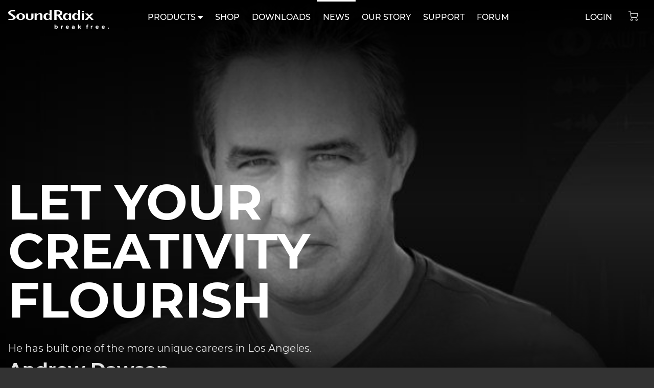

--- FILE ---
content_type: text/html
request_url: https://www.soundradix.com/articles/andrew-spencer-dawson/
body_size: 28731
content:
<!doctype html>
<html lang="en">
  <head>
<meta name="sentry-trace" content="bcd8d7e241ba49dfa1b58250275231f5-88bc7e7ea553daf2"/>
<meta name="baggage" content="sentry-environment=PRODUCTION,sentry-release=2067e4498fae439f9f7a434164098665,sentry-public_key=8c3f385ed4954e289a0db3cbeab8c51a,sentry-trace_id=bcd8d7e241ba49dfa1b58250275231f5,sentry-org_id=44003"/>
    <meta charset="UTF-8" />
    <meta name="viewport" content="width=device-width, initial-scale=1.0" />
    <link rel="apple-touch-icon" sizes="180x180" href="/apple-touch-icon.png" />
    <link rel="icon" type="image/png" sizes="32x32" href="/favicon-32x32.png" />
    <link rel="icon" type="image/png" sizes="16x16" href="/favicon-16x16.png" />
    <link rel="manifest" href="/site.webmanifest" />
    <link rel="mask-icon" href="/safari-pinned-tab.svg" color="#333333" />
    <meta name="msapplication-TileColor" content="#333333" />
    <meta name="theme-color" content="#333333" />
    
		<link href="../../_app/immutable/assets/NumberPicker.ChQ_G2cI.css" rel="stylesheet">
		<link href="../../_app/immutable/assets/BasketRedeemedVoucher.BnnFLMio.css" rel="stylesheet">
		<link href="../../_app/immutable/assets/0.pIwveaBO.css" rel="stylesheet">
		<link href="../../_app/immutable/assets/33.BAd5hddy.css" rel="stylesheet"><!--12qhfyh--><!--[--><script defer data-domain="soundradix.com" data-api="https://api.soundradix.com/api/event" src="https://api.soundradix.com/js/script.js"></script> <script>
      window.plausible =
        window.plausible ||
        function () {
          (window.plausible.q = window.plausible.q || []).push(arguments);
        };
    </script> <script defer src="https://analytics.soundradix.com/script.js" data-website-id="81c682d4-2145-4f67-97e5-05704044e827"></script><!--]--><!----><!--lswsin--><meta name="description" content="He has built one of the more unique careers in Los Angeles."/> <meta property="og:title" content="Let Your Creativity Flourish | News | Sound Radix"/> <meta property="og:description" content="He has built one of the more unique careers in Los Angeles."/> <meta property="og:url" content="/articles/andrew-spencer-dawson"/> <meta property="og:image" content="https://api.soundradix.com/media/cms/Andrew_Spencer_Dawson_-_Carousel_.614265ba.fill-1920x890.jpg"/> <meta name="twitter:image" content="https://api.soundradix.com/media/cms/Andrew_Spencer_Dawson_-_Carousel_.614265ba.fill-1920x890.jpg"/> <meta name="twitter:card" content="summary_large_image"/> <meta name="twitter:title" content="Let Your Creativity Flourish | News | Sound Radix"/> <meta name="twitter:description" content="He has built one of the more unique careers in Los Angeles."/> <meta itemprop="image" content="https://api.soundradix.com/media/cms/Andrew_Spencer_Dawson_-_Carousel_.614265ba.fill-1920x890.jpg"/><!----><title>Let Your Creativity Flourish | News | Sound Radix</title>
  </head>
  <body data-sveltekit-preload-data="hover">
    <div><!--[--><!--[--><!----><!----> <header class="absolute w-full top-0 z-[500] svelte-mumrn2"><div id="menu" class="container flex relative"><!--[!--><!--]--> <a href="/" class="pt-[28px] md:pt-[20px]" aria-label="Home"><img src="/_app/immutable/assets/MenuLogo.CtzAxV51.svg" alt="Sound Radix" class="svelte-mumrn2"/></a> <div id="navigation" class="hidden md:flex flex-col md:flex-row flex-1 md:ml-4 lg:ml-16 svelte-mumrn2"><ul class="flex flex-col md:flex-row"><li class="main-menu font-mont text-white md:pt-[19px] relative block md:hidden svelte-705sau"><a href="/" class="flex  items-center justify-center py-1 md:py-0 px-[10px] lg:px-3 md:max-lg:tracking-tight hover:text-orange whitespace-nowrap text-2xl md:text-[15px] md:leading-[24px] lg:text-base font-bold md:font-medium"><!---->HOME<!----> <!--[!--><!--]--> <!--[!--><!--]--></a> <!--[!--><!--]--></li><!----> <li class="main-menu font-mont text-white md:pt-[19px] relative  svelte-705sau"><a href="/shop/" class="flex ml-5 md:ml-0 items-center justify-center py-1 md:py-0 px-[10px] lg:px-3 md:max-lg:tracking-tight hover:text-orange whitespace-nowrap text-2xl md:text-[15px] md:leading-[24px] lg:text-base font-bold md:font-medium"><!---->PRODUCTS<!----> <!--[--><div class="hidden md:block ml-1"><!--[--><svg class="svelte-fa svelte-fa-base mb-[3px] svelte-ahhgd7" viewBox="0 0 320 512" aria-hidden="true" role="img" xmlns="http://www.w3.org/2000/svg"><!--[!--><!--]--><g transform="translate(160 256)" transform-origin="80 0" class="svelte-ahhgd7"><g transform="translate(0,0) scale(1,1)" class="svelte-ahhgd7"><!--[--><path d="M137.4 374.6c12.5 12.5 32.8 12.5 45.3 0l128-128c9.2-9.2 11.9-22.9 6.9-34.9s-16.6-19.8-29.6-19.8L32 192c-12.9 0-24.6 7.8-29.6 19.8s-2.2 25.7 6.9 34.9l128 128z" fill="currentColor" transform="translate(-160 -256)" class="svelte-ahhgd7"></path><!--]--></g></g></svg><!--]--><!----></div><!--]--> <!--[--><div class="md:hidden ml-2"><!--[--><svg class="svelte-fa svelte-fa-base mb-[1px] svelte-ahhgd7" viewBox="0 0 320 512" aria-hidden="true" role="img" xmlns="http://www.w3.org/2000/svg"><!--[!--><!--]--><g transform="translate(160 256)" transform-origin="80 0" class="svelte-ahhgd7"><g transform="translate(0,0) scale(1,1)" class="svelte-ahhgd7"><!--[--><path d="M278.6 233.4c12.5 12.5 12.5 32.8 0 45.3l-160 160c-12.5 12.5-32.8 12.5-45.3 0s-12.5-32.8 0-45.3L210.7 256 73.4 118.6c-12.5-12.5-12.5-32.8 0-45.3s32.8-12.5 45.3 0l160 160z" fill="currentColor" transform="translate(-160 -256)" class="svelte-ahhgd7"></path><!--]--></g></g></svg><!--]--><!----></div><!--]--></a> <!--[--><div class="submenu-container hidden md:block text-2xl md:text-base md:text-[#a8a8a8]"><ul class="md:rounded-md md:bg-white md:transition-all duration-100 svelte-705sau"><!--[--><!--[!--><!--]--> <!--[--><div class="md:text-[#bbbbbb] font-mont text-center md:text-left text-xl mb-1 [font-variant:all-small-caps]">Instruments</div><!--]--> <!--[--><li class="max-md:text-center svelte-705sau"><a href="/products/radical1/" class="whitespace-nowrap hover:text-orange md:hover:text-black"><!---->Radical1 <span class='new'>new</span><!----></a></li><!--]--><!--[--><div class="h-[1px] bg-body my-2 mx-8 md:mx-0"></div><!--]--> <!--[--><div class="md:text-[#bbbbbb] font-mont text-center md:text-left text-xl mb-1 [font-variant:all-small-caps]">Processors</div><!--]--> <!--[--><li class="max-md:text-center svelte-705sau"><a href="/products/auto-align/" class="whitespace-nowrap hover:text-orange md:hover:text-black"><!---->Auto-Align 2<!----></a></li><li class="max-md:text-center svelte-705sau"><a href="/products/auto-align-post/" class="whitespace-nowrap hover:text-orange md:hover:text-black"><!---->Auto-Align Post 2<!----></a></li><li class="max-md:text-center svelte-705sau"><a href="/products/drum-leveler/" class="whitespace-nowrap hover:text-orange md:hover:text-black"><!---->Drum Leveler<!----></a></li><li class="max-md:text-center svelte-705sau"><a href="/products/muteomatic/" class="whitespace-nowrap hover:text-orange md:hover:text-black"><!---->Muteomatic<!----></a></li><li class="max-md:text-center svelte-705sau"><a href="/products/pi/" class="whitespace-nowrap hover:text-orange md:hover:text-black"><!---->Pi<!----></a></li><li class="max-md:text-center svelte-705sau"><a href="/products/powair/" class="whitespace-nowrap hover:text-orange md:hover:text-black"><!---->POWAIR<!----></a></li><li class="max-md:text-center svelte-705sau"><a href="/products/surfereq/" class="whitespace-nowrap hover:text-orange md:hover:text-black"><!---->SurferEQ 2<!----></a></li><!--]--><!--[--><div class="h-[1px] bg-body my-2 mx-8 md:mx-0"></div><!--]--> <!--[--><div class="md:text-[#bbbbbb] font-mont text-center md:text-left text-xl mb-1 [font-variant:all-small-caps]">Bundles</div><!--]--> <!--[--><li class="max-md:text-center svelte-705sau"><a href="/products/radical-bundle/" class="whitespace-nowrap hover:text-orange md:hover:text-black"><!---->Radical Bundle 4<!----></a></li><li class="max-md:text-center svelte-705sau"><a href="/products/radical-post-duo/" class="whitespace-nowrap hover:text-orange md:hover:text-black"><!---->Radical Post Duo<!----></a></li><li class="max-md:text-center svelte-705sau"><a href="/products/radical-drums-duo/" class="whitespace-nowrap hover:text-orange md:hover:text-black"><!---->Radical Drums Duo<!----></a></li><li class="max-md:text-center svelte-705sau"><a href="/products/radical-vox-bass-duo/" class="whitespace-nowrap hover:text-orange md:hover:text-black"><!---->Radical Vox & Bass Duo<!----></a></li><!--]--><!--[--><div class="h-[1px] bg-body my-2 mx-8 md:mx-0"></div><!--]--> <!--[--><div class="md:text-[#bbbbbb] font-mont text-center md:text-left text-xl mb-1 [font-variant:all-small-caps]">Legacy</div><!--]--> <!--[--><li class="max-md:text-center svelte-705sau"><a href="/products/32-lives/" class="whitespace-nowrap hover:text-orange md:hover:text-black"><!---->32 Lives V2<!----></a></li><!--]--><!--]--></ul></div><!--]--></li><!----> <li class="main-menu font-mont text-white md:pt-[19px] relative block svelte-705sau"><a href="/shop/" class="flex  items-center justify-center py-1 md:py-0 px-[10px] lg:px-3 md:max-lg:tracking-tight hover:text-orange whitespace-nowrap text-2xl md:text-[15px] md:leading-[24px] lg:text-base font-bold md:font-medium"><!---->SHOP<!----> <!--[!--><!--]--> <!--[!--><!--]--></a> <!--[!--><!--]--></li><!----> <li class="main-menu font-mont text-white md:pt-[19px] relative block svelte-705sau"><a href="/downloads/" class="flex  items-center justify-center py-1 md:py-0 px-[10px] lg:px-3 md:max-lg:tracking-tight hover:text-orange whitespace-nowrap text-2xl md:text-[15px] md:leading-[24px] lg:text-base font-bold md:font-medium"><!---->DOWNLOADS<!----> <!--[!--><!--]--> <!--[!--><!--]--></a> <!--[!--><!--]--></li><!----> <li class="main-menu font-mont text-white md:pt-[19px] relative block svelte-705sau active"><a href="/articles/" class="flex  items-center justify-center py-1 md:py-0 px-[10px] lg:px-3 md:max-lg:tracking-tight hover:text-orange whitespace-nowrap text-2xl md:text-[15px] md:leading-[24px] lg:text-base font-bold md:font-medium"><!---->NEWS<!----> <!--[!--><!--]--> <!--[!--><!--]--></a> <!--[!--><!--]--></li><!----> <li class="main-menu font-mont text-white md:pt-[19px] relative md:max-lg:hidden svelte-705sau"><a href="/about/" class="flex  items-center justify-center py-1 md:py-0 px-[10px] lg:px-3 md:max-lg:tracking-tight hover:text-orange whitespace-nowrap text-2xl md:text-[15px] md:leading-[24px] lg:text-base font-bold md:font-medium"><!---->OUR STORY<!----> <!--[!--><!--]--> <!--[!--><!--]--></a> <!--[!--><!--]--></li><!----> <li class="main-menu font-mont text-white md:pt-[19px] relative  svelte-705sau"><a href="https://support.soundradix.com/" target="_blank" class="flex  items-center justify-center py-1 md:py-0 px-[10px] lg:px-3 md:max-lg:tracking-tight hover:text-orange whitespace-nowrap text-2xl md:text-[15px] md:leading-[24px] lg:text-base font-bold md:font-medium"><!---->SUPPORT<!----> <!--[!--><!--]--> <!--[!--><!--]--></a> <!--[!--><!--]--></li><!----> <li class="main-menu font-mont text-white md:pt-[19px] relative md:max-lg:hidden svelte-705sau"><a href="https://forum.soundradix.com/" target="_blank" class="flex  items-center justify-center py-1 md:py-0 px-[10px] lg:px-3 md:max-lg:tracking-tight hover:text-orange whitespace-nowrap text-2xl md:text-[15px] md:leading-[24px] lg:text-base font-bold md:font-medium"><!---->FORUM<!----> <!--[!--><!--]--> <!--[!--><!--]--></a> <!--[!--><!--]--></li><!----></ul> <ul class="md:ml-auto mt-6 md:mt-0"><li class="main-menu font-mont text-white md:pt-[19px] relative block svelte-705sau"><a href="/account/login/" class="flex  items-center justify-center py-1 md:py-0 px-[10px] lg:px-3 md:max-lg:tracking-tight hover:text-orange whitespace-nowrap text-2xl md:text-[15px] md:leading-[24px] lg:text-base font-bold md:font-medium"><!--[-->LOGIN<!--]--><!----> <!--[!--><!--]--> <!--[!--><!--]--></a> <!--[!--><!--]--></li><!----></ul></div> <div class="flex ml-auto pt-[20px] md:pt-0"><div class="md:mt-[19px] lg:ml-[20px]"><button id="shopping-basket-button" class="font-mont svelte-pvwnj8" aria-label="Basket"><svg xmlns="http://www.w3.org/2000/svg" class="w-[50px] h-[40px] md:w-[34.5px] md:h-[29.678px]" viewBox="0 0 34.5 29.678"><g transform="translate(0.5)"><g transform="translate(0 11)"><circle cx="1.636" cy="1.636" r="1.636" transform="translate(4.091 14.727)"></circle><circle cx="1.636" cy="1.636" r="1.636" transform="translate(13.909 14.727)"></circle><path d="M3.821,4.091H18l-1.375,6.865a1.636,1.636,0,0,1-1.636,1.317H6.341A1.636,1.636,0,0,1,4.7,10.849L3.461,1.424A1.636,1.636,0,0,0,1.841,0H0"></path></g></g></svg> <!--[!--><!--]--></button><!----></div> <button class="md:hidden p-[5px] w-[50px] z-10" title="Toggle menu"><!--[!--><!--[--><svg class="svelte-fa svelte-fa-base  svelte-ahhgd7" viewBox="0 0 448 512" aria-hidden="true" role="img" xmlns="http://www.w3.org/2000/svg"><!--[!--><!--]--><g transform="translate(224 256)" transform-origin="112 0" class="svelte-ahhgd7"><g transform="translate(0,0) scale(1,1)" class="svelte-ahhgd7"><!--[--><path d="M0 80c0-8.8 7.2-16 16-16l416 0c8.8 0 16 7.2 16 16s-7.2 16-16 16L16 96C7.2 96 0 88.8 0 80zM0 240c0-8.8 7.2-16 16-16l416 0c8.8 0 16 7.2 16 16s-7.2 16-16 16L16 256c-8.8 0-16-7.2-16-16zM448 400c0 8.8-7.2 16-16 16L16 416c-8.8 0-16-7.2-16-16s7.2-16 16-16l416 0c8.8 0 16 7.2 16 16z" fill="#fff" transform="translate(-224 -256)" class="svelte-ahhgd7"></path><!--]--></g></g></svg><!--]--><!--]--></button></div> <!--[--><div id="basket" class="font-mont hidden flex-col text-white svelte-116iym4"><div class="bg-mine-shaft-700 rounded-lg mb-0.5 flex items-center justify-between px-[16px] py-[21px] shadow-2xl shadow-black"><h3 class="text-xl font-semibold">My Cart, 0 <!--[!-->items<!--]--></h3> <button class="p-[5px] md:p-0 w-[50px] md:w-auto" title="close"><!--[--><svg class="svelte-fa svelte-fa-base  svelte-ahhgd7" viewBox="0 0 384 512" aria-hidden="true" role="img" xmlns="http://www.w3.org/2000/svg"><!--[!--><!--]--><g transform="translate(192 256)" transform-origin="96 0" class="svelte-ahhgd7"><g transform="translate(0,0) scale(1,1)" class="svelte-ahhgd7"><!--[--><path d="M342.6 150.6c12.5-12.5 12.5-32.8 0-45.3s-32.8-12.5-45.3 0L192 210.7 86.6 105.4c-12.5-12.5-32.8-12.5-45.3 0s-12.5 32.8 0 45.3L146.7 256 41.4 361.4c-12.5 12.5-12.5 32.8 0 45.3s32.8 12.5 45.3 0L192 301.3 297.4 406.6c12.5 12.5 32.8 12.5 45.3 0s12.5-32.8 0-45.3L237.3 256 342.6 150.6z" fill="#fff" transform="translate(-192 -256)" class="svelte-ahhgd7"></path><!--]--></g></g></svg><!--]--><!----></button></div> <!--[!--><!--]--></div><!--]--><!----></div></header><!----> <!--[!--><div class="gradient-background svelte-12qhfyh" data-sveltekit-reload="off"><!--[--><!----><!--[!--><!----><!----> <!--[--><div class="h-[600px] lg:h-[800px] relative bg-mine-shaft"><span class="absolute w-full h-full top-0 pointer-events-none bg-gradient-to-t from-black via-transparent to-black z-10"></span> <!--[--><img src="https://api.soundradix.com/media/cms/Andrew_Spencer_Dawson_-_Carousel_.614265ba.fill-1920x890.jpg" alt="Let Your Creativity Flourish" class="absolute h-[600px] lg:h-[800px] object-cover w-full"/><!--]--> <div class="h-[600px] lg:h-[800px] container flex z-50 relative items-end pb-10"><div class="md:w-[650px] lg:w-[730px]"><h1 class="text-white text-3xl md:text-6xl lg:text-8xl font-bold z-40 uppercase font-mont">Let Your Creativity Flourish</h1> <p class="text-body font-mont text-lg lg:text-xl mt-8">He has built one of the more unique careers in Los Angeles.</p> <h2 class="text-body font-mont font-bold text-xl md:text-3xl lg:text-4xl mt-2 mb-4">Andrew Dawson</h2></div></div></div><!--]--> <div class="pt-8 pb-16"><div class="container text-body text-lg prose"><div class="blogpost max-w-[804px] mx-auto"><div class="flex gap-x-2 mb-8"><a href="http://www.facebook.com/sharer.php?u=https%3A%2F%2Fwww.soundradix.com%2Farticles%2Fandrew-spencer-dawson%2F" target="_blank"><!--[--><svg class="svelte-fa svelte-fa-base  svelte-ahhgd7" viewBox="0 0 320 512" aria-hidden="true" role="img" xmlns="http://www.w3.org/2000/svg"><!--[!--><!--]--><g transform="translate(160 256)" transform-origin="80 0" class="svelte-ahhgd7"><g transform="translate(0,0) scale(0.6,0.6)" class="svelte-ahhgd7"><!--[--><path d="M80 299.3V512H196V299.3h86.5l18-97.8H196V166.9c0-51.7 20.3-71.5 72.7-71.5c16.3 0 29.4 .4 37 1.2V7.9C291.4 4 256.4 0 236.2 0C129.3 0 80 50.5 80 159.4v42.1H14v97.8H80z" fill="#979797" transform="translate(-160 -256)" class="svelte-ahhgd7"></path><!--]--></g></g></svg><!--]--><!----></a> <a href="https://twitter.com/intent/tweet?text=https%3A%2F%2Fwww.soundradix.com%2Farticles%2Fandrew-spencer-dawson%2F" target="_blank"><!--[--><svg class="svelte-fa svelte-fa-base  svelte-ahhgd7" viewBox="0 0 512 512" aria-hidden="true" role="img" xmlns="http://www.w3.org/2000/svg"><!--[!--><!--]--><g transform="translate(256 256)" transform-origin="128 0" class="svelte-ahhgd7"><g transform="translate(0,0) scale(0.6,0.6)" class="svelte-ahhgd7"><!--[--><path d="M389.2 48h70.6L305.6 224.2 487 464H345L233.7 318.6 106.5 464H35.8L200.7 275.5 26.8 48H172.4L272.9 180.9 389.2 48zM364.4 421.8h39.1L151.1 88h-42L364.4 421.8z" fill="#979797" transform="translate(-256 -256)" class="svelte-ahhgd7"></path><!--]--></g></g></svg><!--]--><!----></a> <a href="https://www.linkedin.com/sharing/share-offsite/?url=https%3A%2F%2Fwww.soundradix.com%2Farticles%2Fandrew-spencer-dawson%2F" target="_blank"><!--[--><svg class="svelte-fa svelte-fa-base  svelte-ahhgd7" viewBox="0 0 448 512" aria-hidden="true" role="img" xmlns="http://www.w3.org/2000/svg"><!--[!--><!--]--><g transform="translate(224 256)" transform-origin="112 0" class="svelte-ahhgd7"><g transform="translate(0,0) scale(0.6,0.6)" class="svelte-ahhgd7"><!--[--><path d="M416 32H31.9C14.3 32 0 46.5 0 64.3v383.4C0 465.5 14.3 480 31.9 480H416c17.6 0 32-14.5 32-32.3V64.3c0-17.8-14.4-32.3-32-32.3zM135.4 416H69V202.2h66.5V416zm-33.2-243c-21.3 0-38.5-17.3-38.5-38.5S80.9 96 102.2 96c21.2 0 38.5 17.3 38.5 38.5 0 21.3-17.2 38.5-38.5 38.5zm282.1 243h-66.4V312c0-24.8-.5-56.7-34.5-56.7-34.6 0-39.9 27-39.9 54.9V416h-66.4V202.2h63.7v29.2h.9c8.9-16.8 30.6-34.5 62.9-34.5 67.2 0 79.7 44.3 79.7 101.9V416z" fill="#979797" transform="translate(-224 -256)" class="svelte-ahhgd7"></path><!--]--></g></g></svg><!--]--><!----></a> <a href="https://reddit.com/submit?url=https%3A%2F%2Fwww.soundradix.com%2Farticles%2Fandrew-spencer-dawson%2F&amp;title=Let Your Creativity Flourish" target="_blank"><!--[--><svg class="svelte-fa svelte-fa-base  svelte-ahhgd7" viewBox="0 0 512 512" aria-hidden="true" role="img" xmlns="http://www.w3.org/2000/svg"><!--[!--><!--]--><g transform="translate(256 256)" transform-origin="128 0" class="svelte-ahhgd7"><g transform="translate(0,0) scale(0.6,0.6)" class="svelte-ahhgd7"><!--[--><path d="M0 256C0 114.6 114.6 0 256 0S512 114.6 512 256s-114.6 256-256 256L37.1 512c-13.7 0-20.5-16.5-10.9-26.2L75 437C28.7 390.7 0 326.7 0 256zM349.6 153.6c23.6 0 42.7-19.1 42.7-42.7s-19.1-42.7-42.7-42.7c-20.6 0-37.8 14.6-41.8 34c-34.5 3.7-61.4 33-61.4 68.4l0 .2c-37.5 1.6-71.8 12.3-99 29.1c-10.1-7.8-22.8-12.5-36.5-12.5c-33 0-59.8 26.8-59.8 59.8c0 24 14.1 44.6 34.4 54.1c2 69.4 77.6 125.2 170.6 125.2s168.7-55.9 170.6-125.3c20.2-9.6 34.1-30.2 34.1-54c0-33-26.8-59.8-59.8-59.8c-13.7 0-26.3 4.6-36.4 12.4c-27.4-17-62.1-27.7-100-29.1l0-.2c0-25.4 18.9-46.5 43.4-49.9l0 0c4.4 18.8 21.3 32.8 41.5 32.8zM177.1 246.9c16.7 0 29.5 17.6 28.5 39.3s-13.5 29.6-30.3 29.6s-31.4-8.8-30.4-30.5s15.4-38.3 32.1-38.3zm190.1 38.3c1 21.7-13.7 30.5-30.4 30.5s-29.3-7.9-30.3-29.6c-1-21.7 11.8-39.3 28.5-39.3s31.2 16.6 32.1 38.3zm-48.1 56.7c-10.3 24.6-34.6 41.9-63 41.9s-52.7-17.3-63-41.9c-1.2-2.9 .8-6.2 3.9-6.5c18.4-1.9 38.3-2.9 59.1-2.9s40.7 1 59.1 2.9c3.1 .3 5.1 3.6 3.9 6.5z" fill="#979797" transform="translate(-256 -256)" class="svelte-ahhgd7"></path><!--]--></g></g></svg><!--]--><!----></a> <a href="/cdn-cgi/l/email-protection#[base64]" target="_blank"><!--[--><svg class="svelte-fa svelte-fa-base  svelte-ahhgd7" viewBox="0 0 512 512" aria-hidden="true" role="img" xmlns="http://www.w3.org/2000/svg"><!--[!--><!--]--><g transform="translate(256 256)" transform-origin="128 0" class="svelte-ahhgd7"><g transform="translate(0,0) scale(0.6,0.6)" class="svelte-ahhgd7"><!--[--><path d="M256 64C150 64 64 150 64 256s86 192 192 192c17.7 0 32 14.3 32 32s-14.3 32-32 32C114.6 512 0 397.4 0 256S114.6 0 256 0S512 114.6 512 256l0 32c0 53-43 96-96 96c-29.3 0-55.6-13.2-73.2-33.9C320 371.1 289.5 384 256 384c-70.7 0-128-57.3-128-128s57.3-128 128-128c27.9 0 53.7 8.9 74.7 24.1c5.7-5 13.1-8.1 21.3-8.1c17.7 0 32 14.3 32 32l0 80 0 32c0 17.7 14.3 32 32 32s32-14.3 32-32l0-32c0-106-86-192-192-192zm64 192a64 64 0 1 0 -128 0 64 64 0 1 0 128 0z" fill="#979797" transform="translate(-256 -256)" class="svelte-ahhgd7"></path><!--]--></g></g></svg><!--]--><!----></a></div><!----> <!----><h4>Over the past 25 years, Andrew Dawson has built one of the more unique careers in Los Angeles: VO performer, ADR supervisor, sound designer, teacher, and demo producer. His sound work is heard on hundreds of TV and film projects, recently winning an Emmy Award for Best Sound on "American Horror Story: Asylum" and an Emmy nomination for the 2016 remake of "Roots." In addition, Andrew's voice can be heard on a regular basis in promos, trailers, commercials, and video games.</h4><p><strong>Andrew, please tell us a bit about yourself.</strong><br/>I’ve been a Sound Supervisor and voice actor working in Hollywood for about 30 years. Most of my projects are episodic TV/streaming shows and occasionally some feature films. I also spent about five years working in marketing &amp; trailer projects.</p><p><strong>Can you talk about this space/ your studio/ working environment?</strong><br/>Typically I work in one of three places. Editing and sound design are done at my home studio, a soundproofed space built into my garage. ADR is done at any of the many stages around LA, or remotely as is often the case these days. And for the final mix, I’m at one of several dubbing theatres at Formosa Sound Group, usually the ones on the Paramount Pictures lot.</p><p><strong>Do you usually work on your own, or do you have an assistant?</strong><br/>Mostly I work independently, but I have remote support from our assistant team at Formosa, who handle dialog assembly, conversions, etc.</p><p><strong>How did you get into doing what you’re doing?</strong><br/>Kind of by accident. I was working as a recording engineer for a small record company when a friend said Sony Pictures needed someone to cut SFX for a long-term project. About a year later, I moved over to Universal Pictures, where I stayed for almost 20 years, also in television and trailers. Following that, I went to Technicolor Sound, which was recently acquired by Formosa. I moved into supervising pretty early on but always edited on projects too, and continue to today.</p><p><strong>What excites you about your job?</strong><br/>The collaborative aspect is what I enjoy most in the job. Much of that occurs on the mix stage, of course, working through with the mixers and interpreting what the client wants. I also enjoy working with actors in ADR, making sure we get what’s needed but also helping them to be comfortable and achieve their best performance. I know my own background in voice acting has been immensely helpful in that area; it gives me the ability to “speak their language” and make ADR feel like less of a technical exercise.</p><p><strong>What are you currently working on?</strong><br/>It’s been insanely busy since work has opened up post-COVID. This spring, I worked on “Snowfall” (a series on FX Network); right now, I’m on a National Geographic drama series called “Hot Zone: Anthrax”, and an upcoming BET series about women's college athletics.</p><iframe class="aspect-video" src="https://www.youtube.com/embed/W1xra_uuah0" title="YouTube video player" frameborder="0" allow="accelerometer; autoplay; clipboard-write; encrypted-media; gyroscope; picture-in-picture" allowfullscreen></iframe><p><strong>Can you describe your workflow?</strong><br/>It’s relatively simple; we receive a Quicktime, guide tracks, and AAF (OMF) of the client’s SFX and music. Our assistants assemble the DIA from dailies and pass that on, the SFX editors do their thing, and the Foley crew tends to spot and walk their own material. In the meantime, I spot the principal ADR, Group ADR cues, and create any further sound design notes.<br/>All edited materials are uploaded to a server and brought in on the mix stage.</p><p><strong>What are the challenges you are experiencing in your work?</strong><br/>Do you mean aside from the usual challenges of not enough time, demanding clients, confirms, QC issues, endlessly overlapping schedules, and all the hassles of COVID-19 restrictions?<br/>It’s just like a Caribbean holiday, minus the umbrella cocktails :)</p><p><strong>What state is a typical dialogue file in when you receive it?</strong><br/>It runs the full spectrum from horrible to surprisingly good, depending on who the production mixer was. Most frustrating is when the boom mic is not usable, and the lavalier was either not working at all, distorted, or so low level that it sounds like an 8-bit recording.</p><p><strong>And how would you describe a good dialogue recording?</strong><br/>The usual standards of correct level, minimal distortion, and best signal-to-noise under the circumstances.</p><p><strong>What makes a good dialogue editor in your opinion?</strong><br/>It’s a rare combination of talents, and I wish there were more of them!<br/>They need a solid all-around film sense, understanding how scenes are shot and how to mine the material for alts, etc. Ideally, they have a good ear for actors’ performances, so if something needs to be changed, it will still flow with the rest of the scene.<br/>My favorite editors will give me feedback as they’re working and tell me if something can’t be salvaged and needs ADR. On the technical side, being able to smooth it out without adding any more noise than necessary, adjust levels, and decide which things should be removed as noise versus keeping in, so it sounds natural. Whenever possible, I want editors to spend time on the mix stage and see when their editing works well or when it doesn’t.</p><p><strong>How long do you usually get to deliver a project?</strong><br/>It varies a lot, especially with the rise of streaming projects where we often complete the entire series before anything airs. A typical 45-60 minute program gets 6-10 days of editorial and 3 days on a mix stage.</p><p><strong>How would you define a successful project?</strong><br/>When the client leaves the stage ecstatic and calls me a hero, of course!<br/>As I often say, there are only so many hours in a day, and eventually, every project has to be finished, but you always hope it turns out well.</p><iframe class="aspect-video" src="https://www.youtube.com/embed/CVr_KfXLLjk" title="YouTube video player" frameborder="0" allow="accelerometer; autoplay; clipboard-write; encrypted-media; gyroscope; picture-in-picture" allowfullscreen></iframe><p><strong>What is your work-life balance working like during a project?</strong><br/>Lately, it’s been hopelessly skewed on the work side, with no free weekends and long days. But it’s starting to become more normal as the COVID-delayed projects are wrapping up.</p><p><strong>Tell us a horror story about a specifically challenging project you’ve been working on, and how did the project end up?</strong><br/>I wouldn’t call it a horror story, but a recent project ran way over budget &amp; time simply because COVID-19 protocols delayed things at every step. Every producer I know is frustrated as hell these days, but the final product is still good, just more hassle.</p><p><strong>How did you discover Auto-Align Post?</strong><br/>I’d heard of <a href="https://www.soundradix.com/products/auto-align-post/" target="_blank">Auto-Align Post</a> before, but another supervisor I was helping out requested I use it on his ADR (to sync boom &amp; lav tracks). </p><blockquote>I kinda wish I had invested in Auto-Align Post sooner, because it works perfectly for both production dialog and ADR!</blockquote><p><strong>Which problems does Auto-Align Post help to fix?</strong><br/>The phase differences between boom and lav vary quite a bit, but <a href="https://www.soundradix.com/products/auto-align-post/" target="_blank">Auto-Align Post</a> takes care of them every time. One mixer I work with likes to balance the mix between both mics in many cases, so it becomes crucial to have them aligned.</p><p><strong>Please describe your experience with Auto-Align Post.</strong><br/>All positive, I’m happy to say. The learning curve was minimal and it works exactly as described.</p><p><strong>What was your job like before you had Auto-Align Post?</strong><br/>Mostly it’s given us more flexibility to use whatever mics we want. In the past, it was more of an either/or choice.</p><p><strong>What advice would you give to newcomers to the industry?</strong><br/>Be curious and a super-fan of everything about filmmaking as an art form. It will inform your work when it comes to sound, and as a bonus, you will enjoy shows that much more. And of course, put in the time, get advice from the veterans, experiment, and let your creativity flourish.</p><p><a href="https://www.imdb.com/name/nm0206056/?ref_=fn_al_nm_1" target="_blank"><strong>Andrew Spencer Dawson's Filmography on IMDb</strong></a></p><!----></div></div><!----></div><!----><!--]--><!----><!----><!--]--><!----></div><!--]--> <div class="fixed w-96 top-0 right-0 z-[99999]"><!--[--><!--]--></div><!----> <footer class="bg-mine-shaft-700 text-body text-sm"><div class="container py-16"><div class="r-flex mb-16"><div><h1 class="font-mont text-orange text-3xl mb-4 font-light whitespace-nowrap">Support</h1> <p class="mb-6 md:mb-[54px] lg:mb-6 max-w-[400px] text-sm">Our tech support team is happy to answer any question (On our plugins that is. We have no clue about duck-herding). Just shoot us
          a message and we'll get back to you within 48 hours.</p> <!--[--><a href="https://support.soundradix.com" class="button relative m-0 w-full md:w-[300px] svelte-18sv61c" target="_blank" style="--foregroundColor:black;--foregroundColorHover:black;--backgroundColor:#ffa054;--backgroundColorHover:#d68a4d;--border:0;"><!---->Contact Support<!----> <!--[!--><!--]--></a><!--]--><!----></div> <div><!--[--><h1 class="font-mont text-orange text-3xl mb-4 font-light whitespace-nowrap">Subscribe</h1> <p class="mb-6 lg:mb-[44px] text-sm max-w-[370px]">Get updates on Sound Radix special offers, products and events. No daily noise, only meaningful insights.</p> <form class="flex items-start flex-col lg:flex-row gap-2"><label class="hidden" for="email-subscribe">Email</label> <input class="round-input w-full md:w-[300px] lg:w-full !m-0" value="" type="email" id="email-subscribe" placeholder="Email address" required/> <!--[!--><button type="submit" class="button font-mont m-0 w-full md:w-[300px] svelte-18sv61c" style="--foregroundColor:black;--foregroundColorHover:black;--backgroundColor:#ffa054;--backgroundColorHover:#d68a4d;--border:0;"><!--[!--><!--]--> <span class="svelte-18sv61c"><!---->Sign Up<!----></span> <span class="absolute flex justify-center items-center transition-all duration-100 ease-in-out translate-y-4 scale-[0.2] opacity-0"><!--[--><svg class="svelte-fa svelte-fa-base  svelte-ahhgd7" viewBox="0 0 448 512" aria-hidden="true" role="img" xmlns="http://www.w3.org/2000/svg"><!--[!--><!--]--><g transform="translate(224 256)" transform-origin="112 0" class="svelte-ahhgd7"><g transform="translate(0,0) scale(1,1)" class="svelte-ahhgd7"><!--[--><path d="M438.6 105.4c12.5 12.5 12.5 32.8 0 45.3l-256 256c-12.5 12.5-32.8 12.5-45.3 0l-128-128c-12.5-12.5-12.5-32.8 0-45.3s32.8-12.5 45.3 0L160 338.7 393.4 105.4c12.5-12.5 32.8-12.5 45.3 0z" fill="black" transform="translate(-224 -256)" class="svelte-ahhgd7"></path><!--]--></g></g></svg><!--]--><!----></span><!----> <!--[!--><!--]--></button><!--]--><!----></form> <!--[!--><!--]--> <!--[!--><!--]--><!----><!----><!--]--></div></div> <div class="r-flex quick-links svelte-3lz3mu"><div><h1 class="font-mont text-orange text-3xl mb-4 font-light whitespace-nowrap">Quick Links</h1> <div class="flex flex-row md:flex-col gap-4"><div class="flex flex-col md:flex-row"><ul class="md:basis-1/4"><li><a href="/" class="svelte-3lz3mu">Home</a></li> <li><a href="/account/settings/" class="svelte-3lz3mu">Account</a></li></ul> <ul class="md:basis-1/4"><li><a href="/shop/" class="svelte-3lz3mu">Products</a></li> <li><a href="/pages/jobs/" class="svelte-3lz3mu">Jobs</a></li></ul> <ul class="md:basis-1/4"><li><a href="/articles/" class="svelte-3lz3mu">News</a></li> <li><a href="/about/" class="svelte-3lz3mu">Our Story</a></li></ul> <ul class="md:basis-1/4"><li><a href="https://support.soundradix.com" target="_blank" class="svelte-3lz3mu">Support</a></li> <li><a href="/pages/privacy/" class="svelte-3lz3mu">Privacy Policy</a></li></ul></div> <ul class="flex flex-col flex-grow-0 md:flex-row md:text-orange"><li class="md:basis-1/4"><a href="/shop/" class="svelte-3lz3mu">Shop</a></li> <li class="md:basis-1/4"><a href="/downloads/" class="svelte-3lz3mu">Downloads</a></li> <li class="md:basis-1/4"><a href="https://forum.soundradix.com/" target="_blank" class="svelte-3lz3mu">Forum</a></li> <li class="md:basis-1/4"><a href="https://assets.soundradix.com/downloads/SoundRadixLogos.zip" class="svelte-3lz3mu">Press Kit</a></li></ul></div></div> <div><div class="mb-6"><h1 class="font-mont text-orange text-3xl mb-4 font-light whitespace-nowrap">Follow Us</h1> <div class="flex flex-col md:flex-row justify-between gap-8"><div class="flex gap-x-4"><a href="https://www.youtube.com/user/soundradix" target="_blank" rel="noreferrer" aria-label="Youtube" class="svelte-1gyyukn"><!--[--><svg class="svelte-fa svelte-fa-base  svelte-ahhgd7" viewBox="0 0 576 512" aria-hidden="true" role="img" xmlns="http://www.w3.org/2000/svg"><!--[!--><!--]--><g transform="translate(288 256)" transform-origin="144 0" class="svelte-ahhgd7"><g transform="translate(0,0) scale(1,1)" class="svelte-ahhgd7"><!--[--><path d="M549.655 124.083c-6.281-23.65-24.787-42.276-48.284-48.597C458.781 64 288 64 288 64S117.22 64 74.629 75.486c-23.497 6.322-42.003 24.947-48.284 48.597-11.412 42.867-11.412 132.305-11.412 132.305s0 89.438 11.412 132.305c6.281 23.65 24.787 41.5 48.284 47.821C117.22 448 288 448 288 448s170.78 0 213.371-11.486c23.497-6.321 42.003-24.171 48.284-47.821 11.412-42.867 11.412-132.305 11.412-132.305s0-89.438-11.412-132.305zm-317.51 213.508V175.185l142.739 81.205-142.739 81.201z" fill="#979797" transform="translate(-288 -256)" class="svelte-ahhgd7"></path><!--]--></g></g></svg><!--]--><!----></a> <a href="https://www.instagram.com/soundradix/" target="_blank" rel="noreferrer" aria-label="Instagram" class="svelte-1gyyukn"><!--[--><svg class="svelte-fa svelte-fa-base  svelte-ahhgd7" viewBox="0 0 448 512" aria-hidden="true" role="img" xmlns="http://www.w3.org/2000/svg"><!--[!--><!--]--><g transform="translate(224 256)" transform-origin="112 0" class="svelte-ahhgd7"><g transform="translate(0,0) scale(1,1)" class="svelte-ahhgd7"><!--[--><path d="M224.1 141c-63.6 0-114.9 51.3-114.9 114.9s51.3 114.9 114.9 114.9S339 319.5 339 255.9 287.7 141 224.1 141zm0 189.6c-41.1 0-74.7-33.5-74.7-74.7s33.5-74.7 74.7-74.7 74.7 33.5 74.7 74.7-33.6 74.7-74.7 74.7zm146.4-194.3c0 14.9-12 26.8-26.8 26.8-14.9 0-26.8-12-26.8-26.8s12-26.8 26.8-26.8 26.8 12 26.8 26.8zm76.1 27.2c-1.7-35.9-9.9-67.7-36.2-93.9-26.2-26.2-58-34.4-93.9-36.2-37-2.1-147.9-2.1-184.9 0-35.8 1.7-67.6 9.9-93.9 36.1s-34.4 58-36.2 93.9c-2.1 37-2.1 147.9 0 184.9 1.7 35.9 9.9 67.7 36.2 93.9s58 34.4 93.9 36.2c37 2.1 147.9 2.1 184.9 0 35.9-1.7 67.7-9.9 93.9-36.2 26.2-26.2 34.4-58 36.2-93.9 2.1-37 2.1-147.8 0-184.8zM398.8 388c-7.8 19.6-22.9 34.7-42.6 42.6-29.5 11.7-99.5 9-132.1 9s-102.7 2.6-132.1-9c-19.6-7.8-34.7-22.9-42.6-42.6-11.7-29.5-9-99.5-9-132.1s-2.6-102.7 9-132.1c7.8-19.6 22.9-34.7 42.6-42.6 29.5-11.7 99.5-9 132.1-9s102.7-2.6 132.1 9c19.6 7.8 34.7 22.9 42.6 42.6 11.7 29.5 9 99.5 9 132.1s2.7 102.7-9 132.1z" fill="#979797" transform="translate(-224 -256)" class="svelte-ahhgd7"></path><!--]--></g></g></svg><!--]--><!----></a> <a href="https://www.linkedin.com/company/soundradix/" target="_blank" rel="noreferrer" aria-label="LinkedIn" class="svelte-1gyyukn"><!--[--><svg class="svelte-fa svelte-fa-base  svelte-ahhgd7" viewBox="0 0 448 512" aria-hidden="true" role="img" xmlns="http://www.w3.org/2000/svg"><!--[!--><!--]--><g transform="translate(224 256)" transform-origin="112 0" class="svelte-ahhgd7"><g transform="translate(0,0) scale(1,1)" class="svelte-ahhgd7"><!--[--><path d="M416 32H31.9C14.3 32 0 46.5 0 64.3v383.4C0 465.5 14.3 480 31.9 480H416c17.6 0 32-14.5 32-32.3V64.3c0-17.8-14.4-32.3-32-32.3zM135.4 416H69V202.2h66.5V416zm-33.2-243c-21.3 0-38.5-17.3-38.5-38.5S80.9 96 102.2 96c21.2 0 38.5 17.3 38.5 38.5 0 21.3-17.2 38.5-38.5 38.5zm282.1 243h-66.4V312c0-24.8-.5-56.7-34.5-56.7-34.6 0-39.9 27-39.9 54.9V416h-66.4V202.2h63.7v29.2h.9c8.9-16.8 30.6-34.5 62.9-34.5 67.2 0 79.7 44.3 79.7 101.9V416z" fill="#979797" transform="translate(-224 -256)" class="svelte-ahhgd7"></path><!--]--></g></g></svg><!--]--><!----></a> <a href="https://twitter.com/soundradix" target="_blank" rel="noreferrer" aria-label="Twitter" class="svelte-1gyyukn"><!--[--><svg class="svelte-fa svelte-fa-base  svelte-ahhgd7" viewBox="0 0 512 512" aria-hidden="true" role="img" xmlns="http://www.w3.org/2000/svg"><!--[!--><!--]--><g transform="translate(256 256)" transform-origin="128 0" class="svelte-ahhgd7"><g transform="translate(0,0) scale(1,1)" class="svelte-ahhgd7"><!--[--><path d="M389.2 48h70.6L305.6 224.2 487 464H345L233.7 318.6 106.5 464H35.8L200.7 275.5 26.8 48H172.4L272.9 180.9 389.2 48zM364.4 421.8h39.1L151.1 88h-42L364.4 421.8z" fill="#979797" transform="translate(-256 -256)" class="svelte-ahhgd7"></path><!--]--></g></g></svg><!--]--><!----></a> <a href="https://www.facebook.com/soundradix" target="_blank" rel="noreferrer" aria-label="Facebook" class="svelte-1gyyukn"><!--[--><svg class="svelte-fa svelte-fa-base  svelte-ahhgd7" viewBox="0 0 320 512" aria-hidden="true" role="img" xmlns="http://www.w3.org/2000/svg"><!--[!--><!--]--><g transform="translate(160 256)" transform-origin="80 0" class="svelte-ahhgd7"><g transform="translate(0,0) scale(1,1)" class="svelte-ahhgd7"><!--[--><path d="M80 299.3V512H196V299.3h86.5l18-97.8H196V166.9c0-51.7 20.3-71.5 72.7-71.5c16.3 0 29.4 .4 37 1.2V7.9C291.4 4 256.4 0 236.2 0C129.3 0 80 50.5 80 159.4v42.1H14v97.8H80z" fill="#979797" transform="translate(-160 -256)" class="svelte-ahhgd7"></path><!--]--></g></g></svg><!--]--><!----></a></div><!----> <div><img src="/_app/immutable/assets/break_free.DvQG5WNR.svg" alt="SoundRadix. Break Free." class="w-[248px] h-[47px]"/></div></div></div> <div class="flex md:justify-end"><p class="text-xs text-[#979797]">© Sound Radix 2010-2026. All Rights Reserved.</p></div></div></div></div></footer><!----><!----><!--]--> <!--[!--><!--]--><!--]-->
			<script data-cfasync="false" src="/cdn-cgi/scripts/5c5dd728/cloudflare-static/email-decode.min.js"></script><script type="application/json" data-sveltekit-fetched data-url="https://api.soundradix.com/cms/articles/andrew-spencer-dawson/" data-hash="u87jg8">{"status":200,"statusText":"OK","headers":{},"body":"{\"id\":32,\"formattedDate\":\"September 20, 2021\",\"listTitle\":\"Andrew Dawson: Let Your Creativity Flourish\",\"body\":\"\u003Ch4>Over the past 25 years, Andrew Dawson has built one of the more unique careers in Los Angeles: VO performer, ADR supervisor, sound designer, teacher, and demo producer. His sound work is heard on hundreds of TV and film projects, recently winning an Emmy Award for Best Sound on \\\"American Horror Story: Asylum\\\" and an Emmy nomination for the 2016 remake of \\\"Roots.\\\" In addition, Andrew's voice can be heard on a regular basis in promos, trailers, commercials, and video games.\u003C/h4>\u003Cp>\u003Cstrong>Andrew, please tell us a bit about yourself.\u003C/strong>\u003Cbr/>I’ve been a Sound Supervisor and voice actor working in Hollywood for about 30 years. Most of my projects are episodic TV/streaming shows and occasionally some feature films. I also spent about five years working in marketing &amp; trailer projects.\u003C/p>\u003Cp>\u003Cstrong>Can you talk about this space/ your studio/ working environment?\u003C/strong>\u003Cbr/>Typically I work in one of three places. Editing and sound design are done at my home studio, a soundproofed space built into my garage. ADR is done at any of the many stages around LA, or remotely as is often the case these days. And for the final mix, I’m at one of several dubbing theatres at Formosa Sound Group, usually the ones on the Paramount Pictures lot.\u003C/p>\u003Cp>\u003Cstrong>Do you usually work on your own, or do you have an assistant?\u003C/strong>\u003Cbr/>Mostly I work independently, but I have remote support from our assistant team at Formosa, who handle dialog assembly, conversions, etc.\u003C/p>\u003Cp>\u003Cstrong>How did you get into doing what you’re doing?\u003C/strong>\u003Cbr/>Kind of by accident. I was working as a recording engineer for a small record company when a friend said Sony Pictures needed someone to cut SFX for a long-term project. About a year later, I moved over to Universal Pictures, where I stayed for almost 20 years, also in television and trailers. Following that, I went to Technicolor Sound, which was recently acquired by Formosa. I moved into supervising pretty early on but always edited on projects too, and continue to today.\u003C/p>\u003Cp>\u003Cstrong>What excites you about your job?\u003C/strong>\u003Cbr/>The collaborative aspect is what I enjoy most in the job. Much of that occurs on the mix stage, of course, working through with the mixers and interpreting what the client wants. I also enjoy working with actors in ADR, making sure we get what’s needed but also helping them to be comfortable and achieve their best performance. I know my own background in voice acting has been immensely helpful in that area; it gives me the ability to “speak their language” and make ADR feel like less of a technical exercise.\u003C/p>\u003Cp>\u003Cstrong>What are you currently working on?\u003C/strong>\u003Cbr/>It’s been insanely busy since work has opened up post-COVID. This spring, I worked on “Snowfall” (a series on FX Network); right now, I’m on a National Geographic drama series called “Hot Zone: Anthrax”, and an upcoming BET series about women's college athletics.\u003C/p>\u003Ciframe class=\\\"aspect-video\\\" src=\\\"https://www.youtube.com/embed/W1xra_uuah0\\\" title=\\\"YouTube video player\\\" frameborder=\\\"0\\\" allow=\\\"accelerometer; autoplay; clipboard-write; encrypted-media; gyroscope; picture-in-picture\\\" allowfullscreen>\u003C/iframe>\u003Cp>\u003Cstrong>Can you describe your workflow?\u003C/strong>\u003Cbr/>It’s relatively simple; we receive a Quicktime, guide tracks, and AAF (OMF) of the client’s SFX and music. Our assistants assemble the DIA from dailies and pass that on, the SFX editors do their thing, and the Foley crew tends to spot and walk their own material. In the meantime, I spot the principal ADR, Group ADR cues, and create any further sound design notes.\u003Cbr/>All edited materials are uploaded to a server and brought in on the mix stage.\u003C/p>\u003Cp>\u003Cstrong>What are the challenges you are experiencing in your work?\u003C/strong>\u003Cbr/>Do you mean aside from the usual challenges of not enough time, demanding clients, confirms, QC issues, endlessly overlapping schedules, and all the hassles of COVID-19 restrictions?\u003Cbr/>It’s just like a Caribbean holiday, minus the umbrella cocktails :)\u003C/p>\u003Cp>\u003Cstrong>What state is a typical dialogue file in when you receive it?\u003C/strong>\u003Cbr/>It runs the full spectrum from horrible to surprisingly good, depending on who the production mixer was. Most frustrating is when the boom mic is not usable, and the lavalier was either not working at all, distorted, or so low level that it sounds like an 8-bit recording.\u003C/p>\u003Cp>\u003Cstrong>And how would you describe a good dialogue recording?\u003C/strong>\u003Cbr/>The usual standards of correct level, minimal distortion, and best signal-to-noise under the circumstances.\u003C/p>\u003Cp>\u003Cstrong>What makes a good dialogue editor in your opinion?\u003C/strong>\u003Cbr/>It’s a rare combination of talents, and I wish there were more of them!\u003Cbr/>They need a solid all-around film sense, understanding how scenes are shot and how to mine the material for alts, etc. Ideally, they have a good ear for actors’ performances, so if something needs to be changed, it will still flow with the rest of the scene.\u003Cbr/>My favorite editors will give me feedback as they’re working and tell me if something can’t be salvaged and needs ADR. On the technical side, being able to smooth it out without adding any more noise than necessary, adjust levels, and decide which things should be removed as noise versus keeping in, so it sounds natural. Whenever possible, I want editors to spend time on the mix stage and see when their editing works well or when it doesn’t.\u003C/p>\u003Cp>\u003Cstrong>How long do you usually get to deliver a project?\u003C/strong>\u003Cbr/>It varies a lot, especially with the rise of streaming projects where we often complete the entire series before anything airs. A typical 45-60 minute program gets 6-10 days of editorial and 3 days on a mix stage.\u003C/p>\u003Cp>\u003Cstrong>How would you define a successful project?\u003C/strong>\u003Cbr/>When the client leaves the stage ecstatic and calls me a hero, of course!\u003Cbr/>As I often say, there are only so many hours in a day, and eventually, every project has to be finished, but you always hope it turns out well.\u003C/p>\u003Ciframe class=\\\"aspect-video\\\" src=\\\"https://www.youtube.com/embed/CVr_KfXLLjk\\\" title=\\\"YouTube video player\\\" frameborder=\\\"0\\\" allow=\\\"accelerometer; autoplay; clipboard-write; encrypted-media; gyroscope; picture-in-picture\\\" allowfullscreen>\u003C/iframe>\u003Cp>\u003Cstrong>What is your work-life balance working like during a project?\u003C/strong>\u003Cbr/>Lately, it’s been hopelessly skewed on the work side, with no free weekends and long days. But it’s starting to become more normal as the COVID-delayed projects are wrapping up.\u003C/p>\u003Cp>\u003Cstrong>Tell us a horror story about a specifically challenging project you’ve been working on, and how did the project end up?\u003C/strong>\u003Cbr/>I wouldn’t call it a horror story, but a recent project ran way over budget &amp; time simply because COVID-19 protocols delayed things at every step. Every producer I know is frustrated as hell these days, but the final product is still good, just more hassle.\u003C/p>\u003Cp>\u003Cstrong>How did you discover Auto-Align Post?\u003C/strong>\u003Cbr/>I’d heard of \u003Ca href=\\\"https://www.soundradix.com/products/auto-align-post/\\\" target=\\\"_blank\\\">Auto-Align Post\u003C/a> before, but another supervisor I was helping out requested I use it on his ADR (to sync boom &amp; lav tracks). \u003C/p>\u003Cblockquote>I kinda wish I had invested in Auto-Align Post sooner, because it works perfectly for both production dialog and ADR!\u003C/blockquote>\u003Cp>\u003Cstrong>Which problems does Auto-Align Post help to fix?\u003C/strong>\u003Cbr/>The phase differences between boom and lav vary quite a bit, but \u003Ca href=\\\"https://www.soundradix.com/products/auto-align-post/\\\" target=\\\"_blank\\\">Auto-Align Post\u003C/a> takes care of them every time. One mixer I work with likes to balance the mix between both mics in many cases, so it becomes crucial to have them aligned.\u003C/p>\u003Cp>\u003Cstrong>Please describe your experience with Auto-Align Post.\u003C/strong>\u003Cbr/>All positive, I’m happy to say. The learning curve was minimal and it works exactly as described.\u003C/p>\u003Cp>\u003Cstrong>What was your job like before you had Auto-Align Post?\u003C/strong>\u003Cbr/>Mostly it’s given us more flexibility to use whatever mics we want. In the past, it was more of an either/or choice.\u003C/p>\u003Cp>\u003Cstrong>What advice would you give to newcomers to the industry?\u003C/strong>\u003Cbr/>Be curious and a super-fan of everything about filmmaking as an art form. It will inform your work when it comes to sound, and as a bonus, you will enjoy shows that much more. And of course, put in the time, get advice from the veterans, experiment, and let your creativity flourish.\u003C/p>\u003Cp>\u003Ca href=\\\"https://www.imdb.com/name/nm0206056/?ref_=fn_al_nm_1\\\" target=\\\"_blank\\\">\u003Cstrong>Andrew Spencer Dawson's Filmography on IMDb\u003C/strong>\u003C/a>\u003C/p>\",\"image\":\"https://api.soundradix.com/media/cms/Andrew_Spencer_Dawson_-_Carousel_.614265ba.fill-1920x890.jpg\",\"type\":\"ARTIST\",\"title\":\"Let Your Creativity Flourish\",\"artist\":\"Andrew Dawson\",\"url\":\"\",\"renderedBody\":\"\u003Ch4>Over the past 25 years, Andrew Dawson has built one of the more unique careers in Los Angeles: VO performer, ADR supervisor, sound designer, teacher, and demo producer. His sound work is heard on hundreds of TV and film projects, recently winning an Emmy Award for Best Sound on \\\"American Horror Story: Asylum\\\" and an Emmy nomination for the 2016 remake of \\\"Roots.\\\" In addition, Andrew's voice can be heard on a regular basis in promos, trailers, commercials, and video games.\u003C/h4>\u003Cp>\u003Cstrong>Andrew, please tell us a bit about yourself.\u003C/strong>\u003Cbr/>I’ve been a Sound Supervisor and voice actor working in Hollywood for about 30 years. Most of my projects are episodic TV/streaming shows and occasionally some feature films. I also spent about five years working in marketing &amp; trailer projects.\u003C/p>\u003Cp>\u003Cstrong>Can you talk about this space/ your studio/ working environment?\u003C/strong>\u003Cbr/>Typically I work in one of three places. Editing and sound design are done at my home studio, a soundproofed space built into my garage. ADR is done at any of the many stages around LA, or remotely as is often the case these days. And for the final mix, I’m at one of several dubbing theatres at Formosa Sound Group, usually the ones on the Paramount Pictures lot.\u003C/p>\u003Cp>\u003Cstrong>Do you usually work on your own, or do you have an assistant?\u003C/strong>\u003Cbr/>Mostly I work independently, but I have remote support from our assistant team at Formosa, who handle dialog assembly, conversions, etc.\u003C/p>\u003Cp>\u003Cstrong>How did you get into doing what you’re doing?\u003C/strong>\u003Cbr/>Kind of by accident. I was working as a recording engineer for a small record company when a friend said Sony Pictures needed someone to cut SFX for a long-term project. About a year later, I moved over to Universal Pictures, where I stayed for almost 20 years, also in television and trailers. Following that, I went to Technicolor Sound, which was recently acquired by Formosa. I moved into supervising pretty early on but always edited on projects too, and continue to today.\u003C/p>\u003Cp>\u003Cstrong>What excites you about your job?\u003C/strong>\u003Cbr/>The collaborative aspect is what I enjoy most in the job. Much of that occurs on the mix stage, of course, working through with the mixers and interpreting what the client wants. I also enjoy working with actors in ADR, making sure we get what’s needed but also helping them to be comfortable and achieve their best performance. I know my own background in voice acting has been immensely helpful in that area; it gives me the ability to “speak their language” and make ADR feel like less of a technical exercise.\u003C/p>\u003Cp>\u003Cstrong>What are you currently working on?\u003C/strong>\u003Cbr/>It’s been insanely busy since work has opened up post-COVID. This spring, I worked on “Snowfall” (a series on FX Network); right now, I’m on a National Geographic drama series called “Hot Zone: Anthrax”, and an upcoming BET series about women's college athletics.\u003C/p>\u003Ciframe class=\\\"aspect-video\\\" src=\\\"https://www.youtube.com/embed/W1xra_uuah0\\\" title=\\\"YouTube video player\\\" frameborder=\\\"0\\\" allow=\\\"accelerometer; autoplay; clipboard-write; encrypted-media; gyroscope; picture-in-picture\\\" allowfullscreen>\u003C/iframe>\u003Cp>\u003Cstrong>Can you describe your workflow?\u003C/strong>\u003Cbr/>It’s relatively simple; we receive a Quicktime, guide tracks, and AAF (OMF) of the client’s SFX and music. Our assistants assemble the DIA from dailies and pass that on, the SFX editors do their thing, and the Foley crew tends to spot and walk their own material. In the meantime, I spot the principal ADR, Group ADR cues, and create any further sound design notes.\u003Cbr/>All edited materials are uploaded to a server and brought in on the mix stage.\u003C/p>\u003Cp>\u003Cstrong>What are the challenges you are experiencing in your work?\u003C/strong>\u003Cbr/>Do you mean aside from the usual challenges of not enough time, demanding clients, confirms, QC issues, endlessly overlapping schedules, and all the hassles of COVID-19 restrictions?\u003Cbr/>It’s just like a Caribbean holiday, minus the umbrella cocktails :)\u003C/p>\u003Cp>\u003Cstrong>What state is a typical dialogue file in when you receive it?\u003C/strong>\u003Cbr/>It runs the full spectrum from horrible to surprisingly good, depending on who the production mixer was. Most frustrating is when the boom mic is not usable, and the lavalier was either not working at all, distorted, or so low level that it sounds like an 8-bit recording.\u003C/p>\u003Cp>\u003Cstrong>And how would you describe a good dialogue recording?\u003C/strong>\u003Cbr/>The usual standards of correct level, minimal distortion, and best signal-to-noise under the circumstances.\u003C/p>\u003Cp>\u003Cstrong>What makes a good dialogue editor in your opinion?\u003C/strong>\u003Cbr/>It’s a rare combination of talents, and I wish there were more of them!\u003Cbr/>They need a solid all-around film sense, understanding how scenes are shot and how to mine the material for alts, etc. Ideally, they have a good ear for actors’ performances, so if something needs to be changed, it will still flow with the rest of the scene.\u003Cbr/>My favorite editors will give me feedback as they’re working and tell me if something can’t be salvaged and needs ADR. On the technical side, being able to smooth it out without adding any more noise than necessary, adjust levels, and decide which things should be removed as noise versus keeping in, so it sounds natural. Whenever possible, I want editors to spend time on the mix stage and see when their editing works well or when it doesn’t.\u003C/p>\u003Cp>\u003Cstrong>How long do you usually get to deliver a project?\u003C/strong>\u003Cbr/>It varies a lot, especially with the rise of streaming projects where we often complete the entire series before anything airs. A typical 45-60 minute program gets 6-10 days of editorial and 3 days on a mix stage.\u003C/p>\u003Cp>\u003Cstrong>How would you define a successful project?\u003C/strong>\u003Cbr/>When the client leaves the stage ecstatic and calls me a hero, of course!\u003Cbr/>As I often say, there are only so many hours in a day, and eventually, every project has to be finished, but you always hope it turns out well.\u003C/p>\u003Ciframe class=\\\"aspect-video\\\" src=\\\"https://www.youtube.com/embed/CVr_KfXLLjk\\\" title=\\\"YouTube video player\\\" frameborder=\\\"0\\\" allow=\\\"accelerometer; autoplay; clipboard-write; encrypted-media; gyroscope; picture-in-picture\\\" allowfullscreen>\u003C/iframe>\u003Cp>\u003Cstrong>What is your work-life balance working like during a project?\u003C/strong>\u003Cbr/>Lately, it’s been hopelessly skewed on the work side, with no free weekends and long days. But it’s starting to become more normal as the COVID-delayed projects are wrapping up.\u003C/p>\u003Cp>\u003Cstrong>Tell us a horror story about a specifically challenging project you’ve been working on, and how did the project end up?\u003C/strong>\u003Cbr/>I wouldn’t call it a horror story, but a recent project ran way over budget &amp; time simply because COVID-19 protocols delayed things at every step. Every producer I know is frustrated as hell these days, but the final product is still good, just more hassle.\u003C/p>\u003Cp>\u003Cstrong>How did you discover Auto-Align Post?\u003C/strong>\u003Cbr/>I’d heard of \u003Ca href=\\\"https://www.soundradix.com/products/auto-align-post/\\\" target=\\\"_blank\\\">Auto-Align Post\u003C/a> before, but another supervisor I was helping out requested I use it on his ADR (to sync boom &amp; lav tracks). \u003C/p>\u003Cblockquote>I kinda wish I had invested in Auto-Align Post sooner, because it works perfectly for both production dialog and ADR!\u003C/blockquote>\u003Cp>\u003Cstrong>Which problems does Auto-Align Post help to fix?\u003C/strong>\u003Cbr/>The phase differences between boom and lav vary quite a bit, but \u003Ca href=\\\"https://www.soundradix.com/products/auto-align-post/\\\" target=\\\"_blank\\\">Auto-Align Post\u003C/a> takes care of them every time. One mixer I work with likes to balance the mix between both mics in many cases, so it becomes crucial to have them aligned.\u003C/p>\u003Cp>\u003Cstrong>Please describe your experience with Auto-Align Post.\u003C/strong>\u003Cbr/>All positive, I’m happy to say. The learning curve was minimal and it works exactly as described.\u003C/p>\u003Cp>\u003Cstrong>What was your job like before you had Auto-Align Post?\u003C/strong>\u003Cbr/>Mostly it’s given us more flexibility to use whatever mics we want. In the past, it was more of an either/or choice.\u003C/p>\u003Cp>\u003Cstrong>What advice would you give to newcomers to the industry?\u003C/strong>\u003Cbr/>Be curious and a super-fan of everything about filmmaking as an art form. It will inform your work when it comes to sound, and as a bonus, you will enjoy shows that much more. And of course, put in the time, get advice from the veterans, experiment, and let your creativity flourish.\u003C/p>\u003Cp>\u003Ca href=\\\"https://www.imdb.com/name/nm0206056/?ref_=fn_al_nm_1\\\" target=\\\"_blank\\\">\u003Cstrong>Andrew Spencer Dawson's Filmography on IMDb\u003C/strong>\u003C/a>\u003C/p>\",\"excerpt\":\"He has built one of the more unique careers in Los Angeles.\",\"published\":true,\"highlight\":false,\"date\":\"2021-09-20\",\"slug\":\"andrew-spencer-dawson\",\"createdAt\":\"2025-04-02T07:28:05.969114Z\",\"updatedAt\":\"2025-04-02T07:28:06.334411Z\"}"}</script>
			<script>
				{
					__sveltekit_9f0tug = {
						base: new URL("../..", location).pathname.slice(0, -1)
					};

					const element = document.currentScript.parentElement;

					Promise.all([
						import("../../_app/immutable/entry/start.C9muiU9U.js"),
						import("../../_app/immutable/entry/app.DSJ7_ZOY.js")
					]).then(([kit, app]) => {
						kit.start(app, element, {
							node_ids: [0, 3, 33],
							data: [(function(a,b,c,d,e,f,g,h,i,j,k,l,m,n,o,p,q,r,s,t,u,v,w,x){a.id=24;a.title="Radical®1";a.coreProduct={id:15,title:"Radical®1",slug:"radical1",upc:"rad1"};a.slug="radical1";a.upc="rad1";a.variants=[{id:48,title:"Radical®1",upc:"rad1-full",licenseType:"Full",fullPrice:199,rentToOwnMonths:null,paceGuidSubscription:null,isPublic:true,createdAt:"2025-11-26T10:41:39.532411Z",requiresRevokes:[]},{id:49,title:"Radical®1 RentToOwn",upc:"rad1-renttoown",licenseType:"RentToOwn",fullPrice:214.2,rentToOwnMonths:18,paceGuidSubscription:"FB8FD780-AB65-11F0-A982-005056928F3B",isPublic:true,createdAt:"2025-11-26T10:51:07.375593Z",requiresRevokes:[]},{id:50,title:"Radical®1 NFR",upc:"rad1-nfr",licenseType:"NFR",fullPrice:199,rentToOwnMonths:null,paceGuidSubscription:null,isPublic:true,createdAt:"2025-12-09T18:16:39.465276Z",requiresRevokes:[]}];a.type="Software";a.majorVersion=1;a.subtitle="";a.description="\u003Cp>Radical1 is our first step into a vivid, colorful world of additive synthesis. Created for musicians, sound designers, and curious creators, it blends spectral control, deep modulation, and musical movement into an instrument that feels alive under your hands.\u003C/p>";a.features="\u003Ch2>Engine &amp; Synthesis\u003C/h2>\u003Cul>\u003Cli>Patent-pending additive engine capable of generating tens of thousands of oscillators in real time with minimal CPU usage\u003C/li>\u003Cli>Clean, accurate frequency response up to Nyquist with no aliasing and no oversampling\u003C/li>\u003Cli>Morphing Fluid Oscillators for smoothly transitioning timbres and continuously reshaping harmonic structures\u003C/li>\u003Cli>Direct Spectrum Drawing generators for hands-on harmonic sculpting\u003C/li>\u003Cli>Spectral Sample Resynthesis for turning recordings into fully controllable additive structures\u003C/li>\u003Cli>Spectral shaping tools, harmonic modifiers, and a real-time spectral display\u003C/li>\u003Cli>Polyphonic, per-voice processing and modulation\u003C/li>\u003Cli>Ultra-fast, sample-accurate envelopes for sharp transients and detailed expressive control\u003C/li>\u003C/ul>\u003Ch2>Workflow &amp; Modulation\u003C/h2>\u003Cul>\u003Cli>“What You See Is What You Hear” workflow with fully visible layers, modules, blocks, and modulation paths\u003C/li>\u003Cli>Unlimited layers for building complex, multi-part patches\u003C/li>\u003Cli>Unlimited modulation sources with clear visual routing and instant feedback\u003C/li>\u003Cli>Starred parameters for immediate access to your most important controls\u003C/li>\u003Cli>Scalable, high-resolution interface designed for clarity and speed\u003C/li>\u003C/ul>\u003Ch2>Effects &amp; Processing\u003C/h2>\u003Cul>\u003Cli>Built-in MIDI Effects Rack for arpeggiation, sequencing, note shaping, and performance behaviors\u003C/li>\u003Cli>Time-Domain Audio FX Rack for filters, dynamics, spatial tools, and creative processing\u003C/li>\u003Cli>Spectral Block FX for harmonic-domain bending and spectral transformation\u003C/li>\u003Cli>Modular signal flow that lets you place spectral audio effects exactly where you want them\u003C/li>\u003C/ul>\u003Ch2>For Deep Divers\u003C/h2>\u003Cul>\u003Cli>Formula Blocks for writing custom DSP code directly inside Radical1 (tone shaping and synthesis processing limited only by imagination)\u003C/li>\u003Cli>Direct access to internal modulation streams, harmonic structures, and spectral domains\u003C/li>\u003Cli>An expanding collection of modules and blocks for advanced sound design\u003C/li>\u003Cli>If you enjoy exploring the inner workings and want to share ideas, experiments, or feedback, we’d love to have you join our \u003Ca href=\"https://forum.soundradix.com/c/radical1/\" target=\"_blank\">forum community\u003C/a>. It’s a place for deep dives, curiosity, and shaping Radical1 together.\u003C/li>\u003C/ul>\u003Ch2>Integration &amp; Expansion\u003C/h2>\u003Cul>\u003Cli>MPE-ready expressive control\u003C/li>\u003Cli>Expanding library of presets, modules, and effects\u003C/li>\u003C/ul>";a.systemRequirements="\u003Cul>\u003Cli>Mac: Apple Silicon or 64-bit Intel Core CPU, 8GB RAM, macOS 10.14 or higher\u003C/li>\u003Cli>Windows: Coming early 2026\u003C/li>\u003Cli>Minimum Resolution: 1366x768 (1680x1050 or greater recommended)\u003C/li>\u003Cli>Plug-in formats: AAX, Audio Unit, VST3\u003C/li>\u003Cli>Free iLok account and iLok License Manager (iLok USB key is not required)\u003C/li>\u003C/ul>";a.priority=500;a.protectionType="iLok";a.isBundle=false;a.bundleDepositsAsGroup=false;a.isPublic=true;a.isLegacy=false;a.legacyIdentifier="";a.trialEmailTemplateId=null;a.createdAt="2025-11-26T10:41:39.399198Z";a.bundledProducts=[];b.id=9;b.title="Drum Leveler™";b.coreProduct={id:4,title:"Drum Leveler™",slug:"drum-leveler",upc:"dl"};b.slug="drum-leveler";b.upc="dl";b.variants=[{id:18,title:"Drum Leveler™",upc:"dl-full",licenseType:"Full",fullPrice:149,rentToOwnMonths:null,paceGuidSubscription:null,isPublic:true,createdAt:"2024-03-03T10:36:51.742632Z",requiresRevokes:[]},{id:19,title:"Drum Leveler™ Upgrade",upc:"dl-upgrade",licenseType:"Upgrade",fullPrice:149,rentToOwnMonths:null,paceGuidSubscription:null,isPublic:false,createdAt:"2024-03-03T10:36:51.746390Z",requiresRevokes:[]},{id:20,title:"Drum Leveler™ NFR",upc:"dl-nfr",licenseType:"NFR",fullPrice:149,rentToOwnMonths:null,paceGuidSubscription:null,isPublic:true,createdAt:"2024-03-03T10:36:51.750116Z",requiresRevokes:[]}];b.type="Software";b.majorVersion=1;b.subtitle="";b.description="\u003Cp>Advanced beat detection-based, downward and upward compressor/expander/gate plug-in.\u003C/p>";b.features="\u003Cul>\u003Cli>Transparent, beat detection-based simultaneous downward and upward compressor/expander\u003C/li>\u003Cli>Applies gain to each beat individually to achieve set target level\u003C/li>\u003Cli>Gain reduction and expansion is transient-accurate to the drum beat for artifacts-free transients reproduction\u003C/li>\u003Cli>Dual threshold levels allows processing any level range to affect only specific beats within a track such as ghost notes or bleed without affecting other beats\u003C/li>\u003Cli>Mono, Stereo, Dual Mono and Mid/Side operation modes\u003C/li>\u003Cli>Easy to use and intuitive user interface\u003C/li>\u003C/ul>";b.systemRequirements="\u003Cul>\u003Cli>Mac: 64-bit Intel Core CPU or Apple Silicon, 8GB RAM, macOS 10.14 or higher\u003C/li>\u003Cli>Windows: 64-bit Intel&nbsp;Core or AMD CPU, 8GB RAM, Windows 10 or higher\u003C/li>\u003Cli>Plug-in formats: AAX, Audio Unit, VST, VST3\u003C/li>\u003Cli>Free iLok account and iLok License Manager (iLok USB key is not required)\u003C/li>\u003C/ul>";b.priority=260;b.protectionType="iLok";b.isBundle=false;b.bundleDepositsAsGroup=false;b.isPublic=true;b.isLegacy=false;b.legacyIdentifier="";b.trialEmailTemplateId=169;b.createdAt="2020-03-13T05:25:26Z";b.bundledProducts=[];c.id=19;c.title="Radical® Drums Duo";c.coreProduct={id:11,title:"Radical® Drums Duo",slug:"radical-drums-duo",upc:"rdd"};c.slug="radical-drums-duo";c.upc="rdd";c.variants=[{id:37,title:"Radical® Drums Duo",upc:"rdd-full",licenseType:"Full",fullPrice:279,rentToOwnMonths:null,paceGuidSubscription:null,isPublic:true,createdAt:"2024-03-03T10:36:51.907570Z",requiresRevokes:[]},{id:42,title:"Radical® Drums Duo NFR",upc:"rdd-nfr",licenseType:"NFR",fullPrice:279,rentToOwnMonths:null,paceGuidSubscription:null,isPublic:true,createdAt:"2024-04-17T10:02:06.236732Z",requiresRevokes:[]}];c.type="Software";c.majorVersion=1;c.subtitle="Auto-Align 2 + Drum Leveler";c.description="\u003Cp>Everything you need to get full and pounding drums in one sweet package.\u003C/p>";c.features="\u003Cp>&nbsp;\u003C/p>";c.systemRequirements="\u003Cp>&nbsp;\u003C/p>";c.priority=190;c.protectionType="iLok";c.isBundle=true;c.bundleDepositsAsGroup=false;c.isPublic=true;c.isLegacy=false;c.legacyIdentifier="";c.trialEmailTemplateId=null;c.createdAt="2021-02-03T21:04:55Z";c.bundledProducts=[3,9];d.id=22;d.title="Radical® Vox & Bass Duo";d.coreProduct={id:13,title:"Radical® Vox & Bass Duo",slug:"radical-vox-bass-duo",upc:"rvbd"};d.slug="radical-vox-bass-duo";d.upc="rvbd";d.variants=[{id:40,title:"Radical® Vox & Bass Duo",upc:"rvbd-full",licenseType:"Full",fullPrice:259,rentToOwnMonths:null,paceGuidSubscription:null,isPublic:true,createdAt:"2024-03-03T10:36:51.957756Z",requiresRevokes:[]},{id:44,title:"Radical® Vox & Bass Duo NFR",upc:"rvbd-nfr",licenseType:"NFR",fullPrice:259,rentToOwnMonths:null,paceGuidSubscription:null,isPublic:true,createdAt:"2024-04-17T10:02:27.236976Z",requiresRevokes:[]}];d.type="Software";d.majorVersion=1;d.subtitle="SurferEQ 2 + POWAIR";d.description="\u003Cp>Whether you're after adaptive vocals timbre-shaping, phat 808 bass mixing or transparent yet powerful dynamics, this Duo's got you covered.\u003C/p>";d.features="\u003Cp>&nbsp;\u003C/p>";d.systemRequirements="\u003Cp>&nbsp;\u003C/p>";d.priority=180;d.protectionType="iLok";d.isBundle=true;d.bundleDepositsAsGroup=false;d.isPublic=true;d.isLegacy=false;d.legacyIdentifier="";d.trialEmailTemplateId=null;d.createdAt="2021-02-03T21:06:36Z";d.bundledProducts=[15,13];e.id=13;e.title="POWAIR®";e.coreProduct={id:7,title:"POWAIR®",slug:"powair",upc:"pow"};e.slug="powair";e.upc="pow";e.variants=[{id:26,title:"POWAIR®",upc:"pow-full",licenseType:"Full",fullPrice:149,rentToOwnMonths:null,paceGuidSubscription:null,isPublic:true,createdAt:"2024-03-03T10:36:51.805850Z",requiresRevokes:[]},{id:27,title:"POWAIR® NFR",upc:"pow-nfr",licenseType:"NFR",fullPrice:149,rentToOwnMonths:null,paceGuidSubscription:null,isPublic:true,createdAt:"2024-03-03T10:36:51.809649Z",requiresRevokes:[]}];e.type="Software";e.majorVersion=1;e.subtitle="";e.description="\u003Cp>A novel two-stage loudness leveler and transparent compressor plug-in.&nbsp;\u003C/p>";e.features="\u003Cul>\u003Cli>Novel, ultra-fast gain detection and reduction compression design\u003C/li>\u003Cli>K-weighted loudness auto-leveler\u003C/li>\u003Cli>Punch enables precise level control of transients during the attack period independent of attack time\u003C/li>\u003Cli>Adaptive Compression enables maintaining average compression for natural performance dynamics\u003C/li>\u003Cli>Machine learning-based perceived loudness auto makeup gain compensation\u003C/li>\u003Cli>Band-pass and band-reject side-chain filter\u003C/li>\u003Cli>External side-chain key input\u003C/li>\u003Cli>Mono, stereo and mid/side operation modes with continuously-variable compression link control\u003C/li>\u003Cli>ITU-R BS.1770.4-compliant LKFS and true-peak output level meters\u003C/li>\u003C/ul>";e.systemRequirements="\u003Cul>\u003Cli>Mac: 64-bit Intel Core CPU or Apple Silicon, 8GB RAM, macOS 10.14 or higher\u003C/li>\u003Cli>Windows: 64-bit Intel&nbsp;Core or AMD CPU, 8GB RAM, Windows 10 or higher\u003C/li>\u003Cli>Plug-in formats: AAX, Audio Unit, VST, VST3\u003C/li>\u003Cli>Free iLok account and iLok License Manager (iLok USB key is not required)\u003C/li>\u003C/ul>";e.priority=90;e.protectionType="iLok";e.isBundle=false;e.bundleDepositsAsGroup=false;e.isPublic=true;e.isLegacy=false;e.legacyIdentifier="";e.trialEmailTemplateId=171;e.createdAt="2020-03-13T05:25:27Z";e.bundledProducts=[];f.id=12;f.title="Pi™";f.coreProduct={id:6,title:"Pi™",slug:"pi",upc:"pi"};f.slug="pi";f.upc="pi";f.variants=[{id:23,title:"Pi™",upc:"pi-full",licenseType:"Full",fullPrice:249,rentToOwnMonths:null,paceGuidSubscription:null,isPublic:true,createdAt:"2024-03-03T10:36:51.784723Z",requiresRevokes:[]},{id:24,title:"Pi™ Upgrade",upc:"pi-upgrade",licenseType:"Upgrade",fullPrice:249,rentToOwnMonths:null,paceGuidSubscription:null,isPublic:false,createdAt:"2024-03-03T10:36:51.788446Z",requiresRevokes:[]},{id:25,title:"Pi™ NFR",upc:"pi-nfr",licenseType:"NFR",fullPrice:249,rentToOwnMonths:null,paceGuidSubscription:null,isPublic:true,createdAt:"2024-03-03T10:36:51.792207Z",requiresRevokes:[]}];f.type="Software";f.majorVersion=1;f.subtitle="";f.description="\u003Cp>Multi-channel dynamic phase optimizer, reduces destructive frequency interactions in a mix.\u003C/p>";f.features="\u003Cul>\u003Cli>Groundbreaking, true multi-channel engine for optimizing phase interactions\u003C/li>\u003Cli>Track grouping for related instruments and multi-mic setups\u003C/li>\u003Cli>Full Range and Low Frequency global optimization modes\u003C/li>\u003Cli>Unique multi-channel display for viewing phase relationships within the mix\u003C/li>\u003Cli>Internal sample-accurate routing, no side-chaining required\u003C/li>\u003C/ul>";f.systemRequirements="\u003Cul>\u003Cli>Mac: 64-bit Intel Core CPU or Apple Silicon, 8GB RAM, macOS 10.14 or higher\u003C/li>\u003Cli>Windows: 64-bit Intel&nbsp;Core or AMD CPU, 4GB RAM, graphics card supporting OpenGL 2.1, Windows 10 or higher\u003C/li>\u003Cli>Plug-in formats: AAX, Audio Unit, VST, VST3\u003C/li>\u003Cli>Free iLok account and iLok License Manager (iLok USB key is not required)\u003C/li>\u003C/ul>";f.priority=80;f.protectionType="iLok";f.isBundle=false;f.bundleDepositsAsGroup=false;f.isPublic=true;f.isLegacy=false;f.legacyIdentifier="";f.trialEmailTemplateId=170;f.createdAt="2020-03-13T05:25:27Z";f.bundledProducts=[];g.id=10;g.title="Muteomatic®";g.coreProduct={id:5,title:"Muteomatic®",slug:"muteomatic",upc:"mu"};g.slug="muteomatic";g.upc="mu";g.variants=[{id:21,title:"Muteomatic®",upc:"mu-full",licenseType:"Full",fullPrice:0,rentToOwnMonths:null,paceGuidSubscription:null,isPublic:true,createdAt:"2024-03-03T10:36:51.762311Z",requiresRevokes:[]}];g.type="Software";g.majorVersion=1;g.subtitle="";g.description="\u003Cp>Elegantly automates the talkback-mic channel activation when recording.\u003C/p>";g.features="\u003Cul>\u003Cli>Auto-mute a talkback or listen mic channel according to the DAW’s transport state\u003C/li>\u003Cli>Elegant and clear design boldly displays the talkback state\u003C/li>\u003Cli>Automatically mute long effect tails or monitor effects when DAW is paused\u003C/li>\u003Cli>One-click temporary interrupt mode\u003C/li>\u003Cli>Compatible with most major DAW’s on Mac &amp; PC\u003C/li>\u003Cli>Available in 32- and 64-bit AAX, RTAS, VST and Audio Unit Formats\u003C/li>\u003Cli>Free!\u003C/li>\u003C/ul>";g.systemRequirements="\u003Cul>\u003Cli>Mac: 64-bit Intel Core CPU or Apple Silicon, 8GB RAM, macOS 10.14 or higher\u003C/li>\u003Cli>Windows: 64-bit Intel&nbsp;Core or AMD CPU, 8GB RAM, Windows 10 or higher\u003C/li>\u003Cli>Plug-in formats: AAX, Audio Unit, VST, VST3\u003C/li>\u003C/ul>";g.priority=60;g.protectionType="None";g.isBundle=false;g.bundleDepositsAsGroup=false;g.isPublic=true;g.isLegacy=false;g.legacyIdentifier="";g.trialEmailTemplateId=null;g.createdAt="2020-03-13T05:25:27Z";g.bundledProducts=[];h.id=23;h.title="Gift Card";h.coreProduct={id:14,title:"Gift Card",slug:"giftcard",upc:"giftcard"};h.slug="giftcard";h.upc="giftcard";h.variants=[{id:45,title:"$25.00 Gift Card",upc:"giftcard-none",licenseType:null,fullPrice:25,rentToOwnMonths:null,paceGuidSubscription:null,isPublic:true,createdAt:"2024-09-11T19:14:26.394426Z",requiresRevokes:[]},{id:46,title:"$50.00 Gift Card",upc:"giftcard-none",licenseType:null,fullPrice:50,rentToOwnMonths:null,paceGuidSubscription:null,isPublic:true,createdAt:"2024-09-11T19:14:26.394820Z",requiresRevokes:[]},{id:47,title:"$100.00 Gift Card",upc:"giftcard-none",licenseType:null,fullPrice:100,rentToOwnMonths:null,paceGuidSubscription:null,isPublic:true,createdAt:"2024-09-11T19:14:26.395230Z",requiresRevokes:[]}];h.type="Voucher";h.majorVersion=1;h.subtitle="";h.description="\u003Cp>&nbsp;\u003C/p>";h.features="\u003Cp>&nbsp;\u003C/p>";h.systemRequirements="\u003Cp>&nbsp;\u003C/p>";h.priority=50;h.protectionType="None";h.isBundle=false;h.bundleDepositsAsGroup=false;h.isPublic=true;h.isLegacy=false;h.legacyIdentifier="";h.trialEmailTemplateId=null;h.createdAt="2024-09-11T19:13:59Z";h.bundledProducts=[];i.id=16;i.title="SurferEQ® Boogie";i.coreProduct={id:9,title:"SurferEQ® Boogie",slug:"surfereq-boogie",upc:"boog"};i.slug="surfereq-boogie";i.upc="boog";i.variants=[{id:32,title:"SurferEQ® Boogie",upc:"boog-full",licenseType:"Full",fullPrice:0,rentToOwnMonths:null,paceGuidSubscription:null,isPublic:true,createdAt:"2024-03-03T10:36:51.851289Z",requiresRevokes:[]}];i.type="Software";i.majorVersion=1;i.subtitle="";i.description="\u003Cp>&nbsp;\u003C/p>";i.features="\u003Cp>&nbsp;\u003C/p>";i.systemRequirements="\u003Cp>&nbsp;\u003C/p>";i.priority=50;i.protectionType="Serial";i.isBundle=false;i.bundleDepositsAsGroup=false;i.isPublic=false;i.isLegacy=false;i.legacyIdentifier="";i.trialEmailTemplateId=null;i.createdAt="2020-03-13T05:25:26.329067Z";i.bundledProducts=[];j.id=5;j.title="Auto-Align® Post 2";j.coreProduct={id:2,title:"Auto-Align® Post",slug:"auto-align-post",upc:"aap"};j.slug="auto-align-post";j.upc="aap2";j.variants=[{id:11,title:"Auto-Align® Post 2",upc:"aap2-full",licenseType:"Full",fullPrice:399,rentToOwnMonths:null,paceGuidSubscription:null,isPublic:true,createdAt:"2024-03-03T10:36:51.687251Z",requiresRevokes:[]},{id:12,title:"Auto-Align® Post 2 NFR",upc:"aap2-nfr",licenseType:"NFR",fullPrice:399,rentToOwnMonths:null,paceGuidSubscription:null,isPublic:true,createdAt:"2024-03-03T10:36:51.692734Z",requiresRevokes:[]},{id:10,title:"Auto-Align® Post 2 Upgrade",upc:"aap2-upgrade",licenseType:"Upgrade",fullPrice:99,rentToOwnMonths:null,paceGuidSubscription:null,isPublic:true,createdAt:"2024-03-03T10:36:51.683510Z",requiresRevokes:[4]}];j.type="Software";j.majorVersion=2;j.subtitle="";j.description="\u003Cp>Adaptive time-alignment and spectral phase-correction plug-in, reducing comb-filtering and phase artifacts.\u003C/p>";j.features="\u003Cul>\u003Cli>Microphones time-alignment of up to ±100ms or distances of up to ~112 feet / ~34 meters\u003C/li>\u003Cli>Spectral Phase Correction Module corrects phase-shift caused by electronic and acoustic filters\u003C/li>\u003Cli>Dynamic mode enables continuous phase/time correction for moving actors or cameras\u003C/li>\u003Cli>Static mode enables fixed phase/time correction for stationary microphones\u003C/li>\u003Cli>Transparent\u003C/li>\u003Cli>Multi-channel support\u003C/li>\u003Cli>Spectral Phase Correlation Meter\u003C/li>\u003Cli>Highly optimized for CPU efficiency and operation speed\u003C/li>\u003Cli>Easy to operate - no manual adjustments required\u003C/li>\u003C/ul>";j.systemRequirements="\u003Cul>\u003Cli>Mac: 64-bit Intel Core CPU or Apple Silicon, 8GB RAM, macOS 10.14 or higher\u003C/li>\u003Cli>Windows: 64-bit Intel&nbsp;Core or AMD CPU, 8GB RAM, Windows 10 or higher\u003C/li>\u003Cli>Plug-in formats: AudioSuite (Media Composer is not supported), ARA2, Adobe Premiere\u003C/li>\u003Cli>Free iLok account and iLok License Manager (iLok USB key is not required)\u003C/li>\u003C/ul>";j.priority=290;j.protectionType="iLok";j.isBundle=false;j.bundleDepositsAsGroup=false;j.isPublic=true;j.isLegacy=false;j.legacyIdentifier="";j.trialEmailTemplateId=168;j.createdAt="2021-10-14T03:29:59Z";j.bundledProducts=[];k.id=21;k.title="Radical® Post Duo 2";k.coreProduct={id:12,title:"Radical® Post Duo",slug:"radical-post-duo",upc:"rpd"};k.slug="radical-post-duo";k.upc="rpd2";k.variants=[{id:39,title:"Radical® Post Duo 2",upc:"rpd2-full",licenseType:"Full",fullPrice:459,rentToOwnMonths:null,paceGuidSubscription:null,isPublic:true,createdAt:"2024-03-03T10:36:51.941113Z",requiresRevokes:[]},{id:41,title:"Radical® Post Duo 2 Upgrade",upc:"rpd2-upgrade",licenseType:"Upgrade",fullPrice:199,rentToOwnMonths:null,paceGuidSubscription:null,isPublic:true,createdAt:"2024-03-18T12:34:12.745630Z",requiresRevokes:[4]},{id:43,title:"Radical® Post Duo 2 NFR",upc:"rpd2-nfr",licenseType:"NFR",fullPrice:459,rentToOwnMonths:null,paceGuidSubscription:null,isPublic:true,createdAt:"2024-04-17T10:02:17.492032Z",requiresRevokes:[]}];k.type="Software";k.majorVersion=2;k.subtitle="Auto-Align Post 2 + POWAIR";k.description="\u003Cp>Get Auto-Align Post 2 and the most transparent LUFS leveler at a powerfully compressed price.\u003C/p>";k.features="\u003Cp>&nbsp;\u003C/p>";k.systemRequirements="\u003Cp>&nbsp;\u003C/p>";k.priority=280;k.protectionType="iLok";k.isBundle=true;k.bundleDepositsAsGroup=false;k.isPublic=true;k.isLegacy=false;k.legacyIdentifier="";k.trialEmailTemplateId=null;k.createdAt="2021-10-14T23:29:58Z";k.bundledProducts=[5,13];l.id=3;l.title="Auto-Align® 2";l.coreProduct={id:1,title:"Auto-Align®",slug:"auto-align",upc:"aa"};l.slug="auto-align";l.upc="aa2";l.variants=[{id:6,title:"Auto-Align® 2",upc:"aa2-full",licenseType:"Full",fullPrice:199,rentToOwnMonths:null,paceGuidSubscription:null,isPublic:true,createdAt:"2024-03-03T10:36:51.645846Z",requiresRevokes:[]},{id:7,title:"Auto-Align® 2 NFR",upc:"aa2-nfr",licenseType:"NFR",fullPrice:199,rentToOwnMonths:null,paceGuidSubscription:null,isPublic:true,createdAt:"2024-03-03T10:36:51.651492Z",requiresRevokes:[]},{id:5,title:"Auto-Align® 2 Upgrade",upc:"aa2-upgrade",licenseType:"Upgrade",fullPrice:99,rentToOwnMonths:null,paceGuidSubscription:null,isPublic:true,createdAt:"2024-03-03T10:36:51.642087Z",requiresRevokes:[2]}];l.type="Software";l.majorVersion=2;l.subtitle="";l.description="\u003Cp>Multi-microphone/DI time-alignment and phase cancellations eliminator.\u003C/p>";l.features="\u003Cul>\u003Cli>One-click workflow for fast and easy track alignment\u003C/li>\u003Cli>Automatic reference and grouping detection takes the guesswork out of the alignment process\u003C/li>\u003Cli>Spectral Phase Optimization for improved coherence and richer sound quality\u003C/li>\u003Cli>Absolute Phase for faithful reproduction of sound directionality\u003C/li>\u003Cli>Alternate optimized correlation editing for advanced users seeking creative control\u003C/li>\u003Cli>Surround support for multi-channel applications\u003C/li>\u003Cli>Single unified interconnected multi-channel user interface for efficient navigation\u003C/li>\u003Cli>ARA2 compatibility for seamless integration with your DAW workflow\u003C/li>\u003C/ul>";l.systemRequirements="\u003Cul>\u003Cli>Mac: 64-bit Intel Core CPU or Apple Silicon, 8GB RAM, macOS 10.14 or higher\u003C/li>\u003Cli>Windows: 64-bit Intel&nbsp;Core or AMD CPU, 8GB RAM, Windows 10 or higher\u003C/li>\u003Cli>Plug-in formats: AAX, Audio Unit, VST3, ARA2\u003C/li>\u003Cli>Free iLok account and iLok License Manager (iLok USB key is not required)\u003C/li>\u003C/ul>";l.priority=270;l.protectionType="iLok";l.isBundle=false;l.bundleDepositsAsGroup=false;l.isPublic=true;l.isLegacy=false;l.legacyIdentifier="";l.trialEmailTemplateId=164;l.createdAt="2023-04-11T13:36:18Z";l.bundledProducts=[];m.id=15;m.title="SurferEQ® 2";m.coreProduct={id:8,title:"SurferEQ®",slug:"surfereq",upc:"surf"};m.slug="surfereq";m.upc="surf2";m.variants=[{id:29,title:"SurferEQ® 2",upc:"surf2-full",licenseType:"Full",fullPrice:199,rentToOwnMonths:null,paceGuidSubscription:null,isPublic:true,createdAt:"2024-03-03T10:36:51.830885Z",requiresRevokes:[]},{id:30,title:"SurferEQ® 2 Upgrade",upc:"surf2-upgrade",licenseType:"Upgrade",fullPrice:199,rentToOwnMonths:null,paceGuidSubscription:null,isPublic:false,createdAt:"2024-03-03T10:36:51.834766Z",requiresRevokes:[]},{id:31,title:"SurferEQ® 2 NFR",upc:"surf2-nfr",licenseType:"NFR",fullPrice:199,rentToOwnMonths:null,paceGuidSubscription:null,isPublic:true,createdAt:"2024-03-03T10:36:51.838574Z",requiresRevokes:[]}];m.type="Software";m.majorVersion=2;m.subtitle="";m.description="\u003Cp>Ground-breaking pitch-tracking equalizer with spectral ducking and MIDI playability.\u003C/p>";m.features="\u003Cul>\u003Cli>Groundbreaking pitch-tracking equalizer\u003C/li>\u003Cli>Original asymmetric, morphing EQ algorithms\u003C/li>\u003Cli>Innovative Harmonic Filter\u003C/li>\u003Cli>Side-chain input enabling external pitch detection\u003C/li>\u003Cli>Spectral Gate (normal and reversed)\u003C/li>\u003Cli>3-mode MIDI control, including an innovative EQ Instrument mode\u003C/li>\u003Cli>Zero-latency mode\u003C/li>\u003Cli>Spectrum analyzer and Spectral Level Meters\u003C/li>\u003Cli>Undo/redo\u003C/li>\u003Cli>64-bit internal processing\u003C/li>\u003C/ul>";m.systemRequirements="\u003Cul>\u003Cli>Mac: 64-bit Intel Core CPU or Apple Silicon, 8GB RAM, macOS 10.14 or higher\u003C/li>\u003Cli>Windows: 64-bit Intel&nbsp;Core or AMD CPU, 8GB RAM, graphics card supporting OpenGL 2.1, Windows 10 or higher\u003C/li>\u003Cli>Plug-in formats: AAX, Audio Unit, VST, VST3\u003C/li>\u003Cli>Free iLok account and iLok License Manager (iLok USB key is not required)\u003C/li>\u003C/ul>";m.priority=250;m.protectionType="iLok";m.isBundle=false;m.bundleDepositsAsGroup=false;m.isPublic=true;m.isLegacy=false;m.legacyIdentifier="";m.trialEmailTemplateId=172;m.createdAt="2020-03-13T05:25:26Z";m.bundledProducts=[];n.id=7;n.title="32 Lives™ V2";n.coreProduct={id:3,title:"32 Lives™",slug:"32-lives",upc:"32l"};n.slug="32-lives";n.upc="32l2";n.variants=[{id:14,title:"32 Lives™ V2",upc:"32l2-full",licenseType:"Full",fullPrice:99,rentToOwnMonths:null,paceGuidSubscription:null,isPublic:true,createdAt:"2024-03-03T10:36:51.713956Z",requiresRevokes:[]},{id:15,title:"32 Lives™ V2 Upgrade",upc:"32l2-upgrade",licenseType:"Upgrade",fullPrice:99,rentToOwnMonths:null,paceGuidSubscription:null,isPublic:false,createdAt:"2024-03-03T10:36:51.717697Z",requiresRevokes:[]},{id:16,title:"32 Lives™ V2 NFR",upc:"32l2-nfr",licenseType:"NFR",fullPrice:99,rentToOwnMonths:null,paceGuidSubscription:null,isPublic:true,createdAt:"2024-03-03T10:36:51.721392Z",requiresRevokes:[]}];n.type="Software";n.majorVersion=2;n.subtitle="";n.description="\u003Cp>A transparent 32-bit to 64-bit Audio Unit and VST plug-in adapter. (Mac only)\u003Cbr>\u003Cstrong>Note:\u003C/strong> macOS Catalina 10.15 or newer is not supported.\u003C/p>";n.features="\u003Cul>\u003Cli>Creates 64-bit adapter plug-ins for your 32-bit-only Audio Units and VST plug-ins\u003C/li>\u003Cli>Transparently loads your legacy TC PowerCore, Abbey Road, URS and other plug-ins into Logic Pro X, Cubase, Ableton Live and other 64-bit Audio Units/VST compatible DAWs\u003C/li>\u003Cli>Fully compatible with older sessions, loading all existing presets, parameters and automation\u003C/li>\u003Cli>Ultra-low latency and high CPU efficiency\u003C/li>\u003Cli>GUI workflow is transparent and doesn't require additional clicks and windows\u003C/li>\u003Cli>Compatible with Logic Pro X, Logic 9, Cubase, Nuendo, Live, Mainstage, Final Cut Pro, Garageband, Digital Performer, Studio One, Audition CC, Tracktion, Triumph, QLab and others\u003C/li>\u003Cli>Compatible with OS X Snow Leopard, Lion, Mountain Lion, Mavericks, Yosemite, El Capitan, Sierra, High Sierra and Mojave\u003C/li>\u003C/ul>";n.systemRequirements="\u003Cul>\u003Cli>Mac­-Intel-only application (Apple silicon not supported!). Supported macOS 10.7 - 10.14\u003C/li>\u003Cli>Free iLok account and iLok License Manager (iLok USB key is not required)\u003C/li>\u003Cli>macOS Catalina 10.15 or newer is not supported.\u003C/li>\u003C/ul>";n.priority=70;n.protectionType="iLok";n.isBundle=false;n.bundleDepositsAsGroup=false;n.isPublic=true;n.isLegacy=false;n.legacyIdentifier="";n.trialEmailTemplateId=null;n.createdAt="2020-03-13T05:25:27Z";n.bundledProducts=[];o.id=18;o.title="Radical® Bundle 4";o.coreProduct={id:10,title:"Radical® Bundle",slug:"radical-bundle",upc:"bundle"};o.slug="radical-bundle";o.upc="bundle4";o.variants=[{id:35,title:"Radical® Bundle 4",upc:"bundle4-full",licenseType:"Full",fullPrice:599,rentToOwnMonths:null,paceGuidSubscription:null,isPublic:true,createdAt:"2024-03-03T10:36:51.886563Z",requiresRevokes:[]},{id:36,title:"Radical® Bundle 4 NFR",upc:"bundle4-nfr",licenseType:"NFR",fullPrice:599,rentToOwnMonths:null,paceGuidSubscription:null,isPublic:true,createdAt:"2024-03-03T10:36:51.890513Z",requiresRevokes:[]}];o.type="Software";o.majorVersion=4;o.subtitle="";o.description="\u003Cp>Radical® Bundle 4 includes all five of our studio plugins at a special price. Get Auto-Align 2, Drum Leveler, Pi, POWAIR and SurferEQ 2 for only $599 instead of $945 when purchased separately.\u003Cbr>And if you already own a Sound Radix product, log in to see your special upgrade offer.\u003C/p>";o.features="\u003Cp>&nbsp;\u003C/p>";o.systemRequirements="\u003Cp>&nbsp;\u003C/p>";o.priority=300;o.protectionType="iLok";o.isBundle=true;o.bundleDepositsAsGroup=true;o.isPublic=true;o.isLegacy=false;o.legacyIdentifier="";o.trialEmailTemplateId=null;o.createdAt="2023-04-11T13:58:04Z";o.bundledProducts=[3,9,15,13,12];p.id=1;p.title="Auto-Align® (Legacy)";p.coreProduct={id:1,title:"Auto-Align®",slug:"auto-align",upc:"aa"};p.slug="auto-align";p.upc="aa";p.variants=[{id:1,title:"Auto-Align® (Legacy)",upc:"aa-full",licenseType:"Full",fullPrice:149,rentToOwnMonths:null,paceGuidSubscription:null,isPublic:false,createdAt:"2024-03-03T10:36:51.608238Z",requiresRevokes:[]}];p.type="Software";p.majorVersion=0;p.subtitle="";p.description="\u003Cp>Legacy version of Auto-Align®\u003C/p>";p.features="\u003Cp>&nbsp;\u003C/p>";p.systemRequirements="\u003Cp>&nbsp;\u003C/p>";p.priority=270;p.protectionType="None";p.isBundle=false;p.bundleDepositsAsGroup=false;p.isPublic=false;p.isLegacy=true;p.legacyIdentifier="Auto-Align";p.trialEmailTemplateId=null;p.createdAt="2020-03-13T05:25:26Z";p.bundledProducts=[];q.id=8;q.title="Drum Leveler™ (Legacy)";q.coreProduct={id:4,title:"Drum Leveler™",slug:"drum-leveler",upc:"dl"};q.slug="drum-leveler";q.upc="dl";q.variants=[{id:17,title:"Drum Leveler™ (Legacy)",upc:"dl-full",licenseType:"Full",fullPrice:149,rentToOwnMonths:null,paceGuidSubscription:null,isPublic:false,createdAt:"2024-03-03T10:36:51.733694Z",requiresRevokes:[]}];q.type="Software";q.majorVersion=0;q.subtitle="";q.description="\u003Cp>Legacy version of Drum Leveler™\u003C/p>";q.features="\u003Cp>&nbsp;\u003C/p>";q.systemRequirements="\u003Cp>&nbsp;\u003C/p>";q.priority=260;q.protectionType="None";q.isBundle=false;q.bundleDepositsAsGroup=false;q.isPublic=false;q.isLegacy=true;q.legacyIdentifier="Drum Leveler";q.trialEmailTemplateId=null;q.createdAt="2020-03-13T05:25:26Z";q.bundledProducts=[];r.id=11;r.title="Pi™ (Legacy)";r.coreProduct={id:6,title:"Pi™",slug:"pi",upc:"pi"};r.slug="pi";r.upc="pi";r.variants=[{id:22,title:"Pi™ (Legacy)",upc:"pi-full",licenseType:"Full",fullPrice:249,rentToOwnMonths:null,paceGuidSubscription:null,isPublic:false,createdAt:"2024-03-03T10:36:51.774975Z",requiresRevokes:[]}];r.type="Software";r.majorVersion=0;r.subtitle="";r.description="\u003Cp>Legacy version of Pi™\u003C/p>";r.features="\u003Cp>&nbsp;\u003C/p>";r.systemRequirements="\u003Cp>&nbsp;\u003C/p>";r.priority=80;r.protectionType="None";r.isBundle=false;r.bundleDepositsAsGroup=false;r.isPublic=false;r.isLegacy=true;r.legacyIdentifier="Pi";r.trialEmailTemplateId=null;r.createdAt="2020-03-13T05:25:27Z";r.bundledProducts=[];s.id=2;s.title="Auto-Align®";s.coreProduct={id:1,title:"Auto-Align®",slug:"auto-align",upc:"aa"};s.slug="auto-align";s.upc="aa";s.variants=[{id:2,title:"Auto-Align®",upc:"aa-full",licenseType:"Full",fullPrice:149,rentToOwnMonths:null,paceGuidSubscription:null,isPublic:true,createdAt:"2024-03-03T10:36:51.618826Z",requiresRevokes:[]},{id:3,title:"Auto-Align® Upgrade",upc:"aa-upgrade",licenseType:"Upgrade",fullPrice:149,rentToOwnMonths:null,paceGuidSubscription:null,isPublic:false,createdAt:"2024-03-03T10:36:51.622708Z",requiresRevokes:[]},{id:4,title:"Auto-Align® NFR",upc:"aa-nfr",licenseType:"NFR",fullPrice:149,rentToOwnMonths:null,paceGuidSubscription:null,isPublic:true,createdAt:"2024-03-03T10:36:51.626436Z",requiresRevokes:[]}];s.type="Software";s.majorVersion=1;s.subtitle="";s.description="\u003Cp>Multi-microphone/DI time-alignment and phase cancellations eliminator.\u003C/p>";s.features="\u003Cul>\u003Cli>Automatic, sample-accurate time and phase alignment\u003C/li>\u003Cli>Phase polarity detection\u003C/li>\u003Cli>Alternate matching points for improving phase correlation while preserving delay\u003C/li>\u003Cli>Displays distance in samples, milliseconds, inches or centimeters\u003C/li>\u003C/ul>";s.systemRequirements="\u003Cul>\u003Cli>Mac: 64bit Intel Core CPU or Apple Silicon, 8GB RAM, macOS 10.9 or higher\u003C/li>\u003Cli>Windows: 64bit Intel Core CPU, 8GB RAM, graphics card supporting OpenGL 2.1, Windows 10 or higher\u003C/li>\u003Cli>Plug-in formats: AAX, Audio Unit, VST, VST3\u003C/li>\u003Cli>Free iLok account and iLok License Manager (iLok USB key is not required)\u003C/li>\u003C/ul>";s.priority=270;s.protectionType="iLok";s.isBundle=false;s.bundleDepositsAsGroup=false;s.isPublic=false;s.isLegacy=false;s.legacyIdentifier="";s.trialEmailTemplateId=null;s.createdAt="2020-03-13T05:25:26Z";s.bundledProducts=[];t.id=14;t.title="SurferEQ® (Legacy)";t.coreProduct={id:8,title:"SurferEQ®",slug:"surfereq",upc:"surf"};t.slug="surfereq";t.upc="surf";t.variants=[{id:28,title:"SurferEQ® (Legacy)",upc:"surf-full",licenseType:"Full",fullPrice:199,rentToOwnMonths:null,paceGuidSubscription:null,isPublic:false,createdAt:"2024-03-03T10:36:51.821924Z",requiresRevokes:[]}];t.type="Software";t.majorVersion=1;t.subtitle="";t.description="\u003Cp>Legacy version of SurferEQ®\u003C/p>";t.features="\u003Cp>&nbsp;\u003C/p>";t.systemRequirements="\u003Cp>&nbsp;\u003C/p>";t.priority=250;t.protectionType="None";t.isBundle=false;t.bundleDepositsAsGroup=false;t.isPublic=false;t.isLegacy=true;t.legacyIdentifier="SurferEQ";t.trialEmailTemplateId=null;t.createdAt="2020-03-13T05:25:26Z";t.bundledProducts=[];u.id=6;u.title="32 Lives™ (Legacy)";u.coreProduct={id:3,title:"32 Lives™",slug:"32-lives",upc:"32l"};u.slug="32-lives";u.upc="32l";u.variants=[{id:13,title:"32 Lives™ (Legacy)",upc:"32l-full",licenseType:"Full",fullPrice:99,rentToOwnMonths:null,paceGuidSubscription:null,isPublic:false,createdAt:"2024-03-03T10:36:51.705190Z",requiresRevokes:[]}];u.type="Software";u.majorVersion=1;u.subtitle="";u.description="\u003Cp>Legacy version of 32 Lives™\u003C/p>";u.features="\u003Cp>&nbsp;\u003C/p>";u.systemRequirements="\u003Cp>&nbsp;\u003C/p>";u.priority=70;u.protectionType="None";u.isBundle=false;u.bundleDepositsAsGroup=false;u.isPublic=false;u.isLegacy=true;u.legacyIdentifier="32 Lives";u.trialEmailTemplateId=null;u.createdAt="2020-03-13T05:25:27Z";u.bundledProducts=[];v.id=20;v.title="Radical® Post Duo";v.coreProduct={id:12,title:"Radical® Post Duo",slug:"radical-post-duo",upc:"rpd"};v.slug="radical-post-duo";v.upc="rpd";v.variants=[{id:38,title:"Radical® Post Duo",upc:"rpd-full",licenseType:"Full",fullPrice:448,rentToOwnMonths:null,paceGuidSubscription:null,isPublic:true,createdAt:"2024-03-03T10:36:51.923813Z",requiresRevokes:[]}];v.type="Software";v.majorVersion=1;v.subtitle="Auto-Align Post + POWAIR";v.description="\u003Cp>Get the Emmy Award winner Auto-Align&reg; Post and the most transparent LUFS leveler at a powerfully compressed price.\u003C/p>";v.features="";v.systemRequirements="";v.priority=59;v.protectionType="iLok";v.isBundle=true;v.bundleDepositsAsGroup=false;v.isPublic=false;v.isLegacy=false;v.legacyIdentifier="";v.trialEmailTemplateId=null;v.createdAt="2021-02-03T21:10:04Z";v.bundledProducts=[13,4];w.id=4;w.title="Auto-Align® Post";w.coreProduct={id:2,title:"Auto-Align® Post",slug:"auto-align-post",upc:"aap"};w.slug="auto-align-post";w.upc="aap";w.variants=[{id:8,title:"Auto-Align® Post",upc:"aap-full",licenseType:"Full",fullPrice:299,rentToOwnMonths:null,paceGuidSubscription:null,isPublic:true,createdAt:"2024-03-03T10:36:51.665151Z",requiresRevokes:[]},{id:9,title:"Auto-Align® Post NFR",upc:"aap-nfr",licenseType:"NFR",fullPrice:299,rentToOwnMonths:null,paceGuidSubscription:null,isPublic:true,createdAt:"2024-03-03T10:36:51.668901Z",requiresRevokes:[]}];w.type="Software";w.majorVersion=1;w.subtitle="";w.description="\u003Cp>Adaptive time-alignment and spectral phase-correction plug-in, reducing comb-filtering and phase artifacts.\u003C/p>";w.features="\u003Cul>\u003Cli>Corrects for distances of up to ~112 feet / ~34 meters or a delay of ±100ms\u003C/li>\u003Cli>Dynamic mode enables continuous phase/time correction for moving actors or cameras\u003C/li>\u003Cli>Static mode enables fixed phase/time correction for stationary microphones\u003C/li>\u003Cli>Transparent, filter-free design\u003C/li>\u003Cli>Multi-channel support\u003C/li>\u003Cli>Highly optimized for CPU efficiency and operation speed\u003C/li>\u003Cli>Easy to operate - no manual adjustments required\u003C/li>\u003C/ul>";w.systemRequirements="\u003Cul>\u003Cli>Mac: Intel Core 2 Duo CPU, 4GB RAM, OS X 10.7 or higher\u003C/li>\u003Cli>Windows: Intel Core 2 Duo CPU, 4GB RAM, Windows 7 or higher\u003C/li>\u003Cli>Plug-in formats: AudioSuite on Pro Tools 10.3.5 or higher. (Media Composer is not supported)\u003C/li>\u003Cli>Free iLok account and iLok License Manager (iLok USB key is not required)\u003C/li>\u003C/ul>";w.priority=51;w.protectionType="iLok";w.isBundle=false;w.bundleDepositsAsGroup=false;w.isPublic=false;w.isLegacy=false;w.legacyIdentifier="";w.trialEmailTemplateId=null;w.createdAt="2020-03-13T05:25:26.824231Z";w.bundledProducts=[];x.id=17;x.title="Radical® Bundle 3";x.coreProduct={id:10,title:"Radical® Bundle",slug:"radical-bundle",upc:"bundle"};x.slug="radical-bundle";x.upc="bundle3";x.variants=[{id:33,title:"Radical® Bundle 3",upc:"bundle3-full",licenseType:"Full",fullPrice:599,rentToOwnMonths:null,paceGuidSubscription:null,isPublic:true,createdAt:"2024-03-03T10:36:51.864875Z",requiresRevokes:[]},{id:34,title:"Radical® Bundle 3 NFR",upc:"bundle3-nfr",licenseType:"NFR",fullPrice:599,rentToOwnMonths:null,paceGuidSubscription:null,isPublic:true,createdAt:"2024-03-03T10:36:51.868680Z",requiresRevokes:[]}];x.type="Software";x.majorVersion=3;x.subtitle="";x.description="\u003Cp>Radical Bundle 3 includes all five of our studio plugins at a special price. Get Auto-Align, SurferEQ, Pi, Drum Leveler and POWAIR for only $599 instead of $895 when purchased separately.\u003Cbr />\r\n\u003Cbr />\r\nAnd if you already own a Sound Radix product, log into your User Area to see your special upgrade offer.\u003C/p>";x.features="";x.systemRequirements="";x.priority=300;x.protectionType="iLok";x.isBundle=true;x.bundleDepositsAsGroup=true;x.isPublic=false;x.isLegacy=false;x.legacyIdentifier="";x.trialEmailTemplateId=null;x.createdAt="2020-10-24T01:59:23Z";x.bundledProducts=[2,9,15,13,12];return {type:"data",data:{user:void 0,basket:{lines:[],vouchers:[],validVouchers:[],invalidVouchers:[]},flags:{"namm-banner":false,"holiday-sale":false,"pi-day-sale":false,"15years":false,blackfriday:false},products:[p,q,r,a,s,b,t,c,d,e,f,u,g,v,w,h,i,j,k,l,m,n,x,o],offers:[{id:4,title:"Educational",flipFlag:false,priority:200,exclusive:true,isPublic:true,createdAt:"2024-03-03T10:36:52.240009Z",benefitType:"Percentage discount",benefitIncludeOldVersions:false,benefitAmount:33,conditionOwnershipType:"Either",conditionOwnedAfter:null,conditionNotOwnBenefit:false,conditionEducational:true,revokeOwnedProducts:false,lockRedeemcodeToBuyer:true,disableAffiliate:true,cannotCombineWith:[],limitedToUsers:[],benefitProductVariants:[],conditionProducts:[]},{id:25,title:"Auto-Align Post 2 Special offer for AA2 owners",flipFlag:false,priority:150,exclusive:false,isPublic:true,createdAt:"2024-11-14T11:07:00.329861Z",benefitType:"Fixed discount",benefitIncludeOldVersions:false,benefitAmount:100,conditionOwnershipType:"Either",conditionOwnedAfter:null,conditionNotOwnBenefit:true,conditionEducational:false,revokeOwnedProducts:false,lockRedeemcodeToBuyer:true,disableAffiliate:false,cannotCombineWith:[19],limitedToUsers:[],benefitProductVariants:[11],conditionProducts:[3]},{id:30,title:"Preview price",flipFlag:false,priority:100,exclusive:false,isPublic:true,createdAt:"2025-11-26T10:51:26.787842Z",benefitType:"Fixed price",benefitIncludeOldVersions:false,benefitAmount:160.2,conditionOwnershipType:"Either",conditionOwnedAfter:null,conditionNotOwnBenefit:false,conditionEducational:false,revokeOwnedProducts:false,lockRedeemcodeToBuyer:false,disableAffiliate:false,cannotCombineWith:[],limitedToUsers:[],benefitProductVariants:[49],conditionProducts:[]},{id:19,title:"Auto-Align 2 Special Offer for AAP2 owners",flipFlag:false,priority:100,exclusive:false,isPublic:true,createdAt:"2024-04-22T10:49:19.660316Z",benefitType:"Fixed discount",benefitIncludeOldVersions:false,benefitAmount:100,conditionOwnershipType:"Either",conditionOwnedAfter:null,conditionNotOwnBenefit:true,conditionEducational:false,revokeOwnedProducts:false,lockRedeemcodeToBuyer:true,disableAffiliate:false,cannotCombineWith:[25],limitedToUsers:[],benefitProductVariants:[6],conditionProducts:[5]},{id:29,title:"Preview price",flipFlag:false,priority:100,exclusive:false,isPublic:true,createdAt:"2025-11-26T10:49:51.617682Z",benefitType:"Fixed price",benefitIncludeOldVersions:false,benefitAmount:129,conditionOwnershipType:"Either",conditionOwnedAfter:null,conditionNotOwnBenefit:false,conditionEducational:false,revokeOwnedProducts:false,lockRedeemcodeToBuyer:false,disableAffiliate:false,cannotCombineWith:[],limitedToUsers:[],benefitProductVariants:[48],conditionProducts:[]},{id:2,title:"Boogie To Full SurferEQ 2 Upgrade",flipFlag:false,priority:50,exclusive:false,isPublic:true,createdAt:"2024-03-03T10:36:52.228443Z",benefitType:"Fixed discount",benefitIncludeOldVersions:false,benefitAmount:50,conditionOwnershipType:"Owned",conditionOwnedAfter:null,conditionNotOwnBenefit:true,conditionEducational:false,revokeOwnedProducts:false,lockRedeemcodeToBuyer:true,disableAffiliate:false,cannotCombineWith:[6],limitedToUsers:[],benefitProductVariants:[29],conditionProducts:[16]},{id:3,title:"Bought after April 1st, 2022",flipFlag:false,priority:50,exclusive:false,isPublic:true,createdAt:"2024-03-03T10:36:52.234253Z",benefitType:"Fixed discount",benefitIncludeOldVersions:false,benefitAmount:50,conditionOwnershipType:"Owned",conditionOwnedAfter:"2022-04-01",conditionNotOwnBenefit:true,conditionEducational:false,revokeOwnedProducts:false,lockRedeemcodeToBuyer:true,disableAffiliate:false,cannotCombineWith:[],limitedToUsers:[],benefitProductVariants:[5],conditionProducts:[2,19]},{id:6,title:"SurferEQ Upgrade",flipFlag:false,priority:50,exclusive:false,isPublic:true,createdAt:"2024-03-03T10:36:52.245423Z",benefitType:"Fixed price",benefitIncludeOldVersions:false,benefitAmount:49,conditionOwnershipType:"Owned",conditionOwnedAfter:null,conditionNotOwnBenefit:true,conditionEducational:false,revokeOwnedProducts:false,lockRedeemcodeToBuyer:true,disableAffiliate:false,cannotCombineWith:[2],limitedToUsers:[],benefitProductVariants:[29],conditionProducts:[14]},{id:5,title:"Radical Bundle 4 Upgrade",flipFlag:false,priority:50,exclusive:false,isPublic:true,createdAt:"2024-03-03T10:36:52.241806Z",benefitType:"Bundle minus percentage of owned products",benefitIncludeOldVersions:true,benefitAmount:64,conditionOwnershipType:"Either",conditionOwnedAfter:null,conditionNotOwnBenefit:true,conditionEducational:false,revokeOwnedProducts:true,lockRedeemcodeToBuyer:false,disableAffiliate:false,cannotCombineWith:[13,15],limitedToUsers:[],benefitProductVariants:[35],conditionProducts:[]}],redeemCodes:[],ownedProducts:[],productsById:{"1":p,"2":s,"3":l,"4":w,"5":j,"6":u,"7":n,"8":q,"9":b,"10":g,"11":r,"12":f,"13":e,"14":t,"15":m,"16":i,"17":x,"18":o,"19":c,"20":v,"21":k,"22":d,"23":h,"24":a},productsBySlug:{"auto-align":l,"drum-leveler":b,pi:f,radical1:a,surfereq:m,"radical-drums-duo":c,"radical-vox-bass-duo":d,powair:e,"32-lives":n,muteomatic:g,"radical-post-duo":k,"auto-align-post":j,giftcard:h,"surfereq-boogie":i,"radical-bundle":o},csrfToken:"",operatingSystem:"Mac",paypalPromise:null,stripePromise:null},uses:{},slash:"always"}}({},{},{},{},{},{},{},{},{},{},{},{},{},{},{},{},{},{},{},{},{},{},{},{})),{type:"data",data:{articles:[{id:63,formattedDate:"December 12, 2025",listTitle:"Introducing Radical1",image:"https://api.soundradix.com/media/cms/Welcome_to_Radical1_NEWS_A8Lgr35.jpg",type:"NEWS",title:"Introducing Radical1",artist:"",url:"/articles/introducing-radical1/",excerpt:"Welcome to Radical1: A new instrument built for expression, movement, and sonic discovery",published:true,highlight:true,date:"2025-12-12",slug:"introducing-radical1",createdAt:"2025-12-12T16:58:17.924167Z",updatedAt:"2025-12-12T16:58:17.924175Z"},{id:62,formattedDate:"August 8, 2025",listTitle:"Dial in the Perfect 808 with SurferEQ 2",image:"https://api.soundradix.com/media/cms/Surfer-EQ2-Tips-page-Oak-Felder.jpg",type:"TIP",title:"Dial in the Perfect 808 with SurferEQ 2",artist:"",url:"/articles/surfereq2-808/",excerpt:"808s don’t sit still—so why should your EQ?",published:true,highlight:false,date:"2025-08-08",slug:"surfereq2-808",createdAt:"2025-08-11T13:51:17.305461Z",updatedAt:"2025-08-11T13:51:17.305471Z"},{id:61,formattedDate:"July 24, 2025",listTitle:"Speed Up Drum Mixing with Drum Leveler",image:"https://api.soundradix.com/media/cms/Drum-Leveler-Tips.jpg",type:"TIP",title:"Speed Up Drum Mixing with Drum Leveler",artist:"",url:"/articles/speed-up-drum-mixing-with-drum-leveler/",excerpt:"Beat‑accurate gain control that adds punch and clarity",published:true,highlight:false,date:"2025-07-24",slug:"speed-up-drum-mixing-with-drum-leveler",createdAt:"2025-08-11T13:49:23.128056Z",updatedAt:"2025-08-11T13:49:23.128065Z"},{id:60,formattedDate:"July 23, 2025",listTitle:"Tommy Rush: Forensic ears. Intuitive tools.",image:"https://api.soundradix.com/media/cms/Tommy-Rush-Website.jpg",type:"ARTIST",title:"Forensic ears. Intuitive tools.",artist:"Tommy Rush",url:"/articles/tommy-rush/",excerpt:"808s, Atmos & Everything in Between",published:true,highlight:false,date:"2025-07-23",slug:"tommy-rush",createdAt:"2025-07-16T07:12:13.621380Z",updatedAt:"2025-07-23T14:00:31.619276Z"},{id:59,formattedDate:"July 13, 2025",listTitle:"Glen Robinson: Phase Perfect Drums",image:"https://api.soundradix.com/media/cms/Glen-Robinson-Website.jpg",type:"ARTIST",title:"Phase Perfect Drums",artist:"Glen Robinson",url:"/articles/glen-robinson/",excerpt:"Auto-Align 2 cleaned up the low end and locked the kit in",published:true,highlight:false,date:"2025-07-13",slug:"glen-robinson",createdAt:"2025-07-13T12:26:33.890686Z",updatedAt:"2025-07-14T13:16:21.296164Z"},{id:58,formattedDate:"July 2, 2025",listTitle:"Thiago Baggio: Tracking What Moves the Mix",image:"https://api.soundradix.com/media/cms/Thiago-studio_QZptHjX.jpg",type:"ARTIST",title:"Tracking What Moves the Mix",artist:"Thiago Baggio",url:"/articles/thiago-baggio-tracking-what-moves-the-mix/",excerpt:"Sharp ears, deep roots, no shortcuts",published:true,highlight:false,date:"2025-07-02",slug:"thiago-baggio-tracking-what-moves-the-mix",createdAt:"2025-07-02T09:54:20.895135Z",updatedAt:"2025-07-03T16:07:28.074196Z"},{id:57,formattedDate:"June 19, 2025",listTitle:"Auto-Align Post 2.3.1 Update Released",image:"https://api.soundradix.com/media/cms/AAP-2.3.1-News.jpg",type:"NEWS",title:"Auto-Align Post 2.3.1 Update Released",artist:"",url:"/articles/auto-align-post-231-now-available/",excerpt:"Version 2.3.1 brings key fixes and performance upgrades",published:true,highlight:false,date:"2025-06-19",slug:"auto-align-post-231-now-available",createdAt:"2025-06-19T16:17:27.883259Z",updatedAt:"2025-06-30T13:13:19.954142Z"},{id:55,formattedDate:"May 1, 2025",listTitle:"Sound Radix Turns 15",image:"https://api.soundradix.com/media/cms/15-Years-news.jpg",type:"NEWS",title:"Sound Radix Turns 15",artist:"",url:"/articles/sound-radix-turns-15/",excerpt:"And We're Just Getting Started...",published:true,highlight:false,date:"2025-05-01",slug:"sound-radix-turns-15",createdAt:"2025-04-30T13:05:00.321231Z",updatedAt:"2025-05-02T06:33:07.964395Z"},{id:54,formattedDate:"April 3, 2025",listTitle:"Auto-Align 2.2.1 Update Released",image:"https://api.soundradix.com/media/cms/AA-2.2.1-news.png",type:"NEWS",title:"Auto-Align 2.2.1 Update Released",artist:"",url:"/articles/auto-align-221-update/",excerpt:"Tight alignment, faster workflows, and smarter ARA support",published:true,highlight:false,date:"2025-04-03",slug:"auto-align-221-update",createdAt:"2025-04-03T15:30:05.933774Z",updatedAt:"2025-06-19T16:18:10.451829Z"},{id:15,formattedDate:"March 10, 2025",listTitle:"Tim Palmer: From Punk Roots to Platinum Records",image:"https://api.soundradix.com/media/cms/TP-Studio-interview_3lGD317.jpg",type:"ARTIST",title:"From Punk Roots to Platinum Records",artist:"Tim Palmer",url:"/articles/tim-palmer/",excerpt:"It all started with collecting vinyl—first glam rock, then punk, and eventually playing in bands myself.",published:true,highlight:false,date:"2025-03-10",slug:"tim-palmer",createdAt:"2025-04-02T07:28:05.924468Z",updatedAt:"2025-04-02T07:28:06.148618Z"},{id:2,formattedDate:"February 11, 2025",listTitle:"Josh Giunta wins his second Grammy for Best Contemporary Instrumental Album!",image:"https://api.soundradix.com/media/cms/Josh-Giunta-new-web.jpg",type:"NEWS",title:"Josh Giunta wins his second Grammy for Best Contemporary Instrumental Album!",artist:"",url:"/articles/joshgiunta/",excerpt:"",published:true,highlight:false,date:"2025-02-11",slug:"joshgiunta",createdAt:"2025-04-02T07:28:05.897606Z",updatedAt:"2025-04-02T07:28:06.154721Z"},{id:3,formattedDate:"February 2, 2025",listTitle:"NAMM Show 2025",image:"https://api.soundradix.com/media/cms/NAMM-2025-colage.jpg",type:"NEWS",title:"NAMM Show 2025",artist:"",url:"/articles/namm-25/",excerpt:"We caught up with longtime users, met new faces, and had some solid conversations about sound.",published:true,highlight:false,date:"2025-02-02",slug:"namm-25",createdAt:"2025-04-02T07:28:05.899176Z",updatedAt:"2025-04-02T07:28:06.156726Z"},{id:1,formattedDate:"January 29, 2025",listTitle:"Auto-Align Post 2 Wins Academy Scientific and Technical Award",image:"https://api.soundradix.com/media/cms/AAP2-news.jpg",type:"NEWS",title:"Auto-Align Post 2 Wins Academy Scientific and Technical Award",artist:"",url:"/articles/auto-align-post-2-wins-academy-scientific-and-technical-award/",excerpt:"",published:true,highlight:false,date:"2025-01-29",slug:"auto-align-post-2-wins-academy-scientific-and-technical-award",createdAt:"2025-04-02T07:28:05.895690Z",updatedAt:"2025-05-02T06:34:19.013844Z"},{id:4,formattedDate:"January 15, 2025",listTitle:"Meet us at The NAMM Show 2025",image:"https://api.soundradix.com/media/cms/NAMM-2025-new-web_22T4yZO.jpg",type:"NEWS",title:"Meet us at The NAMM Show 2025",artist:"",url:"/articles/namm-2025/",excerpt:"We’d love to connect, talk shop, and hear how you’re shaping your sound.",published:true,highlight:false,date:"2025-01-15",slug:"namm-2025",createdAt:"2025-04-02T07:28:05.900577Z",updatedAt:"2025-04-02T07:28:06.160326Z"},{id:56,formattedDate:"January 13, 2025",listTitle:"Frank Filipetti: Craft, Technology & Vision",image:"https://api.soundradix.com/media/cms/Frank-Filipetti-for-news.jpg",type:"ARTIST",title:"Craft, Technology & Vision",artist:"Frank Filipetti",url:"/articles/frank-filipetti/",excerpt:"From Analog to Atmos: Frank Filipetti’s Audio Journey",published:true,highlight:false,date:"2025-01-13",slug:"frank-filipetti",createdAt:"2025-05-13T14:31:41.117884Z",updatedAt:"2025-07-03T10:01:12.201211Z"},{id:5,formattedDate:"December 24, 2024",listTitle:"Joe Chiccarelli on Auto-Align 2",image:"https://api.soundradix.com/media/cms/Joe-Chiccarelli-new-page.jpg",type:"NEWS",title:"Joe Chiccarelli on Auto-Align 2",artist:"",url:"/articles/joechiccarelli/",excerpt:"I love how Auto-Align 2 has been amazing",published:true,highlight:false,date:"2024-12-24",slug:"joechiccarelli",createdAt:"2025-04-02T07:28:05.901967Z",updatedAt:"2025-04-02T07:28:06.162335Z"},{id:6,formattedDate:"December 19, 2024",listTitle:"Auto-Align Post 2.3: Now Compatible with DaVinci Resolve Studio",image:"https://api.soundradix.com/media/cms/AAP2-2.3-DaVinci-News.jpg",type:"NEWS",title:"Auto-Align Post 2.3: Now Compatible with DaVinci Resolve Studio",artist:"",url:"/articles/auto-align-post-23/",excerpt:"We’re excited to announce the release of Auto-Align® Post 2.3",published:true,highlight:false,date:"2024-12-19",slug:"auto-align-post-23",createdAt:"2025-04-02T07:28:05.903398Z",updatedAt:"2025-07-03T11:29:18.183488Z"},{id:7,formattedDate:"November 27, 2024",listTitle:"Celebrating Grammy-Winning Sound",image:"https://api.soundradix.com/media/cms/Thiago-Baggio-new-2.jpg",type:"NEWS",title:"Celebrating Grammy-Winning Sound",artist:"",url:"/articles/thiago-baggio/",excerpt:"Thiago Baggio on How Sound Radix Shaped His Best Engineered Album",published:true,highlight:false,date:"2024-11-27",slug:"thiago-baggio",createdAt:"2025-04-02T07:28:05.904779Z",updatedAt:"2025-04-02T07:28:06.166355Z"},{id:8,formattedDate:"November 7, 2024",listTitle:"Supporting Emmy-Winning Sound",image:"https://api.soundradix.com/media/cms/AAP2-Shogun-news-web-1.jpg",type:"NEWS",title:"Supporting Emmy-Winning Sound",artist:"",url:"/articles/shogun/",excerpt:"Auto-Align Post continues to define industry standards.",published:true,highlight:false,date:"2024-11-07",slug:"shogun",createdAt:"2025-04-02T07:28:05.906182Z",updatedAt:"2025-04-02T07:28:06.168551Z"},{id:16,formattedDate:"August 4, 2024",listTitle:"William J. Sullivan: Inspiration comes from anywhere",image:"https://api.soundradix.com/media/william-sullivan-interview-v1.jpg",type:"ARTIST",title:"Inspiration comes from anywhere",artist:"William J. Sullivan",url:"/articles/william-sullivan/",excerpt:"Working with different artists, I've adopted a workflow that keeps things fluid and free, avoiding over-perfectionism.",published:true,highlight:false,date:"2024-08-04",slug:"william-sullivan",createdAt:"2025-04-02T07:28:05.928363Z",updatedAt:"2025-08-24T13:39:34.310033Z"},{id:9,formattedDate:"June 21, 2024",listTitle:"Unlock Auto-Align: Your Future Awaits!",image:"https://api.soundradix.com/media/cms/AVID-AAP-AA2-news-web_HMnaR24.jpg",type:"NEWS",title:"Unlock Auto-Align: Your Future Awaits!",artist:"",url:"/articles/AA2-AAP2-ARA-ProTools/",excerpt:"We're thrilled to announce our latest release: Auto-Align 2.2 and Auto-Align Post 2.2!",published:true,highlight:false,date:"2024-06-21",slug:"AA2-AAP2-ARA-ProTools",createdAt:"2025-04-02T07:28:05.907652Z",updatedAt:"2025-04-02T07:28:06.183642Z"},{id:10,formattedDate:"May 23, 2024",listTitle:"Join Sound Radix at Strongroom",image:"https://api.soundradix.com/media/cms/studio-1-neve-news-web.jpg",type:"NEWS",title:"Join Sound Radix at Strongroom",artist:"",url:"/articles/strongroom/",excerpt:"Join us at Strongroom for an exclusive preview of Auto-Align 2",published:true,highlight:false,date:"2024-05-23",slug:"strongroom",createdAt:"2025-04-02T07:28:05.909356Z",updatedAt:"2025-04-02T07:28:06.185740Z"},{id:18,formattedDate:"December 10, 2023",listTitle:"Dom Morley: It's what makes you feel creative",image:"https://api.soundradix.com/media/cms/Dom-Morley-web.jpg",type:"ARTIST",title:"It's what makes you feel creative",artist:"Dom Morley",url:"/articles/dom-morley/",excerpt:"I get excited about plugins when they do something that I can't do",published:true,highlight:false,date:"2023-12-10",slug:"dom-morley",createdAt:"2025-04-02T07:28:05.933160Z",updatedAt:"2025-05-28T10:07:43.469537Z"},{id:19,formattedDate:"August 6, 2023",listTitle:"QUAD Studios: Make your customers happy",image:"https://api.soundradix.com/media/Ricky_Alessio_Tal_Auto-Align-2_Quad-Studios.jpg",type:"ARTIST",title:"Make your customers happy",artist:"QUAD Studios",url:"/articles/quad-nyc/",excerpt:"Studio story with Alessio Casalini, partner at Quad NYC",published:true,highlight:false,date:"2023-08-06",slug:"quad-nyc",createdAt:"2025-04-02T07:28:05.936536Z",updatedAt:"2025-04-02T07:28:06.204748Z"},{id:20,formattedDate:"July 25, 2023",listTitle:"Power Station NE: Be firm and fair",image:"https://api.soundradix.com/media/Evan-Power_Station_NE_MlL2NYN.jpg",type:"ARTIST",title:"Be firm and fair",artist:"Power Station NE",url:"/articles/powerstation-ne/",excerpt:"Studio Story with Evan Bakke, Chief Engineer at Power Station NE",published:true,highlight:false,date:"2023-07-25",slug:"powerstation-ne",createdAt:"2025-04-02T07:28:05.937962Z",updatedAt:"2025-04-02T07:28:06.210927Z"},{id:11,formattedDate:"April 13, 2023",listTitle:"Introducing Auto-Align 2",image:"https://api.soundradix.com/media/cms/Aouto-Align-2-news-web_3aCwgz3.jpg",type:"NEWS",title:"Introducing Auto-Align 2",artist:"",url:"/articles/Introducing-Auto-Align-2/",excerpt:"We're happy and proud to introduce the next-generation Auto-Align®.",published:true,highlight:false,date:"2023-04-13",slug:"Introducing-Auto-Align-2",createdAt:"2025-04-02T07:28:05.910780Z",updatedAt:"2025-04-02T07:28:06.214415Z"},{id:12,formattedDate:"January 24, 2023",listTitle:"Auto-Align Post 2 for Adobe Premiere",image:"https://api.soundradix.com/media/cms/AAP2--premiere-news-web.jpg",type:"NEWS",title:"Auto-Align Post 2 for Adobe Premiere",artist:"",url:"/articles/Auto-Align-Post-21/",excerpt:"We're happy to announce the release of Auto-Align® Post 2.1 with Adobe Premiere Pro compatibility",published:true,highlight:false,date:"2023-01-24",slug:"Auto-Align-Post-21",createdAt:"2025-04-02T07:28:05.912368Z",updatedAt:"2025-04-02T07:28:06.216495Z"},{id:21,formattedDate:"August 30, 2022",listTitle:"Young Guru: Experience teaches you things",image:"https://api.soundradix.com/media/Young-Guru-2_K0GgMih.jpg",type:"ARTIST",title:"Experience teaches you things",artist:"Young Guru",url:"/articles/young-guru/",excerpt:"It's important to tell your story and to put your stuff out there.",published:true,highlight:false,date:"2022-08-30",slug:"young-guru",createdAt:"2025-04-02T07:28:05.939775Z",updatedAt:"2025-04-03T19:40:16.128443Z"},{id:51,formattedDate:"July 5, 2022",listTitle:"Fixing Phase with Pi",image:"https://api.soundradix.com/media/cms/Pi-tips.jpg",type:"TIP",title:"Fixing Phase with Pi",artist:"",url:"/articles/fixing-phase-with-pi/",excerpt:"Check out this comprehensive Pi walkthrough by Next Level Sound Music School.",published:true,highlight:false,date:"2022-07-05",slug:"fixing-phase-with-pi",createdAt:"2025-04-02T07:28:06.013812Z",updatedAt:"2025-06-30T13:24:11.356321Z"},{id:48,formattedDate:"April 12, 2022",listTitle:"Phase - The Elusive Sound Frontier",image:"https://api.soundradix.com/media/cms/Phase.jpg",type:"TIP",title:"Phase - The Elusive Sound Frontier",artist:"",url:"/articles/phase-the-elusive-sound-frontier/",excerpt:"Learn practical steps to identify and effectively address phase problems using advanced tools like Auto-Align, Auto-Align Post, and Pi.",published:true,highlight:false,date:"2022-04-12",slug:"phase-the-elusive-sound-frontier",createdAt:"2025-04-02T07:28:06.008417Z",updatedAt:"2025-04-09T14:55:06.940452Z"},{id:53,formattedDate:"April 4, 2022",listTitle:"Mixing dialogue in audio storytelling",image:"https://api.soundradix.com/media/cms/Mixing-dialogue-in-audio-storytelling.jpg",type:"TIP",title:"Mixing dialogue in audio storytelling",artist:"",url:"/articles/mixing-dialogue-in-audio-storytelling/",excerpt:"Rob Byers of Vox Media shares his dialogue mixing approach. Learn how tools like POWAIR help shape natural sound and elevate storytelling.",published:true,highlight:false,date:"2022-04-04",slug:"mixing-dialogue-in-audio-storytelling",createdAt:"2025-04-02T07:28:06.017141Z",updatedAt:"2025-04-09T14:57:48.487949Z"},{id:36,formattedDate:"March 24, 2022",listTitle:"Dustin Harris: GuideAlign for Auto-Align Post",image:"https://api.soundradix.com/media/cms/dustin_harris_guidealign_compress.2e16d0ba.fill-1920x890.jpg",type:"ARTIST",title:"GuideAlign for Auto-Align Post",artist:"Dustin Harris",url:"/articles/dustin-harris-guidealign/",excerpt:"Award-winning dialogue & supervising sound editor at Sound Dogs Toronto.",published:true,highlight:false,date:"2022-03-24",slug:"dustin-harris-guidealign",createdAt:"2025-04-02T07:28:05.978530Z",updatedAt:"2025-06-30T13:12:53.654473Z"},{id:49,formattedDate:"March 22, 2022",listTitle:"Unleash Your Sound",image:"https://api.soundradix.com/media/cms/Unleash.jpg",type:"TIP",title:"Unleash Your Sound",artist:"",url:"/articles/unleash-your-sound/",excerpt:"Enhance phase coherence and sound quality with Auto-Align 2, Auto-Align Post 2, and Pi.",published:true,highlight:false,date:"2022-03-22",slug:"unleash-your-sound",createdAt:"2025-04-02T07:28:06.010502Z",updatedAt:"2025-04-09T14:56:15.005490Z"},{id:41,formattedDate:"March 20, 2022",listTitle:"Pepe Deluxé: An Insanely Unique Phenomenon",image:"https://api.soundradix.com/media/cms/pepedeluxe.2e16d0ba.fill-1920x890.jpg",type:"ARTIST",title:"An Insanely Unique Phenomenon",artist:"Pepe Deluxé",url:"/articles/pepe-deluxe/",excerpt:"A Finnish electronic music-oriented band formed in 1996 by DJ Slow, JA-Jazz, and James Spectrum.",published:true,highlight:false,date:"2022-03-20",slug:"pepe-deluxe",createdAt:"2025-04-02T07:28:05.990362Z",updatedAt:"2025-04-02T07:28:06.316966Z"},{id:23,formattedDate:"November 14, 2021",listTitle:"Mick Schultz: Whatever It Takes To Get Things Right",image:"https://api.soundradix.com/media/cms/Mick-Schultz_POWAIR.2e16d0ba.fill-1920x890.jpg",type:"ARTIST",title:"Whatever It Takes To Get Things Right",artist:"Mick Schultz",url:"/articles/mick-schultz/",excerpt:"I am most relaxed when things are just not rushed in the creative process.",published:true,highlight:false,date:"2021-11-14",slug:"mick-schultz",createdAt:"2025-04-02T07:28:05.949729Z",updatedAt:"2025-04-02T07:28:06.324941Z"},{id:13,formattedDate:"October 28, 2021",listTitle:"Introducing Auto-Align Post 2",image:"https://api.soundradix.com/media/cms/AAP2-News-web_icuIovg.jpg",type:"NEWS",title:"Introducing Auto-Align Post 2",artist:"",url:"/articles/Auto-Align-Post-2/",excerpt:"We're happy and proud to introduce the next generation of the Emmy-Award Winner Auto-Align® Post.",published:true,highlight:false,date:"2021-10-28",slug:"Auto-Align-Post-2",createdAt:"2025-04-02T07:28:05.913722Z",updatedAt:"2025-04-02T07:28:06.328208Z"},{id:17,formattedDate:"September 20, 2021",listTitle:"Kevin “Kwiz” Ryan: I Follow My Passion",image:"https://api.soundradix.com/media/Kwiz_header_0923-min.png",type:"ARTIST",title:"I Follow My Passion",artist:"Kevin “Kwiz” Ryan",url:"/articles/t-kwiz-ryan/",excerpt:"Diversity is key in this business.",published:true,highlight:false,date:"2021-09-20",slug:"t-kwiz-ryan",createdAt:"2025-04-02T07:28:05.931203Z",updatedAt:"2025-04-02T07:28:06.363267Z"},{id:22,formattedDate:"September 20, 2021",listTitle:"Jacquire King: Focus On Attitude",image:"https://api.soundradix.com/media/Jacquire-King-m_2.jpg",type:"ARTIST",title:"Focus On Attitude",artist:"Jacquire King",url:"/articles/jacquire-king/",excerpt:"More than 35 Grammy nominations and two wins, including Record of the Year for the iconic ‘Use Somebody’ by the Kings of Leon.",published:true,highlight:false,date:"2021-09-20",slug:"jacquire-king",createdAt:"2025-04-02T07:28:05.946929Z",updatedAt:"2025-04-02T07:28:06.347536Z"},{id:32,formattedDate:"September 20, 2021",listTitle:"Andrew Dawson: Let Your Creativity Flourish",image:"https://api.soundradix.com/media/cms/Andrew_Spencer_Dawson_-_Carousel_.614265ba.fill-1920x890.jpg",type:"ARTIST",title:"Let Your Creativity Flourish",artist:"Andrew Dawson",url:"/articles/andrew-spencer-dawson/",excerpt:"He has built one of the more unique careers in Los Angeles.",published:true,highlight:false,date:"2021-09-20",slug:"andrew-spencer-dawson",createdAt:"2025-04-02T07:28:05.969114Z",updatedAt:"2025-04-02T07:28:06.334411Z"},{id:33,formattedDate:"September 20, 2021",listTitle:"Stephen Gallagher: Keep Learning. Be Brave.",image:"https://api.soundradix.com/media/cms/Stephen_Gallagher.7b4a2fcf.fill-1920x890.jpg",type:"ARTIST",title:"Keep Learning. Be Brave.",artist:"Stephen Gallagher",url:"/articles/stephen-gallagher/",excerpt:"Award-winning composer and music editor.",published:true,highlight:false,date:"2021-09-20",slug:"stephen-gallagher",createdAt:"2025-04-02T07:28:05.971138Z",updatedAt:"2025-04-02T07:28:06.356902Z"},{id:27,formattedDate:"September 20, 2021",listTitle:"Brian Bowles: Follow Your Gut",image:"https://api.soundradix.com/media/cms/Brian-Bowles-2.2e16d0ba.fill-1920x890.jpg",type:"ARTIST",title:"Follow Your Gut",artist:"Brian Bowles",url:"/articles/brian-bowles/",excerpt:"Dialogue and ADR Editor since 1996. He is known for The Greatest Showman, Beauty and the Beast, and Only Lovers Left Alive.",published:true,highlight:false,date:"2021-09-20",slug:"brian-bowles",createdAt:"2025-04-02T07:28:05.958459Z",updatedAt:"2025-04-02T07:28:06.370896Z"},{id:25,formattedDate:"September 19, 2021",listTitle:"Craig Bauer: The Song At The Heart",image:"https://api.soundradix.com/media/Craig-Bauer-Hinge-Studios-Desk.jpg",type:"ARTIST",title:"The Song At The Heart",artist:"Craig Bauer",url:"/articles/craig-bauer/",excerpt:"He began his mixing career in 1993 when he opened HINGE studios in Chicago, Illinois.",published:true,highlight:false,date:"2021-09-19",slug:"craig-bauer",createdAt:"2025-04-02T07:28:05.954190Z",updatedAt:"2025-04-02T07:28:06.378350Z"},{id:14,formattedDate:"October 29, 2020",listTitle:"Sound Radix Receives an Engineering Emmy® Award for Auto-Align Post",image:"https://api.soundradix.com/media/cms/image.png",type:"NEWS",title:"Sound Radix Receives an Engineering Emmy® Award for Auto-Align Post",artist:"",url:"/articles/engineering-emmy-award/",excerpt:"We’re humbled and deeply thankful to the academy members for honoring us with the Engineering Emmy Award.",published:true,highlight:false,date:"2020-10-29",slug:"engineering-emmy-award",createdAt:"2025-04-02T07:28:05.915163Z",updatedAt:"2025-04-02T07:28:06.382380Z"},{id:31,formattedDate:"May 15, 2019",listTitle:"Sky Van Hoff: Making Tech Work",image:"https://api.soundradix.com/media/cms/Sound_Radix_Sky_van_Hoff_press_20.1fba65fb.fill-1920x890.jpg",type:"ARTIST",title:"Making Tech Work",artist:"Sky Van Hoff",url:"/articles/sky-van-hoff/",excerpt:"Looking at the early years of Sky Van Hoff’s resume can give an idea of his diverse talent and constant desire to break boundaries.",published:true,highlight:false,date:"2019-05-15",slug:"sky-van-hoff",createdAt:"2025-04-02T07:28:05.967326Z",updatedAt:"2025-04-02T07:28:06.387483Z"},{id:50,formattedDate:"March 16, 2019",listTitle:"Auto-Align Post in Adobe Premiere",image:"https://api.soundradix.com/media/cms/AAP--Premier.jpg",type:"TIP",title:"Auto-Align Post in Adobe Premiere",artist:"",url:"/articles/auto-align-post-adobe-premiere/",excerpt:"Experience crystal-clear sound at your fingertips with Auto-Align Post. Effortlessly align tracks from various sources like boom and lav microphones, resolving phase issues.",published:true,highlight:false,date:"2019-03-16",slug:"auto-align-post-adobe-premiere",createdAt:"2025-04-02T07:28:06.012316Z",updatedAt:"2025-04-09T14:57:10.892414Z"},{id:52,formattedDate:"March 16, 2019",listTitle:"POWAIR Vocal Compression",image:"https://api.soundradix.com/media/cms/Powairtip.jpg",type:"TIP",title:"POWAIR Vocal Compression",artist:"",url:"/articles/powair-vocal-compression/",excerpt:"Create a balanced, dynamic vocal mix that retains the natural emotion of the performance with POWAIR’s adaptive compression and dual-stage loudness leveler.",published:true,highlight:false,date:"2019-03-16",slug:"powair-vocal-compression",createdAt:"2025-04-02T07:28:06.015578Z",updatedAt:"2025-04-09T15:13:56.538264Z"},{id:30,formattedDate:"March 7, 2019",listTitle:"Dave Darlington: Curiosity Inspired The Cat",image:"https://api.soundradix.com/media/cms/dave_darlington-the_video_set_136.2e16d0ba.fill-1920x890.jpg",type:"ARTIST",title:"Curiosity Inspired The Cat",artist:"Dave Darlington",url:"/articles/dave-darlington/",excerpt:"An Award-winning engineer who has forged his own star-studded path across three decades.",published:true,highlight:false,date:"2019-03-07",slug:"dave-darlington",createdAt:"2025-04-02T07:28:05.964829Z",updatedAt:"2025-04-02T07:28:06.404371Z"},{id:34,formattedDate:"February 13, 2017",listTitle:"Mike Avenaim: Much More Than A Drummer",image:"https://api.soundradix.com/media/Mike-Avenaim-desk.jpg",type:"ARTIST",title:"Much More Than A Drummer",artist:"Mike Avenaim",url:"/articles/mike-avenaim/",excerpt:"He has made a name for himself in L.A. as a talented instrumentalist who can turn his hands to anything.",published:true,highlight:false,date:"2017-02-13",slug:"mike-avenaim",createdAt:"2025-04-02T07:28:05.973098Z",updatedAt:"2025-04-02T07:28:06.427994Z"},{id:35,formattedDate:"January 10, 2017",listTitle:"Ian Dowling: Greasing the Creative Cogs",image:"https://api.soundradix.com/media/cms/ian_dowling_3_1212x1080_q85_crop_.f5e94bea.fill-1920x890.jpg",type:"ARTIST",title:"Greasing the Creative Cogs",artist:"Ian Dowling",url:"/articles/ian-dowling/",excerpt:"Dowling has built an enviable career in engineering, mixing, and producing for UK’s top artists",published:true,highlight:false,date:"2017-01-10",slug:"ian-dowling",createdAt:"2025-04-02T07:28:05.975715Z",updatedAt:"2025-04-02T07:28:06.442733Z"},{id:28,formattedDate:"September 7, 2016",listTitle:"Peter Moshay: Living and Breathing Pop Music",image:"https://api.soundradix.com/media/Peter-Moshay.jpg",type:"ARTIST",title:"Living and Breathing Pop Music",artist:"Peter Moshay",url:"/articles/peter-moshay/",excerpt:"He lives and breathes his art, from adolescence immersed in new tech to a fascinating career.",published:true,highlight:false,date:"2016-09-07",slug:"peter-moshay",createdAt:"2025-04-02T07:28:05.960499Z",updatedAt:"2025-04-02T07:28:06.453922Z"},{id:24,formattedDate:"August 17, 2016",listTitle:"Darrell Thorp: It’s All About the Vibe",image:"https://api.soundradix.com/media/cms/dft_owr_st_a_web.jpeg__1180x520_q.2e16d0ba.fill-1920x890.jpg",type:"ARTIST",title:"It’s All About the Vibe",artist:"Darrell Thorp",url:"/articles/darrell-thorp/",excerpt:"Multi-platinum record producer and engineer who work sheer musical magic in the studio.",published:true,highlight:false,date:"2016-08-17",slug:"darrell-thorp",createdAt:"2025-04-02T07:28:05.951690Z",updatedAt:"2025-04-02T07:28:06.465520Z"},{id:46,formattedDate:"May 4, 2016",listTitle:"Paul Gatehouse: It’s all about the people",image:"https://api.soundradix.com/media/cms/paul_gatehouse-picture1_web.jpg__.939db1e0.fill-1920x890.jpg",type:"ARTIST",title:"It’s all about the people",artist:"Paul Gatehouse",url:"/articles/paul-gatehouse/",excerpt:"He enthuses the challenges and complexities of tech in live theatre and the wizardry of Sound Radix.",published:true,highlight:false,date:"2016-05-04",slug:"paul-gatehouse",createdAt:"2025-04-02T07:28:06.001110Z",updatedAt:"2025-04-02T07:28:06.477200Z"},{id:26,formattedDate:"April 21, 2016",listTitle:"Robert L. Smith: An ‘All-In’ Kind of Guy",image:"https://api.soundradix.com/media/cms/Robert-Smith__McCartney.2e16d0ba.fill-1920x890.jpg",type:"ARTIST",title:"An ‘All-In’ Kind of Guy",artist:"Robert L. Smith",url:"/articles/robert-l-smith/",excerpt:"Working with megastars from Aerosmith to Lady Gaga, most people wouldn’t match his resume in an entire lifetime.",published:true,highlight:false,date:"2016-04-21",slug:"robert-l-smith",createdAt:"2025-04-02T07:28:05.956269Z",updatedAt:"2025-04-02T07:28:06.486828Z"},{id:37,formattedDate:"March 9, 2016",listTitle:"Tim Hinkley: Learn The History",image:"https://api.soundradix.com/media/cms/tim_0002_web.jpg__1180x520_q85_cr.2e16d0ba.fill-1920x890.jpg",type:"ARTIST",title:"Learn The History",artist:"Tim Hinkley",url:"/articles/tim-hinkley/",excerpt:"Legendary Keyboardist who talks about his career and how Sound Radix has played a part in it.",published:true,highlight:false,date:"2016-03-09",slug:"tim-hinkley",createdAt:"2025-04-02T07:28:05.980630Z",updatedAt:"2025-04-02T07:28:06.497827Z"},{id:40,formattedDate:"February 11, 2016",listTitle:"James Spectrum: Be In A Great Shape!",image:"https://api.soundradix.com/media/cms/friends_forever.jpg__1180x520_q85.2e16d0ba.fill-1920x890.jpg",type:"ARTIST",title:"Be In A Great Shape!",artist:"James Spectrum",url:"/articles/james-spectrum/",excerpt:"A constant drive to try new things.",published:true,highlight:false,date:"2016-02-11",slug:"james-spectrum",createdAt:"2025-04-02T07:28:05.987590Z",updatedAt:"2025-04-02T07:28:06.510405Z"},{id:38,formattedDate:"January 17, 2016",listTitle:"Tom Player: Do It For Your Own Passion",image:"https://api.soundradix.com/media/Tom-Player.jpg",type:"ARTIST",title:"Do It For Your Own Passion",artist:"Tom Player",url:"/articles/tom-player/",excerpt:"Combining a classical background with a love of electronic music and tech.",published:true,highlight:false,date:"2016-01-17",slug:"tom-player",createdAt:"2025-04-02T07:28:05.983250Z",updatedAt:"2025-04-02T07:28:06.522120Z"},{id:45,formattedDate:"December 16, 2015",listTitle:"Pete Boxsta: Multi-talented. In every territory.",image:"https://api.soundradix.com/media/cms/pete_boxsta_1.jpg__1180x520_q85_c.96b8f034.fill-1920x890.jpg",type:"ARTIST",title:"Multi-talented. In every territory.",artist:"Pete Boxsta",url:"/articles/pete-boxsta-martin/",excerpt:"One of South Africa’s most sought-after multi-platinum selling producers/songwriters.",published:true,highlight:false,date:"2015-12-16",slug:"pete-boxsta-martin",createdAt:"2025-04-02T07:28:05.999284Z",updatedAt:"2025-04-02T07:28:06.529404Z"},{id:42,formattedDate:"December 9, 2015",listTitle:"Mick Glossop: Whatever Sounds Good",image:"https://api.soundradix.com/media/Mick-Glossop-Desk.jpg",type:"ARTIST",title:"Whatever Sounds Good",artist:"Mick Glossop",url:"/articles/mick-glossop/",excerpt:"He has been producing, engineering, and mixing for over 30 years.",published:true,highlight:false,date:"2015-12-09",slug:"mick-glossop",createdAt:"2025-04-02T07:28:05.992786Z",updatedAt:"2025-04-02T07:28:06.536960Z"},{id:39,formattedDate:"December 1, 2015",listTitle:"Jonas Westling: Get The Emotions Right",image:"https://api.soundradix.com/media/cms/jonas_westling_still_1.jpg__1180x.8663e8b6.fill-1920x890.jpg",type:"ARTIST",title:"Get The Emotions Right",artist:"Jonas Westling",url:"/articles/jonas-westling/",excerpt:"His client list shines with megastars such as Lady Gaga, Usher, Paul McCartney, Rihanna, and many others.",published:true,highlight:false,date:"2015-12-01",slug:"jonas-westling",createdAt:"2025-04-02T07:28:05.985714Z",updatedAt:"2025-04-02T07:28:06.543022Z"},{id:44,formattedDate:"November 19, 2015",listTitle:"Jean-Pierre Taïeb: Make The Executive Producer Happy",image:"https://api.soundradix.com/media/cms/jean-pierre_taieb_2.jpg__1180x520.2e16d0ba.fill-1920x890.jpg",type:"ARTIST",title:"Make The Executive Producer Happy",artist:"Jean-Pierre Taïeb",url:"/articles/jean-pierre-taieb/",excerpt:"A major talent in international film score composing.",published:true,highlight:false,date:"2015-11-19",slug:"jean-pierre-taieb",createdAt:"2025-04-02T07:28:05.997124Z",updatedAt:"2025-04-02T07:28:06.550490Z"},{id:29,formattedDate:"August 19, 2015",listTitle:"Greg Wurth: Always Be Prepared",image:"https://api.soundradix.com/media/greg_wurth.jpg",type:"ARTIST",title:"Always Be Prepared",artist:"Greg Wurth",url:"/articles/greg-wurth/",excerpt:"Grammy-nominated engineer and producer with credits ranging from Steve Vai to Mary J Blige.",published:true,highlight:false,date:"2015-08-19",slug:"greg-wurth",createdAt:"2025-04-02T07:28:05.962708Z",updatedAt:"2025-04-02T07:28:06.559214Z"},{id:43,formattedDate:"August 19, 2015",listTitle:"William Wittman: Getting The People Involved",image:"https://api.soundradix.com/media/cms/william_wittman_top.jpg__1180x520.2e16d0ba.fill-1920x890.jpg",type:"ARTIST",title:"Getting The People Involved",artist:"William Wittman",url:"/articles/william-wittman/",excerpt:"Multi-platinum producer shares his love for music and why he uses Sound Radix plug-ins.",published:true,highlight:false,date:"2015-08-19",slug:"william-wittman",createdAt:"2025-04-02T07:28:05.994877Z",updatedAt:"2025-04-02T07:28:06.568777Z"}]},uses:{}},null],
							form: null,
							error: null
						});
					});
				}
			</script>
		</div>
  <script defer src="https://static.cloudflareinsights.com/beacon.min.js/vcd15cbe7772f49c399c6a5babf22c1241717689176015" integrity="sha512-ZpsOmlRQV6y907TI0dKBHq9Md29nnaEIPlkf84rnaERnq6zvWvPUqr2ft8M1aS28oN72PdrCzSjY4U6VaAw1EQ==" data-cf-beacon='{"version":"2024.11.0","token":"a8e29f200c794d558e0df93c1a6bd106","server_timing":{"name":{"cfCacheStatus":true,"cfEdge":true,"cfExtPri":true,"cfL4":true,"cfOrigin":true,"cfSpeedBrain":true},"location_startswith":null}}' crossorigin="anonymous"></script>
</body>
</html>


--- FILE ---
content_type: text/css
request_url: https://www.soundradix.com/_app/immutable/assets/NumberPicker.ChQ_G2cI.css
body_size: 737
content:
.svelte-fa-base{height:1em;overflow:visible;transform-origin:center;vertical-align:-.125em}.svelte-fa-fw{text-align:center;width:1.25em}.svelte-fa-pull-left.svelte-ahhgd7{float:left}.svelte-fa-pull-right.svelte-ahhgd7{float:right}.svelte-fa-size-lg.svelte-ahhgd7{font-size:1.33333em;line-height:.75em;vertical-align:-.225em}.svelte-fa-size-sm.svelte-ahhgd7{font-size:.875em}.svelte-fa-size-xs.svelte-ahhgd7{font-size:.75em}.spin.svelte-ahhgd7{animation:svelte-ahhgd7-spin 2s 0s infinite linear}.pulse.svelte-ahhgd7{animation:svelte-ahhgd7-spin 1s infinite steps(8)}@keyframes svelte-ahhgd7-spin{0%{transform:rotate(0)}to{transform:rotate(360deg)}}.button.svelte-18sv61c{background-color:var(--backgroundColor);color:var(--foregroundColor);font-family:Montserrat;font-weight:500;font-size:16px;padding:0 2em;white-space:nowrap;height:40px;display:inline-flex;align-items:center;justify-content:center;flex-direction:row;transition:background-color 30ms ease-in-out;text-decoration:none;border:var(--border) solid var(--borderColor);border-radius:10em}.button.svelte-18sv61c:hover{color:var(--foregroundColorHover);background-color:var(--backgroundColorHover);border:var(--border) solid var(--borderColorHover)}.button.svelte-18sv61c:disabled{color:#fff;background-color:#b6b6b6;border:0;cursor:not-allowed}.hidden.svelte-18sv61c{opacity:0;display:block}input.svelte-136uhkj{margin:0;width:16px;height:16px;min-width:16px;min-height:16px}#quote.svelte-1r0murh{height:30px;width:40px;display:block}.spinner.svelte-f4erjd{display:flex;justify-content:var(--justifyContent);align-items:var(--alignItems);height:100%;margin-top:var(--marginTop)}.spinner.isCheckbox.svelte-f4erjd{display:inline-block;width:16px;height:16px;min-width:16px;min-height:16px}.spinner.isCheckbox.svelte-f4erjd div:where(.svelte-f4erjd){width:calc(40px * var(--size));height:calc(40px * var(--size))}.spinner.svelte-f4erjd div:where(.svelte-f4erjd){box-sizing:border-box;display:block;position:absolute;width:calc(64px * var(--size));height:calc(64px * var(--size));margin:calc(8px * var(--size));border:calc(8px * var(--size)) solid var(--color);border-radius:50%;animation:svelte-f4erjd-spinner .84s cubic-bezier(.5,0,.5,1) infinite;border-color:var(--color) transparent transparent transparent}.spinner.svelte-f4erjd div:where(.svelte-f4erjd):nth-child(1){animation-delay:-.45s * .7}.spinner.svelte-f4erjd div:where(.svelte-f4erjd):nth-child(2){animation-delay:-.3s * .7}.spinner.svelte-f4erjd div:where(.svelte-f4erjd):nth-child(3){animation-delay:-.15s * .7}@keyframes svelte-f4erjd-spinner{0%{transform:rotate(0)}to{transform:rotate(360deg)}}.background.svelte-1xy6vj2{background:url(./waves.CDsJJiOI.svg) no-repeat;background-position:50% 50%;margin-bottom:-30px}a.svelte-1gyyukn:hover{opacity:.8}.strikethrough.svelte-1qtqoe5{position:relative;padding:0 4px;margin-left:-4px}.strikethrough.svelte-1qtqoe5:before{position:absolute;content:"";left:0;top:50%;right:0;border-top:2px solid;border-color:inherit;transform:rotate(-18deg)}.form-row.svelte-zfo732 label{display:block;margin-bottom:.5rem;font-size:16px;line-height:24px}.form-row.svelte-zfo732 input[type=checkbox]+label{display:inline;margin-bottom:0}.form-row.svelte-zfo732 input[type=radio]+label{display:inline;margin-bottom:0}.form-row+.form-row{margin-top:1rem}.form-row-error+.form-row{margin-top:1rem}.voucher.svelte-1elnjn9{background:transparent no-repeat;background-size:contain}.voucher.small.svelte-1elnjn9{height:100px;width:130px;padding-bottom:2px;font-size:65px}.voucher.small.svelte-1elnjn9 .worth:where(.svelte-1elnjn9){letter-spacing:-6px}.voucher.small.svelte-1elnjn9 .dollar_sign:where(.svelte-1elnjn9){top:6px;left:-12px;font-size:22px}.voucher.medium.svelte-1elnjn9{height:176px;width:229px;padding-bottom:4px;font-size:105px}.voucher.medium.svelte-1elnjn9 .worth:where(.svelte-1elnjn9){letter-spacing:-8px}.voucher.medium.svelte-1elnjn9 .dollar_sign:where(.svelte-1elnjn9){top:12px;left:-17px;font-size:28px}.voucher.large.svelte-1elnjn9{height:270px;width:343px;padding-bottom:8px;font-size:200px}@media(min-width:864px){.voucher.large.svelte-1elnjn9{height:291px;width:379px}}.voucher.large.svelte-1elnjn9 .worth:where(.svelte-1elnjn9){letter-spacing:-20px}.voucher.large.svelte-1elnjn9 .dollar_sign:where(.svelte-1elnjn9){top:24px;left:-24px;font-size:45px}.spin-hide.svelte-f060w9{-webkit-appearance:textfield;-moz-appearance:textfield;appearance:textfield}.spin-hide.svelte-f060w9::-webkit-outer-spin-button,.spin-hide.svelte-f060w9::-webkit-inner-spin-button{-webkit-appearance:none}


--- FILE ---
content_type: text/css
request_url: https://www.soundradix.com/_app/immutable/assets/BasketRedeemedVoucher.BnnFLMio.css
body_size: -275
content:
li.svelte-rislfi:last-child{border-bottom:0px}.title.svelte-rislfi h4.svelte-rislfi .duo{color:#fff}


--- FILE ---
content_type: text/css
request_url: https://www.soundradix.com/_app/immutable/assets/0.pIwveaBO.css
body_size: 9992
content:
.toast.svelte-1cpok13{display:flex;align-items:flex-start;margin:20px;background:#fff;color:#000;border-radius:6px}.toast.svelte-1cpok13 div:where(.svelte-1cpok13){padding:20px;word-wrap:break-word;border-right:1px solid #eee;flex:1}button.svelte-1cpok13{display:block;padding:10px;outline:none;cursor:pointer;font-size:28px;color:#000}button.svelte-1cpok13:hover{background:#0000001a;text-decoration:none}.error.svelte-1cpok13{background:#f3555a;color:#fff}.error.svelte-1cpok13 div:where(.svelte-1cpok13){border-right:1px solid rgba(255,255,255,.4)}.error.svelte-1cpok13 button:where(.svelte-1cpok13){color:#fff}.warning.svelte-1cpok13{background:#ffb900;color:#000}.warning.svelte-1cpok13 div:where(.svelte-1cpok13){border-right:1px solid rgba(0,0,0,.2)}.warning.svelte-1cpok13 button:where(.svelte-1cpok13){color:#000}.success.svelte-1cpok13{background:#22ce6c;color:#fff}.succes.svelte-1cpok13 div:where(.svelte-1cpok13){border-left:1px solid rgba(255,255,255,.4)}.success.svelte-1cpok13 button:where(.svelte-1cpok13){color:#fff}#nprogress{pointer-events:none}#nprogress .bar{background:#ffffffe6;position:fixed;z-index:1031;top:0;left:0;width:100%;height:2px}#nprogress .peg{display:block;position:absolute;right:0;width:100px;height:100%;opacity:1;box-shadow:0 0 3px #fff,0 0 20px #fff,0 0 40px #fff,0 0 60px #fff;transform:rotate(8deg) translateY(-7px)}#shopping-basket-button.svelte-pvwnj8{background-color:#0000;margin:0;padding:0;transform:translateY(-8px);display:flex;color:#fff;fill:none;stroke:#fff;stroke-linecap:round;stroke-linejoin:round;stroke-miterlimit:10}#shopping-basket-button.svelte-pvwnj8:hover{stroke:#ffa054}#shopping-basket-button.svelte-pvwnj8:hover .basket-count-container:where(.svelte-pvwnj8){background-color:#ffa054}#shopping-basket-button.svelte-pvwnj8 .basket-count-container:where(.svelte-pvwnj8){position:absolute;background-color:#fff;color:#000;font-weight:500;border-radius:50%;left:18px;bottom:12px;font-size:14px;line-height:14px;min-width:20px;min-height:20px;display:flex;justify-content:center;align-items:center}#shopping-basket-button.svelte-pvwnj8 .basket-count-container:where(.svelte-pvwnj8) .number:where(.svelte-pvwnj8){display:flex;justify-content:center;align-items:center;width:100%;height:100%;padding:2px}@media only screen and (min-width:864px){li.main-menu.svelte-705sau{border-top:3px solid transparent}li.active.svelte-705sau{border-top:3px solid white}}ul.svelte-705sau{opacity:0;visibility:hidden;display:flex;flex-direction:column;position:absolute;padding:13px 17px;margin:3px 0 0}li.main-menu.svelte-705sau:hover ul:where(.svelte-705sau){opacity:1;visibility:visible}@media only screen and (max-width:863px){ul.svelte-705sau{opacity:1;visibility:visible;margin:0;width:100%;padding:0;position:relative}}li.svelte-705sau .new{color:#ffa054;padding-left:6px;font-variant:small-caps;font-size:110%}#basket.svelte-116iym4{position:absolute;width:560px;z-index:200;right:16px;top:50px;max-height:calc(100vh - 80px)}@media only screen and (max-width:863px){#basket.svelte-116iym4{position:fixed;left:0;bottom:0;width:100%;background-color:#242424;top:0}}@supports (-webkit-hyphens: none){@media(prefers-color-scheme:dark){header.svelte-mumrn2{padding-top:1px}}}@media only screen and (max-width:863px){#navigation.show.svelte-mumrn2{display:flex;background-color:#000000f2;position:fixed;left:0;top:0;height:100%;width:100%;justify-content:center;z-index:9}}img.svelte-mumrn2{-webkit-user-select:none;-moz-user-select:none;user-select:none}.quick-links.svelte-3lz3mu a:where(.svelte-3lz3mu):hover{opacity:.8}*,:before,:after{--tw-border-spacing-x: 0;--tw-border-spacing-y: 0;--tw-translate-x: 0;--tw-translate-y: 0;--tw-rotate: 0;--tw-skew-x: 0;--tw-skew-y: 0;--tw-scale-x: 1;--tw-scale-y: 1;--tw-pan-x: ;--tw-pan-y: ;--tw-pinch-zoom: ;--tw-scroll-snap-strictness: proximity;--tw-gradient-from-position: ;--tw-gradient-via-position: ;--tw-gradient-to-position: ;--tw-ordinal: ;--tw-slashed-zero: ;--tw-numeric-figure: ;--tw-numeric-spacing: ;--tw-numeric-fraction: ;--tw-ring-inset: ;--tw-ring-offset-width: 0px;--tw-ring-offset-color: #fff;--tw-ring-color: rgb(59 130 246 / .5);--tw-ring-offset-shadow: 0 0 #0000;--tw-ring-shadow: 0 0 #0000;--tw-shadow: 0 0 #0000;--tw-shadow-colored: 0 0 #0000;--tw-blur: ;--tw-brightness: ;--tw-contrast: ;--tw-grayscale: ;--tw-hue-rotate: ;--tw-invert: ;--tw-saturate: ;--tw-sepia: ;--tw-drop-shadow: ;--tw-backdrop-blur: ;--tw-backdrop-brightness: ;--tw-backdrop-contrast: ;--tw-backdrop-grayscale: ;--tw-backdrop-hue-rotate: ;--tw-backdrop-invert: ;--tw-backdrop-opacity: ;--tw-backdrop-saturate: ;--tw-backdrop-sepia: ;--tw-contain-size: ;--tw-contain-layout: ;--tw-contain-paint: ;--tw-contain-style: }::backdrop{--tw-border-spacing-x: 0;--tw-border-spacing-y: 0;--tw-translate-x: 0;--tw-translate-y: 0;--tw-rotate: 0;--tw-skew-x: 0;--tw-skew-y: 0;--tw-scale-x: 1;--tw-scale-y: 1;--tw-pan-x: ;--tw-pan-y: ;--tw-pinch-zoom: ;--tw-scroll-snap-strictness: proximity;--tw-gradient-from-position: ;--tw-gradient-via-position: ;--tw-gradient-to-position: ;--tw-ordinal: ;--tw-slashed-zero: ;--tw-numeric-figure: ;--tw-numeric-spacing: ;--tw-numeric-fraction: ;--tw-ring-inset: ;--tw-ring-offset-width: 0px;--tw-ring-offset-color: #fff;--tw-ring-color: rgb(59 130 246 / .5);--tw-ring-offset-shadow: 0 0 #0000;--tw-ring-shadow: 0 0 #0000;--tw-shadow: 0 0 #0000;--tw-shadow-colored: 0 0 #0000;--tw-blur: ;--tw-brightness: ;--tw-contrast: ;--tw-grayscale: ;--tw-hue-rotate: ;--tw-invert: ;--tw-saturate: ;--tw-sepia: ;--tw-drop-shadow: ;--tw-backdrop-blur: ;--tw-backdrop-brightness: ;--tw-backdrop-contrast: ;--tw-backdrop-grayscale: ;--tw-backdrop-hue-rotate: ;--tw-backdrop-invert: ;--tw-backdrop-opacity: ;--tw-backdrop-saturate: ;--tw-backdrop-sepia: ;--tw-contain-size: ;--tw-contain-layout: ;--tw-contain-paint: ;--tw-contain-style: }*,:before,:after{box-sizing:border-box;border-width:0;border-style:solid;border-color:currentColor}:before,:after{--tw-content: ""}html,:host{line-height:1.5;-webkit-text-size-adjust:100%;-moz-tab-size:4;-o-tab-size:4;tab-size:4;font-family:Lato,ui-sans-serif,system-ui,sans-serif,"Apple Color Emoji","Segoe UI Emoji",Segoe UI Symbol,"Noto Color Emoji";font-feature-settings:normal;font-variation-settings:normal;-webkit-tap-highlight-color:transparent}body{margin:0;line-height:inherit}hr{height:0;color:inherit;border-top-width:1px}abbr:where([title]){-webkit-text-decoration:underline dotted;text-decoration:underline dotted}h1,h2,h3,h4,h5,h6{font-size:inherit;font-weight:inherit}a{color:inherit;text-decoration:inherit}b,strong{font-weight:bolder}code,kbd,samp,pre{font-family:ui-monospace,SFMono-Regular,Menlo,Monaco,Consolas,Liberation Mono,Courier New,monospace;font-feature-settings:normal;font-variation-settings:normal;font-size:1em}small{font-size:80%}sub,sup{font-size:75%;line-height:0;position:relative;vertical-align:baseline}sub{bottom:-.25em}sup{top:-.5em}table{text-indent:0;border-color:inherit;border-collapse:collapse}button,input,optgroup,select,textarea{font-family:inherit;font-feature-settings:inherit;font-variation-settings:inherit;font-size:100%;font-weight:inherit;line-height:inherit;letter-spacing:inherit;color:inherit;margin:0;padding:0}button,select{text-transform:none}button,input:where([type=button]),input:where([type=reset]),input:where([type=submit]){-webkit-appearance:button;background-color:transparent;background-image:none}:-moz-focusring{outline:auto}:-moz-ui-invalid{box-shadow:none}progress{vertical-align:baseline}::-webkit-inner-spin-button,::-webkit-outer-spin-button{height:auto}[type=search]{-webkit-appearance:textfield;outline-offset:-2px}::-webkit-search-decoration{-webkit-appearance:none}::-webkit-file-upload-button{-webkit-appearance:button;font:inherit}summary{display:list-item}blockquote,dl,dd,h1,h2,h3,h4,h5,h6,hr,figure,p,pre{margin:0}fieldset{margin:0;padding:0}legend{padding:0}ol,ul,menu{list-style:none;margin:0;padding:0}dialog{padding:0}textarea{resize:vertical}input::-moz-placeholder,textarea::-moz-placeholder{opacity:1;color:#9ca3af}input::placeholder,textarea::placeholder{opacity:1;color:#9ca3af}button,[role=button]{cursor:pointer}:disabled{cursor:default}img,svg,video,canvas,audio,iframe,embed,object{display:block;vertical-align:middle}img,video{max-width:100%;height:auto}[hidden]:where(:not([hidden=until-found])){display:none}input:where([type=text]),input:where(:not([type])),input:where([type=email]),input:where([type=url]),input:where([type=password]),input:where([type=number]),input:where([type=date]),input:where([type=datetime-local]),input:where([type=month]),input:where([type=search]),input:where([type=tel]),input:where([type=time]),input:where([type=week]),select:where([multiple]),textarea,select{-webkit-appearance:none;-moz-appearance:none;appearance:none;background-color:#fff;border-color:#6b7280;border-width:1px;border-radius:0;padding:.5rem .75rem;font-size:1rem;line-height:1.5rem;--tw-shadow: 0 0 #0000}input:where([type=text]):focus,input:where(:not([type])):focus,input:where([type=email]):focus,input:where([type=url]):focus,input:where([type=password]):focus,input:where([type=number]):focus,input:where([type=date]):focus,input:where([type=datetime-local]):focus,input:where([type=month]):focus,input:where([type=search]):focus,input:where([type=tel]):focus,input:where([type=time]):focus,input:where([type=week]):focus,select:where([multiple]):focus,textarea:focus,select:focus{outline:2px solid transparent;outline-offset:2px;--tw-ring-inset: var(--tw-empty, );--tw-ring-offset-width: 0px;--tw-ring-offset-color: #fff;--tw-ring-color: #2563eb;--tw-ring-offset-shadow: var(--tw-ring-inset) 0 0 0 var(--tw-ring-offset-width) var(--tw-ring-offset-color);--tw-ring-shadow: var(--tw-ring-inset) 0 0 0 calc(1px + var(--tw-ring-offset-width)) var(--tw-ring-color);box-shadow:var(--tw-ring-offset-shadow),var(--tw-ring-shadow),var(--tw-shadow);border-color:#2563eb}input::-moz-placeholder,textarea::-moz-placeholder{color:#6b7280;opacity:1}input::placeholder,textarea::placeholder{color:#6b7280;opacity:1}::-webkit-datetime-edit-fields-wrapper{padding:0}::-webkit-date-and-time-value{min-height:1.5em;text-align:inherit}::-webkit-datetime-edit{display:inline-flex}::-webkit-datetime-edit,::-webkit-datetime-edit-year-field,::-webkit-datetime-edit-month-field,::-webkit-datetime-edit-day-field,::-webkit-datetime-edit-hour-field,::-webkit-datetime-edit-minute-field,::-webkit-datetime-edit-second-field,::-webkit-datetime-edit-millisecond-field,::-webkit-datetime-edit-meridiem-field{padding-top:0;padding-bottom:0}select{background-image:url("data:image/svg+xml,%3csvg xmlns='http://www.w3.org/2000/svg' fill='none' viewBox='0 0 20 20'%3e%3cpath stroke='%236b7280' stroke-linecap='round' stroke-linejoin='round' stroke-width='1.5' d='M6 8l4 4 4-4'/%3e%3c/svg%3e");background-position:right .5rem center;background-repeat:no-repeat;background-size:1.5em 1.5em;padding-right:2.5rem;-webkit-print-color-adjust:exact;print-color-adjust:exact}select:where([multiple]),select:where([size]:not([size="1"])){background-image:initial;background-position:initial;background-repeat:unset;background-size:initial;padding-right:.75rem;-webkit-print-color-adjust:unset;print-color-adjust:unset}input:where([type=checkbox]),input:where([type=radio]){-webkit-appearance:none;-moz-appearance:none;appearance:none;padding:0;-webkit-print-color-adjust:exact;print-color-adjust:exact;display:inline-block;vertical-align:middle;background-origin:border-box;-webkit-user-select:none;-moz-user-select:none;user-select:none;flex-shrink:0;height:1rem;width:1rem;color:#2563eb;background-color:#fff;border-color:#6b7280;border-width:1px;--tw-shadow: 0 0 #0000}input:where([type=checkbox]){border-radius:0}input:where([type=radio]){border-radius:100%}input:where([type=checkbox]):focus,input:where([type=radio]):focus{outline:2px solid transparent;outline-offset:2px;--tw-ring-inset: var(--tw-empty, );--tw-ring-offset-width: 2px;--tw-ring-offset-color: #fff;--tw-ring-color: #2563eb;--tw-ring-offset-shadow: var(--tw-ring-inset) 0 0 0 var(--tw-ring-offset-width) var(--tw-ring-offset-color);--tw-ring-shadow: var(--tw-ring-inset) 0 0 0 calc(2px + var(--tw-ring-offset-width)) var(--tw-ring-color);box-shadow:var(--tw-ring-offset-shadow),var(--tw-ring-shadow),var(--tw-shadow)}input:where([type=checkbox]):checked,input:where([type=radio]):checked{border-color:transparent;background-color:currentColor;background-size:100% 100%;background-position:center;background-repeat:no-repeat}input:where([type=checkbox]):checked{background-image:url("data:image/svg+xml,%3csvg viewBox='0 0 16 16' fill='white' xmlns='http://www.w3.org/2000/svg'%3e%3cpath d='M12.207 4.793a1 1 0 010 1.414l-5 5a1 1 0 01-1.414 0l-2-2a1 1 0 011.414-1.414L6.5 9.086l4.293-4.293a1 1 0 011.414 0z'/%3e%3c/svg%3e")}@media(forced-colors:active){input:where([type=checkbox]):checked{-webkit-appearance:auto;-moz-appearance:auto;appearance:auto}}input:where([type=radio]):checked{background-image:url("data:image/svg+xml,%3csvg viewBox='0 0 16 16' fill='white' xmlns='http://www.w3.org/2000/svg'%3e%3ccircle cx='8' cy='8' r='3'/%3e%3c/svg%3e")}@media(forced-colors:active){input:where([type=radio]):checked{-webkit-appearance:auto;-moz-appearance:auto;appearance:auto}}input:where([type=checkbox]):checked:hover,input:where([type=checkbox]):checked:focus,input:where([type=radio]):checked:hover,input:where([type=radio]):checked:focus{border-color:transparent;background-color:currentColor}input:where([type=checkbox]):indeterminate{background-image:url("data:image/svg+xml,%3csvg xmlns='http://www.w3.org/2000/svg' fill='none' viewBox='0 0 16 16'%3e%3cpath stroke='white' stroke-linecap='round' stroke-linejoin='round' stroke-width='2' d='M4 8h8'/%3e%3c/svg%3e");border-color:transparent;background-color:currentColor;background-size:100% 100%;background-position:center;background-repeat:no-repeat}@media(forced-colors:active){input:where([type=checkbox]):indeterminate{-webkit-appearance:auto;-moz-appearance:auto;appearance:auto}}input:where([type=checkbox]):indeterminate:hover,input:where([type=checkbox]):indeterminate:focus{border-color:transparent;background-color:currentColor}input:where([type=file]){background:unset;border-color:inherit;border-width:0;border-radius:0;padding:0;font-size:unset;line-height:inherit}input:where([type=file]):focus{outline:1px solid ButtonText;outline:1px auto -webkit-focus-ring-color}@font-face{font-family:Montserrat;src:url(./montserrat-v15-latin-100.BA_u4fZL.woff2) format("woff2");font-display:swap;font-style:normal;font-weight:100}@font-face{font-family:Montserrat;src:url(./montserrat-v15-latin-300.DSQB8_wE.woff2) format("woff2");font-display:swap;font-style:normal;font-weight:300}@font-face{font-family:Montserrat;src:url(./montserrat-v15-latin-regular.1ByWinym.woff2) format("woff2");font-display:swap;font-style:normal;font-weight:400}@font-face{font-family:Montserrat;src:url(./montserrat-v15-latin-500.5i9R79lc.woff2) format("woff2");font-display:swap;font-style:normal;font-weight:500}@font-face{font-family:Montserrat;src:url(./montserrat-v15-latin-600.CJ2sQBIR.woff2) format("woff2");font-display:swap;font-style:normal;font-weight:600}@font-face{font-family:Montserrat;src:url(./montserrat-v15-latin-700.DAOJSMs-.woff2) format("woff2");font-display:swap;font-style:normal;font-weight:700}@font-face{font-family:Lato;src:url(./lato-v17-latin-regular.CNtt3gFW.woff2) format("woff2");font-display:swap;font-style:normal;font-weight:400}@font-face{font-family:Poppins;src:url(./Poppins-Thin.leD9T1nx.ttf) format("TrueType");font-display:swap;font-style:normal;font-weight:100}.container{max-width:500px}@media(min-width:864px){.container{max-width:none}}[type=text],input:where(:not([type])),[type=email],[type=url],[type=password],[type=number],[type=date],[type=datetime-local],[type=month],[type=search],[type=tel],[type=time],[type=week],[multiple],textarea,select{width:100%;border-radius:.25rem;color:#000;padding-top:7px;padding-bottom:7px}[type=checkbox]{border-radius:.25rem}input::-ms-clear,input::-ms-reveal{display:none}.container{width:100%;margin-right:auto;margin-left:auto;padding-right:1rem;padding-left:1rem}@media (min-width: 100%){.container{max-width:100%}}@media(min-width:864px){.container{max-width:864px}}@media(min-width:1280px){.container{max-width:1280px}}.pointer-events-none{pointer-events:none}.visible{visibility:visible}.static{position:static}.fixed{position:fixed}.absolute{position:absolute}.relative{position:relative}.-bottom-2{bottom:-.5rem}.-left-\[12px\]{left:-12px}.-left-\[17px\]{left:-17px}.-left-\[20px\]{left:-20px}.-left-\[24px\]{left:-24px}.-right-2{right:-.5rem}.-top-0{top:-0px}.-top-2{top:-.5rem}.-top-\[20px\]{top:-20px}.-top-\[40px\]{top:-40px}.bottom-0{bottom:0}.bottom-12{bottom:3rem}.bottom-\[16px\]{bottom:16px}.bottom-\[18px\]{bottom:18px}.left-0{left:0}.left-4{left:1rem}.left-\[500px\]{left:500px}.right-0{right:0}.right-3{right:.75rem}.right-4{right:1rem}.right-5{right:1.25rem}.right-6{right:1.5rem}.right-\[130px\]{right:130px}.right-\[28px\]{right:28px}.right-\[40px\]{right:40px}.top-0{top:0}.top-3{top:.75rem}.top-4{top:1rem}.top-8{top:2rem}.top-\[12px\]{top:12px}.top-\[217px\]{top:217px}.top-\[24px\]{top:24px}.top-\[36px\]{top:36px}.top-\[60px\]{top:60px}.top-\[6px\]{top:6px}.top-\[80px\]{top:80px}.top-\[90px\]{top:90px}.z-0{z-index:0}.z-10{z-index:10}.z-20{z-index:20}.z-30{z-index:30}.z-40{z-index:40}.z-50{z-index:50}.z-\[500\]{z-index:500}.z-\[99999\]{z-index:99999}.\!m-0{margin:0!important}.m-0{margin:0}.m-auto{margin:auto}.mx-12{margin-left:3rem;margin-right:3rem}.mx-8{margin-left:2rem;margin-right:2rem}.mx-auto{margin-left:auto;margin-right:auto}.my-12{margin-top:3rem;margin-bottom:3rem}.my-2{margin-top:.5rem;margin-bottom:.5rem}.my-24{margin-top:6rem;margin-bottom:6rem}.my-4{margin-top:1rem;margin-bottom:1rem}.my-6{margin-top:1.5rem;margin-bottom:1.5rem}.my-8{margin-top:2rem;margin-bottom:2rem}.my-\[10px\]{margin-top:10px;margin-bottom:10px}.my-\[20px\]{margin-top:20px;margin-bottom:20px}.-mb-40{margin-bottom:-10rem}.-mb-\[160px\]{margin-bottom:-160px}.-mb-\[271px\]{margin-bottom:-271px}.-mb-\[280px\]{margin-bottom:-280px}.-mb-\[30px\]{margin-bottom:-30px}.-mb-\[320px\]{margin-bottom:-320px}.-mb-\[350px\]{margin-bottom:-350px}.-mb-\[500px\]{margin-bottom:-500px}.-mb-\[50px\]{margin-bottom:-50px}.-mb-\[600px\]{margin-bottom:-600px}.-mb-\[660px\]{margin-bottom:-660px}.-mb-\[680px\]{margin-bottom:-680px}.-ml-\[0\.12em\]{margin-left:-.12em}.-ml-\[0\.13em\]{margin-left:-.13em}.-ml-\[20px\]{margin-left:-20px}.-ml-\[2px\]{margin-left:-2px}.-ml-\[8px\]{margin-left:-8px}.-mt-14{margin-top:-3.5rem}.-mt-16{margin-top:-4rem}.-mt-20{margin-top:-5rem}.-mt-40{margin-top:-10rem}.-mt-\[100px\]{margin-top:-100px}.-mt-\[10px\]{margin-top:-10px}.-mt-\[120px\]{margin-top:-120px}.-mt-\[140px\]{margin-top:-140px}.-mt-\[40px\]{margin-top:-40px}.-mt-\[60px\]{margin-top:-60px}.mb-0{margin-bottom:0}.mb-0\.5{margin-bottom:.125rem}.mb-1{margin-bottom:.25rem}.mb-10{margin-bottom:2.5rem}.mb-12{margin-bottom:3rem}.mb-14{margin-bottom:3.5rem}.mb-16{margin-bottom:4rem}.mb-2{margin-bottom:.5rem}.mb-20{margin-bottom:5rem}.mb-24{margin-bottom:6rem}.mb-3{margin-bottom:.75rem}.mb-4{margin-bottom:1rem}.mb-5{margin-bottom:1.25rem}.mb-6{margin-bottom:1.5rem}.mb-7{margin-bottom:1.75rem}.mb-8{margin-bottom:2rem}.mb-\[1px\]{margin-bottom:1px}.mb-\[30px\]{margin-bottom:30px}.mb-\[35px\]{margin-bottom:35px}.mb-\[3px\]{margin-bottom:3px}.ml-1{margin-left:.25rem}.ml-2{margin-left:.5rem}.ml-40{margin-left:10rem}.ml-5{margin-left:1.25rem}.ml-6{margin-left:1.5rem}.ml-\[60px\]{margin-left:60px}.ml-auto{margin-left:auto}.mr-2{margin-right:.5rem}.mr-3{margin-right:.75rem}.mr-\[2px\]{margin-right:2px}.mt-1{margin-top:.25rem}.mt-10{margin-top:2.5rem}.mt-11{margin-top:2.75rem}.mt-12{margin-top:3rem}.mt-14{margin-top:3.5rem}.mt-16{margin-top:4rem}.mt-2{margin-top:.5rem}.mt-20{margin-top:5rem}.mt-24{margin-top:6rem}.mt-4{margin-top:1rem}.mt-5{margin-top:1.25rem}.mt-6{margin-top:1.5rem}.mt-7{margin-top:1.75rem}.mt-8{margin-top:2rem}.mt-\[100px\]{margin-top:100px}.mt-\[110px\]{margin-top:110px}.mt-\[130px\]{margin-top:130px}.mt-\[133px\]{margin-top:133px}.mt-\[140px\]{margin-top:140px}.mt-\[330px\]{margin-top:330px}.mt-\[60px\]{margin-top:60px}.mt-\[75px\]{margin-top:75px}.block{display:block}.inline-block{display:inline-block}.inline{display:inline}.flex{display:flex}.table{display:table}.grid{display:grid}.\!hidden{display:none!important}.hidden{display:none}.aspect-\[3\/2\]{aspect-ratio:3/2}.aspect-video{aspect-ratio:16 / 9}.\!h-\[46px\]{height:46px!important}.h-28{height:7rem}.h-5{height:1.25rem}.h-\[100px\]{height:100px}.h-\[1030px\]{height:1030px}.h-\[110px\]{height:110px}.h-\[12px\]{height:12px}.h-\[133px\]{height:133px}.h-\[134px\]{height:134px}.h-\[149px\]{height:149px}.h-\[176px\]{height:176px}.h-\[180px\]{height:180px}.h-\[1px\]{height:1px}.h-\[200px\]{height:200px}.h-\[226px\]{height:226px}.h-\[22px\]{height:22px}.h-\[232px\]{height:232px}.h-\[26px\]{height:26px}.h-\[270px\]{height:270px}.h-\[279px\]{height:279px}.h-\[300px\]{height:300px}.h-\[304px\]{height:304px}.h-\[307px\]{height:307px}.h-\[30px\]{height:30px}.h-\[325px\]{height:325px}.h-\[3px\]{height:3px}.h-\[400px\]{height:400px}.h-\[40px\]{height:40px}.h-\[42px\]{height:42px}.h-\[449px\]{height:449px}.h-\[45px\]{height:45px}.h-\[47px\]{height:47px}.h-\[500px\]{height:500px}.h-\[51px\]{height:51px}.h-\[560px\]{height:560px}.h-\[56px\]{height:56px}.h-\[600px\]{height:600px}.h-\[65px\]{height:65px}.h-\[680px\]{height:680px}.h-\[700px\]{height:700px}.h-\[70px\]{height:70px}.h-\[720px\]{height:720px}.h-\[73px\]{height:73px}.h-\[750px\]{height:750px}.h-\[800px\]{height:800px}.h-\[842px\]{height:842px}.h-\[87px\]{height:87px}.h-\[900px\]{height:900px}.h-\[920px\]{height:920px}.h-full{height:100%}.h-screen{height:100vh}.max-h-\[200px\]{max-height:200px}.max-h-\[300px\]{max-height:300px}.max-h-\[400px\]{max-height:400px}.min-h-\[300px\]{min-height:300px}.min-h-\[302px\]{min-height:302px}.min-h-\[60px\]{min-height:60px}.\!w-\[46px\]{width:46px!important}.w-1\/5{width:20%}.w-1\/6{width:16.666667%}.w-60{width:15rem}.w-96{width:24rem}.w-\[1\.5em\]{width:1.5em}.w-\[100px\]{width:100px}.w-\[105px\]{width:105px}.w-\[110px\]{width:110px}.w-\[118px\]{width:118px}.w-\[120px\]{width:120px}.w-\[122px\]{width:122px}.w-\[12px\]{width:12px}.w-\[130px\]{width:130px}.w-\[133px\]{width:133px}.w-\[134px\]{width:134px}.w-\[137px\]{width:137px}.w-\[150px\]{width:150px}.w-\[160px\]{width:160px}.w-\[165px\]{width:165px}.w-\[166px\]{width:166px}.w-\[16px\]{width:16px}.w-\[170px\]{width:170px}.w-\[175px\]{width:175px}.w-\[177px\]{width:177px}.w-\[18px\]{width:18px}.w-\[200px\]{width:200px}.w-\[214px\]{width:214px}.w-\[229px\]{width:229px}.w-\[22px\]{width:22px}.w-\[248px\]{width:248px}.w-\[26px\]{width:26px}.w-\[281px\]{width:281px}.w-\[285px\]{width:285px}.w-\[296px\]{width:296px}.w-\[297px\]{width:297px}.w-\[300px\]{width:300px}.w-\[314px\]{width:314px}.w-\[315px\]{width:315px}.w-\[32px\]{width:32px}.w-\[330px\]{width:330px}.w-\[340px\]{width:340px}.w-\[341px\]{width:341px}.w-\[343px\]{width:343px}.w-\[350px\]{width:350px}.w-\[375px\]{width:375px}.w-\[396px\]{width:396px}.w-\[40px\]{width:40px}.w-\[413px\]{width:413px}.w-\[44px\]{width:44px}.w-\[460px\]{width:460px}.w-\[50\%\]{width:50%}.w-\[50px\]{width:50px}.w-\[600px\]{width:600px}.w-\[65px\]{width:65px}.w-\[69px\]{width:69px}.w-\[70px\]{width:70px}.w-\[72px\]{width:72px}.w-\[83px\]{width:83px}.w-\[86px\]{width:86px}.w-\[87px\]{width:87px}.w-\[90px\]{width:90px}.w-\[94px\]{width:94px}.w-full{width:100%}.w-screen{width:100vw}.max-w-4xl{max-width:56rem}.max-w-\[1000px\]{max-width:1000px}.max-w-\[1222px\]{max-width:1222px}.max-w-\[160px\]{max-width:160px}.max-w-\[162px\]{max-width:162px}.max-w-\[1920px\]{max-width:1920px}.max-w-\[195px\]{max-width:195px}.max-w-\[200px\]{max-width:200px}.max-w-\[230px\]{max-width:230px}.max-w-\[255px\]{max-width:255px}.max-w-\[26px\]{max-width:26px}.max-w-\[370px\]{max-width:370px}.max-w-\[386px\]{max-width:386px}.max-w-\[400px\]{max-width:400px}.max-w-\[440px\]{max-width:440px}.max-w-\[500px\]{max-width:500px}.max-w-\[540px\]{max-width:540px}.max-w-\[550px\]{max-width:550px}.max-w-\[560px\]{max-width:560px}.max-w-\[580px\]{max-width:580px}.max-w-\[588px\]{max-width:588px}.max-w-\[600px\]{max-width:600px}.max-w-\[640px\]{max-width:640px}.max-w-\[660px\]{max-width:660px}.max-w-\[703px\]{max-width:703px}.max-w-\[711px\]{max-width:711px}.max-w-\[717px\]{max-width:717px}.max-w-\[725px\]{max-width:725px}.max-w-\[736px\]{max-width:736px}.max-w-\[741px\]{max-width:741px}.max-w-\[750px\]{max-width:750px}.max-w-\[774px\]{max-width:774px}.max-w-\[780px\]{max-width:780px}.max-w-\[80\%\]{max-width:80%}.max-w-\[800px\]{max-width:800px}.max-w-\[804px\]{max-width:804px}.max-w-\[836px\]{max-width:836px}.max-w-\[885px\]{max-width:885px}.max-w-\[900px\]{max-width:900px}.max-w-lg{max-width:32rem}.max-w-md{max-width:28rem}.flex-1{flex:1 1 0%}.flex-grow-0{flex-grow:0}.-translate-y-10{--tw-translate-y: -2.5rem;transform:translate(var(--tw-translate-x),var(--tw-translate-y)) rotate(var(--tw-rotate)) skew(var(--tw-skew-x)) skewY(var(--tw-skew-y)) scaleX(var(--tw-scale-x)) scaleY(var(--tw-scale-y))}.translate-x-0{--tw-translate-x: 0px;transform:translate(var(--tw-translate-x),var(--tw-translate-y)) rotate(var(--tw-rotate)) skew(var(--tw-skew-x)) skewY(var(--tw-skew-y)) scaleX(var(--tw-scale-x)) scaleY(var(--tw-scale-y))}.translate-y-4{--tw-translate-y: 1rem;transform:translate(var(--tw-translate-x),var(--tw-translate-y)) rotate(var(--tw-rotate)) skew(var(--tw-skew-x)) skewY(var(--tw-skew-y)) scaleX(var(--tw-scale-x)) scaleY(var(--tw-scale-y))}.scale-100{--tw-scale-x: 1;--tw-scale-y: 1;transform:translate(var(--tw-translate-x),var(--tw-translate-y)) rotate(var(--tw-rotate)) skew(var(--tw-skew-x)) skewY(var(--tw-skew-y)) scaleX(var(--tw-scale-x)) scaleY(var(--tw-scale-y))}.scale-\[0\.2\]{--tw-scale-x: .2;--tw-scale-y: .2;transform:translate(var(--tw-translate-x),var(--tw-translate-y)) rotate(var(--tw-rotate)) skew(var(--tw-skew-x)) skewY(var(--tw-skew-y)) scaleX(var(--tw-scale-x)) scaleY(var(--tw-scale-y))}.transform{transform:translate(var(--tw-translate-x),var(--tw-translate-y)) rotate(var(--tw-rotate)) skew(var(--tw-skew-x)) skewY(var(--tw-skew-y)) scaleX(var(--tw-scale-x)) scaleY(var(--tw-scale-y))}@keyframes neon-flicker{0%,9%,11%,49.5%,51.9%,59.5%,60.5%,to{opacity:1}10%,50%,60%{opacity:0}}.animate-neon-flicker{animation:neon-flicker 5s ease-in-out infinite alternate}.cursor-default{cursor:default}.cursor-pointer{cursor:pointer}.resize{resize:both}.grid-flow-dense{grid-auto-flow:dense}.grid-cols-1{grid-template-columns:repeat(1,minmax(0,1fr))}.flex-row{flex-direction:row}.flex-col{flex-direction:column}.flex-col-reverse{flex-direction:column-reverse}.flex-wrap{flex-wrap:wrap}.items-start{align-items:flex-start}.items-end{align-items:flex-end}.items-center{align-items:center}.items-stretch{align-items:stretch}.justify-start{justify-content:flex-start}.justify-end{justify-content:flex-end}.justify-center{justify-content:center}.justify-between{justify-content:space-between}.\!justify-stretch{justify-content:stretch!important}.justify-items-center{justify-items:center}.gap-0{gap:0px}.gap-12{gap:3rem}.gap-14{gap:3.5rem}.gap-2{gap:.5rem}.gap-3{gap:.75rem}.gap-4{gap:1rem}.gap-5{gap:1.25rem}.gap-6{gap:1.5rem}.gap-7{gap:1.75rem}.gap-8{gap:2rem}.gap-9{gap:2.25rem}.gap-x-4{-moz-column-gap:1rem;column-gap:1rem}.space-y-2>:not([hidden])~:not([hidden]){--tw-space-y-reverse: 0;margin-top:calc(.5rem * calc(1 - var(--tw-space-y-reverse)));margin-bottom:calc(.5rem * var(--tw-space-y-reverse))}.overflow-hidden{overflow:hidden}.overflow-x-auto{overflow-x:auto}.overflow-y-auto{overflow-y:auto}.overflow-x-hidden{overflow-x:hidden}.whitespace-nowrap{white-space:nowrap}.text-nowrap{text-wrap:nowrap}.rounded{border-radius:.25rem}.rounded-\[40px\]{border-radius:40px}.rounded-full{border-radius:9999px}.rounded-lg{border-radius:.5rem}.rounded-md{border-radius:.375rem}.rounded-none{border-radius:0}.rounded-xl{border-radius:.75rem}.\!rounded-l-none{border-top-left-radius:0!important;border-bottom-left-radius:0!important}.\!rounded-r-none{border-top-right-radius:0!important;border-bottom-right-radius:0!important}.border{border-width:1px}.border-0{border-width:0px}.border-b{border-bottom-width:1px}.border-r-2{border-right-width:2px}.border-t{border-top-width:1px}.border-\[\#333333\]{--tw-border-opacity: 1;border-color:rgb(51 51 51 / var(--tw-border-opacity, 1))}.border-\[\#6A6A6A\]{--tw-border-opacity: 1;border-color:rgb(106 106 106 / var(--tw-border-opacity, 1))}.border-\[\#8f8f8f\]{--tw-border-opacity: 1;border-color:rgb(143 143 143 / var(--tw-border-opacity, 1))}.border-\[\#d6d6d6\]{--tw-border-opacity: 1;border-color:rgb(214 214 214 / var(--tw-border-opacity, 1))}.border-basketdivider{--tw-border-opacity: 1;border-color:rgb(139 141 140 / var(--tw-border-opacity, 1))}.border-black{--tw-border-opacity: 1;border-color:rgb(0 0 0 / var(--tw-border-opacity, 1))}.border-body{--tw-border-opacity: 1;border-color:rgb(229 229 229 / var(--tw-border-opacity, 1))}.border-orange{--tw-border-opacity: 1;border-color:rgb(255 160 84 / var(--tw-border-opacity, 1))}.border-white{--tw-border-opacity: 1;border-color:rgb(255 255 255 / var(--tw-border-opacity, 1))}.\!bg-transparent{background-color:transparent!important}.bg-\[\#000000\]{background-color:#000}.bg-\[\#025665\]{background-color:#025665}.bg-\[\#030303\]{background-color:#030303}.bg-\[\#050404\]\/90{background-color:#050404e6}.bg-\[\#111729\]{background-color:#111729}.bg-\[\#1e1e1e\]{background-color:#1e1e1e}.bg-\[\#222222\]{background-color:#222}.bg-\[\#272727\]{background-color:#272727}.bg-\[\#3a3a3a\]{background-color:#3a3a3a}.bg-\[\#5b8afe\]{background-color:#5b8afe}.bg-\[\#707070\]{background-color:#707070}.bg-\[\#82A2A3\]{background-color:#82a2a3}.bg-\[\#88c840\]{background-color:#88c840}.bg-\[\#90bcd8\]{background-color:#90bcd8}.bg-\[\#99D760\]{background-color:#99d760}.bg-\[\#d3bc39\]{background-color:#d3bc39}.bg-\[\#ff1a7e\]{background-color:#ff1a7e}.bg-\[\#ff8517\]{background-color:#ff8517}.bg-\[\#ffdfdf\]{background-color:#ffdfdf}.bg-autoalign{background-color:#83bedc}.bg-autoalignpost{background-color:#ff197e}.bg-basketdivider{background-color:#8b8d8c}.bg-black{background-color:#000}.bg-body{background-color:#e5e5e5}.bg-card{background-color:#444}.bg-drumleveler{background-color:#3f435f}.bg-mine-shaft{background-color:#333}.bg-mine-shaft-100{background-color:#ccc}.bg-mine-shaft-700{background-color:#242424}.bg-mine-shaft-900{background-color:#151515}.bg-orange{background-color:#ffa054}.bg-pi{background-color:#ff8517}.bg-pink{background-color:#ed1f79}.bg-powair{background-color:#b39e29}.bg-storybody{background-color:#f0f0f0}.bg-surfereq{background-color:#88c83f}.bg-transparent{background-color:transparent}.bg-white{background-color:#fff}.bg-gradient-to-t{background-image:linear-gradient(to top,var(--tw-gradient-stops))}.from-\[\#88C84000\]{--tw-gradient-from: #88C84000 var(--tw-gradient-from-position);--tw-gradient-to: rgb(136 200 64 / 0) var(--tw-gradient-to-position);--tw-gradient-stops: var(--tw-gradient-from), var(--tw-gradient-to)}.from-\[\#BBA92F00\]{--tw-gradient-from: #BBA92F00 var(--tw-gradient-from-position);--tw-gradient-to: rgb(187 169 47 / 0) var(--tw-gradient-to-position);--tw-gradient-stops: var(--tw-gradient-from), var(--tw-gradient-to)}.from-autoalign{--tw-gradient-from: #83bedc var(--tw-gradient-from-position);--tw-gradient-to: rgb(131 190 220 / 0) var(--tw-gradient-to-position);--tw-gradient-stops: var(--tw-gradient-from), var(--tw-gradient-to)}.from-autoalignpost{--tw-gradient-from: #FF197E var(--tw-gradient-from-position);--tw-gradient-to: rgb(255 25 126 / 0) var(--tw-gradient-to-position);--tw-gradient-stops: var(--tw-gradient-from), var(--tw-gradient-to)}.from-black{--tw-gradient-from: #000000 var(--tw-gradient-from-position);--tw-gradient-to: rgb(0 0 0 / 0) var(--tw-gradient-to-position);--tw-gradient-stops: var(--tw-gradient-from), var(--tw-gradient-to)}.from-drumleveler{--tw-gradient-from: #3F435F var(--tw-gradient-from-position);--tw-gradient-to: rgb(63 67 95 / 0) var(--tw-gradient-to-position);--tw-gradient-stops: var(--tw-gradient-from), var(--tw-gradient-to)}.via-transparent{--tw-gradient-to: rgb(0 0 0 / 0) var(--tw-gradient-to-position);--tw-gradient-stops: var(--tw-gradient-from), transparent var(--tw-gradient-via-position), var(--tw-gradient-to)}.to-\[\#2F334B\]{--tw-gradient-to: #2F334B var(--tw-gradient-to-position)}.to-\[\#518DA5\]{--tw-gradient-to: #518DA5 var(--tw-gradient-to-position)}.to-\[\#57825C\]{--tw-gradient-to: #57825C var(--tw-gradient-to-position)}.to-\[\#BBA92F\]{--tw-gradient-to: #BBA92F var(--tw-gradient-to-position)}.to-\[\#c12727\]{--tw-gradient-to: #c12727 var(--tw-gradient-to-position)}.to-black{--tw-gradient-to: #000000 var(--tw-gradient-to-position)}.bg-\[length\:682px_199px\]{background-size:682px 199px}.bg-\[50\%_0\%\]{background-position:50% 0%}.bg-center{background-position:center}.bg-no-repeat{background-repeat:no-repeat}.object-contain{-o-object-fit:contain;object-fit:contain}.object-cover{-o-object-fit:cover;object-fit:cover}.\!p-0{padding:0!important}.p-0{padding:0}.p-12{padding:3rem}.p-2{padding:.5rem}.p-3{padding:.75rem}.p-4{padding:1rem}.p-5{padding:1.25rem}.p-6{padding:1.5rem}.p-8{padding:2rem}.p-\[5px\]{padding:5px}.px-0{padding-left:0;padding-right:0}.px-4{padding-left:1rem;padding-right:1rem}.px-\[10px\]{padding-left:10px;padding-right:10px}.px-\[16px\]{padding-left:16px;padding-right:16px}.py-1{padding-top:.25rem;padding-bottom:.25rem}.py-10{padding-top:2.5rem;padding-bottom:2.5rem}.py-12{padding-top:3rem;padding-bottom:3rem}.py-14{padding-top:3.5rem;padding-bottom:3.5rem}.py-16{padding-top:4rem;padding-bottom:4rem}.py-2{padding-top:.5rem;padding-bottom:.5rem}.py-20{padding-top:5rem;padding-bottom:5rem}.py-24{padding-top:6rem;padding-bottom:6rem}.py-5{padding-top:1.25rem;padding-bottom:1.25rem}.py-6{padding-top:1.5rem;padding-bottom:1.5rem}.py-8{padding-top:2rem;padding-bottom:2rem}.py-\[15px\]{padding-top:15px;padding-bottom:15px}.py-\[21px\]{padding-top:21px;padding-bottom:21px}.\!pb-2{padding-bottom:.5rem!important}.\!pl-3{padding-left:.75rem!important}.pb-0{padding-bottom:0}.pb-10{padding-bottom:2.5rem}.pb-12{padding-bottom:3rem}.pb-14{padding-bottom:3.5rem}.pb-16{padding-bottom:4rem}.pb-24{padding-bottom:6rem}.pb-32{padding-bottom:8rem}.pb-4{padding-bottom:1rem}.pb-8{padding-bottom:2rem}.pb-9{padding-bottom:2.25rem}.pb-\[190px\]{padding-bottom:190px}.pb-\[240px\]{padding-bottom:240px}.pb-\[250px\]{padding-bottom:250px}.pb-\[270px\]{padding-bottom:270px}.pb-\[280px\]{padding-bottom:280px}.pb-\[290px\]{padding-bottom:290px}.pb-\[2px\]{padding-bottom:2px}.pb-\[300px\]{padding-bottom:300px}.pb-\[340px\]{padding-bottom:340px}.pb-\[40px\]{padding-bottom:40px}.pb-\[4px\]{padding-bottom:4px}.pb-\[8px\]{padding-bottom:8px}.pl-6{padding-left:1.5rem}.pl-\[\.325em\]{padding-left:.325em}.pl-\[\.5em\]{padding-left:.5em}.pl-\[20px\]{padding-left:20px}.pr-4{padding-right:1rem}.pr-8{padding-right:2rem}.pr-\[\.325em\]{padding-right:.325em}.pr-\[\.5em\]{padding-right:.5em}.pt-1{padding-top:.25rem}.pt-12{padding-top:3rem}.pt-14{padding-top:3.5rem}.pt-16{padding-top:4rem}.pt-2{padding-top:.5rem}.pt-20{padding-top:5rem}.pt-24{padding-top:6rem}.pt-32{padding-top:8rem}.pt-4{padding-top:1rem}.pt-8{padding-top:2rem}.pt-\[100px\]{padding-top:100px}.pt-\[120px\]{padding-top:120px}.pt-\[130px\]{padding-top:130px}.pt-\[15px\]{padding-top:15px}.pt-\[20px\]{padding-top:20px}.pt-\[230px\]{padding-top:230px}.pt-\[28px\]{padding-top:28px}.pt-\[60px\]{padding-top:60px}.pt-\[88px\]{padding-top:88px}.text-center{text-align:center}.text-right{text-align:right}.font-mono{font-family:ui-monospace,SFMono-Regular,Menlo,Monaco,Consolas,Liberation Mono,Courier New,monospace}.font-mont{font-family:Montserrat,ui-sans-serif,system-ui,sans-serif,"Apple Color Emoji","Segoe UI Emoji",Segoe UI Symbol,"Noto Color Emoji"}.font-poppins{font-family:Poppins,ui-sans-serif,system-ui,sans-serif,"Apple Color Emoji","Segoe UI Emoji",Segoe UI Symbol,"Noto Color Emoji"}.text-2xl{font-size:1.5rem;line-height:2rem}.text-3xl{font-size:1.875rem;line-height:2.25rem}.text-4xl{font-size:2.25rem;line-height:2.5rem}.text-6xl{font-size:3.75rem;line-height:1}.text-\[105px\]{font-size:105px}.text-\[14px\]{font-size:14px}.text-\[16px\]{font-size:16px}.text-\[17px\]{font-size:17px}.text-\[18px\]{font-size:18px}.text-\[200px\]{font-size:200px}.text-\[22px\]{font-size:22px}.text-\[24px\]{font-size:24px}.text-\[26px\]{font-size:26px}.text-\[28px\]{font-size:28px}.text-\[45px\]{font-size:45px}.text-\[46px\]{font-size:46px}.text-\[60px\]{font-size:60px}.text-\[65px\]{font-size:65px}.text-\[70px\]{font-size:70px}.text-lg{font-size:1.125rem;line-height:1.75rem}.text-sm{font-size:.875rem;line-height:1.25rem}.text-xl{font-size:1.25rem;line-height:1.75rem}.text-xs{font-size:.75rem;line-height:1rem}.font-bold{font-weight:700}.font-light{font-weight:300}.font-medium{font-weight:500}.font-normal{font-weight:400}.font-semibold{font-weight:600}.font-thin{font-weight:100}.uppercase{text-transform:uppercase}.capitalize{text-transform:capitalize}.leading-\[24px\]{line-height:24px}.leading-\[34px\]{line-height:34px}.leading-\[40px\]{line-height:40px}.leading-\[46px\]{line-height:46px}.leading-\[60px\]{line-height:60px}.leading-none{line-height:1}.-tracking-\[20px\]{letter-spacing:-20px}.-tracking-\[6px\]{letter-spacing:-6px}.-tracking-\[8px\]{letter-spacing:-8px}.tracking-tight{letter-spacing:-.025em}.text-\[\#00FFFF\]{color:#0ff}.text-\[\#404040\]{color:#404040}.text-\[\#5C8AFE\]{color:#5c8afe}.text-\[\#666666\]{color:#666}.text-\[\#6A6A6A\]{color:#6a6a6a}.text-\[\#979797\]{color:#979797}.text-\[\#B7B7B7\]{color:#b7b7b7}.text-\[\#C9C9C9\]{color:#c9c9c9}.text-\[\#FF2C96\]{color:#ff2c96}.text-\[\#bdbdbd\]{color:#bdbdbd}.text-\[\#c9c9c9\]{color:#c9c9c9}.text-\[\#ff0000\]{color:red}.text-autoalign{color:#83bedc}.text-basketdivider{color:#8b8d8c}.text-black{color:#000}.text-body{color:#e5e5e5}.text-card{color:#444}.text-drumleveler{color:#3f435f}.text-error{color:red}.text-mine-shaft-200{color:#a8a8a8}.text-mine-shaft-300{color:gray}.text-mine-shaft-400{color:#595959}.text-mine-shaft-50{color:#e1e1e1}.text-orange{color:#ffa054}.text-pink{color:#ed1f79}.text-storytext{color:#161615}.text-surfereq{color:#88c83f}.text-transparent{color:transparent}.text-white{color:#fff}.underline{text-decoration-line:underline}.line-through{text-decoration-line:line-through}.caret-orange{caret-color:#ffa054}.caret-transparent{caret-color:transparent}.opacity-0{opacity:0}.opacity-100{opacity:1}.opacity-20{opacity:.2}.opacity-30{opacity:.3}.shadow-2xl{--tw-shadow: 0 25px 50px -12px rgb(0 0 0 / .25);--tw-shadow-colored: 0 25px 50px -12px var(--tw-shadow-color);box-shadow:var(--tw-ring-offset-shadow, 0 0 #0000),var(--tw-ring-shadow, 0 0 #0000),var(--tw-shadow)}.shadow-\[-5px_15px_20px_0px_rgba\(0\,0\,0\,0\.75\)\]{--tw-shadow: -5px 15px 20px 0px rgba(0,0,0,.75);--tw-shadow-colored: -5px 15px 20px 0px var(--tw-shadow-color);box-shadow:var(--tw-ring-offset-shadow, 0 0 #0000),var(--tw-ring-shadow, 0 0 #0000),var(--tw-shadow)}.shadow-\[0_15px_60px_-15px_\#FF2C96\]{--tw-shadow: 0 15px 60px -15px #FF2C96;--tw-shadow-colored: 0 15px 60px -15px var(--tw-shadow-color);box-shadow:var(--tw-ring-offset-shadow, 0 0 #0000),var(--tw-ring-shadow, 0 0 #0000),var(--tw-shadow)}.shadow-\[0_35px_60px_-15px_rgba\(0\,0\,0\,0\.9\)\]{--tw-shadow: 0 35px 60px -15px rgba(0,0,0,.9);--tw-shadow-colored: 0 35px 60px -15px var(--tw-shadow-color);box-shadow:var(--tw-ring-offset-shadow, 0 0 #0000),var(--tw-ring-shadow, 0 0 #0000),var(--tw-shadow)}.shadow-\[0_4px_44px_0px_rgba\(0\,0\,0\,0\.9\)\]{--tw-shadow: 0 4px 44px 0px rgba(0,0,0,.9);--tw-shadow-colored: 0 4px 44px 0px var(--tw-shadow-color);box-shadow:var(--tw-ring-offset-shadow, 0 0 #0000),var(--tw-ring-shadow, 0 0 #0000),var(--tw-shadow)}.shadow-\[0px_14px_50px_-15px_\#007279\]{--tw-shadow: 0px 14px 50px -15px #007279;--tw-shadow-colored: 0px 14px 50px -15px var(--tw-shadow-color);box-shadow:var(--tw-ring-offset-shadow, 0 0 #0000),var(--tw-ring-shadow, 0 0 #0000),var(--tw-shadow)}.shadow-\[0px_14px_50px_-15px_\#8D3300\]{--tw-shadow: 0px 14px 50px -15px #8D3300;--tw-shadow-colored: 0px 14px 50px -15px var(--tw-shadow-color);box-shadow:var(--tw-ring-offset-shadow, 0 0 #0000),var(--tw-ring-shadow, 0 0 #0000),var(--tw-shadow)}.shadow-\[inset_0_5px_9px_rgba\(0\,0\,0\,0\.15\)\]{--tw-shadow: inset 0 5px 9px rgba(0,0,0,.15);--tw-shadow-colored: inset 0 5px 9px var(--tw-shadow-color);box-shadow:var(--tw-ring-offset-shadow, 0 0 #0000),var(--tw-ring-shadow, 0 0 #0000),var(--tw-shadow)}.shadow-card-component{--tw-shadow: 0px -9px 20px #00000029;--tw-shadow-colored: 0px -9px 20px var(--tw-shadow-color);box-shadow:var(--tw-ring-offset-shadow, 0 0 #0000),var(--tw-ring-shadow, 0 0 #0000),var(--tw-shadow)}.shadow-inner{--tw-shadow: inset 0 2px 4px 0 rgb(0 0 0 / .05);--tw-shadow-colored: inset 0 2px 4px 0 var(--tw-shadow-color);box-shadow:var(--tw-ring-offset-shadow, 0 0 #0000),var(--tw-ring-shadow, 0 0 #0000),var(--tw-shadow)}.shadow-product-image{--tw-shadow: 0px 35px 60px -15px rgba(0,0,0,.9);--tw-shadow-colored: 0px 35px 60px -15px var(--tw-shadow-color);box-shadow:var(--tw-ring-offset-shadow, 0 0 #0000),var(--tw-ring-shadow, 0 0 #0000),var(--tw-shadow)}.shadow-\[\#3F435F\]{--tw-shadow-color: #3F435F;--tw-shadow: var(--tw-shadow-colored)}.shadow-\[\#487080\]{--tw-shadow-color: #487080;--tw-shadow: var(--tw-shadow-colored)}.shadow-\[\#5C8AFE\]{--tw-shadow-color: #5C8AFE;--tw-shadow: var(--tw-shadow-colored)}.shadow-\[\#F07E0080\]{--tw-shadow-color: #F07E0080;--tw-shadow: var(--tw-shadow-colored)}.shadow-\[\#F1852A80\]{--tw-shadow-color: #F1852A80;--tw-shadow: var(--tw-shadow-colored)}.shadow-black{--tw-shadow-color: #000000;--tw-shadow: var(--tw-shadow-colored)}.shadow-surfereq{--tw-shadow-color: #88c83f;--tw-shadow: var(--tw-shadow-colored)}.outline-none{outline:2px solid transparent;outline-offset:2px}.outline{outline-style:solid}.blur{--tw-blur: blur(8px);filter:var(--tw-blur) var(--tw-brightness) var(--tw-contrast) var(--tw-grayscale) var(--tw-hue-rotate) var(--tw-invert) var(--tw-saturate) var(--tw-sepia) var(--tw-drop-shadow)}.drop-shadow-\[0_20px_20px_\#00000080\]{--tw-drop-shadow: drop-shadow(0 20px 20px #00000080);filter:var(--tw-blur) var(--tw-brightness) var(--tw-contrast) var(--tw-grayscale) var(--tw-hue-rotate) var(--tw-invert) var(--tw-saturate) var(--tw-sepia) var(--tw-drop-shadow)}.drop-shadow-\[0_30px_20px_\#000910DE\]{--tw-drop-shadow: drop-shadow(0 30px 20px #000910DE);filter:var(--tw-blur) var(--tw-brightness) var(--tw-contrast) var(--tw-grayscale) var(--tw-hue-rotate) var(--tw-invert) var(--tw-saturate) var(--tw-sepia) var(--tw-drop-shadow)}.drop-shadow-neon{--tw-drop-shadow: drop-shadow(0 0 5px rgba(255,145,30,1)) drop-shadow(0 0 7px rgba(255,145,30,1)) drop-shadow(0 0 20px rgba(255,145,30,1)) drop-shadow(0 0 40px rgba(255,145,30,.5)) drop-shadow(0 0 60px rgba(255,145,30,.5)) drop-shadow(0 0 400px rgba(255,145,30,.4));filter:var(--tw-blur) var(--tw-brightness) var(--tw-contrast) var(--tw-grayscale) var(--tw-hue-rotate) var(--tw-invert) var(--tw-saturate) var(--tw-sepia) var(--tw-drop-shadow)}.filter{filter:var(--tw-blur) var(--tw-brightness) var(--tw-contrast) var(--tw-grayscale) var(--tw-hue-rotate) var(--tw-invert) var(--tw-saturate) var(--tw-sepia) var(--tw-drop-shadow)}.transition{transition-property:color,background-color,border-color,text-decoration-color,fill,stroke,opacity,box-shadow,transform,filter,backdrop-filter;transition-timing-function:cubic-bezier(.4,0,.2,1);transition-duration:.15s}.transition-all{transition-property:all;transition-timing-function:cubic-bezier(.4,0,.2,1);transition-duration:.15s}.duration-100{transition-duration:.1s}.ease-in-out{transition-timing-function:cubic-bezier(.4,0,.2,1)}.\[background-size\:auto_500px\]{background-size:auto 500px}.\[font-variant\:all-small-caps\]{font-variant:all-small-caps}.\[grid-template-areas\:\'overlap\'\]{grid-template-areas:"overlap"}:root{--swiper-navigation-color: white !important;--swiper-theme-color: white !important;--swiper-pagination-bullet-size: 12px;--swiper-pagination-bullet-inactive-color: white}body{background-color:#333}.symbol-r,.symbol-tm{vertical-align:super;font-size:75%;line-height:0}.r-flex{display:flex;flex-direction:column;gap:2rem}@media(min-width:864px){.r-flex{flex-direction:row}}@media(min-width:1280px){.r-flex{gap:3rem}}.r-lg-flex{display:flex;flex-direction:column;gap:2rem}@media(min-width:1280px){.r-lg-flex{flex-direction:row;gap:3rem}}.r-flex>*,.r-lg-flex>*{z-index:10;width:100%}.round-input{border-radius:9999px;--tw-border-opacity: 1;border-color:rgb(229 229 229 / var(--tw-border-opacity, 1));background-color:transparent;padding-left:1rem;padding-right:1rem;color:#e5e5e5}textarea.round-input{border-radius:20px}.prose p,.prose h4{margin-bottom:1rem}.prose ul{margin-bottom:1rem;margin-left:1.25rem;list-style-type:disc}.prose ol{margin-bottom:1rem;margin-left:1.25rem;list-style-type:decimal}.prose a{text-decoration-line:underline}.prose a:hover{opacity:.8}.prose>:last-child{margin-bottom:0}.text-testimonial-body{font-family:Montserrat,ui-sans-serif,system-ui,sans-serif,"Apple Color Emoji","Segoe UI Emoji",Segoe UI Symbol,"Noto Color Emoji";font-size:22px;font-weight:500;line-height:28px}@media(min-width:864px){.text-testimonial-body{font-size:32px;line-height:36px}}@media(min-width:1280px){.text-testimonial-body{font-size:40px;line-height:46px}}.text-testimonial-name{margin-bottom:.5rem;font-family:Montserrat,ui-sans-serif,system-ui,sans-serif,"Apple Color Emoji","Segoe UI Emoji",Segoe UI Symbol,"Noto Color Emoji";font-size:20px;font-weight:600;line-height:26px}@media(min-width:1280px){.text-testimonial-name{font-size:20px;line-height:34px}}.text-testimonial-credentials{font-family:Montserrat,ui-sans-serif,system-ui,sans-serif,"Apple Color Emoji","Segoe UI Emoji",Segoe UI Symbol,"Noto Color Emoji";font-size:16px;font-weight:400;line-height:22px}.\*\:\[grid-area\:overlap\]>*{grid-area:overlap}.last\:border-0:last-child{border-width:0px}.last\:border-b-0:last-child{border-bottom-width:0px}.hover\:text-\[\#FFBC87\]:hover{color:#ffbc87}.hover\:text-orange:hover{color:#ffa054}.focus\:ring-0:focus{--tw-ring-offset-shadow: var(--tw-ring-inset) 0 0 0 var(--tw-ring-offset-width) var(--tw-ring-offset-color);--tw-ring-shadow: var(--tw-ring-inset) 0 0 0 calc(0px + var(--tw-ring-offset-width)) var(--tw-ring-color);box-shadow:var(--tw-ring-offset-shadow),var(--tw-ring-shadow),var(--tw-shadow, 0 0 #0000)}@media not all and (min-width:1280px){.max-lg\:mb-16{margin-bottom:4rem}.max-lg\:max-w-md{max-width:28rem}.max-lg\:border-b{border-bottom-width:1px}.max-lg\:border-b-orange{--tw-border-opacity: 1;border-bottom-color:rgb(255 160 84 / var(--tw-border-opacity, 1))}.max-lg\:pb-16{padding-bottom:4rem}}@media not all and (min-width:864px){.max-md\:-right-\[200px\]{right:-200px}.max-md\:-right-\[70px\]{right:-70px}.max-md\:-right-\[80px\]{right:-80px}.max-md\:-top-8{top:-2rem}.max-md\:right-\[10px\]{right:10px}.max-md\:mx-12{margin-left:3rem;margin-right:3rem}.max-md\:w-\[354px\]{width:354px}.max-md\:justify-center{justify-content:center}.max-md\:text-center{text-align:center}}@media(min-width:864px){.md\:absolute{position:absolute}.md\:-left-4{left:-1rem}.md\:-right-16{right:-4rem}.md\:bottom-0{bottom:0}.md\:bottom-14{bottom:3.5rem}.md\:bottom-8{bottom:2rem}.md\:left-4{left:1rem}.md\:left-\[150px\]{left:150px}.md\:left-\[350px\]{left:350px}.md\:left-\[400px\]{left:400px}.md\:left-\[40px\]{left:40px}.md\:left-\[432px\]{left:432px}.md\:left-\[500px\]{left:500px}.md\:left-\[550px\]{left:550px}.md\:left-\[60px\]{left:60px}.md\:right-4{right:1rem}.md\:top-0{top:0}.md\:top-24{top:6rem}.md\:top-\[200px\]{top:200px}.md\:top-\[390px\]{top:390px}.md\:top-\[490px\]{top:490px}.md\:col-span-2{grid-column:span 2 / span 2}.md\:mx-0{margin-left:0;margin-right:0}.md\:-mb-\[120px\]{margin-bottom:-120px}.md\:-mb-\[160px\]{margin-bottom:-160px}.md\:-mb-\[250px\]{margin-bottom:-250px}.md\:-mb-\[560px\]{margin-bottom:-560px}.md\:-mb-\[620px\]{margin-bottom:-620px}.md\:-mb-\[700px\]{margin-bottom:-700px}.md\:-ml-\[40px\]{margin-left:-40px}.md\:-mt-\[40px\]{margin-top:-40px}.md\:-mt-\[80px\]{margin-top:-80px}.md\:mb-0{margin-bottom:0}.md\:mb-14{margin-bottom:3.5rem}.md\:mb-7{margin-bottom:1.75rem}.md\:mb-\[54px\]{margin-bottom:54px}.md\:ml-0{margin-left:0}.md\:ml-4{margin-left:1rem}.md\:ml-auto{margin-left:auto}.md\:mt-0{margin-top:0}.md\:mt-14{margin-top:3.5rem}.md\:mt-16{margin-top:4rem}.md\:mt-24{margin-top:6rem}.md\:mt-8{margin-top:2rem}.md\:mt-\[128px\]{margin-top:128px}.md\:mt-\[19px\]{margin-top:19px}.md\:mt-\[60px\]{margin-top:60px}.md\:block{display:block}.md\:inline{display:inline}.md\:flex{display:flex}.md\:hidden{display:none}.md\:h-\[133px\]{height:133px}.md\:h-\[17px\]{height:17px}.md\:h-\[201px\]{height:201px}.md\:h-\[274px\]{height:274px}.md\:h-\[29\.678px\]{height:29.678px}.md\:h-\[291px\]{height:291px}.md\:h-\[32px\]{height:32px}.md\:h-\[366px\]{height:366px}.md\:h-\[369px\]{height:369px}.md\:h-\[401px\]{height:401px}.md\:h-\[410px\]{height:410px}.md\:h-\[413px\]{height:413px}.md\:h-\[500px\]{height:500px}.md\:h-\[502px\]{height:502px}.md\:h-\[593px\]{height:593px}.md\:h-\[600px\]{height:600px}.md\:h-\[618px\]{height:618px}.md\:h-\[61px\]{height:61px}.md\:h-\[671px\]{height:671px}.md\:h-\[800px\]{height:800px}.md\:h-\[830px\]{height:830px}.md\:h-\[900px\]{height:900px}.md\:h-\[991px\]{height:991px}.md\:min-h-\[410px\]{min-height:410px}.md\:min-h-\[423px\]{min-height:423px}.md\:min-h-\[430px\]{min-height:430px}.md\:min-h-\[440px\]{min-height:440px}.md\:min-h-\[530px\]{min-height:530px}.md\:w-\[133px\]{width:133px}.md\:w-\[143px\]{width:143px}.md\:w-\[160px\]{width:160px}.md\:w-\[17px\]{width:17px}.md\:w-\[190px\]{width:190px}.md\:w-\[300px\]{width:300px}.md\:w-\[323px\]{width:323px}.md\:w-\[34\.5px\]{width:34.5px}.md\:w-\[372px\]{width:372px}.md\:w-\[379px\]{width:379px}.md\:w-\[381px\]{width:381px}.md\:w-\[402px\]{width:402px}.md\:w-\[477px\]{width:477px}.md\:w-\[500px\]{width:500px}.md\:w-\[650px\]{width:650px}.md\:w-\[740px\]{width:740px}.md\:w-\[785px\]{width:785px}.md\:w-\[88px\]{width:88px}.md\:w-auto{width:auto}.md\:max-w-\[260px\]{max-width:260px}.md\:max-w-\[345px\]{max-width:345px}.md\:max-w-\[400px\]{max-width:400px}.md\:max-w-\[414px\]{max-width:414px}.md\:max-w-\[450px\]{max-width:450px}.md\:max-w-\[458px\]{max-width:458px}.md\:max-w-full{max-width:100%}.md\:max-w-none{max-width:none}.md\:flex-\[0_0_295px\]{flex:0 0 295px}.md\:flex-\[0_0_358px\]{flex:0 0 358px}.md\:flex-\[0_0_540px\]{flex:0 0 540px}.md\:basis-1\/4{flex-basis:25%}.md\:grid-cols-2{grid-template-columns:repeat(2,minmax(0,1fr))}.md\:flex-row{flex-direction:row}.md\:flex-row-reverse{flex-direction:row-reverse}.md\:flex-col{flex-direction:column}.md\:justify-end{justify-content:flex-end}.md\:justify-center{justify-content:center}.md\:justify-between{justify-content:space-between}.md\:gap-10{gap:2.5rem}.md\:gap-12{gap:3rem}.md\:gap-14{gap:3.5rem}.md\:gap-6{gap:1.5rem}.md\:rounded-md{border-radius:.375rem}.md\:border-r{border-right-width:1px}.md\:bg-white{background-color:#fff}.md\:bg-\[length\:997px_291px\]{background-size:997px 291px}.md\:bg-\[50\%_40px\]{background-position:50% 40px}.md\:p-0{padding:0}.md\:p-7{padding:1.75rem}.md\:py-0{padding-top:0;padding-bottom:0}.md\:py-24{padding-top:6rem;padding-bottom:6rem}.md\:py-28{padding-top:7rem;padding-bottom:7rem}.md\:pb-0{padding-bottom:0}.md\:pb-12{padding-bottom:3rem}.md\:pb-16{padding-bottom:4rem}.md\:pb-24{padding-bottom:6rem}.md\:pr-12{padding-right:3rem}.md\:pt-0{padding-top:0}.md\:pt-12{padding-top:3rem}.md\:pt-24{padding-top:6rem}.md\:pt-\[100px\]{padding-top:100px}.md\:pt-\[170px\]{padding-top:170px}.md\:pt-\[19px\]{padding-top:19px}.md\:pt-\[20px\]{padding-top:20px}.md\:pt-\[270px\]{padding-top:270px}.md\:pt-\[280px\]{padding-top:280px}.md\:pt-\[320px\]{padding-top:320px}.md\:text-left{text-align:left}.md\:text-center{text-align:center}.md\:text-right{text-align:right}.md\:text-3xl{font-size:1.875rem;line-height:2.25rem}.md\:text-6xl{font-size:3.75rem;line-height:1}.md\:text-\[100px\]{font-size:100px}.md\:text-\[126px\]{font-size:126px}.md\:text-\[15px\]{font-size:15px}.md\:text-\[24px\]{font-size:24px}.md\:text-\[28px\]{font-size:28px}.md\:text-\[32px\]{font-size:32px}.md\:text-\[40px\]{font-size:40px}.md\:text-\[70px\]{font-size:70px}.md\:text-base{font-size:1rem;line-height:1.5rem}.md\:text-lg{font-size:1.125rem;line-height:1.75rem}.md\:font-medium{font-weight:500}.md\:leading-\[100px\]{line-height:100px}.md\:leading-\[140px\]{line-height:140px}.md\:leading-\[24px\]{line-height:24px}.md\:leading-\[32px\]{line-height:32px}.md\:leading-\[40px\]{line-height:40px}.md\:leading-\[44px\]{line-height:44px}.md\:leading-\[70px\]{line-height:70px}.md\:text-\[\#a8a8a8\]{color:#a8a8a8}.md\:text-\[\#bbbbbb\]{color:#bbb}.md\:text-orange{color:#ffa054}.md\:transition-all{transition-property:all;transition-timing-function:cubic-bezier(.4,0,.2,1);transition-duration:.15s}.md\:\[background-size\:auto_800px\]{background-size:auto 800px}.md\:hover\:text-black:hover{color:#000}@media not all and (min-width:1280px){.md\:max-lg\:right-0{right:0}.md\:max-lg\:block{display:block}.md\:max-lg\:hidden{display:none}.md\:max-lg\:min-h-\[84px\]{min-height:84px}.md\:max-lg\:max-w-\[300px\]{max-width:300px}.md\:max-lg\:tracking-tight{letter-spacing:-.025em}}}@media(min-width:1280px){.lg\:absolute{position:absolute}.lg\:-bottom-8{bottom:-2rem}.lg\:-top-\[140px\]{top:-140px}.lg\:bottom-24{bottom:6rem}.lg\:left-0{left:0}.lg\:left-\[120px\]{left:120px}.lg\:left-\[195px\]{left:195px}.lg\:left-\[410px\]{left:410px}.lg\:left-\[450px\]{left:450px}.lg\:left-\[500px\]{left:500px}.lg\:left-\[720px\]{left:720px}.lg\:left-\[750px\]{left:750px}.lg\:right-\[60px\]{right:60px}.lg\:top-\[140px\]{top:140px}.lg\:top-\[170px\]{top:170px}.lg\:top-\[270px\]{top:270px}.lg\:top-\[290px\]{top:290px}.lg\:top-\[435px\]{top:435px}.lg\:top-\[540px\]{top:540px}.lg\:col-span-3{grid-column:span 3 / span 3}.lg\:my-20{margin-top:5rem;margin-bottom:5rem}.lg\:my-48{margin-top:12rem;margin-bottom:12rem}.lg\:-mb-\[230px\]{margin-bottom:-230px}.lg\:-mb-\[500px\]{margin-bottom:-500px}.lg\:-mb-\[550px\]{margin-bottom:-550px}.lg\:-mt-\[40px\]{margin-top:-40px}.lg\:-mt-\[70px\]{margin-top:-70px}.lg\:-mt-\[80px\]{margin-top:-80px}.lg\:mb-0{margin-bottom:0}.lg\:mb-10{margin-bottom:2.5rem}.lg\:mb-14{margin-bottom:3.5rem}.lg\:mb-24{margin-bottom:6rem}.lg\:mb-52{margin-bottom:13rem}.lg\:mb-6{margin-bottom:1.5rem}.lg\:mb-8{margin-bottom:2rem}.lg\:mb-\[44px\]{margin-bottom:44px}.lg\:ml-12{margin-left:3rem}.lg\:ml-14{margin-left:3.5rem}.lg\:ml-16{margin-left:4rem}.lg\:ml-32{margin-left:8rem}.lg\:ml-44{margin-left:11rem}.lg\:ml-\[140px\]{margin-left:140px}.lg\:ml-\[20px\]{margin-left:20px}.lg\:mr-16{margin-right:4rem}.lg\:mt-0{margin-top:0}.lg\:mt-10{margin-top:2.5rem}.lg\:mt-24{margin-top:6rem}.lg\:mt-32{margin-top:8rem}.lg\:mt-36{margin-top:9rem}.lg\:mt-40{margin-top:10rem}.lg\:mt-48{margin-top:12rem}.lg\:mt-8{margin-top:2rem}.lg\:mt-\[105px\]{margin-top:105px}.lg\:mt-\[135px\]{margin-top:135px}.lg\:mt-\[140px\]{margin-top:140px}.lg\:block{display:block}.lg\:h-\[1212px\]{height:1212px}.lg\:h-\[200px\]{height:200px}.lg\:h-\[239px\]{height:239px}.lg\:h-\[310px\]{height:310px}.lg\:h-\[339px\]{height:339px}.lg\:h-\[390px\]{height:390px}.lg\:h-\[400px\]{height:400px}.lg\:h-\[410px\]{height:410px}.lg\:h-\[460px\]{height:460px}.lg\:h-\[47px\]{height:47px}.lg\:h-\[538px\]{height:538px}.lg\:h-\[549px\]{height:549px}.lg\:h-\[602px\]{height:602px}.lg\:h-\[620px\]{height:620px}.lg\:h-\[760px\]{height:760px}.lg\:h-\[780px\]{height:780px}.lg\:h-\[800px\]{height:800px}.lg\:h-\[830px\]{height:830px}.lg\:h-\[898px\]{height:898px}.lg\:h-\[900px\]{height:900px}.lg\:h-\[90vh\]{height:90vh}.lg\:h-\[910px\]{height:910px}.lg\:h-\[91px\]{height:91px}.lg\:h-\[975px\]{height:975px}.lg\:h-auto{height:auto}.lg\:min-h-\[440px\]{min-height:440px}.lg\:min-h-\[510px\]{min-height:510px}.lg\:min-h-\[550px\]{min-height:550px}.lg\:min-h-\[560px\]{min-height:560px}.lg\:min-h-\[570px\]{min-height:570px}.lg\:min-h-\[610px\]{min-height:610px}.lg\:min-h-\[620px\]{min-height:620px}.lg\:min-h-\[630px\]{min-height:630px}.lg\:min-h-\[650px\]{min-height:650px}.lg\:min-h-\[800px\]{min-height:800px}.lg\:w-\[1016px\]{width:1016px}.lg\:w-\[102px\]{width:102px}.lg\:w-\[110px\]{width:110px}.lg\:w-\[119px\]{width:119px}.lg\:w-\[120px\]{width:120px}.lg\:w-\[121px\]{width:121px}.lg\:w-\[134px\]{width:134px}.lg\:w-\[166px\]{width:166px}.lg\:w-\[170px\]{width:170px}.lg\:w-\[180px\]{width:180px}.lg\:w-\[190px\]{width:190px}.lg\:w-\[212px\]{width:212px}.lg\:w-\[225px\]{width:225px}.lg\:w-\[280px\]{width:280px}.lg\:w-\[400px\]{width:400px}.lg\:w-\[452px\]{width:452px}.lg\:w-\[479px\]{width:479px}.lg\:w-\[531px\]{width:531px}.lg\:w-\[550px\]{width:550px}.lg\:w-\[562px\]{width:562px}.lg\:w-\[564px\]{width:564px}.lg\:w-\[568px\]{width:568px}.lg\:w-\[600px\]{width:600px}.lg\:w-\[650px\]{width:650px}.lg\:w-\[730px\]{width:730px}.lg\:w-\[840px\]{width:840px}.lg\:w-\[936px\]{width:936px}.lg\:w-auto{width:auto}.lg\:w-full{width:100%}.lg\:max-w-\[300px\]{max-width:300px}.lg\:max-w-\[468px\]{max-width:468px}.lg\:max-w-\[500px\]{max-width:500px}.lg\:max-w-\[700px\]{max-width:700px}.lg\:max-w-\[724px\]{max-width:724px}.lg\:flex-\[0_0_481px\]{flex:0 0 481px}.lg\:flex-\[0_0_500px\]{flex:0 0 500px}.lg\:flex-\[0_0_680px\]{flex:0 0 680px}.lg\:grid-cols-3{grid-template-columns:repeat(3,minmax(0,1fr))}.lg\:flex-row{flex-direction:row}.lg\:flex-col{flex-direction:column}.lg\:items-start{align-items:flex-start}.lg\:items-end{align-items:flex-end}.lg\:items-center{align-items:center}.lg\:justify-start{justify-content:flex-start}.lg\:justify-center{justify-content:center}.lg\:gap-14{gap:3.5rem}.lg\:gap-16{gap:4rem}.lg\:gap-2{gap:.5rem}.lg\:gap-24{gap:6rem}.lg\:gap-5{gap:1.25rem}.lg\:gap-7{gap:1.75rem}.lg\:gap-x-5{-moz-column-gap:1.25rem;column-gap:1.25rem}.lg\:border-r{border-right-width:1px}.lg\:border-r-orange{--tw-border-opacity: 1;border-right-color:rgb(255 160 84 / var(--tw-border-opacity, 1))}.lg\:bg-\[length\:1180px_345px\]{background-size:1180px 345px}.lg\:bg-\[24\%_0\%\]{background-position:24% 0%}.lg\:p-6{padding:1.5rem}.lg\:px-3{padding-left:.75rem;padding-right:.75rem}.lg\:px-8{padding-left:2rem;padding-right:2rem}.lg\:py-24{padding-top:6rem;padding-bottom:6rem}.lg\:py-40{padding-top:10rem;padding-bottom:10rem}.lg\:py-48{padding-top:12rem;padding-bottom:12rem}.lg\:pb-20{padding-bottom:5rem}.lg\:pb-24{padding-bottom:6rem}.lg\:pb-60{padding-bottom:15rem}.lg\:pl-\[220px\]{padding-left:220px}.lg\:pr-16{padding-right:4rem}.lg\:pr-5{padding-right:1.25rem}.lg\:pt-20{padding-top:5rem}.lg\:pt-44{padding-top:11rem}.lg\:pt-56{padding-top:14rem}.lg\:pt-8{padding-top:2rem}.lg\:pt-\[100px\]{padding-top:100px}.lg\:pt-\[110px\]{padding-top:110px}.lg\:pt-\[130px\]{padding-top:130px}.lg\:pt-\[150px\]{padding-top:150px}.lg\:pt-\[265px\]{padding-top:265px}.lg\:pt-\[280px\]{padding-top:280px}.lg\:pt-\[290px\]{padding-top:290px}.lg\:pt-\[300px\]{padding-top:300px}.lg\:pt-\[320px\]{padding-top:320px}.lg\:pt-\[550px\]{padding-top:550px}.lg\:text-left{text-align:left}.lg\:text-2xl{font-size:1.5rem;line-height:2rem}.lg\:text-4xl{font-size:2.25rem;line-height:2.5rem}.lg\:text-8xl{font-size:6rem;line-height:1}.lg\:text-\[180px\]{font-size:180px}.lg\:text-\[200px\]{font-size:200px}.lg\:text-\[27px\]{font-size:27px}.lg\:text-\[32px\]{font-size:32px}.lg\:text-\[34px\]{font-size:34px}.lg\:text-\[50px\]{font-size:50px}.lg\:text-\[76px\]{font-size:76px}.lg\:text-\[96px\]{font-size:96px}.lg\:text-base{font-size:1rem;line-height:1.5rem}.lg\:text-xl{font-size:1.25rem;line-height:1.75rem}.lg\:leading-\[160px\]{line-height:160px}.lg\:leading-\[206px\]{line-height:206px}.lg\:leading-\[56px\]{line-height:56px}.lg\:leading-\[5rem\]{line-height:5rem}.lg\:leading-\[90px\]{line-height:90px}.lg\:text-mine-shaft-100{color:#ccc}.lg\:shadow-\[-5px_30px_20px_0px_rgba\(0\,0\,0\,0\.75\)\]{--tw-shadow: -5px 30px 20px 0px rgba(0,0,0,.75);--tw-shadow-colored: -5px 30px 20px 0px var(--tw-shadow-color);box-shadow:var(--tw-ring-offset-shadow, 0 0 #0000),var(--tw-ring-shadow, 0 0 #0000),var(--tw-shadow)}}.\[\&\>h3\]\:text-2xl>h3{font-size:1.5rem;line-height:2rem}.\[\&\>h4\]\:text-xl>h4{font-size:1.25rem;line-height:1.75rem}.\[\&\>ol\>li\]\:list-disc>ol>li{list-style-type:disc}.\[\&\>ol\]\:mb-4>ol{margin-bottom:1rem}.\[\&\>ol\]\:pl-8>ol{padding-left:2rem}.\[\&\>p\]\:mb-4>p{margin-bottom:1rem}.gradient-background.svelte-12qhfyh{background:#333 url(./gradient.DdsYXN53.png) repeat-x;background-size:2px 945px}


--- FILE ---
content_type: text/css
request_url: https://www.soundradix.com/_app/immutable/assets/33.BAd5hddy.css
body_size: -87
content:
.blogpost img{height:auto!important}.blogpost h4:first-letter{font-size:3.5rem;float:left;line-height:1;margin:0 .3rem 0 0}.blogpost>blockquote{color:#fff;font-size:24px;font-weight:700;margin:40px 0;line-height:30px;padding:30px 0 0;border:none;outline-offset:15px;position:relative;font-family:Montserrat,ui-sans-serif,system-ui,sans-serif,"Apple Color Emoji","Segoe UI Emoji",Segoe UI Symbol,"Noto Color Emoji"}.blogpost>blockquote:before{content:"“";font-size:76px;top:15px;left:-5px;position:absolute;font-style:italic;font-weight:600}.blogpost>blockquote:after{content:"”"}.blogpost>iframe{width:100%;max-width:600px;margin:auto;margin-bottom:1rem}.blogpost>iframe.aspect-video{height:auto;max-width:100%;margin:0;margin-bottom:1rem}.blogpost hr{border:1px solid #5a5a5a;margin:40px 0}.blogpost h2,.blogpost h3,.blogpost h4{color:#ffa054;font-family:Montserrat,ui-sans-serif,system-ui,sans-serif,"Apple Color Emoji","Segoe UI Emoji",Segoe UI Symbol,"Noto Color Emoji"}.blogpost h2{font-size:26px;font-weight:700}.blogpost h3,.blogpost h4{font-size:20px;font-weight:500}.blogpost b,.blogpost strong,.blogpost a{color:#ffa054}.blogpost a:visited,.blogpost a:focus{color:#ffa054}


--- FILE ---
content_type: text/javascript
request_url: https://www.soundradix.com/_app/immutable/chunks/G1vli5k4.js
body_size: 1641
content:
import{v as R,q as Q,w as K,x as O,m as N,y as W,o as Z,h as Y,z as $,A as j,H as ee,C as q,D as k,F as x,G as ne,I as re,J as P,K as fe,L as w,M as L,N as ae,O as V,P as ie,Q as F,R as le,S as oe,T as se,U as ue,V as U,W as X,X as H,Y as te,Z as de,_ as ve,$ as ce,a0 as pe}from"./DPewoqvQ.js";(function(){try{var e=typeof window<"u"?window:typeof global<"u"?global:typeof globalThis<"u"?globalThis:typeof self<"u"?self:{};e.SENTRY_RELEASE={id:"2067e4498fae439f9f7a434164098665"}}catch{}})();try{(function(){var e=typeof window<"u"?window:typeof global<"u"?global:typeof globalThis<"u"?globalThis:typeof self<"u"?self:{},r=new e.Error().stack;r&&(e._sentryDebugIds=e._sentryDebugIds||{},e._sentryDebugIds[r]="e1016e50-7680-4f0a-a88b-0519eac79d9a",e._sentryDebugIdIdentifier="sentry-dbid-e1016e50-7680-4f0a-a88b-0519eac79d9a")})()}catch{}(function(){try{var e=typeof window<"u"?window:typeof global<"u"?global:typeof globalThis<"u"?globalThis:typeof self<"u"?self:{};e._sentryModuleMetadata=e._sentryModuleMetadata||{},e._sentryModuleMetadata[new e.Error().stack]=(function(r){for(var f=1;f<arguments.length;f++){var u=arguments[f];if(u!=null)for(var c in u)u.hasOwnProperty(c)&&(r[c]=u[c])}return r})({},e._sentryModuleMetadata[new e.Error().stack],{"_sentryBundlerPluginAppKey:soundradix-frontend":!0})}catch{}})();function we(e,r){return r}function ge(e,r,f){for(var u=[],c=r.length,s,o=r.length,g=0;g<c;g++){let _=r[g];X(_,()=>{if(s){if(s.pending.delete(_),s.done.add(_),s.pending.size===0){var t=e.outrogroups;z(F(s.done)),t.delete(s),t.size===0&&(e.outrogroups=null)}}else o-=1},!1)}if(o===0){var i=u.length===0&&f!==null;if(i){var d=f,a=d.parentNode;ce(a),a.append(d),e.items.clear()}z(r,!i)}else s={pending:new Set(r),done:new Set},(e.outrogroups??=new Set).add(s)}function z(e,r=!0){for(var f=0;f<e.length;f++)pe(e[f],r)}var B;function ye(e,r,f,u,c,s=null){var o=e,g=new Map,i=(r&K)!==0;if(i){var d=e;o=N?O(W(d)):d.appendChild(R())}N&&Z();var a=null,_=$(()=>{var l=f();return le(l)?l:l==null?[]:F(l)}),t,p=!0;function b(){n.fallback=a,he(n,t,o,r,u),a!==null&&(t.length===0?(a.f&w)===0?U(a):(a.f^=w,D(a,null,o)):X(a,()=>{a=null}))}var I=Q(()=>{t=Y(_);var l=t.length;let M=!1;if(N){var A=j(o)===ee;A!==(l===0)&&(o=q(),O(o),k(!1),M=!0)}for(var E=new Set,T=fe,S=ae(),h=0;h<l;h+=1){N&&x.nodeType===ne&&x.data===re&&(o=x,M=!0,k(!1));var m=t[h],C=u(m,h),v=p?null:g.get(C);v?(v.v&&P(v.v,m),v.i&&P(v.i,h),S&&T.skipped_effects.delete(v.e)):(v=_e(g,p?o:B??=R(),m,C,h,c,r,f),p||(v.e.f|=w),g.set(C,v)),E.add(C)}if(l===0&&s&&!a&&(p?a=L(()=>s(o)):(a=L(()=>s(B??=R())),a.f|=w)),N&&l>0&&O(q()),!p)if(S){for(const[G,J]of g)E.has(G)||T.skipped_effects.add(J.e);T.oncommit(b),T.ondiscard(()=>{})}else b();M&&k(!0),Y(_)}),n={effect:I,items:g,outrogroups:null,fallback:a};p=!1,N&&(o=x)}function he(e,r,f,u,c){var s=(u&ve)!==0,o=r.length,g=e.items,i=e.effect.first,d,a=null,_,t=[],p=[],b,I,n,l;if(s)for(l=0;l<o;l+=1)b=r[l],I=c(b,l),n=g.get(I).e,(n.f&w)===0&&(n.nodes?.a?.measure(),(_??=new Set).add(n));for(l=0;l<o;l+=1){if(b=r[l],I=c(b,l),n=g.get(I).e,e.outrogroups!==null)for(const v of e.outrogroups)v.pending.delete(n),v.done.delete(n);if((n.f&w)!==0)if(n.f^=w,n===i)D(n,null,f);else{var M=a?a.next:i;n===e.effect.last&&(e.effect.last=n.prev),n.prev&&(n.prev.next=n.next),n.next&&(n.next.prev=n.prev),y(e,a,n),y(e,n,M),D(n,M,f),a=n,t=[],p=[],i=a.next;continue}if((n.f&H)!==0&&(U(n),s&&(n.nodes?.a?.unfix(),(_??=new Set).delete(n))),n!==i){if(d!==void 0&&d.has(n)){if(t.length<p.length){var A=p[0],E;a=A.prev;var T=t[0],S=t[t.length-1];for(E=0;E<t.length;E+=1)D(t[E],A,f);for(E=0;E<p.length;E+=1)d.delete(p[E]);y(e,T.prev,S.next),y(e,a,T),y(e,S,A),i=A,a=S,l-=1,t=[],p=[]}else d.delete(n),D(n,i,f),y(e,n.prev,n.next),y(e,n,a===null?e.effect.first:a.next),y(e,a,n),a=n;continue}for(t=[],p=[];i!==null&&i!==n;)(d??=new Set).add(i),p.push(i),i=i.next;if(i===null)continue}(n.f&w)===0&&t.push(n),a=n,i=n.next}if(e.outrogroups!==null){for(const v of e.outrogroups)v.pending.size===0&&(z(F(v.done)),e.outrogroups?.delete(v));e.outrogroups.size===0&&(e.outrogroups=null)}if(i!==null||d!==void 0){var h=[];if(d!==void 0)for(n of d)(n.f&H)===0&&h.push(n);for(;i!==null;)(i.f&H)===0&&i!==e.fallback&&h.push(i),i=i.next;var m=h.length;if(m>0){var C=(u&K)!==0&&o===0?f:null;if(s){for(l=0;l<m;l+=1)h[l].nodes?.a?.measure();for(l=0;l<m;l+=1)h[l].nodes?.a?.fix()}ge(e,h,C)}}s&&te(()=>{if(_!==void 0)for(n of _)n.nodes?.a?.apply()})}function _e(e,r,f,u,c,s,o,g){var i=(o&oe)!==0?(o&se)===0?ie(f,!1,!1):V(f):null,d=(o&ue)!==0?V(c):null;return{v:i,i:d,e:L(()=>(s(r,i??f,d??c,g),()=>{e.delete(u)}))}}function D(e,r,f){if(e.nodes)for(var u=e.nodes.start,c=e.nodes.end,s=r&&(r.f&w)===0?r.nodes.start:f;u!==null;){var o=de(u);if(s.before(u),u===c)return;u=o}}function y(e,r,f){r===null?e.effect.first=f:r.next=f,f===null?e.effect.last=r:f.prev=r}export{ye as e,we as i};
//# sourceMappingURL=G1vli5k4.js.map


--- FILE ---
content_type: text/javascript
request_url: https://www.soundradix.com/_app/immutable/chunks/INb7n8mj.js
body_size: 12472
content:
import"./CCr38bgQ.js";import{t as A,m as se,o as Be,a9 as xt,aM as Ft,F as Ve,G as St,Z as Et,aN as Tt,aO as jt,aP as Ye,x as Rt,aQ as Pt,y as de,aR as Ae,aS as At,aa as y,ac as Me,K as re,aT as Mt,ay as Ut,a3 as zt,Y as We,aU as Ht,aV as Nt,av as Se,aW as Lt,aX as Xe,h as f,aY as T,ai as It,R as Ot,aZ as Dt,p as J,a_ as ae,a$ as st,a2 as Ue,e as ge,a as C,g as $,P as ie,l as D,a1 as _e,c as k,i as B,r as x,f as O,s as Ze,n as Ge,u as pe,b as Ee,b0 as Bt}from"./DPewoqvQ.js";import{d as we,e as Ke}from"./D5U0NEd7.js";import{p as u,i as V,e as ze,r as Vt,l as qe,b as Yt,a as Wt}from"./CoJyeL4H.js";import{a as b,s as Q,c as He,b as ot,r as lt,e as Xt}from"./C23MPxwD.js";import{w as ve,a as Zt,n as z,p as te,u as Gt,s as Kt,r as ct,f as qt,o as dt}from"./DDeCroy2.js";import"./CAKMCAKD.js";(function(){try{var a=typeof window<"u"?window:typeof global<"u"?global:typeof globalThis<"u"?globalThis:typeof self<"u"?self:{};a.SENTRY_RELEASE={id:"2067e4498fae439f9f7a434164098665"}}catch{}})();try{(function(){var a=typeof window<"u"?window:typeof global<"u"?global:typeof globalThis<"u"?globalThis:typeof self<"u"?self:{},e=new a.Error().stack;e&&(a._sentryDebugIds=a._sentryDebugIds||{},a._sentryDebugIds[e]="63b81208-556d-4ffe-981c-42f0afee1dfa",a._sentryDebugIdIdentifier="sentry-dbid-63b81208-556d-4ffe-981c-42f0afee1dfa")})()}catch{}(function(){try{var a=typeof window<"u"?window:typeof global<"u"?global:typeof globalThis<"u"?globalThis:typeof self<"u"?self:{};a._sentryModuleMetadata=a._sentryModuleMetadata||{},a._sentryModuleMetadata[new a.Error().stack]=(function(e){for(var t=1;t<arguments.length;t++){var r=arguments[t];if(r!=null)for(var i in r)r.hasOwnProperty(i)&&(e[i]=r[i])}return e})({},a._sentryModuleMetadata[new a.Error().stack],{"_sentryBundlerPluginAppKey:soundradix-frontend":!0})}catch{}})();const Qe=!0;function Qt(a,e,t=!1,r=!1,i=!1){var s=a,n="";A(()=>{var o=xt;if(n===(n=e()??"")){se&&Be();return}if(o.nodes!==null&&(Ft(o.nodes.start,o.nodes.end),o.nodes=null),n!==""){if(se){Ve.data;for(var c=Be(),l=c;c!==null&&(c.nodeType!==St||c.data!=="");)l=c,c=Et(c);if(c===null)throw Tt(),jt;Ye(Ve,l),s=Rt(c);return}var d=n+"";t?d=`<svg>${d}</svg>`:r&&(d=`<math>${d}</math>`);var h=Pt(d);if((t||r)&&(h=de(h)),Ye(de(h),h.lastChild),t||r)for(;de(h);)s.before(de(h));else s.before(h)}})}function Qa(a,e,t=e){var r=new WeakSet;Ae(a,"input",async i=>{var s=i?a.defaultValue:a.value;if(s=xe(a)?Fe(s):s,t(s),re!==null&&r.add(re),await At(),s!==(s=e())){var n=a.selectionStart,o=a.selectionEnd,c=a.value.length;if(a.value=s??"",o!==null){var l=a.value.length;n===o&&o===c&&l>c?(a.selectionStart=l,a.selectionEnd=l):(a.selectionStart=n,a.selectionEnd=Math.min(o,l))}}}),(se&&a.defaultValue!==a.value||y(e)==null&&a.value)&&(t(xe(a)?Fe(a.value):a.value),re!==null&&r.add(re)),Me(()=>{var i=e();if(a===document.activeElement){var s=Mt??re;if(r.has(s))return}xe(a)&&i===Fe(a.value)||a.type==="date"&&!i&&!a.value||i!==a.value&&(a.value=i??"")})}const ke=new Set;function Ja(a,e,t,r,i=r){var s=t.getAttribute("type")==="checkbox",n=a;let o=!1;if(e!==null)for(var c of e)n=n[c]??=[];n.push(t),Ae(t,"change",()=>{var l=t.__value;s&&(l=Je(n,l,t.checked)),i(l)},()=>i(s?[]:null)),Me(()=>{var l=r();if(se&&t.defaultChecked!==t.checked){o=!0;return}s?(l=l||[],t.checked=l.includes(t.__value)):t.checked=Ut(t.__value,l)}),zt(()=>{var l=n.indexOf(t);l!==-1&&n.splice(l,1)}),ke.has(n)||(ke.add(n),We(()=>{n.sort((l,d)=>l.compareDocumentPosition(d)===4?-1:1),ke.delete(n)})),We(()=>{if(o){var l;if(s)l=Je(n,l,t.checked);else{var d=n.find(h=>h.checked);l=d?.__value}i(l)}})}function Jt(a,e,t=e){Ae(a,"change",r=>{var i=r?a.defaultChecked:a.checked;t(i)}),(se&&a.defaultChecked!==a.checked||y(e)==null)&&t(a.checked),Me(()=>{var r=e();a.checked=!!r})}function Je(a,e,t){for(var r=new Set,i=0;i<a.length;i+=1)a[i].checked&&r.add(a[i].__value);return t||r.delete(e),Array.from(r)}function xe(a){var e=a.type;return e==="number"||e==="range"}function Fe(a){return a===""?null:+a}function ut(a=!1){const e=Ht,t=e.l.u;if(!t)return;let r=()=>T(e.s);if(a){let i=0,s={};const n=It(()=>{let o=!1;const c=e.s;for(const l in c)c[l]!==s[l]&&(s[l]=c[l],o=!0);return o&&i++,i});r=()=>f(n)}t.b.length&&Nt(()=>{$e(e,r),Xe(t.b)}),Se(()=>{const i=y(()=>t.m.map(Lt));return()=>{for(const s of i)typeof s=="function"&&s()}}),t.a.length&&Se(()=>{$e(e,r),Xe(t.a)})}function $e(a,e){if(a.l.s)for(const t of a.l.s)f(t);e()}function et(a,e){var t=a.$$events?.[e.type],r=Ot(t)?t.slice():t==null?[]:[t];for(var i of r)i.call(this,e)}function ue(a){for(var e=1;e<arguments.length;e++){var t=arguments[e];for(var r in t)a[r]=t[r]}return a}var $t={read:function(a){return a[0]==='"'&&(a=a.slice(1,-1)),a.replace(/(%[\dA-F]{2})+/gi,decodeURIComponent)},write:function(a){return encodeURIComponent(a).replace(/%(2[346BF]|3[AC-F]|40|5[BDE]|60|7[BCD])/g,decodeURIComponent)}};function Te(a,e){function t(i,s,n){if(!(typeof document>"u")){n=ue({},e,n),typeof n.expires=="number"&&(n.expires=new Date(Date.now()+n.expires*864e5)),n.expires&&(n.expires=n.expires.toUTCString()),i=encodeURIComponent(i).replace(/%(2[346B]|5E|60|7C)/g,decodeURIComponent).replace(/[()]/g,escape);var o="";for(var c in n)n[c]&&(o+="; "+c,n[c]!==!0&&(o+="="+n[c].split(";")[0]));return document.cookie=i+"="+a.write(s,i)+o}}function r(i){if(!(typeof document>"u"||arguments.length&&!i)){for(var s=document.cookie?document.cookie.split("; "):[],n={},o=0;o<s.length;o++){var c=s[o].split("="),l=c.slice(1).join("=");try{var d=decodeURIComponent(c[0]);if(n[d]=a.read(l,d),i===d)break}catch{}}return i?n[i]:n}}return Object.create({set:t,get:r,remove:function(i,s){t(i,"",ue({},s,{expires:-1}))},withAttributes:function(i){return Te(this.converter,ue({},this.attributes,i))},withConverter:function(i){return Te(ue({},this.converter,i),this.attributes)}},{attributes:{value:Object.freeze(e)},converter:{value:Object.freeze(a)}})}var $a=Te($t,{path:"/"});const er=(a,e)=>a+e;function ft(a){return Object.entries(a).map(([e,t])=>`--${e}:${t}`).join(";")+";"}const ea=new Intl.NumberFormat("en-US",{minimumFractionDigits:2});function tr(a){return ea.format(a)}const ta=new Intl.NumberFormat("en-US",{useGrouping:"min2",trailingZeroDisplay:"stripIfInteger",minimumFractionDigits:2,maximumFractionDigits:2});function ar(a){return ta.format(a)}function rr(a){return(a??"").replace("®","<span class='symbol-r'>®</span>").replace("™","<span class='symbol-tm'>™</span>").replace("Upgrade","<span class='product-title-upgrade'>Upgrade</span>")}function ir(a){return a.replace("®","").replace("™","")}function nr(a,e){const t={};return a&&a.forEach(r=>{const i=e(r);t[i]=r}),t}function sr(a){return a.replace(/[^0-9a-z ]/gi,"").toLowerCase().replace(" ","-")}function or(a){return new Promise(e=>{setTimeout(e,a)})}function lr(a){const e=ve(!1),t=ve(!1),r=ve(void 0);async function i(...s){e.set(!0),t.set(!1),r.set(void 0);try{const n=await a(...s);return t.set(!0),{success:!0,data:n}}catch(n){return r.set(n),{success:!1,data:void 0}}finally{e.set(!1)}}return{loading:e,success:t,error:r,run:i}}function cr(a){return function(e){e.preventDefault(),a.call(this,e)}}function aa(a){const e=/^.*((youtu.be\/)|(v\/)|(\/u\/\w\/)|(embed\/)|(watch\?))\??v?=?([^#&?]*).*/,t=a.match(e);return t&&t[7]&&t[7].length===11?t[7]:!1}const dr={get data(){return te.data},get error(){return te.error},get params(){return te.params},get route(){return te.route},get status(){return te.status},get url(){return te.url}},ra={get from(){return z.current?z.current.from:null},get to(){return z.current?z.current.to:null},get type(){return z.current?z.current.type:null},get willUnload(){return z.current?z.current.willUnload:null},get delta(){return z.current?z.current.delta:null},get complete(){return z.current?z.current.complete:null}};Object.defineProperty(ra,"current",{get(){throw new Error("Replace navigating.current.<prop> with navigating.<prop>")}});const ur={get current(){return Gt.current},check:Zt.updated.check};Dt();function tt(a,e){e&&e!=="lg"&&e!=="sm"&&e!=="xs"?a.style.fontSize=e.replace("x","em"):a.style.fontSize=""}function ia(a,e,t,r,i,s=1,n="",o=""){let c=1,l=1;i&&(i=="horizontal"?c=-1:i=="vertical"?l=-1:c=l=-1),typeof a=="string"&&(a=parseFloat(a)),typeof e=="string"&&(e=parseFloat(e)),typeof t=="string"&&(t=parseFloat(t));const d=`${e*s}${n}`,h=`${t*s}${n}`;let v=`translate(${d},${h}) scale(${c*a},${l*a})`;return r&&(v+=` rotate(${r}${o})`),v}var na=_e('<title class="svelte-ahhgd7"> </title>'),sa=_e('<path class="svelte-ahhgd7"></path>'),oa=_e('<path class="svelte-ahhgd7"></path><path class="svelte-ahhgd7"></path>',1),la=_e('<svg role="img" xmlns="http://www.w3.org/2000/svg"><!><g class="svelte-ahhgd7"><g class="svelte-ahhgd7"><!></g></g></svg>');function oe(a,e){J(e,!1);const t=ie(),r=ie();let i=u(e,"class",24,()=>{}),s=u(e,"id",24,()=>{}),n=u(e,"style",24,()=>{}),o=u(e,"icon",8),c=u(e,"title",24,()=>{}),l=u(e,"size",24,()=>{}),d=u(e,"color",24,()=>{}),h=u(e,"fw",8,!1),v=u(e,"pull",24,()=>{}),_=u(e,"scale",8,1),S=u(e,"translateX",8,0),m=u(e,"translateY",8,0),g=u(e,"rotate",24,()=>{}),M=u(e,"flip",24,()=>{}),j=u(e,"spin",8,!1),w=u(e,"pulse",8,!1),p=u(e,"primaryColor",8,""),R=u(e,"secondaryColor",8,""),F=u(e,"primaryOpacity",8,1),P=u(e,"secondaryOpacity",8,.4),Z=u(e,"swapOpacity",8,!1),E=ie();ae(()=>(f(E),T(l()),tt),()=>{f(E)&&l()&&tt(f(E),l())}),ae(()=>T(o()),()=>{D(t,o()&&o().icon||[0,0,"",[],""])}),ae(()=>(T(_()),T(S()),T(m()),T(g()),T(M())),()=>{D(r,ia(_(),S(),m(),g(),M(),512))}),st(),ut();var ee=Ue(),H=ge(ee);{var Y=G=>{var N=la();let Oe;var De=k(N);{var _t=U=>{var L=na(),K=k(L,!0);x(L),A(()=>Kt(K,c())),C(U,L)};V(De,U=>{c()&&U(_t)})}var le=B(De),Ce=k(le),wt=k(Ce);{var Ct=U=>{var L=sa();A(()=>{b(L,"d",(f(t),y(()=>f(t)[4]))),b(L,"fill",d()||p()||"currentColor"),b(L,"transform",`translate(${f(t),y(()=>f(t)[0]/-2)??""} ${f(t),y(()=>f(t)[1]/-2)??""})`)}),C(U,L)},kt=U=>{var L=oa(),K=ge(L),ce=B(K);A(()=>{b(K,"d",(f(t),y(()=>f(t)[4][0]))),b(K,"fill",R()||d()||"currentColor"),b(K,"fill-opacity",Z()!=!1?F():P()),b(K,"transform",`translate(${f(t),y(()=>f(t)[0]/-2)??""} ${f(t),y(()=>f(t)[1]/-2)??""})`),b(ce,"d",(f(t),y(()=>f(t)[4][1]))),b(ce,"fill",p()||d()||"currentColor"),b(ce,"fill-opacity",Z()!=!1?P():F()),b(ce,"transform",`translate(${f(t),y(()=>f(t)[0]/-2)??""} ${f(t),y(()=>f(t)[1]/-2)??""})`)}),C(U,L)};V(wt,U=>{f(t),y(()=>typeof f(t)[4]=="string")?U(Ct):U(kt,!1)})}x(Ce),x(le),x(N),ze(N,U=>D(E,U),()=>f(E)),A(()=>{b(N,"id",s()),Oe=Q(N,0,`svelte-fa svelte-fa-base ${i()??""}`,"svelte-ahhgd7",Oe,{pulse:w(),"svelte-fa-size-lg":l()==="lg","svelte-fa-size-sm":l()==="sm","svelte-fa-size-xs":l()==="xs","svelte-fa-fw":h(),"svelte-fa-pull-left":v()==="left","svelte-fa-pull-right":v()==="right",spin:j()}),He(N,n()),b(N,"viewBox",`0 0 ${f(t),y(()=>f(t)[0])??""} ${f(t),y(()=>f(t)[1])??""}`),b(N,"aria-hidden",c()===void 0),b(le,"transform",`translate(${f(t),y(()=>f(t)[0]/2)??""} ${f(t),y(()=>f(t)[1]/2)??""})`),b(le,"transform-origin",`${f(t),y(()=>f(t)[0]/4)??""} 0`),b(Ce,"transform",f(r))}),C(G,N)};V(H,G=>{f(t),y(()=>f(t)[4])&&G(Y)})}C(a,ee),$()}const fr={prefix:"fas",iconName:"at",icon:[512,512,[61946],"40","M256 64C150 64 64 150 64 256s86 192 192 192c17.7 0 32 14.3 32 32s-14.3 32-32 32C114.6 512 0 397.4 0 256S114.6 0 256 0S512 114.6 512 256l0 32c0 53-43 96-96 96c-29.3 0-55.6-13.2-73.2-33.9C320 371.1 289.5 384 256 384c-70.7 0-128-57.3-128-128s57.3-128 128-128c27.9 0 53.7 8.9 74.7 24.1c5.7-5 13.1-8.1 21.3-8.1c17.7 0 32 14.3 32 32l0 80 0 32c0 17.7 14.3 32 32 32s32-14.3 32-32l0-32c0-106-86-192-192-192zm64 192a64 64 0 1 0 -128 0 64 64 0 1 0 128 0z"]},hr={prefix:"fas",iconName:"angle-right",icon:[320,512,[8250],"f105","M278.6 233.4c12.5 12.5 12.5 32.8 0 45.3l-160 160c-12.5 12.5-32.8 12.5-45.3 0s-12.5-32.8 0-45.3L210.7 256 73.4 118.6c-12.5-12.5-12.5-32.8 0-45.3s32.8-12.5 45.3 0l160 160z"]},mr={prefix:"fas",iconName:"lock-keyhole",icon:[448,512,["lock-alt"],"f30d","M224 64c44.2 0 80 35.8 80 80l0 48-160 0 0-48c0-44.2 35.8-80 80-80zM80 144l0 48-16 0c-35.3 0-64 28.7-64 64L0 448c0 35.3 28.7 64 64 64l320 0c35.3 0 64-28.7 64-64l0-192c0-35.3-28.7-64-64-64l-16 0 0-48C368 64.5 303.5 0 224 0S80 64.5 80 144zM256 320l0 64c0 17.7-14.3 32-32 32s-32-14.3-32-32l0-64c0-17.7 14.3-32 32-32s32 14.3 32 32z"]},ca={prefix:"fas",iconName:"minus",icon:[448,512,[8211,8722,10134,"subtract"],"f068","M432 256c0 17.7-14.3 32-32 32L48 288c-17.7 0-32-14.3-32-32s14.3-32 32-32l352 0c17.7 0 32 14.3 32 32z"]},vr={prefix:"fas",iconName:"caret-down",icon:[320,512,[],"f0d7","M137.4 374.6c12.5 12.5 32.8 12.5 45.3 0l128-128c9.2-9.2 11.9-22.9 6.9-34.9s-16.6-19.8-29.6-19.8L32 192c-12.9 0-24.6 7.8-29.6 19.8s-2.2 25.7 6.9 34.9l128 128z"]},da={prefix:"fas",iconName:"plus",icon:[448,512,[10133,61543,"add"],"2b","M256 80c0-17.7-14.3-32-32-32s-32 14.3-32 32l0 144L48 224c-17.7 0-32 14.3-32 32s14.3 32 32 32l144 0 0 144c0 17.7 14.3 32 32 32s32-14.3 32-32l0-144 144 0c17.7 0 32-14.3 32-32s-14.3-32-32-32l-144 0 0-144z"]},gr={prefix:"fas",iconName:"xmark",icon:[384,512,[128473,10005,10006,10060,215,"close","multiply","remove","times"],"f00d","M342.6 150.6c12.5-12.5 12.5-32.8 0-45.3s-32.8-12.5-45.3 0L192 210.7 86.6 105.4c-12.5-12.5-32.8-12.5-45.3 0s-12.5 32.8 0 45.3L146.7 256 41.4 361.4c-12.5 12.5-12.5 32.8 0 45.3s32.8 12.5 45.3 0L192 301.3 297.4 406.6c12.5 12.5 32.8 12.5 45.3 0s12.5-32.8 0-45.3L237.3 256 342.6 150.6z"]},ua={prefix:"fas",iconName:"check",icon:[448,512,[10003,10004],"f00c","M438.6 105.4c12.5 12.5 12.5 32.8 0 45.3l-256 256c-12.5 12.5-32.8 12.5-45.3 0l-128-128c-12.5-12.5-12.5-32.8 0-45.3s32.8-12.5 45.3 0L160 338.7 393.4 105.4c12.5-12.5 32.8-12.5 45.3 0z"]};var fa=O("<a><!> <!></a>"),ha=O('<div class="absolute"><!></div>'),ma=O("<button><!> <span><!></span> <!> <!></button>");function pr(a,e){J(e,!0);let t=u(e,"class",3,""),r=u(e,"href",3,""),i=u(e,"type",3,"button"),s=u(e,"loading",3,!1),n=u(e,"disabled",3,!1),o=u(e,"success",15,!1),c=u(e,"style",3,""),l=u(e,"color",3,"orange"),d=Vt(e,["$$slots","$$events","$$legacy","class","href","target","type","loading","disabled","success","style","icon","color","children","onclick"]);const h={orange:{foregroundColor:"black",foregroundColorHover:"black",backgroundColor:"#ffa054",backgroundColorHover:"#d68a4d",border:0},green:{foregroundColor:"white",foregroundColorHover:"white",backgroundColor:"#d3bc39",backgroundColorHover:"#b3a139",border:0},blue:{foregroundColor:"white",foregroundColorHover:"#d6d6d6",backgroundColor:"#7776fe",backgroundColorHover:"#6969d5",border:0},red:{foregroundColor:"white",foregroundColorHover:"white",backgroundColor:"#ff004d",backgroundColorHover:"#d60a48",border:0},transparent:{foregroundColor:"#FFFFFF",foregroundColorHover:"#FFFFFF80",backgroundColor:"rgba(0, 0, 0, 0%)",backgroundColorHover:"rgba(0, 0, 0, 0%)",border:"1px",borderColor:"#FFFFFF",borderColorHover:"#FFFFFF80"},"transparent-orange-border":{foregroundColor:"#FFFFFF",foregroundColorHover:"#d3bc39",backgroundColor:"rgba(0, 0, 0, 0%)",backgroundColorHover:"rgba(0, 0, 0, 0%)",border:"1px",borderColor:"#FFFFFF",borderColorHover:"#d3bc39"},black:{foregroundColor:"#FFFFFF",foregroundColorHover:"#adadad",backgroundColor:"#000000",backgroundColorHover:"#141414",border:"1px",borderColor:"#000000",borderColorHover:"#000000"},pink:{foregroundColor:"#FFFFFF",foregroundColorHover:"#FFFFFF",backgroundColor:"#ed1f79",backgroundColorHover:"#c8226b",border:0},autoalign:{foregroundColor:"black",foregroundColorHover:"black",backgroundColor:"#83bedc",backgroundColorHover:"#72a2ba",border:0},pi:{foregroundColor:"white",foregroundColorHover:"white",backgroundColor:"#f17600",backgroundColorHover:"#d76900",border:0},white:{foregroundColor:"black",foregroundColorHover:"black",backgroundColor:"white",backgroundColorHover:"#FFFFFF80",border:0},"white-black-border":{foregroundColor:"black",foregroundColorHover:"black",backgroundColor:"white",backgroundColorHover:"#d6d6d6",border:"1px",borderColor:"#000000",borderColorHover:"#000000"},"tab-selected":{foregroundColor:"#E5E5E5",foregroundColorHover:"#E5E5E5",backgroundColor:"#666666",backgroundColorHover:"#666666",border:0},"tab-unselected":{foregroundColor:"#707070",foregroundColorHover:"#707070",backgroundColor:"#272727",backgroundColorHover:"#d6d6d6",border:0}};Se(()=>{o()&&setTimeout(()=>{o(!1)},3e3)});const v=pe(()=>ft({...h[l()]})),_=pe(()=>h[l()].foregroundColor);var S=Ue(),m=ge(S);{var g=j=>{var w=fa();w.__click=function(...P){e.onclick?.apply(this,P)};var p=k(w);Ze(p,()=>e.children??Ge);var R=B(p,2);{var F=P=>{oe(P,{get icon(){return e.icon},class:"absolute right-5",color:"#ffffff",scale:1.1})};V(R,P=>{e.icon&&P(F)})}x(w),A(()=>{b(w,"href",r()),Q(w,1,`button relative ${t()??""}`,"svelte-18sv61c"),b(w,"target",e.target),He(w,`${f(v)??""}${c()??""}`)}),C(j,w)},M=j=>{var w=ma();ot(w,()=>({type:i(),class:`button font-mont ${t()??""}`,disabled:s()||o()||n(),style:`${f(v)??""}${c()??""}`,onclick:e.onclick,...d}),void 0,void 0,void 0,"svelte-18sv61c");var p=k(w);{var R=Y=>{var G=ha(),N=k(G);ht(N,{get color(){return f(_)},size:"large"}),x(G),C(Y,G)};V(p,Y=>{s()&&Y(R)})}var F=B(p,2);let P;var Z=k(F);Ze(Z,()=>e.children??Ge),x(F);var E=B(F,2);pa(E,{get show(){return o()},get color(){return f(_)}});var ee=B(E,2);{var H=Y=>{oe(Y,{get icon(){return e.icon},color:"#ffffff",scale:1.1})};V(ee,Y=>{e.icon&&Y(H)})}x(w),A(()=>P=Q(F,1,"svelte-18sv61c",null,P,{hidden:s()||o()})),C(j,w)};V(m,j=>{r()&&!n()?j(g):j(M,!1)})}C(a,S),$()}we(["click"]);var va=O('<input type="checkbox" class="svelte-136uhkj"/>');function br(a,e){J(e,!0);let t=u(e,"checked",15,!1),r=u(e,"id",3,""),i=u(e,"loading",3,!1);function s(d){const h=d.target;e.handleChange(h.checked)}var n=Ue(),o=ge(n);{var c=d=>{ht(d,{isCheckbox:!0,color:"#000000"})},l=d=>{var h=va();lt(h),h.__change=s,A(()=>{b(h,"id",r()),h.disabled=i()}),Jt(h,t),C(d,h)};V(o,d=>{i()?d(c):d(l,!1)})}C(a,n),$()}we(["change"]);var ga=O("<span><!></span>");function pa(a,e){const t=u(e,"show",3,!1);var r=ga(),i=k(r);oe(i,{get icon(){return ua},size:"1.2x",get color(){return e.color}}),x(r),A(()=>Q(r,1,`absolute flex justify-center items-center transition-all duration-100 ease-in-out ${t()?"opacity-100 translate-x-0 scale-100":"translate-y-4 scale-[0.2] opacity-0"}`)),C(a,r)}const ba=""+new URL("../assets/youtube.B4-lYzxt.svg",import.meta.url).href;var ya=O('<iframe class="w-full aspect-video" title="YouTube video player" frameborder="0" allow="accelerometer; autoplay; clipboard-write; encrypted-media; gyroscope; picture-in-picture" allowfullscreen=""></iframe>'),_a=O('<div class="w-full aspect-video"><button class="w-full h-full relative"><img class="absolute w-full h-full z-0" alt=""/> <div class="flex items-center justify-center h-full w-full z-10 relative"><img class="w-[100px]" alt="YouTube play button"/></div></button></div>'),wa=O("<div><!></div>");function yr(a,e){J(e,!0);let t=Ee(!1);const r=u(e,"class",3,""),i=pe(()=>aa(e.video));var s=wa(),n=k(s);{var o=l=>{var d=ya();A(()=>b(d,"src",`https://www.youtube-nocookie.com/embed/${f(i)??""}?autoplay=1`)),C(l,d)},c=l=>{var d=_a(),h=k(d);h.__click=()=>D(t,!0);var v=k(h),_=B(v,2),S=k(_);x(_),x(h),x(d),A(()=>{b(v,"src",`https://i.ytimg.com/vi/${f(i)??""}/maxresdefault.jpg`),b(v,"srcset",`https://i.ytimg.com/vi_webp/${f(i)??""}/maxresdefault.webp`),b(S,"src",ba)}),C(l,d)};V(n,l=>{f(t)?l(o):l(c,!1)})}x(s),A(()=>Q(s,1,`bg-black w-full ${r()??""}`)),C(a,s),$()}we(["click"]);var Ca=O('<div><div class="svelte-f4erjd"></div> <div class="svelte-f4erjd"></div> <div class="svelte-f4erjd"></div> <div class="svelte-f4erjd"></div></div>');function ht(a,e){J(e,!0);const t=u(e,"color",3,"#000000"),r=u(e,"size",3,"regular"),i=u(e,"isCheckbox",3,!1),s=u(e,"justifyContent",3,"center"),n=u(e,"alignItems",3,"center"),o=u(e,"style",3,""),c={small:{size:.3,marginTop:"0"},regular:{size:.3,marginTop:"0"},large:{size:.4,marginTop:"0"}},l=pe(()=>ft({size:c[r()].size,marginTop:c[r()].marginTop,color:t(),justifyContent:s(),alignItems:n()}));var d=Ca();let h;A(()=>{h=Q(d,1,"spinner svelte-f4erjd",null,h,{isCheckbox:i()}),He(d,`${f(l)??""}${o()??""}`)}),C(a,d),$()}const X=(a,e,t)=>{const r=document.createElement(a),[i,s]=Array.isArray(e)?[void 0,e]:[e,t];return i&&Object.assign(r,i),s?.forEach(n=>r.appendChild(n)),r},ka=(a,e)=>{var t;return e==="left"?a.offsetLeft:(((t=a.offsetParent instanceof HTMLElement?a.offsetParent:null)==null?void 0:t.offsetWidth)??0)-a.offsetWidth-a.offsetLeft},xa=a=>a.offsetWidth>0&&a.offsetHeight>0,Fa=(a,e)=>{!customElements.get(a)&&customElements.define(a,e)};function Sa(a,e,{reverse:t=!1}={}){const r=a.length;for(let i=t?r-1:0;t?i>=0:i<r;t?i--:i++)e(a[i],i)}function Ea(a,e,t,r){const i=e.formatToParts(a);t&&i.unshift({type:"prefix",value:t}),r&&i.push({type:"suffix",value:r});const s=[],n=[],o=[],c=[],l={},d=m=>`${m}:${l[m]=(l[m]??-1)+1}`;let h="",v=!1,_=!1;for(const m of i){h+=m.value;const g=m.type==="minusSign"||m.type==="plusSign"?"sign":m.type;g==="integer"?(v=!0,n.push(...m.value.split("").map(M=>({type:g,value:parseInt(M)})))):g==="group"?n.push({type:g,value:m.value}):g==="decimal"?(_=!0,o.push({type:g,value:m.value,key:d(g)})):g==="fraction"?o.push(...m.value.split("").map(M=>({type:g,value:parseInt(M),key:d(g),pos:-1-l[g]}))):(v||_?c:s).push({type:g,value:m.value,key:d(g)})}const S=[];for(let m=n.length-1;m>=0;m--){const g=n[m];S.unshift(g.type==="integer"?{...g,key:d(g.type),pos:l[g.type]}:{...g,key:d(g.type)})}return{pre:s,integer:S,fraction:o,post:c,valueAsString:h,value:typeof a=="string"?parseFloat(a):a}}const Ta=String.raw,mt=String.raw,ja=(()=>{try{document.createElement("div").animate({opacity:0},{easing:"linear(0, 1)"})}catch{return!1}return!0})(),Ra=typeof CSS<"u"&&CSS.supports&&CSS.supports("line-height","mod(1,1)"),ne=typeof matchMedia<"u"?matchMedia("(prefers-reduced-motion: reduce)"):null,be="--_number-flow-d-opacity",Ne="--_number-flow-d-width",ye="--_number-flow-dx",Le="--_number-flow-d",Pa=(()=>{try{return CSS.registerProperty({name:be,syntax:"<number>",inherits:!1,initialValue:"0"}),CSS.registerProperty({name:ye,syntax:"<length>",inherits:!0,initialValue:"0px"}),CSS.registerProperty({name:Ne,syntax:"<number>",inherits:!1,initialValue:"0"}),CSS.registerProperty({name:Le,syntax:"<number>",inherits:!0,initialValue:"0"}),!0}catch{return!1}})(),Ie="var(--number-flow-char-height, 1em)",W="var(--number-flow-mask-height, 0.25em)",je=`calc(${W} / 2)`,Re="var(--number-flow-mask-width, 0.5em)",q=`calc(${Re} / var(--scale-x))`,fe="#000 0, transparent 71%",at=mt`:host{display:inline-block;direction:ltr;white-space:nowrap;isolation:isolate;line-height:${Ie} !important}.number,.number__inner{display:inline-block;transform-origin:left top}:host([data-will-change]) :is(.number,.number__inner,.section,.digit,.digit__num,.symbol){will-change:transform}.number{--scale-x:calc(1 + var(${Ne}) / var(--width));transform:translateX(var(${ye})) scaleX(var(--scale-x));margin:0 calc(-1 * ${Re});position:relative;-webkit-mask-image:linear-gradient(to right,transparent 0,#000 ${q},#000 calc(100% - ${q}),transparent ),linear-gradient(to bottom,transparent 0,#000 ${W},#000 calc(100% - ${W}),transparent 100% ),radial-gradient(at bottom right,${fe}),radial-gradient(at bottom left,${fe}),radial-gradient(at top left,${fe}),radial-gradient(at top right,${fe});-webkit-mask-size:100% calc(100% - ${W} * 2),calc(100% - ${q} * 2) 100%,${q} ${W},${q} ${W},${q} ${W},${q} ${W};-webkit-mask-position:center,center,top left,top right,bottom right,bottom left;-webkit-mask-repeat:no-repeat}.number__inner{padding:${je} ${Re};transform:scaleX(calc(1 / var(--scale-x))) translateX(calc(-1 * var(${ye})))}:host > :not(.number){z-index:5}.section,.symbol{display:inline-block;position:relative;isolation:isolate}.section::after{content:'\200b';display:inline-block}.section--justify-left{transform-origin:center left}.section--justify-right{transform-origin:center right}.section > [inert],.symbol > [inert]{margin:0 !important;position:absolute !important;z-index:-1}.digit{display:inline-block;position:relative;--c:var(--current) + var(${Le})}.digit__num,.number .section::after{padding:${je} 0}.digit__num{display:inline-block;--offset-raw:mod(var(--length) + var(--n) - mod(var(--c),var(--length)),var(--length));--offset:calc( var(--offset-raw) - var(--length) * round(down,var(--offset-raw) / (var(--length) / 2),1) );--y:clamp(-100%,var(--offset) * 100%,100%);transform:translateY(var(--y))}.digit__num[inert]{position:absolute;top:0;left:50%;transform:translateX(-50%) translateY(var(--y))}.digit:not(.is-spinning) .digit__num[inert]{display:none}.symbol__value{display:inline-block;mix-blend-mode:plus-lighter;white-space:pre}.section--justify-left .symbol > [inert]{left:0}.section--justify-right .symbol > [inert]{right:0}.animate-presence{opacity:calc(1 + var(${be}))}`,Aa=HTMLElement,Ma=mt`:host{display:inline-block;direction:ltr;white-space:nowrap;line-height:${Ie} !important}span{display:inline-block}:host([data-will-change]) span{will-change:transform}.number,.digit{padding:${je} 0}.symbol{white-space:pre}`,Ua=a=>`<span class="${a.type==="integer"||a.type==="fraction"?"digit":"symbol"}" part="${a.type==="integer"||a.type==="fraction"?`digit ${a.type}-digit`:`symbol ${a.type}`}">${a.value}</span>`,he=(a,e)=>`<span part="${e}">${a.reduce((t,r)=>t+Ua(r),"")}</span>`,rt=a=>Ta`<template shadowroot="open" shadowrootmode="open"
			><style>
				${Ma}</style
			><span role="img" aria-label="${a.valueAsString}"
				>${he(a.pre,"left")}<span part="number" class="number"
					>${he(a.integer,"integer")}${he(a.fraction,"fraction")}</span
				>${he(a.post,"right")}</span
			></template
		><span
			style="font-kerning: none; display: inline-block; line-height: ${Ie} !important; padding: ${W} 0;"
			>${a.valueAsString}</span
		>`,vt=Ra&&ja&&Pa;let me;class gt extends Aa{constructor(){super(),this.created=!1,this.batched=!1;const{animated:e,...t}=this.constructor.defaultProps;this._animated=this.computedAnimated=e,Object.assign(this,t)}get animated(){return this._animated}set animated(e){var t;this.animated!==e&&(this._animated=e,(t=this.shadowRoot)==null||t.getAnimations().forEach(r=>r.finish()))}set data(e){var t;if(e==null)return;const{pre:r,integer:i,fraction:s,post:n,value:o}=e;if(this.created){const c=this._data;this._data=e,this.computedTrend=typeof this.trend=="function"?this.trend(c.value,o):this.trend,this.computedAnimated=vt&&this._animated&&(!this.respectMotionPreference||!(ne!=null&&ne.matches))&&xa(this),(t=this.plugins)==null||t.forEach(l=>{var d;return(d=l.onUpdate)==null?void 0:d.call(l,e,c,this)}),this.batched||this.willUpdate(),this._pre.update(r),this._num.update({integer:i,fraction:s}),this._post.update(n),this.batched||this.didUpdate()}else{this._data=e,this.attachShadow({mode:"open"});try{this._internals??(this._internals=this.attachInternals()),this._internals.role="img"}catch{}if(typeof CSSStyleSheet<"u"&&this.shadowRoot.adoptedStyleSheets)me||(me=new CSSStyleSheet,me.replaceSync(at)),this.shadowRoot.adoptedStyleSheets=[me];else{const c=document.createElement("style");c.textContent=at,this.shadowRoot.appendChild(c)}this._pre=new nt(this,r,{justify:"right",part:"left"}),this.shadowRoot.appendChild(this._pre.el),this._num=new za(this,i,s),this.shadowRoot.appendChild(this._num.el),this._post=new nt(this,n,{justify:"left",part:"right"}),this.shadowRoot.appendChild(this._post.el),this.created=!0}try{this._internals.ariaLabel=e.valueAsString}catch{}}willUpdate(){this._pre.willUpdate(),this._num.willUpdate(),this._post.willUpdate()}didUpdate(){if(!this.computedAnimated)return;this._abortAnimationsFinish?this._abortAnimationsFinish.abort():this.dispatchEvent(new Event("animationsstart")),this._pre.didUpdate(),this._num.didUpdate(),this._post.didUpdate();const e=new AbortController;Promise.all(this.shadowRoot.getAnimations().map(t=>t.finished)).then(()=>{e.signal.aborted||(this.dispatchEvent(new Event("animationsfinish")),this._abortAnimationsFinish=void 0)}),this._abortAnimationsFinish=e}}gt.defaultProps={transformTiming:{duration:900,easing:"linear(0,.005,.019,.039,.066,.096,.129,.165,.202,.24,.278,.316,.354,.39,.426,.461,.494,.526,.557,.586,.614,.64,.665,.689,.711,.731,.751,.769,.786,.802,.817,.831,.844,.856,.867,.877,.887,.896,.904,.912,.919,.925,.931,.937,.942,.947,.951,.955,.959,.962,.965,.968,.971,.973,.976,.978,.98,.981,.983,.984,.986,.987,.988,.989,.99,.991,.992,.992,.993,.994,.994,.995,.995,.996,.996,.9963,.9967,.9969,.9972,.9975,.9977,.9979,.9981,.9982,.9984,.9985,.9987,.9988,.9989,1)"},spinTiming:void 0,opacityTiming:{duration:450,easing:"ease-out"},animated:!0,trend:(a,e)=>Math.sign(e-a),respectMotionPreference:!0,plugins:void 0,digits:void 0};class za{constructor(e,t,r,{className:i,...s}={}){this.flow=e,this._integer=new it(e,t,{justify:"right",part:"integer"}),this._fraction=new it(e,r,{justify:"left",part:"fraction"}),this._inner=X("span",{className:"number__inner"},[this._integer.el,this._fraction.el]),this.el=X("span",{...s,part:"number",className:`number ${i??""}`},[this._inner])}willUpdate(){this._prevWidth=this.el.offsetWidth,this._prevLeft=this.el.getBoundingClientRect().left,this._integer.willUpdate(),this._fraction.willUpdate()}update({integer:e,fraction:t}){this._integer.update(e),this._fraction.update(t)}didUpdate(){const e=this.el.getBoundingClientRect();this._integer.didUpdate(),this._fraction.didUpdate();const t=this._prevLeft-e.left,r=this.el.offsetWidth,i=this._prevWidth-r;this.el.style.setProperty("--width",String(r)),this.el.animate({[ye]:[`${t}px`,"0px"],[Ne]:[i,0]},{...this.flow.transformTiming,composite:"accumulate"})}}class pt{constructor(e,t,{justify:r,className:i,...s},n){this.flow=e,this.children=new Map,this.onCharRemove=c=>()=>{this.children.delete(c)},this.justify=r;const o=t.map(c=>this.addChar(c).el);this.el=X("span",{...s,className:`section section--justify-${r} ${i??""}`},n?n(o):o)}addChar(e,{startDigitsAtZero:t=!1,...r}={}){const i=e.type==="integer"||e.type==="fraction"?new yt(this,e.type,t?0:e.value,e.pos,{...r,onRemove:this.onCharRemove(e.key)}):new Ha(this,e.type,e.value,{...r,onRemove:this.onCharRemove(e.key)});return this.children.set(e.key,i),i}unpop(e){e.el.removeAttribute("inert"),e.el.style.top="",e.el.style[this.justify]=""}pop(e){e.forEach(t=>{t.el.style.top=`${t.el.offsetTop}px`,t.el.style[this.justify]=`${ka(t.el,this.justify)}px`}),e.forEach(t=>{t.el.setAttribute("inert",""),t.present=!1})}addNewAndUpdateExisting(e){const t=new Map,r=new Map,i=this.justify==="left",s=i?"prepend":"append";if(Sa(e,n=>{let o;this.children.has(n.key)?(o=this.children.get(n.key),r.set(n,o),this.unpop(o),o.present=!0):(o=this.addChar(n,{startDigitsAtZero:!0,animateIn:!0}),t.set(n,o)),this.el[s](o.el)},{reverse:i}),this.flow.computedAnimated){const n=this.el.getBoundingClientRect();t.forEach(o=>{o.willUpdate(n)})}t.forEach((n,o)=>{n.update(o.value)}),r.forEach((n,o)=>{n.update(o.value)})}willUpdate(){const e=this.el.getBoundingClientRect();this._prevOffset=e[this.justify],this.children.forEach(t=>t.willUpdate(e))}didUpdate(){const e=this.el.getBoundingClientRect();this.children.forEach(i=>i.didUpdate(e));const t=e[this.justify],r=this._prevOffset-t;r&&this.children.size&&this.el.animate({transform:[`translateX(${r}px)`,"none"]},{...this.flow.transformTiming,composite:"accumulate"})}}class it extends pt{update(e){const t=new Map;this.children.forEach((r,i)=>{e.find(s=>s.key===i)||t.set(i,r),this.unpop(r)}),this.addNewAndUpdateExisting(e),t.forEach(r=>{r instanceof yt&&r.update(0)}),this.pop(t)}}class nt extends pt{update(e){const t=new Map;this.children.forEach((r,i)=>{e.find(s=>s.key===i)||t.set(i,r)}),this.pop(t),this.addNewAndUpdateExisting(e)}}class Pe{constructor(e,t,{onRemove:r,animateIn:i=!1}={}){this.flow=e,this.el=t,this._present=!0,this._remove=()=>{var s;this.el.remove(),(s=this._onRemove)==null||s.call(this)},this.el.classList.add("animate-presence"),this.flow.computedAnimated&&i&&this.el.animate({[be]:[-.9999,0]},{...this.flow.opacityTiming,composite:"accumulate"}),this._onRemove=r}get present(){return this._present}set present(e){if(this._present!==e){if(this._present=e,e?this.el.removeAttribute("inert"):this.el.setAttribute("inert",""),!this.flow.computedAnimated){e||this._remove();return}this.el.style.setProperty("--_number-flow-d-opacity",e?"0":"-.999"),this.el.animate({[be]:e?[-.9999,0]:[.999,0]},{...this.flow.opacityTiming,composite:"accumulate"}),e?this.flow.removeEventListener("animationsfinish",this._remove):this.flow.addEventListener("animationsfinish",this._remove,{once:!0})}}}class bt extends Pe{constructor(e,t,r,i){super(e.flow,r,i),this.section=e,this.value=t,this.el=r}}class yt extends bt{constructor(e,t,r,i,s){var n,o;const c=(((o=(n=e.flow.digits)==null?void 0:n[i])==null?void 0:o.max)??9)+1,l=Array.from({length:c}).map((h,v)=>{const _=X("span",{className:"digit__num"},[document.createTextNode(String(v))]);return v!==r&&_.setAttribute("inert",""),_.style.setProperty("--n",String(v)),_}),d=X("span",{part:`digit ${t}-digit`,className:"digit"},l);d.style.setProperty("--current",String(r)),d.style.setProperty("--length",String(c)),super(e,r,d,s),this.pos=i,this._onAnimationsFinish=()=>{this.el.classList.remove("is-spinning")},this._numbers=l,this.length=c}willUpdate(e){const t=this.el.getBoundingClientRect();this._prevValue=this.value;const r=t[this.section.justify]-e[this.section.justify],i=t.width/2;this._prevCenter=this.section.justify==="left"?r+i:r-i}update(e){this.el.style.setProperty("--current",String(e)),this._numbers.forEach((t,r)=>r===e?t.removeAttribute("inert"):t.setAttribute("inert","")),this.value=e}didUpdate(e){const t=this.el.getBoundingClientRect(),r=t[this.section.justify]-e[this.section.justify],i=t.width/2,s=this.section.justify==="left"?r+i:r-i,n=this._prevCenter-s;n&&this.el.animate({transform:[`translateX(${n}px)`,"none"]},{...this.flow.transformTiming,composite:"accumulate"});const o=this.getDelta();o&&(this.el.classList.add("is-spinning"),this.el.animate({[Le]:[-o,0]},{...this.flow.spinTiming??this.flow.transformTiming,composite:"accumulate"}),this.flow.addEventListener("animationsfinish",this._onAnimationsFinish,{once:!0}))}getDelta(){var e;if(this.flow.plugins)for(const i of this.flow.plugins){const s=(e=i.getDelta)==null?void 0:e.call(i,this.value,this._prevValue,this);if(s!=null)return s}const t=this.value-this._prevValue,r=this.flow.computedTrend||Math.sign(t);return r<0&&this.value>this._prevValue?this.value-this.length-this._prevValue:r>0&&this.value<this._prevValue?this.length-this._prevValue+this.value:t}}class Ha extends bt{constructor(e,t,r,i){const s=X("span",{className:"symbol__value",textContent:r});super(e,r,X("span",{part:`symbol ${t}`,className:"symbol"},[s]),i),this.type=t,this._children=new Map,this._onChildRemove=n=>()=>{this._children.delete(n)},this._children.set(r,new Pe(this.flow,s,{onRemove:this._onChildRemove(r)}))}willUpdate(e){if(this.type==="decimal")return;const t=this.el.getBoundingClientRect();this._prevOffset=t[this.section.justify]-e[this.section.justify]}update(e){if(this.value!==e){const t=this._children.get(this.value);t&&(t.present=!1);const r=this._children.get(e);if(r)r.present=!0;else{const i=X("span",{className:"symbol__value",textContent:e});this.el.appendChild(i),this._children.set(e,new Pe(this.flow,i,{animateIn:!0,onRemove:this._onChildRemove(e)}))}}this.value=e}didUpdate(e){if(this.type==="decimal")return;const t=this.el.getBoundingClientRect()[this.section.justify]-e[this.section.justify],r=this._prevOffset-t;r&&this.el.animate({transform:[`translateX(${r}px)`,"none"]},{...this.flow.transformTiming,composite:"accumulate"})}}let Na=Symbol("group");function La(){return Bt(Na)}class I extends gt{set __svelte_batched(e){this.batched=e}set data(e){super.data=e}}Object.keys(I.defaultProps).forEach(a=>{Object.defineProperty(I.prototype,`__svelte_${a.toLowerCase()}`,{set(e){this[a]=e},enumerable:!0,configurable:!0})});Fa("number-flow-svelte",I);var Ia=O("<number-flow-svelte><!></number-flow-svelte>",2);function Oa(a,e){const t=qe(e,["children","$$slots","$$events","$$legacy"]),r=qe(t,["locales","format","value","prefix","suffix","willChange","transformTiming","spinTiming","opacityTiming","animated","respectMotionPreference","trend","plugins","digits","el"]);J(e,!1);const[i,s]=Wt(),n=ie(),o=ie();let c=u(e,"locales",24,()=>{}),l=u(e,"format",24,()=>{}),d=u(e,"value",8),h=u(e,"prefix",24,()=>{}),v=u(e,"suffix",24,()=>{}),_=u(e,"willChange",8,!1),S=u(e,"transformTiming",24,()=>I.defaultProps.transformTiming),m=u(e,"spinTiming",24,()=>I.defaultProps.spinTiming),g=u(e,"opacityTiming",24,()=>I.defaultProps.opacityTiming),M=u(e,"animated",24,()=>I.defaultProps.animated),j=u(e,"respectMotionPreference",24,()=>I.defaultProps.respectMotionPreference),w=u(e,"trend",24,()=>I.defaultProps.trend),p=u(e,"plugins",24,()=>I.defaultProps.plugins),R=u(e,"digits",24,()=>I.defaultProps.digits),F=u(e,"el",28,()=>{});const P=ve(F()),Z=La();Z?.register?.(P),ae(()=>T(F()),()=>{Yt(P,F())}),ae(()=>(T(c()),T(l())),()=>{D(n,new Intl.NumberFormat(c(),l()))}),ae(()=>(T(d()),f(n),T(h()),T(v())),()=>{D(o,Ea(d(),f(n),h(),v()))}),st(),ut();var E=Ia();ot(E,H=>({...r,"data-will-change":_()?"":void 0,__svelte_batched:H,__svelte_transformtiming:S(),__svelte_spintiming:m(),__svelte_opacitytiming:g(),__svelte_animated:M(),__svelte_respectmotionpreference:j(),__svelte_trend:w(),__svelte_plugins:p(),__svelte_digits:R(),data:f(o)}),[()=>y(()=>!!Z)]);var ee=k(E);Qt(ee,()=>(T(Qe),T(rt),f(o),y(()=>Qe?void 0:rt(f(o))))),x(E),ze(E,H=>F(H),()=>F()),Ke("animationsstart",E,function(H){et.call(this,e,H)}),Ke("animationsfinish",E,function(H){et.call(this,e,H)}),C(a,E),$(),s()}const Da=ct(!1,a=>{dt(()=>{a(vt)})}),Ba=ct(!1,a=>{dt(()=>{a(ne?.matches??!1);const e=({matches:t})=>{a(t)};return ne?.addEventListener("change",e),()=>{ne?.removeEventListener("change",e)}})});qt([Da,Ba],([a,e])=>a&&!e);var Va=O(`<div class="flex items-stretch text-2xl font-semibold text-body border border-body rounded"><button aria-hidden="true" class="flex items-center pl-[.5em] pr-[.325em]"><!></button> <div class="relative grid items-center justify-items-center text-center [grid-template-areas:'overlap'] *:[grid-area:overlap]"><input style="font-kerning: none" type="number" step="1" autocomplete="off" inputmode="numeric"/> <!></div> <button aria-hidden="true" tabindex="-1" class="flex items-center pl-[.325em] pr-[.5em]"><!></button></div>`);function _r(a,e){J(e,!0);let t=u(e,"min",3,0),r=u(e,"value",15,0),i=u(e,"max",3,99);const s=r();let n,o=Ee(!0),c=Ee(!0);function l(){D(o,!1);let p=r();if(n.value==="")p=s;else{const R=parseInt(n.value);!isNaN(R)&&t()<=R&&R<=i()&&(p=R)}n.value=String(p),r(p),e.change?.(r())}function d(p,R){D(o,!0),p.pointerType==="mouse"&&(p?.preventDefault(),n.focus());const F=Math.min(Math.max(r()+R,t()),i());r(F),e.change?.(r())}var h=Va(),v=k(h);b(v,"tabindex",-1),v.__pointerdown=p=>d(p,-1);var _=k(v);oe(_,{get icon(){return ca},size:"1x",color:"#e5e5e5"}),x(v);var S=B(v,2),m=k(S);lt(m),m.__input=l,ze(m,p=>n=p,()=>n);var g=B(m,2);{var M=p=>{Oa(p,{get value(){return r()},format:{useGrouping:!1},"aria-hidden":!0,get animated(){return f(o)},class:"pointer-events-none",willChange:!0,$$events:{animationsstart:()=>D(c,!1),animationsfinish:()=>D(c,!0)}})};V(g,p=>{p(M)})}x(S);var j=B(S,2);j.__pointerdown=p=>d(p,1);var w=k(j);oe(w,{get icon(){return da},size:"1x",color:"#e5e5e5"}),x(j),x(h),A(()=>{v.disabled=t()!==null&&r()<=t(),Q(m,1,`focus:ring-0 border-0 rounded-none spin-hide text-2xl w-[1.5em] bg-transparent text-transparent text-center outline-none m-0 p-0 py-2 ${f(c)?"caret-orange":"caret-transparent"}`,"svelte-f060w9"),b(m,"min",t()),b(m,"max",i()),Xt(m,r()),j.disabled=i()!==null&&r()>=i()}),C(a,h),$()}we(["pointerdown","input"]);export{pr as B,br as C,oe as F,_r as N,ht as S,yr as Y,Ja as a,Qa as b,$a as c,ir as d,sr as e,tr as f,or as g,Qt as h,ut as i,rr as j,Jt as k,ar as l,lr as m,ra as n,nr as o,dr as p,cr as q,mr as r,er as s,fr as t,ur as u,vr as v,hr as w,gr as x};
//# sourceMappingURL=INb7n8mj.js.map


--- FILE ---
content_type: text/javascript
request_url: https://www.soundradix.com/_app/immutable/chunks/BOqsGMfD.js
body_size: 4411
content:
import{i as b,D as l,e as f,g as j,f as z,T as q,n as oe,h as ce,G as pe,j as v,k as E,s as _,l as de,m as N,p as h,q as K,r as V,t as ue,u as U,v as $,b as L,w as le,x as I,S as R,y as fe,z as Se,A as me,B as _e,C as T,E as B,F as M,H as he,I as J,J as ge,K as Te,L as X,M as Q,N as w,O as Ie,P as Ee,_ as Z,Q as ye,R as A,U as be,V as ee,W as Ae,X as Re,Y as ke}from"./DBIWWZAt.js";(function(){try{var e=typeof window<"u"?window:typeof global<"u"?global:typeof globalThis<"u"?globalThis:typeof self<"u"?self:{};e.SENTRY_RELEASE={id:"2067e4498fae439f9f7a434164098665"}}catch{}})();try{(function(){var e=typeof window<"u"?window:typeof global<"u"?global:typeof globalThis<"u"?globalThis:typeof self<"u"?self:{},t=new e.Error().stack;t&&(e._sentryDebugIds=e._sentryDebugIds||{},e._sentryDebugIds[t]="5f2ba8c2-bc55-4d95-8f41-6022579f99a6",e._sentryDebugIdIdentifier="sentry-dbid-5f2ba8c2-bc55-4d95-8f41-6022579f99a6")})()}catch{}(function(){try{var e=typeof window<"u"?window:typeof global<"u"?global:typeof globalThis<"u"?globalThis:typeof self<"u"?self:{};e._sentryModuleMetadata=e._sentryModuleMetadata||{},e._sentryModuleMetadata[new e.Error().stack]=(function(t){for(var n=1;n<arguments.length;n++){var s=arguments[n];if(s!=null)for(var a in s)s.hasOwnProperty(a)&&(t[a]=s[a])}return t})({},e._sentryModuleMetadata[new e.Error().stack],{"_sentryBundlerPluginAppKey:soundradix-frontend":!0})}catch{}})();function F(e){f.log(`Ignoring span ${e.op} - ${e.description} because it matches \`ignoreSpans\`.`)}function ve(e,t){if(!t?.length||!e.description)return!1;for(const n of t){if(Ne(n)){if(b(e.description,n))return l&&F(e),!0;continue}if(!n.name&&!n.op)continue;const s=n.name?b(e.description,n.name):!0,a=n.op?e.op&&b(e.op,n.op):!0;if(s&&a)return l&&F(e),!0}return!1}function je(e,t){const n=t.parent_span_id,s=t.span_id;if(n)for(const a of e)a.parent_span_id===s&&(a.parent_span_id=n)}function Ne(e){return typeof e=="string"||e instanceof RegExp}class y{constructor(t={}){this._traceId=t.traceId||j(),this._spanId=t.spanId||z()}spanContext(){return{spanId:this._spanId,traceId:this._traceId,traceFlags:q}}end(t){}setAttribute(t,n){return this}setAttributes(t){return this}setStatus(t){return this}updateName(t){return this}isRecording(){return!1}addEvent(t,n,s){return this}addLink(t){return this}addLinks(t){return this}recordException(t,n){}}function P(e,t=[]){return[e,t]}function ze(e,t){const[n,s]=e;return[n,[...s,t]]}function Me(e,t){const n=e[1];for(const s of n){const a=s[0].type;if(t(s,a))return!0}return!1}function qe(e,t){return Me(e,(n,s)=>t.includes(s))}function k(e){const t=ce(pe);return t.encodePolyfill?t.encodePolyfill(e):new TextEncoder().encode(e)}function Ke(e){const[t,n]=e;let s=JSON.stringify(t);function a(r){typeof s=="string"?s=typeof r=="string"?s+r:[k(s),r]:s.push(typeof r=="string"?k(r):r)}for(const r of n){const[i,o]=r;if(a(`
${JSON.stringify(i)}
`),typeof o=="string"||o instanceof Uint8Array)a(o);else{let c;try{c=JSON.stringify(o)}catch{c=JSON.stringify(oe(o))}a(c)}}return typeof s=="string"?s:we(s)}function we(e){const t=e.reduce((a,r)=>a+r.length,0),n=new Uint8Array(t);let s=0;for(const a of e)n.set(a,s),s+=a.length;return n}function Pe(e){return[{type:"span"},e]}function Ve(e){const t=typeof e.data=="string"?k(e.data):e.data;return[{type:"attachment",length:t.length,filename:e.filename,content_type:e.contentType,attachment_type:e.attachmentType},t]}const De={session:"session",sessions:"session",attachment:"attachment",transaction:"transaction",event:"error",client_report:"internal",user_report:"default",profile:"profile",profile_chunk:"profile",replay_event:"replay",replay_recording:"replay",check_in:"monitor",feedback:"feedback",span:"span",raw_security:"security",log:"log_item",metric:"metric",trace_metric:"metric"};function Xe(e){return De[e]}function te(e){if(!e?.sdk)return;const{name:t,version:n}=e.sdk;return{name:t,version:n}}function Oe(e,t,n,s){const a=e.sdkProcessingMetadata?.dynamicSamplingContext;return{event_id:e.event_id,sent_at:new Date().toISOString(),...t&&{sdk:t},...!!n&&s&&{dsn:v(s)},...a&&{trace:a}}}function Ce(e,t){if(!t)return e;const n=e.sdk||{};return e.sdk={...n,name:n.name||t.name,version:n.version||t.version,integrations:[...e.sdk?.integrations||[],...t.integrations||[]],packages:[...e.sdk?.packages||[],...t.packages||[]],settings:e.sdk?.settings||t.settings?{...e.sdk?.settings,...t.settings}:void 0},e}function Qe(e,t,n,s){const a=te(n),r={sent_at:new Date().toISOString(),...a&&{sdk:a},...!!s&&t&&{dsn:v(t)}},i="aggregates"in e?[{type:"sessions"},e]:[{type:"session"},e.toJSON()];return P(r,[i])}function Ze(e,t,n,s){const a=te(n),r=e.type&&e.type!=="replay_event"?e.type:"event";Ce(e,n?.sdk);const i=Oe(e,a,s,t);return delete e.sdkProcessingMetadata,P(i,[[{type:r},e]])}function Ue(e,t){function n(u){return!!u.trace_id&&!!u.public_key}const s=E(e[0]),a=t?.getDsn(),r=t?.getOptions().tunnel,i={sent_at:new Date().toISOString(),...n(s)&&{trace:s},...!!r&&a&&{dsn:v(a)}},{beforeSendSpan:o,ignoreSpans:c}=t?.getOptions()||{},p=c?.length?e.filter(u=>!ve(_(u),c)):e,d=e.length-p.length;d&&t?.recordDroppedEvent("before_send","span",d);const m=o?u=>{const g=_(u),C=o(g);return C||(de(),g)}:_,S=[];for(const u of p){const g=m(u);g&&S.push(Pe(g))}return P(i,S)}function $e(e){if(!l)return;const{description:t="< unknown name >",op:n="< unknown op >",parent_span_id:s}=_(e),{spanId:a}=e.spanContext(),r=N(e),i=h(e),o=i===e,c=`[Tracing] Starting ${r?"sampled":"unsampled"} ${o?"root ":""}span`,p=[`op: ${n}`,`name: ${t}`,`ID: ${a}`];if(s&&p.push(`parent ID: ${s}`),!o){const{op:d,description:m}=_(i);p.push(`root ID: ${i.spanContext().spanId}`),d&&p.push(`root op: ${d}`),m&&p.push(`root description: ${m}`)}f.log(`${c}
  ${p.join(`
  `)}`)}function Le(e){if(!l)return;const{description:t="< unknown name >",op:n="< unknown op >"}=_(e),{spanId:s}=e.spanContext(),r=h(e)===e,i=`[Tracing] Finishing "${n}" ${r?"root ":""}span "${t}" with ID ${s}`;f.log(i)}function et(e,t,n,s=ue()){const a=s&&h(s);a&&(l&&f.log(`[Measurement] Setting measurement on root span: ${e} = ${t} ${n}`),a.addEvent(e,{[V]:t,[K]:n}))}function Y(e){if(!e||e.length===0)return;const t={};return e.forEach(n=>{const s=n.attributes||{},a=s[K],r=s[V];typeof a=="string"&&typeof r=="number"&&(t[n.name]={value:r,unit:a})}),t}const H=1e3;class D{constructor(t={}){this._traceId=t.traceId||j(),this._spanId=t.spanId||z(),this._startTime=t.startTimestamp||U(),this._links=t.links,this._attributes={},this.setAttributes({[L]:"manual",[$]:t.op,...t.attributes}),this._name=t.name,t.parentSpanId&&(this._parentSpanId=t.parentSpanId),"sampled"in t&&(this._sampled=t.sampled),t.endTimestamp&&(this._endTime=t.endTimestamp),this._events=[],this._isStandaloneSpan=t.isStandalone,this._endTime&&this._onSpanEnded()}addLink(t){return this._links?this._links.push(t):this._links=[t],this}addLinks(t){return this._links?this._links.push(...t):this._links=t,this}recordException(t,n){}spanContext(){const{_spanId:t,_traceId:n,_sampled:s}=this;return{spanId:t,traceId:n,traceFlags:s?le:q}}setAttribute(t,n){return n===void 0?delete this._attributes[t]:this._attributes[t]=n,this}setAttributes(t){return Object.keys(t).forEach(n=>this.setAttribute(n,t[n])),this}updateStartTime(t){this._startTime=I(t)}setStatus(t){return this._status=t,this}updateName(t){return this._name=t,this.setAttribute(R,"custom"),this}end(t){this._endTime||(this._endTime=I(t),Le(this),this._onSpanEnded())}getSpanJSON(){return{data:this._attributes,description:this._name,op:this._attributes[$],parent_span_id:this._parentSpanId,span_id:this._spanId,start_timestamp:this._startTime,status:Se(this._status),timestamp:this._endTime,trace_id:this._traceId,origin:this._attributes[L],profile_id:this._attributes[_e],exclusive_time:this._attributes[me],measurements:Y(this._events),is_segment:this._isStandaloneSpan&&h(this)===this||void 0,segment_id:this._isStandaloneSpan?h(this).spanContext().spanId:void 0,links:fe(this._links)}}isRecording(){return!this._endTime&&!!this._sampled}addEvent(t,n,s){l&&f.log("[Tracing] Adding an event to span:",t);const a=x(n)?n:s||U(),r=x(n)?{}:n||{},i={name:t,time:I(a),attributes:r};return this._events.push(i),this}isStandaloneSpan(){return!!this._isStandaloneSpan}_onSpanEnded(){const t=T();if(t&&t.emit("spanEnd",this),!(this._isStandaloneSpan||this===h(this)))return;if(this._isStandaloneSpan){this._sampled?Je(Ue([this],t)):(l&&f.log("[Tracing] Discarding standalone span because its trace was not chosen to be sampled."),t&&t.recordDroppedEvent("sample_rate","span"));return}const s=this._convertSpanToTransaction();s&&(B(this).scope||M()).captureEvent(s)}_convertSpanToTransaction(){if(!G(_(this)))return;this._name||(l&&f.warn("Transaction has no name, falling back to `<unlabeled transaction>`."),this._name="<unlabeled transaction>");const{scope:t,isolationScope:n}=B(this),s=t?.getScopeData().sdkProcessingMetadata?.normalizedRequest;if(this._sampled!==!0)return;const r=he(this).filter(d=>d!==this&&!Be(d)).map(d=>_(d)).filter(G),i=this._attributes[R];delete this._attributes[J],r.forEach(d=>{delete d.data[J]});const o={contexts:{trace:ge(this)},spans:r.length>H?r.sort((d,m)=>d.start_timestamp-m.start_timestamp).slice(0,H):r,start_timestamp:this._startTime,timestamp:this._endTime,transaction:this._name,type:"transaction",sdkProcessingMetadata:{capturedSpanScope:t,capturedSpanIsolationScope:n,dynamicSamplingContext:E(this)},request:s,...i&&{transaction_info:{source:i}}},c=Y(this._events);return c&&Object.keys(c).length&&(l&&f.log("[Measurements] Adding measurements to transaction event",JSON.stringify(c,void 0,2)),o.measurements=c),o}}function x(e){return e&&typeof e=="number"||e instanceof Date||Array.isArray(e)}function G(e){return!!e.start_timestamp&&!!e.timestamp&&!!e.span_id&&!!e.trace_id}function Be(e){return e instanceof D&&e.isStandaloneSpan()}function Je(e){const t=T();if(!t)return;const n=e[1];if(!n||n.length===0){t.recordDroppedEvent("before_send","span");return}t.sendEnvelope(e)}function Fe(e,t,n=()=>{},s=()=>{}){let a;try{a=e()}catch(r){throw t(r),n(),r}return Ye(a,t,n,s)}function Ye(e,t,n,s){return Te(e)?e.then(a=>(n(),s(a),a),a=>{throw t(a),n(),a}):(n(),s(e),e)}function He(e,t,n){if(!X(e))return[!1];let s,a;typeof e.tracesSampler=="function"?(a=e.tracesSampler({...t,inheritOrSampleWith:o=>typeof t.parentSampleRate=="number"?t.parentSampleRate:typeof t.parentSampled=="boolean"?Number(t.parentSampled):o}),s=!0):t.parentSampled!==void 0?a=t.parentSampled:typeof e.tracesSampleRate<"u"&&(a=e.tracesSampleRate,s=!0);const r=Q(a);if(r===void 0)return l&&f.warn(`[Tracing] Discarding root span because of invalid sample rate. Sample rate must be a boolean or a number between 0 and 1. Got ${JSON.stringify(a)} of type ${JSON.stringify(typeof a)}.`),[!1];if(!r)return l&&f.log(`[Tracing] Discarding transaction because ${typeof e.tracesSampler=="function"?"tracesSampler returned 0 or false":"a negative sampling decision was inherited or tracesSampleRate is set to 0"}`),[!1,r,s];const i=n<r;return i||l&&f.log(`[Tracing] Discarding transaction because it's not included in the random sample (sampling rate = ${Number(a)})`),[i,r,s]}const ne="__SENTRY_SUPPRESS_TRACING__";function tt(e,t){const n=O();if(n.startSpan)return n.startSpan(e,t);const s=re(e),{forceTransaction:a,parentSpan:r,scope:i}=e,o=i?.clone();return w(o,()=>Ge(r)(()=>{const p=M(),d=ie(p,r),S=e.onlyIfParent&&!d?new y:ae({parentSpan:d,spanArguments:s,forceTransaction:a,scope:p});return Z(p,S),Fe(()=>t(S),()=>{const{status:u}=_(S);S.isRecording()&&(!u||u==="ok")&&S.setStatus({code:ke,message:"internal_error"})},()=>{S.end()})}))}function nt(e){const t=O();if(t.startInactiveSpan)return t.startInactiveSpan(e);const n=re(e),{forceTransaction:s,parentSpan:a}=e;return(e.scope?i=>w(e.scope,i):a!==void 0?i=>se(a,i):i=>i())(()=>{const i=M(),o=ie(i,a);return e.onlyIfParent&&!o?new y:ae({parentSpan:o,spanArguments:n,forceTransaction:s,scope:i})})}function se(e,t){const n=O();return n.withActiveSpan?n.withActiveSpan(e,t):w(s=>(Z(s,e||void 0),t(s)))}function ae({parentSpan:e,spanArguments:t,forceTransaction:n,scope:s}){if(!X()){const i=new y;if(n||!e){const o={sampled:"false",sample_rate:"0",transaction:t.name,...E(i)};A(i,o)}return i}const a=be();let r;if(e&&!n)r=xe(e,s,t),ee(e,r);else if(e){const i=E(e),{traceId:o,spanId:c}=e.spanContext(),p=N(e);r=W({traceId:o,parentSpanId:c,...t},s,p),A(r,i)}else{const{traceId:i,dsc:o,parentSpanId:c,sampled:p}={...a.getPropagationContext(),...s.getPropagationContext()};r=W({traceId:i,parentSpanId:c,...t},s,p),o&&A(r,o)}return $e(r),Ae(r,s,a),r}function re(e){const n={isStandalone:(e.experimental||{}).standalone,...e};if(e.startTime){const s={...n};return s.startTimestamp=I(e.startTime),delete s.startTime,s}return n}function O(){const e=Ie();return Ee(e)}function W(e,t,n){const s=T(),a=s?.getOptions()||{},{name:r=""}=e,i={spanAttributes:{...e.attributes},spanName:r,parentSampled:n};s?.emit("beforeSampling",i,{decision:!1});const o=i.parentSampled??n,c=i.spanAttributes,p=t.getPropagationContext(),[d,m,S]=t.getScopeData().sdkProcessingMetadata[ne]?[!1]:He(a,{name:r,parentSampled:o,attributes:c,parentSampleRate:Q(p.dsc?.sample_rate)},p.sampleRand),u=new D({...e,attributes:{[R]:"custom",[Re]:m!==void 0&&S?m:void 0,...c},sampled:d});return!d&&s&&(l&&f.log("[Tracing] Discarding root span because its trace was not chosen to be sampled."),s.recordDroppedEvent("sample_rate","transaction")),s&&s.emit("spanStart",u),u}function xe(e,t,n){const{spanId:s,traceId:a}=e.spanContext(),r=t.getScopeData().sdkProcessingMetadata[ne]?!1:N(e),i=r?new D({...n,parentSpanId:s,traceId:a,sampled:r}):new y({traceId:a});ee(e,i);const o=T();return o&&(o.emit("spanStart",i),n.endTimestamp&&o.emit("spanEnd",i)),i}function ie(e,t){if(t)return t;if(t===null)return;const n=ye(e);if(!n)return;const s=T();return(s?s.getOptions():{}).parentSpanIsAlwaysRootSpan?h(n):n}function Ge(e){return e!==void 0?t=>se(e,t):t=>t()}export{y as S,ve as a,D as b,nt as c,P as d,Ke as e,Me as f,qe as g,Fe as h,Xe as i,Ze as j,ze as k,Ve as l,Qe as m,et as n,je as r,tt as s,se as w};
//# sourceMappingURL=BOqsGMfD.js.map


--- FILE ---
content_type: text/javascript
request_url: https://www.soundradix.com/_app/immutable/chunks/C4FUtdXw.js
body_size: 1447
content:
import"./CCr38bgQ.js";import{p as d,f as n,t as g,a as w,g as b,c as _,h as o,u as h,r as m}from"./DPewoqvQ.js";import{i as v}from"./CoJyeL4H.js";import{a as P}from"./C23MPxwD.js";import{P as O}from"./MqM2rBiy.js";(function(){try{var e=typeof window<"u"?window:typeof global<"u"?global:typeof globalThis<"u"?globalThis:typeof self<"u"?self:{};e.SENTRY_RELEASE={id:"2067e4498fae439f9f7a434164098665"}}catch{}})();try{(function(){var e=typeof window<"u"?window:typeof global<"u"?global:typeof globalThis<"u"?globalThis:typeof self<"u"?self:{},t=new e.Error().stack;t&&(e._sentryDebugIds=e._sentryDebugIds||{},e._sentryDebugIds[t]="14e8b672-0499-4fcc-a97d-26dea5f97265",e._sentryDebugIdIdentifier="sentry-dbid-14e8b672-0499-4fcc-a97d-26dea5f97265")})()}catch{}(function(){try{var e=typeof window<"u"?window:typeof global<"u"?global:typeof globalThis<"u"?globalThis:typeof self<"u"?self:{};e._sentryModuleMetadata=e._sentryModuleMetadata||{},e._sentryModuleMetadata[new e.Error().stack]=(function(t){for(var r=1;r<arguments.length;r++){var s=arguments[r];if(s!=null)for(var a in s)s.hasOwnProperty(a)&&(t[a]=s[a])}return t})({},e._sentryModuleMetadata[new e.Error().stack],{"_sentryBundlerPluginAppKey:soundradix-frontend":!0})}catch{}})();const y=[{format:"webp",width:440,height:438,space:"srgb",channels:4,depth:"uchar",isProgressive:!1,isPalette:!1,hasProfile:!1,hasAlpha:!0,autoOrient:{width:440,height:438},src:""+new URL("../assets/product-v1.CznBRd85.webp",import.meta.url).href},{format:"webp",width:880,height:876,space:"srgb",channels:4,depth:"uchar",isProgressive:!1,isPalette:!1,hasProfile:!1,hasAlpha:!0,autoOrient:{width:880,height:876},src:""+new URL("../assets/product-v1.a8Ofeq7U.webp",import.meta.url).href}],S=Object.freeze(Object.defineProperty({__proto__:null,default:y},Symbol.toStringTag,{value:"Module"})),R=[{format:"webp",width:440,height:438,space:"srgb",channels:4,depth:"uchar",isProgressive:!1,isPalette:!1,hasProfile:!1,hasAlpha:!0,autoOrient:{width:440,height:438},src:""+new URL("../assets/product-v1.CznBRd85.webp",import.meta.url).href},{format:"webp",width:880,height:876,space:"srgb",channels:4,depth:"uchar",isProgressive:!1,isPalette:!1,hasProfile:!1,hasAlpha:!0,autoOrient:{width:880,height:876},src:""+new URL("../assets/product-v1.a8Ofeq7U.webp",import.meta.url).href}],A=Object.freeze(Object.defineProperty({__proto__:null,default:R},Symbol.toStringTag,{value:"Module"})),j=[{format:"webp",width:440,height:256,space:"srgb",channels:3,depth:"uchar",isProgressive:!1,isPalette:!1,hasProfile:!1,hasAlpha:!1,autoOrient:{width:440,height:256},src:""+new URL("../assets/product-v1.SBsV-QyK.webp",import.meta.url).href},{format:"webp",width:880,height:512,space:"srgb",channels:3,depth:"uchar",isProgressive:!1,isPalette:!1,hasProfile:!1,hasAlpha:!1,autoOrient:{width:880,height:512},src:""+new URL("../assets/product-v1.CQu5JxA8.webp",import.meta.url).href}],U=Object.freeze(Object.defineProperty({__proto__:null,default:j},Symbol.toStringTag,{value:"Module"})),L=[{format:"webp",width:440,height:259,space:"srgb",channels:3,depth:"uchar",isProgressive:!1,isPalette:!1,hasProfile:!1,hasAlpha:!1,autoOrient:{width:440,height:259},src:""+new URL("../assets/product-v2.DPmQn-K-.webp",import.meta.url).href},{format:"webp",width:880,height:517,space:"srgb",channels:3,depth:"uchar",isProgressive:!1,isPalette:!1,hasProfile:!1,hasAlpha:!1,autoOrient:{width:880,height:517},src:""+new URL("../assets/product-v2.CxfIaxdW.webp",import.meta.url).href}],M=Object.freeze(Object.defineProperty({__proto__:null,default:L},Symbol.toStringTag,{value:"Module"})),T=[{format:"webp",width:440,height:327,space:"srgb",channels:3,depth:"uchar",isProgressive:!1,isPalette:!1,hasProfile:!1,hasAlpha:!1,autoOrient:{width:440,height:327},src:""+new URL("../assets/product-v0.CixZh4RP.webp",import.meta.url).href},{format:"webp",width:880,height:654,space:"srgb",channels:3,depth:"uchar",isProgressive:!1,isPalette:!1,hasProfile:!1,hasAlpha:!1,autoOrient:{width:880,height:654},src:""+new URL("../assets/product-v0.BeDa0LP4.webp",import.meta.url).href}],z=Object.freeze(Object.defineProperty({__proto__:null,default:T},Symbol.toStringTag,{value:"Module"})),V=[{format:"webp",width:440,height:327,space:"srgb",channels:3,depth:"uchar",isProgressive:!1,isPalette:!1,hasProfile:!1,hasAlpha:!1,autoOrient:{width:440,height:327},src:""+new URL("../assets/product-v0.CixZh4RP.webp",import.meta.url).href},{format:"webp",width:880,height:654,space:"srgb",channels:3,depth:"uchar",isProgressive:!1,isPalette:!1,hasProfile:!1,hasAlpha:!1,autoOrient:{width:880,height:654},src:""+new URL("../assets/product-v0.BeDa0LP4.webp",import.meta.url).href}],D=Object.freeze(Object.defineProperty({__proto__:null,default:V},Symbol.toStringTag,{value:"Module"})),B=[{format:"webp",width:440,height:215,space:"srgb",channels:3,depth:"uchar",isProgressive:!1,isPalette:!1,hasProfile:!1,hasAlpha:!1,autoOrient:{width:440,height:215},src:""+new URL("../assets/product-v2.D8llfKtS.webp",import.meta.url).href},{format:"webp",width:880,height:430,space:"srgb",channels:3,depth:"uchar",isProgressive:!1,isPalette:!1,hasProfile:!1,hasAlpha:!1,autoOrient:{width:880,height:430},src:""+new URL("../assets/product-v2.ClWMqKun.webp",import.meta.url).href}],I=Object.freeze(Object.defineProperty({__proto__:null,default:B},Symbol.toStringTag,{value:"Module"})),C=[{format:"webp",width:440,height:268,space:"srgb",channels:3,depth:"uchar",isProgressive:!1,isPalette:!1,hasProfile:!1,hasAlpha:!1,autoOrient:{width:440,height:268},src:""+new URL("../assets/product-v0.DI0uwXo-.webp",import.meta.url).href},{format:"webp",width:880,height:536,space:"srgb",channels:3,depth:"uchar",isProgressive:!1,isPalette:!1,hasProfile:!1,hasAlpha:!1,autoOrient:{width:880,height:536},src:""+new URL("../assets/product-v0.B9BAIyV2.webp",import.meta.url).href}],x=Object.freeze(Object.defineProperty({__proto__:null,default:C},Symbol.toStringTag,{value:"Module"})),E=[{format:"webp",width:440,height:268,space:"srgb",channels:3,depth:"uchar",isProgressive:!1,isPalette:!1,hasProfile:!1,hasAlpha:!1,autoOrient:{width:440,height:268},src:""+new URL("../assets/product-v0.DI0uwXo-.webp",import.meta.url).href},{format:"webp",width:880,height:536,space:"srgb",channels:3,depth:"uchar",isProgressive:!1,isPalette:!1,hasProfile:!1,hasAlpha:!1,autoOrient:{width:880,height:536},src:""+new URL("../assets/product-v0.B9BAIyV2.webp",import.meta.url).href}],$=Object.freeze(Object.defineProperty({__proto__:null,default:E},Symbol.toStringTag,{value:"Module"})),K=[{format:"webp",width:440,height:375,space:"srgb",channels:4,depth:"uchar",isProgressive:!1,isPalette:!1,hasProfile:!1,hasAlpha:!0,autoOrient:{width:440,height:375},src:""+new URL("../assets/product-v1.CRYNDWqN.webp",import.meta.url).href},{format:"webp",width:880,height:750,space:"srgb",channels:4,depth:"uchar",isProgressive:!1,isPalette:!1,hasProfile:!1,hasAlpha:!0,autoOrient:{width:880,height:750},src:""+new URL("../assets/product-v1.BmhKpn2W.webp",import.meta.url).href}],q=Object.freeze(Object.defineProperty({__proto__:null,default:K},Symbol.toStringTag,{value:"Module"})),N=[{format:"webp",width:440,height:221,space:"srgb",channels:3,depth:"uchar",isProgressive:!1,isPalette:!1,hasProfile:!1,hasAlpha:!1,autoOrient:{width:440,height:221},src:""+new URL("../assets/product-v0.lrsGcU_5.webp",import.meta.url).href},{format:"webp",width:880,height:441,space:"srgb",channels:3,depth:"uchar",isProgressive:!1,isPalette:!1,hasProfile:!1,hasAlpha:!1,autoOrient:{width:880,height:441},src:""+new URL("../assets/product-v0.CO001mte.webp",import.meta.url).href}],Y=Object.freeze(Object.defineProperty({__proto__:null,default:N},Symbol.toStringTag,{value:"Module"})),W=[{format:"webp",width:440,height:221,space:"srgb",channels:3,depth:"uchar",isProgressive:!1,isPalette:!1,hasProfile:!1,hasAlpha:!1,autoOrient:{width:440,height:221},src:""+new URL("../assets/product-v0.lrsGcU_5.webp",import.meta.url).href},{format:"webp",width:880,height:441,space:"srgb",channels:3,depth:"uchar",isProgressive:!1,isPalette:!1,hasProfile:!1,hasAlpha:!1,autoOrient:{width:880,height:441},src:""+new URL("../assets/product-v0.CO001mte.webp",import.meta.url).href}],G=Object.freeze(Object.defineProperty({__proto__:null,default:W},Symbol.toStringTag,{value:"Module"})),J=[{format:"webp",width:440,height:584,space:"srgb",channels:3,depth:"uchar",isProgressive:!1,isPalette:!1,hasProfile:!1,hasAlpha:!1,autoOrient:{width:440,height:584},src:""+new URL("../assets/product-v1.BxwpPFfY.webp",import.meta.url).href},{format:"webp",width:880,height:1167,space:"srgb",channels:3,depth:"uchar",isProgressive:!1,isPalette:!1,hasProfile:!1,hasAlpha:!1,autoOrient:{width:880,height:1167},src:""+new URL("../assets/product-v1.BAiBDljf.webp",import.meta.url).href}],k=Object.freeze(Object.defineProperty({__proto__:null,default:J},Symbol.toStringTag,{value:"Module"})),Q=[{format:"webp",width:440,height:440,space:"srgb",channels:3,depth:"uchar",isProgressive:!1,isPalette:!1,hasProfile:!1,hasAlpha:!1,autoOrient:{width:440,height:440},src:""+new URL("../assets/product-v4.DYZaR8NI.webp",import.meta.url).href},{format:"webp",width:880,height:880,space:"srgb",channels:3,depth:"uchar",isProgressive:!1,isPalette:!1,hasProfile:!1,hasAlpha:!1,autoOrient:{width:880,height:880},src:""+new URL("../assets/product-v4.BF6otJ-E.webp",import.meta.url).href}],Z=Object.freeze(Object.defineProperty({__proto__:null,default:Q},Symbol.toStringTag,{value:"Module"})),F=[{format:"webp",width:440,height:268,space:"srgb",channels:4,depth:"uchar",isProgressive:!1,isPalette:!1,hasProfile:!1,hasAlpha:!0,autoOrient:{width:440,height:268},src:""+new URL("../assets/product-v1.BgpJw40m.webp",import.meta.url).href},{format:"webp",width:880,height:535,space:"srgb",channels:4,depth:"uchar",isProgressive:!1,isPalette:!1,hasProfile:!1,hasAlpha:!0,autoOrient:{width:880,height:535},src:""+new URL("../assets/product-v1.DsfEt6xu.webp",import.meta.url).href}],X=Object.freeze(Object.defineProperty({__proto__:null,default:F},Symbol.toStringTag,{value:"Module"})),H=[{format:"webp",width:440,height:265,space:"srgb",channels:4,depth:"uchar",isProgressive:!1,isPalette:!1,hasProfile:!1,hasAlpha:!0,autoOrient:{width:440,height:265},src:""+new URL("../assets/product-v2.C2jX63Ec.webp",import.meta.url).href},{format:"webp",width:880,height:530,space:"srgb",channels:4,depth:"uchar",isProgressive:!1,isPalette:!1,hasProfile:!1,hasAlpha:!0,autoOrient:{width:880,height:530},src:""+new URL("../assets/product-v2.DNjOpKzN.webp",import.meta.url).href}],ee=Object.freeze(Object.defineProperty({__proto__:null,default:H},Symbol.toStringTag,{value:"Module"})),te=[{format:"webp",width:440,height:409,space:"srgb",channels:4,depth:"uchar",isProgressive:!1,isPalette:!1,hasProfile:!1,hasAlpha:!0,autoOrient:{width:440,height:409},src:""+new URL("../assets/product-v1.wEvMS-70.webp",import.meta.url).href},{format:"webp",width:880,height:817,space:"srgb",channels:4,depth:"uchar",isProgressive:!1,isPalette:!1,hasProfile:!1,hasAlpha:!0,autoOrient:{width:880,height:817},src:""+new URL("../assets/product-v1.SM_Ui1VY.webp",import.meta.url).href}],se=Object.freeze(Object.defineProperty({__proto__:null,default:te},Symbol.toStringTag,{value:"Module"})),re=[{format:"webp",width:440,height:254,space:"srgb",channels:4,depth:"uchar",isProgressive:!1,isPalette:!1,hasProfile:!1,hasAlpha:!0,autoOrient:{width:440,height:254},src:""+new URL("../assets/product-v1.DuZF2ucL.webp",import.meta.url).href},{format:"webp",width:880,height:508,space:"srgb",channels:4,depth:"uchar",isProgressive:!1,isPalette:!1,hasProfile:!1,hasAlpha:!0,autoOrient:{width:880,height:508},src:""+new URL("../assets/product-v1.DPG9vQ-I.webp",import.meta.url).href}],ae=Object.freeze(Object.defineProperty({__proto__:null,default:re},Symbol.toStringTag,{value:"Module"})),oe=[{format:"webp",width:440,height:311,space:"srgb",channels:3,depth:"uchar",isProgressive:!1,isPalette:!1,hasProfile:!1,hasAlpha:!1,autoOrient:{width:440,height:311},src:""+new URL("../assets/product-v1.CMne7BcC.webp",import.meta.url).href},{format:"webp",width:880,height:622,space:"srgb",channels:3,depth:"uchar",isProgressive:!1,isPalette:!1,hasProfile:!1,hasAlpha:!1,autoOrient:{width:880,height:622},src:""+new URL("../assets/product-v1.DcYG4mWs.webp",import.meta.url).href}],le=Object.freeze(Object.defineProperty({__proto__:null,default:oe},Symbol.toStringTag,{value:"Module"})),he=[{format:"webp",width:440,height:353,space:"srgb",channels:3,depth:"uchar",isProgressive:!1,isPalette:!1,hasProfile:!1,hasAlpha:!1,autoOrient:{width:440,height:353},src:""+new URL("../assets/product-v1.BSTKJbvH.webp",import.meta.url).href},{format:"webp",width:880,height:706,space:"srgb",channels:3,depth:"uchar",isProgressive:!1,isPalette:!1,hasProfile:!1,hasAlpha:!1,autoOrient:{width:880,height:706},src:""+new URL("../assets/product-v1.iSnD3o9w.webp",import.meta.url).href}],ie=Object.freeze(Object.defineProperty({__proto__:null,default:he},Symbol.toStringTag,{value:"Module"})),pe=[{format:"webp",width:440,height:344,space:"srgb",channels:3,depth:"uchar",isProgressive:!1,isPalette:!1,hasProfile:!1,hasAlpha:!1,autoOrient:{width:440,height:344},src:""+new URL("../assets/product-v2.D9ozuzw4.webp",import.meta.url).href},{format:"webp",width:880,height:689,space:"srgb",channels:3,depth:"uchar",isProgressive:!1,isPalette:!1,hasProfile:!1,hasAlpha:!1,autoOrient:{width:880,height:689},src:""+new URL("../assets/product-v2.DJA-NhYW.webp",import.meta.url).href}],ue=Object.freeze(Object.defineProperty({__proto__:null,default:pe},Symbol.toStringTag,{value:"Module"}));var ce=n("<a><!></a>");function be(e,t){d(t,!0);const r=h(()=>!t.product.isBundle&&!["muteomatic","32-lives"].includes(t.product.slug)),s=Object.assign({"/src/routes/products/32-lives/_assets/product-v1.webp":S,"/src/routes/products/32-lives/_assets/product-v2.webp":A,"/src/routes/products/auto-align-post/_assets/product-v1.webp":U,"/src/routes/products/auto-align-post/_assets/product-v2.webp":M,"/src/routes/products/auto-align/_assets/product-v0.webp":z,"/src/routes/products/auto-align/_assets/product-v1.webp":D,"/src/routes/products/auto-align/_assets/product-v2.webp":I,"/src/routes/products/drum-leveler/_assets/product-v0.webp":x,"/src/routes/products/drum-leveler/_assets/product-v1.webp":$,"/src/routes/products/muteomatic/_assets/product-v1.webp":q,"/src/routes/products/pi/_assets/product-v0.webp":Y,"/src/routes/products/pi/_assets/product-v1.webp":G,"/src/routes/products/powair/_assets/product-v1.webp":k,"/src/routes/products/radical-bundle/_assets/product-v4.webp":Z,"/src/routes/products/radical-drums-duo/_assets/product-v1.webp":X,"/src/routes/products/radical-post-duo/_assets/product-v2.webp":ee,"/src/routes/products/radical-vox-bass-duo/_assets/product-v1.webp":se,"/src/routes/products/radical1/_assets/product-v1.webp":ae,"/src/routes/products/surfereq-boogie/_assets/product-v1.webp":le,"/src/routes/products/surfereq/_assets/product-v1.webp":ie,"/src/routes/products/surfereq/_assets/product-v2.webp":ue}),a=h(()=>`/src/routes/products/${t.product.slug}/_assets/product-v${t.product.majorVersion}.webp`),p=h(()=>s[o(a)]?.default);var l=ce(),u=_(l);{var c=i=>{{let f=h(()=>o(r)?"drop-shadow-[0_20px_20px_#00000080]":"");O(i,{get smMetadata(){return o(p)},get alt(){return t.product.title},get class(){return`${o(f)??""} object-contain w-full h-full`}})}};v(u,i=>{o(p)&&i(c)})}m(l),g(()=>P(l,"href",`/products/${t.product.slug??""}/`)),w(e,l),b()}export{be as P,J as _};
//# sourceMappingURL=C4FUtdXw.js.map


--- FILE ---
content_type: text/javascript
request_url: https://www.soundradix.com/_app/immutable/chunks/CCr38bgQ.js
body_size: -11
content:
(function(){try{var e=typeof window<"u"?window:typeof global<"u"?global:typeof globalThis<"u"?globalThis:typeof self<"u"?self:{};e.SENTRY_RELEASE={id:"2067e4498fae439f9f7a434164098665"}}catch{}})();try{(function(){var e=typeof window<"u"?window:typeof global<"u"?global:typeof globalThis<"u"?globalThis:typeof self<"u"?self:{},n=new e.Error().stack;n&&(e._sentryDebugIds=e._sentryDebugIds||{},e._sentryDebugIds[n]="5dcdecae-d055-4c98-a8c4-6133221a0f8c",e._sentryDebugIdIdentifier="sentry-dbid-5dcdecae-d055-4c98-a8c4-6133221a0f8c")})()}catch{}(function(){try{var e=typeof window<"u"?window:typeof global<"u"?global:typeof globalThis<"u"?globalThis:typeof self<"u"?self:{};e._sentryModuleMetadata=e._sentryModuleMetadata||{},e._sentryModuleMetadata[new e.Error().stack]=(function(n){for(var t=1;t<arguments.length;t++){var d=arguments[t];if(d!=null)for(var o in d)d.hasOwnProperty(o)&&(n[o]=d[o])}return n})({},e._sentryModuleMetadata[new e.Error().stack],{"_sentryBundlerPluginAppKey:soundradix-frontend":!0})}catch{}})();const f="5";typeof window<"u"&&((window.__svelte??={}).v??=new Set).add(f);
//# sourceMappingURL=CCr38bgQ.js.map


--- FILE ---
content_type: text/javascript
request_url: https://www.soundradix.com/_app/immutable/chunks/BKRMvlcG.js
body_size: 674
content:
import{a as h}from"./B9C2bz8a.js";import{p as v,a as w}from"./BltvaA0A.js";import{s as p}from"./INb7n8mj.js";(function(){try{var e=typeof window<"u"?window:typeof global<"u"?global:typeof globalThis<"u"?globalThis:typeof self<"u"?self:{};e.SENTRY_RELEASE={id:"2067e4498fae439f9f7a434164098665"}}catch{}})();try{(function(){var e=typeof window<"u"?window:typeof global<"u"?global:typeof globalThis<"u"?globalThis:typeof self<"u"?self:{},n=new e.Error().stack;n&&(e._sentryDebugIds=e._sentryDebugIds||{},e._sentryDebugIds[n]="1b58d5f4-7a7a-44a2-8356-c047c91bcf17",e._sentryDebugIdIdentifier="sentry-dbid-1b58d5f4-7a7a-44a2-8356-c047c91bcf17")})()}catch{}(function(){try{var e=typeof window<"u"?window:typeof global<"u"?global:typeof globalThis<"u"?globalThis:typeof self<"u"?self:{};e._sentryModuleMetadata=e._sentryModuleMetadata||{},e._sentryModuleMetadata[new e.Error().stack]=(function(n){for(var a=1;a<arguments.length;a++){var i=arguments[a];if(i!=null)for(var t in i)i.hasOwnProperty(t)&&(n[t]=i[t])}return n})({},e._sentryModuleMetadata[new e.Error().stack],{"_sentryBundlerPluginAppKey:soundradix-frontend":!0})}catch{}})();function V(e,n,a,i,t,y,s,l=!1){const u=v(e.productVariant,i),f=w(e.productVariant,i);if(!u||!f){console.error(`Product variant with id ${e.productVariant} not found!`);return}const d=h(f,u,t,i,y,s,n,a,l,e.quantity),c=d.fullPrice*e.quantity,r=d.offers.map(o=>o.quantity*o.discountAmount).reduce(p,0);return{...e,unitPrice:d.fullPrice,priceGross:c,priceNet:c-r,offers:d.offers}}function T(e,n,a){const i=new Date;if(e.validFrom&&new Date(e.validFrom)>i)return{valid:!1,reason:"This gift card is not active"};if(e.validTo&&new Date(e.validTo)<i)return{valid:!1,reason:"This gift card is not active"};if(e.minimumOrderValue>a)return{valid:!1,reason:`This gift card is only valid for orders of $${e.minimumOrderValue} and more`};if(e.limitedTo.length){for(const t of e.limitedTo)if(n.includes(t))return{valid:!0,reason:""};return{valid:!1,reason:"Your basket doesn't include a qualifying product to redeem this gift card"}}return{valid:!0,reason:""}}function _(e,n,a,i,t,y){const s=[],l=[];e.lines.forEach(r=>{const o=V(r,e,l,n,a,i,t,y?.isEducational);o&&(s.push(o),l.push(...o.offers.map(m=>m.offer)))});const u=s.map(r=>r.priceGross).reduce(p,0),f=s.map(r=>r.priceNet).reduce(p,0);e.validVouchers=[],e.invalidVouchers=[];let d=f;e.vouchers.forEach(r=>{const{valid:o,reason:m}=T(r,e.lines.map(g=>g.productVariant),f);o?(r.reason=null,r.reserved=Math.min(d,r.remainingAmount),d-=r.reserved,e.validVouchers.push(r)):(r.reason=m,e.invalidVouchers.push(r))});const c=e.validVouchers.map(r=>r.reserved).reduce(p,0);return{...e,linesWithOffers:s,priceGross:u,priceNet:f-c}}function b(){return{lines:[],vouchers:[],validVouchers:[],invalidVouchers:[]}}export{_ as a,b as e};
//# sourceMappingURL=BKRMvlcG.js.map


--- FILE ---
content_type: text/javascript
request_url: https://www.soundradix.com/_app/immutable/chunks/CAKMCAKD.js
body_size: 162
content:
(function(){try{var e=typeof window<"u"?window:typeof global<"u"?global:typeof globalThis<"u"?globalThis:typeof self<"u"?self:{};e.SENTRY_RELEASE={id:"2067e4498fae439f9f7a434164098665"}}catch{}})();try{(function(){var e=typeof window<"u"?window:typeof global<"u"?global:typeof globalThis<"u"?globalThis:typeof self<"u"?self:{},t=new e.Error().stack;t&&(e._sentryDebugIds=e._sentryDebugIds||{},e._sentryDebugIds[t]="2359fae4-8459-4c8e-b933-bdfd8465ceab",e._sentryDebugIdIdentifier="sentry-dbid-2359fae4-8459-4c8e-b933-bdfd8465ceab")})()}catch{}(function(){try{var e=typeof window<"u"?window:typeof global<"u"?global:typeof globalThis<"u"?globalThis:typeof self<"u"?self:{};e._sentryModuleMetadata=e._sentryModuleMetadata||{},e._sentryModuleMetadata[new e.Error().stack]=(function(t){for(var n=1;n<arguments.length;n++){var r=arguments[n];if(r!=null)for(var s in r)r.hasOwnProperty(s)&&(t[s]=r[s])}return t})({},e._sentryModuleMetadata[new e.Error().stack],{"_sentryBundlerPluginAppKey:soundradix-frontend":!0})}catch{}})();class o{constructor(t,n){this.status=t,typeof n=="string"?this.body={message:n}:n?this.body=n:this.body={message:`Error: ${t}`}}toString(){return JSON.stringify(this.body)}}class d{constructor(t,n){this.status=t,this.location=n}}class a extends Error{constructor(t,n,r){super(r),this.status=t,this.text=n}}new TextEncoder;const i=new TextDecoder;function f(e){const t=atob(e),n=new Uint8Array(t.length);for(let r=0;r<t.length;r++)n[r]=t.charCodeAt(r);return n}export{o as H,d as R,a as S,f as b,i as t};
//# sourceMappingURL=CAKMCAKD.js.map


--- FILE ---
content_type: text/javascript
request_url: https://www.soundradix.com/_app/immutable/chunks/DbJ3DKFr.js
body_size: 171
content:
import{w as a,g as l}from"./DDeCroy2.js";import{s as i}from"./DuLeNtVN.js";(function(){try{var e=typeof window<"u"?window:typeof global<"u"?global:typeof globalThis<"u"?globalThis:typeof self<"u"?self:{};e.SENTRY_RELEASE={id:"2067e4498fae439f9f7a434164098665"}}catch{}})();try{(function(){var e=typeof window<"u"?window:typeof global<"u"?global:typeof globalThis<"u"?globalThis:typeof self<"u"?self:{},n=new e.Error().stack;n&&(e._sentryDebugIds=e._sentryDebugIds||{},e._sentryDebugIds[n]="639f0f34-3570-4c66-b3b9-c2087edd8c95",e._sentryDebugIdIdentifier="sentry-dbid-639f0f34-3570-4c66-b3b9-c2087edd8c95")})()}catch{}(function(){try{var e=typeof window<"u"?window:typeof global<"u"?global:typeof globalThis<"u"?globalThis:typeof self<"u"?self:{};e._sentryModuleMetadata=e._sentryModuleMetadata||{},e._sentryModuleMetadata[new e.Error().stack]=(function(n){for(var r=1;r<arguments.length;r++){var t=arguments[r];if(t!=null)for(var o in t)t.hasOwnProperty(o)&&(n[o]=t[o])}return n})({},e._sentryModuleMetadata[new e.Error().stack],{"_sentryBundlerPluginAppKey:soundradix-frontend":!0})}catch{}})();function y(e){const n=a(""),r=a(!1),t=a(!1),o=a(void 0);async function d(s){s.preventDefault(),o.set(void 0),t.set(!1),r.set(!0);try{await i(l(n),e),t.set(!0),n.set("")}catch(f){return o.set(f)}finally{r.set(!1)}}return{email:n,loading:r,success:t,error:o,handleSubmit:d}}export{y as c};
//# sourceMappingURL=DbJ3DKFr.js.map


--- FILE ---
content_type: text/javascript
request_url: https://www.soundradix.com/_app/immutable/chunks/BltvaA0A.js
body_size: 876
content:
import{d as s}from"./INb7n8mj.js";(function(){try{var e=typeof window<"u"?window:typeof global<"u"?global:typeof globalThis<"u"?globalThis:typeof self<"u"?self:{};e.SENTRY_RELEASE={id:"2067e4498fae439f9f7a434164098665"}}catch{}})();try{(function(){var e=typeof window<"u"?window:typeof global<"u"?global:typeof globalThis<"u"?globalThis:typeof self<"u"?self:{},n=new e.Error().stack;n&&(e._sentryDebugIds=e._sentryDebugIds||{},e._sentryDebugIds[n]="a0462719-f49c-431a-9783-2422fa9eebd7",e._sentryDebugIdIdentifier="sentry-dbid-a0462719-f49c-431a-9783-2422fa9eebd7")})()}catch{}(function(){try{var e=typeof window<"u"?window:typeof global<"u"?global:typeof globalThis<"u"?globalThis:typeof self<"u"?self:{};e._sentryModuleMetadata=e._sentryModuleMetadata||{},e._sentryModuleMetadata[new e.Error().stack]=(function(n){for(var r=1;r<arguments.length;r++){var t=arguments[r];if(t!=null)for(var i in t)t.hasOwnProperty(i)&&(n[i]=t[i])}return n})({},e._sentryModuleMetadata[new e.Error().stack],{"_sentryBundlerPluginAppKey:soundradix-frontend":!0})}catch{}})();function u(e){return e.find(n=>n.licenseType==="Full")}function w(e){if(e.type==="Voucher")return!1;const n=u(e.variants);return n?!n.fullPrice:!1}function f(e,n){return n.find(r=>r.id===e)}function c(e,n=[]){const r=e.variants.map(t=>t.id);return n.find(t=>r.includes(t.productVariant))}function h(e,n=[]){return n.find(r=>r.product===e.id)}function b(e,n=[],r=[]){return!!(n.find(t=>t.product===e.id)||c(e,r))}function v(e,n,r=[]){const t=n.filter(i=>i.slug===e.slug&&i.majorVersion>e.majorVersion).map(i=>i.id);return t?r.find(i=>t.includes(i.product)):!1}function T(e,n){return n.find(r=>r.variants.find(t=>t.id===e))}function P(e,n){return n.lines.find(r=>r.productVariant===e.id)}function m(e,n){return n.flatMap(t=>t.variants).find(t=>t.id===e)}function k(e,n){return n.flatMap(t=>t.variants).find(t=>t.upc===e)}function I(e,n,r){if(!e)return;if(e.upc==="32l2")return"<p>Attention: development for 32 LIVES has been discontinued. It does not support macOS Catalina 10.15 or later versions. We recommend trying the <a href='/downloads/#trials'>14-Day Trial</a> prior to any purchase.</p>";if(n||(n=e.variants.find(o=>o.licenseType==="Upgrade")),!n||n.licenseType!=="Upgrade")return;const t=n.requiresRevokes.map(o=>{const l=f(o,r);return s(l?.title||"")});if(!t.length)return;const i=t.length===1?`an active ${t[0]} iLok license`:`active ${t.join(" and ")} iLok licenses`;let a="";if(e.upc==="aa2"&&(a=" <a href='https://soundradix.freshdesk.com/a/solutions/articles/5000882027' target='_blank'>Need help?</a>"),e)return`<p>Upgrading to ${s(e.title)} requires ${i}.${a}</p>`}function V(e,n){return e.bundledProducts.map(t=>{const i=f(t,n);return u(i.variants).fullPrice}).reduce((t,i)=>t+i,0)}function d(e){return e.licenseType==="Full"?1:e.licenseType==="RentToOwn"?2:e.licenseType==="Upgrade"?3:4}function F(e){return e.filter(n=>n.isPublic&&n.licenseType!=="NFR").sort((n,r)=>d(n)-d(r))}function M(e,n){const r=n&&n[e.id];return r?p(Object.values(r)):[]}function p(e){function n(r){return["Mac","Windows","User Manual"].indexOf(r.downloadType)}return e.sort((r,t)=>n(r)-n(t))}function y(e,n,r){return n&&n[e.id]?n[e.id][r]:void 0}function O(e,n,r){if(r!=="Unknown")return y(e,n,r)}export{T as a,y as b,M as c,b as d,O as e,F as f,u as g,P as h,w as i,I as j,v as k,c as l,k as m,V as n,f as o,m as p,p as s,h as u};
//# sourceMappingURL=BltvaA0A.js.map


--- FILE ---
content_type: text/javascript
request_url: https://www.soundradix.com/_app/immutable/chunks/DuLeNtVN.js
body_size: 213
content:
import{c as a}from"./INb7n8mj.js";import{g as i,a as o,s as d}from"./BGX_bXdE.js";import{t as f}from"./lmVd8yvl.js";(function(){try{var e=typeof window<"u"?window:typeof global<"u"?global:typeof globalThis<"u"?globalThis:typeof self<"u"?self:{};e.SENTRY_RELEASE={id:"2067e4498fae439f9f7a434164098665"}}catch{}})();try{(function(){var e=typeof window<"u"?window:typeof global<"u"?global:typeof globalThis<"u"?globalThis:typeof self<"u"?self:{},n=new e.Error().stack;n&&(e._sentryDebugIds=e._sentryDebugIds||{},e._sentryDebugIds[n]="2ac3e78d-8dfc-4f38-955e-e5797c60e388",e._sentryDebugIdIdentifier="sentry-dbid-2ac3e78d-8dfc-4f38-955e-e5797c60e388")})()}catch{}(function(){try{var e=typeof window<"u"?window:typeof global<"u"?global:typeof globalThis<"u"?globalThis:typeof self<"u"?self:{};e._sentryModuleMetadata=e._sentryModuleMetadata||{},e._sentryModuleMetadata[new e.Error().stack]=(function(n){for(var t=1;t<arguments.length;t++){var s=arguments[t];if(s!=null)for(var r in s)s.hasOwnProperty(r)&&(n[r]=s[r])}return n})({},e._sentryModuleMetadata[new e.Error().stack],{"_sentryBundlerPluginAppKey:soundradix-frontend":!0})}catch{}})();const b=async(e,n)=>o(fetch,"/newsletter/subscribe-email/",{email:e}).then(t=>(t!=="Already subscribed"&&(f("newsletter_signup",{source:n}),a.set("needsToConfirm","1",{sameSite:"lax"}),d("Please check your inbox to confirm your newsletter subscription.")),!0)),y=async e=>o(fetch,"/newsletter/subscribe-user/",{subscribed:e}),g=async e=>i(e,"/newsletter/subscribe-user/"),p=async e=>o(fetch,"/newsletter/confirm/",{token:e});export{y as a,p as c,g,b as s};
//# sourceMappingURL=DuLeNtVN.js.map


--- FILE ---
content_type: text/javascript
request_url: https://www.soundradix.com/_app/immutable/chunks/HfY_2v0F.js
body_size: 3633
content:
import"./CCr38bgQ.js";import{a9 as wt,E as yt,aJ as Et,aK as Ft,ab as Tt,aa as A,aL as Lt,a4 as vt,aq as Pt,Y as It,n as U,p as it,av as Vt,f as R,c as s,h as w,u as H,r as o,i as y,t as S,a as T,g as nt,a1 as ct,k as Mt,e as At}from"./DPewoqvQ.js";import{d as Ct,s as N}from"./DDeCroy2.js";import{s as W,i as P,a as ut,c as Z,p as Rt}from"./CoJyeL4H.js";import{h as ot,d as Bt,N as St,l as st,m as mt,S as _t}from"./INb7n8mj.js";import{d as ht}from"./D5U0NEd7.js";import{r as Nt,e as qt,h as Dt}from"./Cz_m3EtC.js";import"./CAKMCAKD.js";import{i as dt}from"./BGX_bXdE.js";import{t as at}from"./lmVd8yvl.js";import{P as zt}from"./C4FUtdXw.js";import{a as Ot,p as Qt,j as jt}from"./BltvaA0A.js";import{V as gt}from"./DkiJub6T.js";import{s as Gt}from"./C23MPxwD.js";(function(){try{var e=typeof window<"u"?window:typeof global<"u"?global:typeof globalThis<"u"?globalThis:typeof self<"u"?self:{};e.SENTRY_RELEASE={id:"2067e4498fae439f9f7a434164098665"}}catch{}})();try{(function(){var e=typeof window<"u"?window:typeof global<"u"?global:typeof globalThis<"u"?globalThis:typeof self<"u"?self:{},t=new e.Error().stack;t&&(e._sentryDebugIds=e._sentryDebugIds||{},e._sentryDebugIds[t]="7a71e28f-a34b-41da-937e-9cb349555978",e._sentryDebugIdIdentifier="sentry-dbid-7a71e28f-a34b-41da-937e-9cb349555978")})()}catch{}(function(){try{var e=typeof window<"u"?window:typeof global<"u"?global:typeof globalThis<"u"?globalThis:typeof self<"u"?self:{};e._sentryModuleMetadata=e._sentryModuleMetadata||{},e._sentryModuleMetadata[new e.Error().stack]=(function(t){for(var i=1;i<arguments.length;i++){var a=arguments[i];if(a!=null)for(var d in a)a.hasOwnProperty(d)&&(t[d]=a[d])}return t})({},e._sentryModuleMetadata[new e.Error().stack],{"_sentryBundlerPluginAppKey:soundradix-frontend":!0})}catch{}})();const Kt=()=>performance.now(),C={tick:e=>requestAnimationFrame(e),now:()=>Kt(),tasks:new Set};function bt(){const e=C.now();C.tasks.forEach(t=>{t.c(e)||(C.tasks.delete(t),t.f())}),C.tasks.size!==0&&C.tick(bt)}function Ut(e){let t;return C.tasks.size===0&&C.tick(bt),{promise:new Promise(i=>{C.tasks.add(t={c:e,f:i})}),abort(){C.tasks.delete(t)}}}function X(e,t){vt(()=>{e.dispatchEvent(new CustomEvent(t))})}function Ht(e){if(e==="float")return"cssFloat";if(e==="offset")return"cssOffset";if(e.startsWith("--"))return e;const t=e.split("-");return t.length===1?t[0]:t[0]+t.slice(1).map(i=>i[0].toUpperCase()+i.slice(1)).join("")}function lt(e){const t={},i=e.split(";");for(const a of i){const[d,m]=a.split(":");if(!d||m===void 0)break;const l=Ht(d.trim());t[l]=m.trim()}return t}const Wt=e=>e;function Yt(e,t,i,a){var d=(e&Lt)!==0,m="both",l,v=t.inert,p=t.style.overflow,f,u;function k(){return vt(()=>l??=i()(t,a?.()??{},{direction:m}))}var _={is_global:d,in(){t.inert=v,X(t,"introstart"),f=rt(t,k(),u,1,()=>{X(t,"introend"),f?.abort(),f=l=void 0,t.style.overflow=p})},out(b){t.inert=!0,X(t,"outrostart"),u=rt(t,k(),f,0,()=>{X(t,"outroend"),b?.()})},stop:()=>{f?.abort(),u?.abort()}},g=wt;if((g.nodes.t??=[]).push(_),Ct){var x=d;if(!x){for(var n=g.parent;n&&(n.f&yt)!==0;)for(;(n=n.parent)&&(n.f&Et)===0;);x=!n||(n.f&Ft)!==0}x&&Tt(()=>{A(()=>_.in())})}}function rt(e,t,i,a,d){var m=a===1;if(Pt(t)){var l,v=!1;return It(()=>{if(!v){var b=t({direction:m?"in":"out"});l=rt(e,b,i,a,d)}}),{abort:()=>{v=!0,l?.abort()},deactivate:()=>l.deactivate(),reset:()=>l.reset(),t:()=>l.t()}}if(i?.deactivate(),!t?.duration)return d(),{abort:U,deactivate:U,reset:U,t:()=>a};const{delay:p=0,css:f,tick:u,easing:k=Wt}=t;var _=[];if(m&&i===void 0&&(u&&u(0,1),f)){var g=lt(f(0,1));_.push(g,g)}var x=()=>1-a,n=e.animate(_,{duration:p,fill:"forwards"});return n.onfinish=()=>{n.cancel();var b=i?.t()??1-a;i?.abort();var F=a-b,I=t.duration*Math.abs(F),Q=[];if(I>0){var j=!1;if(f)for(var q=Math.ceil(I/16.666666666666668),V=0;V<=q;V+=1){var L=b+F*k(V/q),G=lt(f(L,1-L));Q.push(G),j||=G.overflow==="hidden"}j&&(e.style.overflow="hidden"),x=()=>{var M=n.currentTime;return b+F*k(M/I)},u&&Ut(()=>{if(n.playState!=="running")return!1;var M=x();return u(M,1-M),!0})}n=e.animate(Q,{duration:I,fill:"forwards"}),n.onfinish=()=>{x=()=>a,u?.(a,1-a),d()}},{abort:()=>{n&&(n.cancel(),n.effect=null,n.onfinish=U)},deactivate:()=>{d=U},reset:()=>{a===0&&u?.(1,0)},t:()=>x()}}function Jt(e){const t=e-1;return t*t*t+1}function ft(e){const t=typeof e=="string"&&e.match(/^\s*(-?[\d.]+)([^\s]*)\s*$/);return t?[parseFloat(t[1]),t[2]||"px"]:[e,"px"]}function Xt(e,{delay:t=0,duration:i=400,easing:a=Jt,x:d=0,y:m=0,opacity:l=0}={}){const v=getComputedStyle(e),p=+v.opacity,f=v.transform==="none"?"":v.transform,u=p*(1-l),[k,_]=ft(d),[g,x]=ft(m);return{delay:t,duration:i,easing:a,css:(n,b)=>`
			transform: ${f} translate(${(1-n)*k}${_}, ${(1-n)*g}${x});
			opacity: ${p-u*b}`}}var Zt=R('<h5 class="text-white">Upgrade</h5>'),$t=R('<h5 class="text-[#c9c9c9]"> </h5>'),te=ct('<svg xmlns="http://www.w3.org/2000/svg" width="23" height="29.603" viewBox="0 0 23 29.603"><g id="Trash" transform="translate(-216.195 -81.508)"><path id="Path_713" data-name="Path 713" d="M17.6,28.883V44.4a3.47,3.47,0,0,0,3.147,3.7H32.1a3.47,3.47,0,0,0,3.147-3.7V28.883" transform="translate(201.027 62.003)" fill="none" stroke="#818181" stroke-linecap="round" stroke-miterlimit="10" stroke-width="2"></path><line id="Line_18" data-name="Line 18" x2="21" transform="translate(217.195 86.508)" fill="none" stroke="#818181" stroke-linecap="round" stroke-miterlimit="10" stroke-width="2"></line><line id="Line_19" data-name="Line 19" x2="7" transform="translate(224.195 82.508)" fill="none" stroke="#818181" stroke-linecap="round" stroke-miterlimit="10" stroke-width="2"></line></g></svg>'),ee=R('<div class="mt-1 text-orange prose text-sm"><!></div>'),ae=R('<li class="py-5 border-b border-basketdivider svelte-rislfi"><div class="flex gap-6 items-center"><div class="w-[130px]"><!></div> <div class="flex-1"><div class="title svelte-rislfi"><h4 class="text-2xl font-mont svelte-rislfi"><!></h4> <!> <!></div> <div class="flex my-[10px] gap-2"><!> <button class="flex justify-center items-center p-2 mb-0 h-[45px] w-[50px] !bg-transparent" title="Remove from basket"><!></button> <span class="text-[#C9C9C9] text-[28px] flex-1 text-right"> </span></div></div></div> <!></li>');function ye(e,t){it(t,!0);const i=()=>W(_,"$error",m),a=()=>W(t.basket,"$basket",m),d=()=>W(u,"$loading",m),[m,l]=ut(),v=H(()=>Ot(t.line.productVariant,t.products)),p=H(()=>Qt(t.line.productVariant,t.products)),f=H(()=>jt(w(v),w(p),t.products)),{loading:u,run:k,error:_}=mt(Nt);Vt(()=>{i()&&dt(i().body.message)});function g(){at("remove_from_cart"),k(t.line.id).then(({success:r})=>{r&&Z(t.basket,A(a).lines=a().lines.filter(c=>c.id!==t.line.id),A(a))})}function x(r){w(p)&&t.line.quantity!==r&&(t.line.quantity<r?at("add_to_cart"):at("remove_from_cart"),qt(t.line.id,r).then(c=>{Z(t.basket,A(a).lines=a().lines.map(O=>O.id===c.id?c:O),A(a))}).catch(c=>{dt(c.body.message),Z(t.basket,A(a).lines=a().lines.map(et=>et.id===t.line.id?{...et,quantity:t.line.quantity}:et),A(a))}))}var n=ae(),b=s(n),F=s(b),I=s(F);{var Q=r=>{zt(r,{get product(){return w(v)}})},j=r=>{{let c=H(()=>w(p)?.fullPrice||0);gt(r,{size:"small",get worth(){return w(c)}})}};P(I,r=>{w(v).type==="Software"?r(Q):r(j,!1)})}o(F);var q=y(F,2),V=s(q),L=s(V),G=s(L);ot(G,()=>Bt(w(v).title)),o(L);var M=y(L,2);{var $=r=>{var c=Zt();T(r,c)};P(M,r=>{w(p)?.licenseType==="Upgrade"&&r($)})}var h=y(M,2);{var E=r=>{var c=$t(),O=s(c,!0);o(c),S(()=>N(O,w(v)?.subtitle)),T(r,c)};P(h,r=>{w(v)?.subtitle&&r(E)})}o(V);var B=y(V,2),Y=s(B);St(Y,{min:1,get value(){return t.line.quantity},change:x});var D=y(Y,2);D.__click=()=>g();var tt=s(D);{var z=r=>{_t(r,{size:"large",color:"white"})},K=r=>{var c=te();T(r,c)};P(tt,r=>{d()?r(z):r(K,!1)})}o(D);var J=y(D,2),pt=s(J);o(J),o(B),o(q),o(b);var kt=y(b,2);{var xt=r=>{var c=ee(),O=s(c);ot(O,()=>w(f)),o(c),T(r,c)};P(kt,r=>{w(f)&&r(xt)})}o(n),S(r=>{D.disabled=d(),N(pt,`$${r??""}`)},[()=>st(t.line.priceGross)]),Yt(3,n,()=>Xt,()=>({x:400,duration:400})),T(e,n),nt(),l()}ht(["click"]);var re=R('<li class="py-5 last:border-b-0 border-b border-basketdivider"><div class="font-mont text-xl w-full flex items-center"><div class="flex-1"><div class="flex items-center gap-3"><div><!> <br/> <span class="text-[#00FFFF]"> </span></div></div></div></div></li>');function Ee(e,t){it(t,!0);var i=re(),a=s(i),d=s(a),m=s(d),l=s(m),v=s(l);{var p=_=>{var g=Mt();S(()=>N(g,`${t.discountQuantity??""}x`)),T(_,g)};P(v,_=>{t.discountQuantity>1&&_(p)})}var f=y(v,1,!0),u=y(f,3),k=s(u);o(u),o(l),o(m),o(d),o(a),o(i),S(_=>{N(f,t.offerName),N(k,`Discount $${_??""}`)},[()=>st(t.discountQuantity*t.discountAmount)]),T(e,i),nt()}var ie=R('<div class="text-sm text-mine-shaft-200"> </div>'),ne=R('<div class="text-[#00FFFF]"> </div> <!>',1),se=R('<div class="text-mine-shaft-200 text-sm"> </div>'),oe=ct('<svg xmlns="http://www.w3.org/2000/svg" width="23" height="29.603" viewBox="0 0 23 29.603"><g id="Trash" transform="translate(-216.195 -81.508)"><path id="Path_713" data-name="Path 713" d="M17.6,28.883V44.4a3.47,3.47,0,0,0,3.147,3.7H32.1a3.47,3.47,0,0,0,3.147-3.7V28.883" transform="translate(201.027 62.003)" fill="none" stroke="#818181" stroke-linecap="round" stroke-miterlimit="10" stroke-width="2"></path><line id="Line_18" data-name="Line 18" x2="21" transform="translate(217.195 86.508)" fill="none" stroke="#818181" stroke-linecap="round" stroke-miterlimit="10" stroke-width="2"></line><line id="Line_19" data-name="Line 19" x2="7" transform="translate(224.195 82.508)" fill="none" stroke="#818181" stroke-linecap="round" stroke-miterlimit="10" stroke-width="2"></line></g></svg>'),de=R('<li class="py-5 last:border-b-0 border-b border-basketdivider"><div class="font-mont text-xl w-full flex items-center"><div class="flex-1"><div class="flex items-center gap-4"><!> <div><div><div>Gift Card applied</div> <!></div> <!></div></div></div> <button class="flex justify-center items-center p-2 mb-0 h-[45px] w-[50px] !bg-transparent" title="Remove from basket"><!></button></div></li>');function Fe(e,t){it(t,!0);const i=()=>W(t.basket,"$basket",d),a=()=>W(v,"$loading",d),[d,m]=ut(),l=Rt(t,"invalid",3,null),{loading:v,run:p}=mt(Dt),f=H(()=>t.voucher.amount-t.voucher.usedAmount-t.voucher.reserved);function u(){t.voucher&&p(t.voucher.code).then(async({success:h,data:E})=>{h&&E&&Z(t.basket,A(i).vouchers=E.vouchers,A(i))})}var k=de(),_=s(k),g=s(_),x=s(g),n=s(x);gt(n,{get worth(){return t.voucher.remainingAmount},size:"small"});var b=y(n,2),F=s(b);let I;var Q=y(s(F),2);{var j=h=>{var E=ne(),B=At(E),Y=s(B);o(B);var D=y(B,2);{var tt=z=>{var K=ie(),J=s(K);o(K),S(()=>N(J,`$${w(f)??""} remaining balance`)),T(z,K)};P(D,z=>{w(f)&&z(tt)})}S(z=>N(Y,`Discount $${z??""}`),[()=>st(t.voucher.reserved)]),T(h,E)};P(Q,h=>{l()||h(j)})}o(F);var q=y(F,2);{var V=h=>{var E=se(),B=s(E,!0);o(E),S(()=>N(B,l())),T(h,E)};P(q,h=>{l()&&l().length&&h(V)})}o(b),o(x),o(g);var L=y(g,2);L.__click=()=>u();var G=s(L);{var M=h=>{_t(h,{size:"large",color:"white"})},$=h=>{var E=oe();T(h,E)};P(G,h=>{a()?h(M):h($,!1)})}o(L),o(_),o(k),S(()=>{I=Gt(F,1,"",null,I,{"line-through":l()}),L.disabled=a()}),T(e,k),nt(),m()}ht(["click"]);export{ye as B,Ee as a,Fe as b,Xt as f,Yt as t};
//# sourceMappingURL=HfY_2v0F.js.map


--- FILE ---
content_type: text/javascript
request_url: https://www.soundradix.com/_app/immutable/chunks/BGX_bXdE.js
body_size: 876
content:
import{e as u}from"./Dmcf9zL2.js";import{c as p,g as y}from"./INb7n8mj.js";import{b as h}from"./DcqXt8XI.js";import{w as d}from"./DDeCroy2.js";import{d as m}from"./DBIWWZAt.js";(function(){try{var e=typeof window<"u"?window:typeof global<"u"?global:typeof globalThis<"u"?globalThis:typeof self<"u"?self:{};e.SENTRY_RELEASE={id:"2067e4498fae439f9f7a434164098665"}}catch{}})();try{(function(){var e=typeof window<"u"?window:typeof global<"u"?global:typeof globalThis<"u"?globalThis:typeof self<"u"?self:{},t=new e.Error().stack;t&&(e._sentryDebugIds=e._sentryDebugIds||{},e._sentryDebugIds[t]="6d83320d-0459-4489-9edd-38da09aaf27c",e._sentryDebugIdIdentifier="sentry-dbid-6d83320d-0459-4489-9edd-38da09aaf27c")})()}catch{}(function(){try{var e=typeof window<"u"?window:typeof global<"u"?global:typeof globalThis<"u"?globalThis:typeof self<"u"?self:{};e._sentryModuleMetadata=e._sentryModuleMetadata||{},e._sentryModuleMetadata[new e.Error().stack]=(function(t){for(var n=1;n<arguments.length;n++){var s=arguments[n];if(s!=null)for(var o in s)s.hasOwnProperty(o)&&(t[o]=s[o])}return t})({},e._sentryModuleMetadata[new e.Error().stack],{"_sentryBundlerPluginAppKey:soundradix-frontend":!0})}catch{}})();const S=d(!1),w=d(!1),P=d(""),g=d([]),j=d(!1);function F(e,t=4e3){b(e,"error",t)}function b(e,t="success",n=4e3){const s={id:new Date().getTime(),removeAfter:n,text:e,type:t};g.update(o=>[...o,s])}function O(e){g.update(t=>t.filter(n=>n.id!==e))}function l(e){return`${h}${e}`}function R(e,t){const n=i(t,"GET","application/json",void 0);return r(e,t,n)}function A(e,t,n={}){const s=i(t,"POST","application/json",n?JSON.stringify(n):void 0);return r(e,t,s)}function D(e,t,n={}){const s=i(t,"PUT","application/json",n?JSON.stringify(n):void 0);return r(e,t,s)}function x(e,t,n){const s=i(t,"POST",void 0,n);return r(e,t,s)}function I(e,t,n={}){const s=i(t,"PATCH","application/json",n?JSON.stringify(n):void 0);return r(e,t,s)}function q(e,t){const n=i(t,"DELETE","application/json",void 0);return r(e,t,n)}function v(e,t){if(typeof e=="string")return{message:e};if(e.message)return{message:e};if(t===404)return{message:"Page not found"};if(e.non_field_errors&&e.non_field_errors.length)return{message:e.non_field_errors.join(`

`),validationErrors:e};let n,s=[];if(Array.isArray(e))s=e;else if(typeof e=="object"){n=e;for(const f in e)s.push(e[f])}return{message:s.join(`

`)||"Error when talking to the server. Please try again.",validationErrors:n}}function i(e,t,n,s){const o={method:t};return e.startsWith("http")||(e=l(e),o.credentials="include",o.headers={},n&&(o.headers["Content-Type"]=n),t!=="GET"&&(o.headers["X-CSRFToken"]=p.get("csrf_token")||"")),s&&(o.body=s),o}async function r(e,t,n,s=!1){t.startsWith("http")||(t=l(t));let o;try{o=await e(t,n)}catch(a){m(`Failed to make ${n.method} request to ${t}`,{level:"info",extra:{error:a}}),u(500,"Server error")}if(o.status===429){if(!s){const a=+(o.headers.get("Retry-After")||"1");return console.info(`We're going to retry the request after ${a} second(s)`),await y(a*1e3),r(e,t,n,!0)}console.info("Retry failed, don't try again."),u(o.status,"The request was throttled. Please try again.")}if([403,504].includes(o.status))return null;const f=await o.text();let c;try{c=JSON.parse(f)}catch{c=f}if(!o.ok){o.status===503&&w.set(!0);const a=v(c,o.status);u(o.status,a)}return c}export{A as a,D as b,I as c,q as d,j as e,S as f,R as g,P as h,F as i,w as m,x as p,O as r,b as s,g as t};
//# sourceMappingURL=BGX_bXdE.js.map


--- FILE ---
content_type: text/javascript
request_url: https://www.soundradix.com/_app/immutable/chunks/DDeCroy2.js
body_size: 14050
content:
import{b2 as sn,h as L,O as Rt,ac as on,aa as le,b3 as lt,Y as Tt,F as Y,m as $,a9 as _e,q as ln,o as cn,G as ze,H as fn,M as F,b4 as fe,W as Ne,v as It,b5 as un,a7 as ct,a6 as ue,b6 as ft,b7 as dn,a8 as ge,aU as T,b8 as hn,b9 as ut,ba as pn,bb as dt,bc as _n,J as gn,a0 as De,x as me,j as mn,C as yn,bd as ht,be as vn,E as wn,bf as bn,bg as En,bh as kn,bi as Be,y as Sn,bj as An,Z as Rn,aO as qe,D as de,bk as Tn,$ as In,Q as Ln,bl as Un,p as xn,aP as Pn,I as Cn,aN as On,g as Nn,n as K,bm as Dn,aX as jn,bn as $n,bo as Mn,bp as ce,av as Fn,bq as Bn,R as qn,br as Lt,ak as Yn,bs as Vn,bt as Hn,b1 as Gn,bu as Wn,bv as Kn,b0 as zn,bw as Jn,bx as Xn,by as Ut,aS as re,b as N,l as D}from"./DPewoqvQ.js";import{b as Zn,f as pt,h as he,g as Qn}from"./D5U0NEd7.js";import{b as er,H as Te,S as Je,R as Xe,t as tr}from"./CAKMCAKD.js";(function(){try{var e=typeof window<"u"?window:typeof global<"u"?global:typeof globalThis<"u"?globalThis:typeof self<"u"?self:{};e.SENTRY_RELEASE={id:"2067e4498fae439f9f7a434164098665"}}catch{}})();try{(function(){var e=typeof window<"u"?window:typeof global<"u"?global:typeof globalThis<"u"?globalThis:typeof self<"u"?self:{},t=new e.Error().stack;t&&(e._sentryDebugIds=e._sentryDebugIds||{},e._sentryDebugIds[t]="20e074e0-5f21-44c5-9411-4790d6c8c67f",e._sentryDebugIdIdentifier="sentry-dbid-20e074e0-5f21-44c5-9411-4790d6c8c67f")})()}catch{}(function(){try{var e=typeof window<"u"?window:typeof global<"u"?global:typeof globalThis<"u"?globalThis:typeof self<"u"?self:{};e._sentryModuleMetadata=e._sentryModuleMetadata||{},e._sentryModuleMetadata[new e.Error().stack]=(function(t){for(var n=1;n<arguments.length;n++){var r=arguments[n];if(r!=null)for(var a in r)r.hasOwnProperty(a)&&(t[a]=r[a])}return t})({},e._sentryModuleMetadata[new e.Error().stack],{"_sentryBundlerPluginAppKey:soundradix-frontend":!0})}catch{}})();function nr(e){let t=0,n=Rt(0),r;return()=>{sn()&&(L(n),on(()=>(t===0&&(r=le(()=>e(()=>lt(n)))),t+=1,()=>{Tt(()=>{t-=1,t===0&&(r?.(),r=void 0,lt(n))})})))}}var rr=wn|bn|En;function ar(e,t,n){new sr(e,t,n)}class sr{parent;is_pending=!1;#e;#c=$?Y:null;#r;#o;#a;#n=null;#t=null;#s=null;#i=null;#f=null;#d=0;#l=0;#h=!1;#p=new Set;#_=new Set;#u=null;#w=nr(()=>(this.#u=Rt(this.#d),()=>{this.#u=null}));constructor(t,n,r){this.#e=t,this.#r=n,this.#o=r,this.parent=_e.b,this.is_pending=!!this.#r.pending,this.#a=ln(()=>{if(_e.b=this,$){const o=this.#c;cn(),o.nodeType===ze&&o.data===fn?this.#E():(this.#b(),this.#l===0&&(this.is_pending=!1))}else{var a=this.#y();try{this.#n=F(()=>r(a))}catch(o){this.error(o)}this.#l>0?this.#m():this.is_pending=!1}return()=>{this.#f?.remove()}},rr),$&&(this.#e=Y)}#b(){try{this.#n=F(()=>this.#o(this.#e))}catch(t){this.error(t)}}#E(){const t=this.#r.pending;t&&(this.#t=F(()=>t(this.#e)),fe.enqueue(()=>{var n=this.#y();this.#n=this.#g(()=>(fe.ensure(),F(()=>this.#o(n)))),this.#l>0?this.#m():(Ne(this.#t,()=>{this.#t=null}),this.is_pending=!1)}))}#y(){var t=this.#e;return this.is_pending&&(this.#f=It(),this.#e.before(this.#f),t=this.#f),t}defer_effect(t){un(t,this.#p,this.#_)}is_rendered(){return!this.is_pending&&(!this.parent||this.parent.is_rendered())}has_pending_snippet(){return!!this.#r.pending}#g(t){var n=_e,r=ge,a=T;ct(this.#a),ue(this.#a),ft(this.#a.ctx);try{return t()}catch(o){return dn(o),null}finally{ct(n),ue(r),ft(a)}}#m(){const t=this.#r.pending;this.#n!==null&&(this.#i=document.createDocumentFragment(),this.#i.append(this.#f),hn(this.#n,this.#i)),this.#t===null&&(this.#t=F(()=>t(this.#e)))}#v(t){if(!this.has_pending_snippet()){this.parent&&this.parent.#v(t);return}if(this.#l+=t,this.#l===0){this.is_pending=!1;for(const n of this.#p)ut(n,pn),dt(n);for(const n of this.#_)ut(n,_n),dt(n);this.#p.clear(),this.#_.clear(),this.#t&&Ne(this.#t,()=>{this.#t=null}),this.#i&&(this.#e.before(this.#i),this.#i=null)}}update_pending_count(t){this.#v(t),this.#d+=t,this.#u&&gn(this.#u,this.#d)}get_effect_pending(){return this.#w(),L(this.#u)}error(t){var n=this.#r.onerror;let r=this.#r.failed;if(this.#h||!n&&!r)throw t;this.#n&&(De(this.#n),this.#n=null),this.#t&&(De(this.#t),this.#t=null),this.#s&&(De(this.#s),this.#s=null),$&&(me(this.#c),mn(),me(yn()));var a=!1,o=!1;const s=()=>{if(a){kn();return}a=!0,o&&vn(),fe.ensure(),this.#d=0,this.#s!==null&&Ne(this.#s,()=>{this.#s=null}),this.is_pending=this.has_pending_snippet(),this.#n=this.#g(()=>(this.#h=!1,F(()=>this.#o(this.#e)))),this.#l>0?this.#m():this.is_pending=!1};var l=ge;try{ue(null),o=!0,n?.(t,s),o=!1}catch(i){ht(i,this.#a&&this.#a.parent)}finally{ue(l)}r&&Tt(()=>{this.#s=this.#g(()=>{fe.ensure(),this.#h=!0;try{return F(()=>{r(this.#e,()=>t,()=>s)})}catch(i){return ht(i,this.#a.parent),null}finally{this.#h=!1}})})}}let _t=!0;function ba(e,t){var n=t==null?"":typeof t=="object"?t+"":t;n!==(e.__t??=e.nodeValue)&&(e.__t=n,e.nodeValue=n+"")}function xt(e,t){return Pt(e,t)}function or(e,t){Be(),t.intro=t.intro??!1;const n=t.target,r=$,a=Y;try{for(var o=Sn(n);o&&(o.nodeType!==ze||o.data!==An);)o=Rn(o);if(!o)throw qe;de(!0),me(o);const s=Pt(e,{...t,anchor:o});return de(!1),s}catch(s){if(s instanceof Error&&s.message.split(`
`).some(l=>l.startsWith("https://svelte.dev/e/")))throw s;return s!==qe&&console.warn("Failed to hydrate: ",s),t.recover===!1&&Tn(),Be(),In(n),de(!1),xt(e,t)}finally{de(r),me(a)}}const H=new Map;function Pt(e,{target:t,anchor:n,props:r={},events:a,context:o,intro:s=!0}){Be();var l=new Set,i=h=>{for(var d=0;d<h.length;d++){var f=h[d];if(!l.has(f)){l.add(f);var u=Qn(f);t.addEventListener(f,he,{passive:u});var _=H.get(f);_===void 0?(document.addEventListener(f,he,{passive:u}),H.set(f,1)):H.set(f,_+1)}}};i(Ln(Zn)),pt.add(i);var c=void 0,p=Un(()=>{var h=n??t.appendChild(It());return ar(h,{pending:()=>{}},d=>{if(o){xn({});var f=T;f.c=o}if(a&&(r.$$events=a),$&&Pn(d,null),_t=s,c=e(d,r)||{},_t=!0,$&&(_e.nodes.end=Y,Y===null||Y.nodeType!==ze||Y.data!==Cn))throw On(),qe;o&&Nn()}),()=>{for(var d of l){t.removeEventListener(d,he);var f=H.get(d);--f===0?(document.removeEventListener(d,he),H.delete(d)):H.set(d,f)}pt.delete(i),h!==n&&h.parentNode?.removeChild(h)}});return Ye.set(c,p),c}let Ye=new WeakMap;function ir(e,t){const n=Ye.get(e);return n?(Ye.delete(e),n(t)):Promise.resolve()}function Ct(e,t,n){if(e==null)return t(void 0),n&&n(void 0),K;const r=le(()=>e.subscribe(t,n));return r.unsubscribe?()=>r.unsubscribe():r}const G=[];function lr(e,t){return{subscribe:Ie(e,t).subscribe}}function Ie(e,t=K){let n=null;const r=new Set;function a(l){if(Dn(e,l)&&(e=l,n)){const i=!G.length;for(const c of r)c[1](),G.push(c,e);if(i){for(let c=0;c<G.length;c+=2)G[c][0](G[c+1]);G.length=0}}}function o(l){a(l(e))}function s(l,i=K){const c=[l,i];return r.add(c),r.size===1&&(n=t(a,o)||K),l(e),()=>{r.delete(c),r.size===0&&n&&(n(),n=null)}}return{set:a,update:o,subscribe:s}}function Ea(e,t,n){const r=!Array.isArray(e),a=r?[e]:e;if(!a.every(Boolean))throw new Error("derived() expects stores as input, got a falsy value");const o=t.length<2;return lr(n,(s,l)=>{let i=!1;const c=[];let p=0,h=K;const d=()=>{if(p)return;h();const u=t(r?c[0]:c,s,l);o?s(u):h=typeof u=="function"?u:K},f=a.map((u,_)=>Ct(u,v=>{c[_]=v,p&=~(1<<_),i&&d()},()=>{p|=1<<_}));return i=!0,d(),function(){jn(f),h(),i=!1}})}function ka(e){let t;return Ct(e,n=>t=n)(),t}function cr(e,t){if($n(),$){const n=window.__svelte?.h;if(n?.has(e))return n.get(e);Mn()}return t()}function fr(){return ge===null&&Bn(),(ge.ac??=new AbortController).signal}function ye(e){T===null&&ce(),Yn&&T.l!==null?Ze(T).m.push(e):Fn(()=>{const t=le(e);if(typeof t=="function")return t})}function ur(e){T===null&&ce(),ye(()=>()=>le(e))}function dr(e,t,{bubbles:n=!1,cancelable:r=!1}={}){return new CustomEvent(e,{detail:t,bubbles:n,cancelable:r})}function hr(){const e=T;return e===null&&ce(),(t,n,r)=>{const a=e.s.$$events?.[t];if(a){const o=qn(a)?a.slice():[a],s=dr(t,n,r);for(const l of o)l.call(e.x,s);return!s.defaultPrevented}return!0}}function pr(e){T===null&&ce(),T.l===null&&Lt(),Ze(T).b.push(e)}function _r(e){T===null&&ce(),T.l===null&&Lt(),Ze(T).a.push(e)}function Ze(e){var t=e.l;return t.u??={a:[],b:[],m:[]}}const gr=Object.freeze(Object.defineProperty({__proto__:null,afterUpdate:_r,beforeUpdate:pr,createContext:Vn,createEventDispatcher:hr,createRawSnippet:Hn,flushSync:Gn,fork:Wn,getAbortSignal:fr,getAllContexts:Kn,getContext:zn,hasContext:Jn,hydratable:cr,hydrate:or,mount:xt,onDestroy:ur,onMount:ye,setContext:Xn,settled:Ut,tick:re,unmount:ir,untrack:le},Symbol.toStringTag,{value:"Module"}));new URL("sveltekit-internal://");function mr(e,t){return e==="/"||t==="ignore"?e:t==="never"?e.endsWith("/")?e.slice(0,-1):e:t==="always"&&!e.endsWith("/")?e+"/":e}function yr(e){return e.split("%25").map(decodeURI).join("%25")}function vr(e){for(const t in e)e[t]=decodeURIComponent(e[t]);return e}function je({href:e}){return e.split("#")[0]}function wr(e,t,n,r=!1){const a=new URL(e);Object.defineProperty(a,"searchParams",{value:new Proxy(a.searchParams,{get(s,l){if(l==="get"||l==="getAll"||l==="has")return(c,...p)=>(n(c),s[l](c,...p));t();const i=Reflect.get(s,l);return typeof i=="function"?i.bind(s):i}}),enumerable:!0,configurable:!0});const o=["href","pathname","search","toString","toJSON"];r&&o.push("hash");for(const s of o)Object.defineProperty(a,s,{get(){return t(),e[s]},enumerable:!0,configurable:!0});return a}function br(...e){let t=5381;for(const n of e)if(typeof n=="string"){let r=n.length;for(;r;)t=t*33^n.charCodeAt(--r)}else if(ArrayBuffer.isView(n)){const r=new Uint8Array(n.buffer,n.byteOffset,n.byteLength);let a=r.length;for(;a;)t=t*33^r[--a]}else throw new TypeError("value must be a string or TypedArray");return(t>>>0).toString(36)}const Er=window.fetch;window.fetch=(e,t)=>((e instanceof Request?e.method:t?.method||"GET")!=="GET"&&te.delete(Qe(e)),Er(e,t));const te=new Map;function kr(e,t){const n=Qe(e,t),r=document.querySelector(n);if(r?.textContent){r.remove();let{body:a,...o}=JSON.parse(r.textContent);const s=r.getAttribute("data-ttl");return s&&te.set(n,{body:a,init:o,ttl:1e3*Number(s)}),r.getAttribute("data-b64")!==null&&(a=er(a)),Promise.resolve(new Response(a,o))}return window.fetch(e,t)}function Sr(e,t,n){if(te.size>0){const r=Qe(e,n),a=te.get(r);if(a){if(performance.now()<a.ttl&&["default","force-cache","only-if-cached",void 0].includes(n?.cache))return new Response(a.body,a.init);te.delete(r)}}return window.fetch(t,n)}function Qe(e,t){let r=`script[data-sveltekit-fetched][data-url=${JSON.stringify(e instanceof Request?e.url:e)}]`;if(t?.headers||t?.body){const a=[];t.headers&&a.push([...new Headers(t.headers)].join(",")),t.body&&(typeof t.body=="string"||ArrayBuffer.isView(t.body))&&a.push(t.body),r+=`[data-hash="${br(...a)}"]`}return r}const Ar=/^(\[)?(\.\.\.)?(\w+)(?:=(\w+))?(\])?$/;function Rr(e){const t=[];return{pattern:e==="/"?/^\/$/:new RegExp(`^${Ir(e).map(r=>{const a=/^\[\.\.\.(\w+)(?:=(\w+))?\]$/.exec(r);if(a)return t.push({name:a[1],matcher:a[2],optional:!1,rest:!0,chained:!0}),"(?:/([^]*))?";const o=/^\[\[(\w+)(?:=(\w+))?\]\]$/.exec(r);if(o)return t.push({name:o[1],matcher:o[2],optional:!0,rest:!1,chained:!0}),"(?:/([^/]+))?";if(!r)return;const s=r.split(/\[(.+?)\](?!\])/);return"/"+s.map((i,c)=>{if(c%2){if(i.startsWith("x+"))return $e(String.fromCharCode(parseInt(i.slice(2),16)));if(i.startsWith("u+"))return $e(String.fromCharCode(...i.slice(2).split("-").map(_=>parseInt(_,16))));const p=Ar.exec(i),[,h,d,f,u]=p;return t.push({name:f,matcher:u,optional:!!h,rest:!!d,chained:d?c===1&&s[0]==="":!1}),d?"([^]*?)":h?"([^/]*)?":"([^/]+?)"}return $e(i)}).join("")}).join("")}/?$`),params:t}}function Tr(e){return e!==""&&!/^\([^)]+\)$/.test(e)}function Ir(e){return e.slice(1).split("/").filter(Tr)}function Lr(e,t,n){const r={},a=e.slice(1),o=a.filter(l=>l!==void 0);let s=0;for(let l=0;l<t.length;l+=1){const i=t[l];let c=a[l-s];if(i.chained&&i.rest&&s&&(c=a.slice(l-s,l+1).filter(p=>p).join("/"),s=0),c===void 0){i.rest&&(r[i.name]="");continue}if(!i.matcher||n[i.matcher](c)){r[i.name]=c;const p=t[l+1],h=a[l+1];p&&!p.rest&&p.optional&&h&&i.chained&&(s=0),!p&&!h&&Object.keys(r).length===o.length&&(s=0);continue}if(i.optional&&i.chained){s++;continue}return}if(!s)return r}function $e(e){return e.normalize().replace(/[[\]]/g,"\\$&").replace(/%/g,"%25").replace(/\//g,"%2[Ff]").replace(/\?/g,"%3[Ff]").replace(/#/g,"%23").replace(/[.*+?^${}()|\\]/g,"\\$&")}function Ur({nodes:e,server_loads:t,dictionary:n,matchers:r}){const a=new Set(t);return Object.entries(n).map(([l,[i,c,p]])=>{const{pattern:h,params:d}=Rr(l),f={id:l,exec:u=>{const _=h.exec(u);if(_)return Lr(_,d,r)},errors:[1,...p||[]].map(u=>e[u]),layouts:[0,...c||[]].map(s),leaf:o(i)};return f.errors.length=f.layouts.length=Math.max(f.errors.length,f.layouts.length),f});function o(l){const i=l<0;return i&&(l=~l),[i,e[l]]}function s(l){return l===void 0?l:[a.has(l),e[l]]}}function Ot(e,t=JSON.parse){try{return t(sessionStorage[e])}catch{}}function gt(e,t,n=JSON.stringify){const r=n(t);try{sessionStorage[e]=r}catch{}}const x=globalThis.__sveltekit_9f0tug?.base??"",xr=globalThis.__sveltekit_9f0tug?.assets??x??"",Pr="1769519074875",Nt="sveltekit:snapshot",Dt="sveltekit:scroll",jt="sveltekit:states",Cr="sveltekit:pageurl",z="sveltekit:history",ae="sveltekit:navigation",B={tap:1,hover:2,viewport:3,eager:4,off:-1,false:-1},Le=location.origin;function $t(e){if(e instanceof URL)return e;let t=document.baseURI;if(!t){const n=document.getElementsByTagName("base");t=n.length?n[0].href:document.URL}return new URL(e,t)}function Ue(){return{x:pageXOffset,y:pageYOffset}}function W(e,t){return e.getAttribute(`data-sveltekit-${t}`)}const mt={...B,"":B.hover};function Mt(e){let t=e.assignedSlot??e.parentNode;return t?.nodeType===11&&(t=t.host),t}function Ft(e,t){for(;e&&e!==t;){if(e.nodeName.toUpperCase()==="A"&&e.hasAttribute("href"))return e;e=Mt(e)}}function Ve(e,t,n){let r;try{if(r=new URL(e instanceof SVGAElement?e.href.baseVal:e.href,document.baseURI),n&&r.hash.match(/^#[^/]/)){const l=location.hash.split("#")[1]||"/";r.hash=`#${l}${r.hash}`}}catch{}const a=e instanceof SVGAElement?e.target.baseVal:e.target,o=!r||!!a||xe(r,t,n)||(e.getAttribute("rel")||"").split(/\s+/).includes("external"),s=r?.origin===Le&&e.hasAttribute("download");return{url:r,external:o,target:a,download:s}}function ve(e){let t=null,n=null,r=null,a=null,o=null,s=null,l=e;for(;l&&l!==document.documentElement;)r===null&&(r=W(l,"preload-code")),a===null&&(a=W(l,"preload-data")),t===null&&(t=W(l,"keepfocus")),n===null&&(n=W(l,"noscroll")),o===null&&(o=W(l,"reload")),s===null&&(s=W(l,"replacestate")),l=Mt(l);function i(c){switch(c){case"":case"true":return!0;case"off":case"false":return!1;default:return}}return{preload_code:mt[r??"off"],preload_data:mt[a??"off"],keepfocus:i(t),noscroll:i(n),reload:i(o),replace_state:i(s)}}function yt(e){const t=Ie(e);let n=!0;function r(){n=!0,t.update(s=>s)}function a(s){n=!1,t.set(s)}function o(s){let l;return t.subscribe(i=>{(l===void 0||n&&i!==l)&&s(l=i)})}return{notify:r,set:a,subscribe:o}}const Bt={v:()=>{}};function Or(){const{set:e,subscribe:t}=Ie(!1),n=5e3;let r;async function a(){clearTimeout(r),r=setTimeout(a,n);try{const o=await fetch(`${xr}/_app/version.json`,{headers:{pragma:"no-cache","cache-control":"no-cache"}});if(!o.ok)return!1;const l=(await o.json()).version!==Pr;return l&&(e(!0),Bt.v(),clearTimeout(r)),l}catch{return!1}}return r=setTimeout(a,n),{subscribe:t,check:a}}function xe(e,t,n){return e.origin!==Le||!e.pathname.startsWith(t)?!0:n?e.pathname!==location.pathname:!1}function Sa(e){}function Nr(e){const t=jr(e),n=new ArrayBuffer(t.length),r=new DataView(n);for(let a=0;a<n.byteLength;a++)r.setUint8(a,t.charCodeAt(a));return n}const Dr="ABCDEFGHIJKLMNOPQRSTUVWXYZabcdefghijklmnopqrstuvwxyz0123456789+/";function jr(e){e.length%4===0&&(e=e.replace(/==?$/,""));let t="",n=0,r=0;for(let a=0;a<e.length;a++)n<<=6,n|=Dr.indexOf(e[a]),r+=6,r===24&&(t+=String.fromCharCode((n&16711680)>>16),t+=String.fromCharCode((n&65280)>>8),t+=String.fromCharCode(n&255),n=r=0);return r===12?(n>>=4,t+=String.fromCharCode(n)):r===18&&(n>>=2,t+=String.fromCharCode((n&65280)>>8),t+=String.fromCharCode(n&255)),t}const $r=-1,Mr=-2,Fr=-3,Br=-4,qr=-5,Yr=-6;function Vr(e,t){if(typeof e=="number")return o(e,!0);if(!Array.isArray(e)||e.length===0)throw new Error("Invalid input");const n=e,r=Array(n.length);let a=null;function o(s,l=!1){if(s===$r)return;if(s===Fr)return NaN;if(s===Br)return 1/0;if(s===qr)return-1/0;if(s===Yr)return-0;if(l||typeof s!="number")throw new Error("Invalid input");if(s in r)return r[s];const i=n[s];if(!i||typeof i!="object")r[s]=i;else if(Array.isArray(i))if(typeof i[0]=="string"){const c=i[0],p=t&&Object.hasOwn(t,c)?t[c]:void 0;if(p){let h=i[1];if(typeof h!="number"&&(h=n.push(i[1])-1),a??=new Set,a.has(h))throw new Error("Invalid circular reference");return a.add(h),r[s]=p(o(h)),a.delete(h),r[s]}switch(c){case"Date":r[s]=new Date(i[1]);break;case"Set":const h=new Set;r[s]=h;for(let u=1;u<i.length;u+=1)h.add(o(i[u]));break;case"Map":const d=new Map;r[s]=d;for(let u=1;u<i.length;u+=2)d.set(o(i[u]),o(i[u+1]));break;case"RegExp":r[s]=new RegExp(i[1],i[2]);break;case"Object":r[s]=Object(i[1]);break;case"BigInt":r[s]=BigInt(i[1]);break;case"null":const f=Object.create(null);r[s]=f;for(let u=1;u<i.length;u+=2)f[i[u]]=o(i[u+1]);break;case"Int8Array":case"Uint8Array":case"Uint8ClampedArray":case"Int16Array":case"Uint16Array":case"Int32Array":case"Uint32Array":case"Float32Array":case"Float64Array":case"BigInt64Array":case"BigUint64Array":{if(n[i[1]][0]!=="ArrayBuffer")throw new Error("Invalid data");const u=globalThis[c],_=o(i[1]),v=new u(_);r[s]=i[2]!==void 0?v.subarray(i[2],i[3]):v;break}case"ArrayBuffer":{const u=i[1];if(typeof u!="string")throw new Error("Invalid ArrayBuffer encoding");const _=Nr(u);r[s]=_;break}case"Temporal.Duration":case"Temporal.Instant":case"Temporal.PlainDate":case"Temporal.PlainTime":case"Temporal.PlainDateTime":case"Temporal.PlainMonthDay":case"Temporal.PlainYearMonth":case"Temporal.ZonedDateTime":{const u=c.slice(9);r[s]=Temporal[u].from(i[1]);break}case"URL":{const u=new URL(i[1]);r[s]=u;break}case"URLSearchParams":{const u=new URLSearchParams(i[1]);r[s]=u;break}default:throw new Error(`Unknown type ${c}`)}}else{const c=new Array(i.length);r[s]=c;for(let p=0;p<i.length;p+=1){const h=i[p];h!==Mr&&(c[p]=o(h))}}else{const c={};r[s]=c;for(const p in i){if(p==="__proto__")throw new Error("Cannot parse an object with a `__proto__` property");const h=i[p];c[p]=o(h)}}return r[s]}return o(0)}const qt=new Set(["load","prerender","csr","ssr","trailingSlash","config"]);[...qt];const Hr=new Set([...qt]);[...Hr];function Gr(e){return e.filter(t=>t!=null)}const Wr="x-sveltekit-invalidated",Kr="x-sveltekit-trailing-slash";function we(e){return e instanceof Te||e instanceof Je?e.status:500}function zr(e){return e instanceof Je?e.text:"Internal Error"}let R,se,Me;const Jr=ye.toString().includes("$$")||/function \w+\(\) \{\}/.test(ye.toString());Jr?(R={data:{},form:null,error:null,params:{},route:{id:null},state:{},status:-1,url:new URL("https://example.com")},se={current:null},Me={current:!1}):(R=new class{#e=N({});get data(){return L(this.#e)}set data(t){D(this.#e,t)}#c=N(null);get form(){return L(this.#c)}set form(t){D(this.#c,t)}#r=N(null);get error(){return L(this.#r)}set error(t){D(this.#r,t)}#o=N({});get params(){return L(this.#o)}set params(t){D(this.#o,t)}#a=N({id:null});get route(){return L(this.#a)}set route(t){D(this.#a,t)}#n=N({});get state(){return L(this.#n)}set state(t){D(this.#n,t)}#t=N(-1);get status(){return L(this.#t)}set status(t){D(this.#t,t)}#s=N(new URL("https://example.com"));get url(){return L(this.#s)}set url(t){D(this.#s,t)}},se=new class{#e=N(null);get current(){return L(this.#e)}set current(t){D(this.#e,t)}},Me=new class{#e=N(!1);get current(){return L(this.#e)}set current(t){D(this.#e,t)}},Bt.v=()=>Me.current=!0);function Xr(e){Object.assign(R,e)}const Zr="/__data.json",Qr=".html__data.json";function ea(e){return e.endsWith(".html")?e.replace(/\.html$/,Qr):e.replace(/\/$/,"")+Zr}const vt={spanContext(){return ta},setAttribute(){return this},setAttributes(){return this},addEvent(){return this},setStatus(){return this},updateName(){return this},end(){return this},isRecording(){return!1},recordException(){return this},addLink(){return this},addLinks(){return this}},ta={traceId:"",spanId:"",traceFlags:0},{onMount:na}=gr,ra=new Set(["icon","shortcut icon","apple-touch-icon"]),V=Ot(Dt)??{},oe=Ot(Nt)??{},M={url:yt({}),page:yt({}),navigating:Ie(null),updated:Or()};function et(e){V[e]=Ue()}function aa(e,t){let n=e+1;for(;V[n];)delete V[n],n+=1;for(n=t+1;oe[n];)delete oe[n],n+=1}function Q(e,t=!1){return t?location.replace(e.href):location.href=e.href,new Promise(()=>{})}async function Yt(){if("serviceWorker"in navigator){const e=await navigator.serviceWorker.getRegistration(x||"/");e&&await e.update()}}function wt(){}let tt,He,be,j,Ge,E;const Ee=[],ke=[];let C=null;function We(){C?.fork?.then(e=>e?.discard()),C=null}const pe=new Map,Vt=new Set,Ht=new Set,J=new Set;let y={branch:[],error:null,url:null},nt=!1,Se=!1,bt=!0,ie=!1,ee=!1,Gt=!1,rt=!1,Wt,A,U,q;const ne=new Set,Et=new Map;async function Ia(e,t,n){globalThis.__sveltekit_9f0tug?.data&&globalThis.__sveltekit_9f0tug.data,document.URL!==location.href&&(location.href=location.href),E=e,await e.hooks.init?.(),tt=Ur(e),j=document.documentElement,Ge=t,He=e.nodes[0],be=e.nodes[1],He(),be(),A=history.state?.[z],U=history.state?.[ae],A||(A=U=Date.now(),history.replaceState({...history.state,[z]:A,[ae]:U},""));const r=V[A];function a(){r&&(history.scrollRestoration="manual",scrollTo(r.x,r.y))}n?(a(),await _a(Ge,n)):(await X({type:"enter",url:$t(E.hash?ma(new URL(location.href)):location.href),replace_state:!0}),a()),pa()}function sa(){Ee.length=0,rt=!1}function Kt(e){ke.some(t=>t?.snapshot)&&(oe[e]=ke.map(t=>t?.snapshot?.capture()))}function zt(e){oe[e]?.forEach((t,n)=>{ke[n]?.snapshot?.restore(t)})}function kt(){et(A),gt(Dt,V),Kt(U),gt(Nt,oe)}async function oa(e,t,n,r){let a;t.invalidateAll&&We(),await X({type:"goto",url:$t(e),keepfocus:t.keepFocus,noscroll:t.noScroll,replace_state:t.replaceState,state:t.state,redirect_count:n,nav_token:r,accept:()=>{t.invalidateAll&&(rt=!0,a=[...Et.keys()]),t.invalidate&&t.invalidate.forEach(ha)}}),t.invalidateAll&&re().then(re).then(()=>{Et.forEach(({resource:o},s)=>{a?.includes(s)&&o.refresh?.()})})}async function ia(e){if(e.id!==C?.id){We();const t={};ne.add(t),C={id:e.id,token:t,promise:Zt({...e,preload:t}).then(n=>(ne.delete(t),n.type==="loaded"&&n.state.error&&We(),n)),fork:null}}return C.promise}async function Fe(e){const t=(await Ce(e,!1))?.route;t&&await Promise.all([...t.layouts,t.leaf].map(n=>n?.[1]()))}async function Jt(e,t,n){y=e.state;const r=document.querySelector("style[data-sveltekit]");if(r&&r.remove(),Object.assign(R,e.props.page),Wt=new E.root({target:t,props:{...e.props,stores:M,components:ke},hydrate:n,sync:!1}),await Promise.resolve(),zt(U),n){const a={from:null,to:{params:y.params,route:{id:y.route?.id??null},url:new URL(location.href)},willUnload:!1,type:"enter",complete:Promise.resolve()};J.forEach(o=>o(a))}Se=!0}function Ae({url:e,params:t,branch:n,status:r,error:a,route:o,form:s}){let l="never";if(x&&(e.pathname===x||e.pathname===x+"/"))l="always";else for(const f of n)f?.slash!==void 0&&(l=f.slash);e.pathname=mr(e.pathname,l),e.search=e.search;const i={type:"loaded",state:{url:e,params:t,branch:n,error:a,route:o},props:{constructors:Gr(n).map(f=>f.node.component),page:it(R)}};s!==void 0&&(i.props.form=s);let c={},p=!R,h=0;for(let f=0;f<Math.max(n.length,y.branch.length);f+=1){const u=n[f],_=y.branch[f];u?.data!==_?.data&&(p=!0),u&&(c={...c,...u.data},p&&(i.props[`data_${h}`]=c),h+=1)}return(!y.url||e.href!==y.url.href||y.error!==a||s!==void 0&&s!==R.form||p)&&(i.props.page={error:a,params:t,route:{id:o?.id??null},state:{},status:r,url:new URL(e),form:s??null,data:p?c:R.data}),i}async function at({loader:e,parent:t,url:n,params:r,route:a,server_data_node:o}){let s=null,l=!0;const i={dependencies:new Set,params:new Set,parent:!1,route:!1,url:!1,search_params:new Set},c=await e();if(c.universal?.load){let p=function(...d){for(const f of d){const{href:u}=new URL(f,n);i.dependencies.add(u)}};const h={tracing:{enabled:!1,root:vt,current:vt},route:new Proxy(a,{get:(d,f)=>(l&&(i.route=!0),d[f])}),params:new Proxy(r,{get:(d,f)=>(l&&i.params.add(f),d[f])}),data:o?.data??null,url:wr(n,()=>{l&&(i.url=!0)},d=>{l&&i.search_params.add(d)},E.hash),async fetch(d,f){d instanceof Request&&(f={body:d.method==="GET"||d.method==="HEAD"?void 0:await d.blob(),cache:d.cache,credentials:d.credentials,headers:[...d.headers].length>0?d?.headers:void 0,integrity:d.integrity,keepalive:d.keepalive,method:d.method,mode:d.mode,redirect:d.redirect,referrer:d.referrer,referrerPolicy:d.referrerPolicy,signal:d.signal,...f});const{resolved:u,promise:_}=Xt(d,f,n);return l&&p(u.href),_},setHeaders:()=>{},depends:p,parent(){return l&&(i.parent=!0),t()},untrack(d){l=!1;try{return d()}finally{l=!0}}};s=await c.universal.load.call(null,h)??null}return{node:c,loader:e,server:o,universal:c.universal?.load?{type:"data",data:s,uses:i}:null,data:s??o?.data??null,slash:c.universal?.trailingSlash??o?.slash}}function Xt(e,t,n){let r=e instanceof Request?e.url:e;const a=new URL(r,n);a.origin===n.origin&&(r=a.href.slice(n.origin.length));const o=Se?Sr(r,a.href,t):kr(r,t);return{resolved:a,promise:o}}function St(e,t,n,r,a,o){if(rt)return!0;if(!a)return!1;if(a.parent&&e||a.route&&t||a.url&&n)return!0;for(const s of a.search_params)if(r.has(s))return!0;for(const s of a.params)if(o[s]!==y.params[s])return!0;for(const s of a.dependencies)if(Ee.some(l=>l(new URL(s))))return!0;return!1}function st(e,t){return e?.type==="data"?e:e?.type==="skip"?t??null:null}function la(e,t){if(!e)return new Set(t.searchParams.keys());const n=new Set([...e.searchParams.keys(),...t.searchParams.keys()]);for(const r of n){const a=e.searchParams.getAll(r),o=t.searchParams.getAll(r);a.every(s=>o.includes(s))&&o.every(s=>a.includes(s))&&n.delete(r)}return n}function At({error:e,url:t,route:n,params:r}){return{type:"loaded",state:{error:e,url:t,route:n,params:r,branch:[]},props:{page:it(R),constructors:[]}}}async function Zt({id:e,invalidating:t,url:n,params:r,route:a,preload:o}){if(C?.id===e)return ne.delete(C.token),C.promise;const{errors:s,layouts:l,leaf:i}=a,c=[...l,i];s.forEach(m=>m?.().catch(()=>{})),c.forEach(m=>m?.[1]().catch(()=>{}));let p=null;const h=y.url?e!==Re(y.url):!1,d=y.route?a.id!==y.route.id:!1,f=la(y.url,n);let u=!1;{const m=c.map((w,k)=>{const S=y.branch[k],b=!!w?.[0]&&(S?.loader!==w[1]||St(u,d,h,f,S.server?.uses,r));return b&&(u=!0),b});if(m.some(Boolean)){try{p=await nn(n,m)}catch(w){const k=await Z(w,{url:n,params:r,route:{id:e}});return ne.has(o)?At({error:k,url:n,params:r,route:a}):Pe({status:we(w),error:k,url:n,route:a})}if(p.type==="redirect")return p}}const _=p?.nodes;let v=!1;const g=c.map(async(m,w)=>{if(!m)return;const k=y.branch[w],S=_?.[w];if((!S||S.type==="skip")&&m[1]===k?.loader&&!St(v,d,h,f,k.universal?.uses,r))return k;if(v=!0,S?.type==="error")throw S;return at({loader:m[1],url:n,params:r,route:a,parent:async()=>{const O={};for(let I=0;I<w;I+=1)Object.assign(O,(await g[I])?.data);return O},server_data_node:st(S===void 0&&m[0]?{type:"skip"}:S??null,m[0]?k?.server:void 0)})});for(const m of g)m.catch(()=>{});const P=[];for(let m=0;m<c.length;m+=1)if(c[m])try{P.push(await g[m])}catch(w){if(w instanceof Xe)return{type:"redirect",location:w.location};if(ne.has(o))return At({error:await Z(w,{params:r,url:n,route:{id:a.id}}),url:n,params:r,route:a});let k=we(w),S;if(_?.includes(w))k=w.status??k,S=w.error;else if(w instanceof Te)S=w.body;else{if(await M.updated.check())return await Yt(),await Q(n);S=await Z(w,{params:r,url:n,route:{id:a.id}})}const b=await ca(m,P,s);return b?Ae({url:n,params:r,branch:P.slice(0,b.idx).concat(b.node),status:k,error:S,route:a}):await en(n,{id:a.id},S,k)}else P.push(void 0);return Ae({url:n,params:r,branch:P,status:200,error:null,route:a,form:t?void 0:null})}async function ca(e,t,n){for(;e--;)if(n[e]){let r=e;for(;!t[r];)r-=1;try{return{idx:r+1,node:{node:await n[e](),loader:n[e],data:{},server:null,universal:null}}}catch{continue}}}async function Pe({status:e,error:t,url:n,route:r}){const a={};let o=null;if(E.server_loads[0]===0)try{const l=await nn(n,[!0]);if(l.type!=="data"||l.nodes[0]&&l.nodes[0].type!=="data")throw 0;o=l.nodes[0]??null}catch{(n.origin!==Le||n.pathname!==location.pathname||nt)&&await Q(n)}try{const s=await at({loader:He,url:n,params:a,route:r,parent:()=>Promise.resolve({}),server_data_node:st(o)}),l={node:await be(),loader:be,universal:null,server:null,data:null};return Ae({url:n,params:a,branch:[s,l],status:e,error:t,route:null})}catch(s){if(s instanceof Xe)return oa(new URL(s.location,location.href),{},0);throw s}}async function fa(e){const t=e.href;if(pe.has(t))return pe.get(t);let n;try{const r=(async()=>{let a=await E.hooks.reroute({url:new URL(e),fetch:async(o,s)=>Xt(o,s,e).promise})??e;if(typeof a=="string"){const o=new URL(e);E.hash?o.hash=a:o.pathname=a,a=o}return a})();pe.set(t,r),n=await r}catch{pe.delete(t);return}return n}async function Ce(e,t){if(e&&!xe(e,x,E.hash)){const n=await fa(e);if(!n)return;const r=ua(n);for(const a of tt){const o=a.exec(r);if(o)return{id:Re(e),invalidating:t,route:a,params:vr(o),url:e}}}}function ua(e){return yr(E.hash?e.hash.replace(/^#/,"").replace(/[?#].+/,""):e.pathname.slice(x.length))||"/"}function Re(e){return(E.hash?e.hash.replace(/^#/,""):e.pathname)+e.search}function Qt({url:e,type:t,intent:n,delta:r,event:a}){let o=!1;const s=ot(y,n,e,t);r!==void 0&&(s.navigation.delta=r),a!==void 0&&(s.navigation.event=a);const l={...s.navigation,cancel:()=>{o=!0,s.reject(new Error("navigation cancelled"))}};return ie||Vt.forEach(i=>i(l)),o?null:s}async function X({type:e,url:t,popped:n,keepfocus:r,noscroll:a,replace_state:o,state:s={},redirect_count:l=0,nav_token:i={},accept:c=wt,block:p=wt,event:h}){const d=q;q=i;const f=await Ce(t,!1),u=e==="enter"?ot(y,f,t,e):Qt({url:t,type:e,delta:n?.delta,intent:f,event:h});if(!u){p(),q===i&&(q=d);return}const _=A,v=U;c(),ie=!0,Se&&u.navigation.type!=="enter"&&M.navigating.set(se.current=u.navigation);let g=f&&await Zt(f);if(!g){if(xe(t,x,E.hash))return await Q(t,o);g=await en(t,{id:null},await Z(new Je(404,"Not Found",`Not found: ${t.pathname}`),{url:t,params:{},route:{id:null}}),404,o)}if(t=f?.url||t,q!==i)return u.reject(new Error("navigation aborted")),!1;if(g.type==="redirect"){if(l<20){await X({type:e,url:new URL(g.location,t),popped:n,keepfocus:r,noscroll:a,replace_state:o,state:s,redirect_count:l+1,nav_token:i}),u.fulfil(void 0);return}g=await Pe({status:500,error:await Z(new Error("Redirect loop"),{url:t,params:{},route:{id:null}}),url:t,route:{id:null}})}else g.props.page.status>=400&&await M.updated.check()&&(await Yt(),await Q(t,o));if(sa(),et(_),Kt(v),g.props.page.url.pathname!==t.pathname&&(t.pathname=g.props.page.url.pathname),s=n?n.state:s,!n){const b=o?0:1,O={[z]:A+=b,[ae]:U+=b,[jt]:s};(o?history.replaceState:history.pushState).call(history,O,"",t),o||aa(A,U)}const P=f&&C?.id===f.id?C.fork:null;C=null,g.props.page.state=s;let m;if(Se){const b=(await Promise.all(Array.from(Ht,I=>I(u.navigation)))).filter(I=>typeof I=="function");if(b.length>0){let I=function(){b.forEach(Oe=>{J.delete(Oe)})};b.push(I),b.forEach(Oe=>{J.add(Oe)})}y=g.state,g.props.page&&(g.props.page.url=t);const O=P&&await P;O?m=O.commit():(Wt.$set(g.props),Xr(g.props.page),m=Ut?.()),Gt=!0}else await Jt(g,Ge,!1);const{activeElement:w}=document;await m,await re(),await re();let k=n?n.scroll:a?Ue():null;if(bt){const b=t.hash&&document.getElementById(an(t));if(k)scrollTo(k.x,k.y);else if(b){b.scrollIntoView();const{top:O,left:I}=b.getBoundingClientRect();k={x:pageXOffset+I,y:pageYOffset+O}}else scrollTo(0,0)}const S=document.activeElement!==w&&document.activeElement!==document.body;!r&&!S&&ga(t,k),bt=!0,g.props.page&&Object.assign(R,g.props.page),ie=!1,e==="popstate"&&zt(U),u.fulfil(void 0),J.forEach(b=>b(u.navigation)),M.navigating.set(se.current=null)}async function en(e,t,n,r,a){return e.origin===Le&&e.pathname===location.pathname&&!nt?await Pe({status:r,error:n,url:e,route:t}):await Q(e,a)}function da(){let e,t,n;j.addEventListener("mousemove",l=>{const i=l.target;clearTimeout(e),e=setTimeout(()=>{o(i,B.hover)},20)});function r(l){l.defaultPrevented||o(l.composedPath()[0],B.tap)}j.addEventListener("mousedown",r),j.addEventListener("touchstart",r,{passive:!0});const a=new IntersectionObserver(l=>{for(const i of l)i.isIntersecting&&(Fe(new URL(i.target.href)),a.unobserve(i.target))},{threshold:0});async function o(l,i){const c=Ft(l,j),p=c===t&&i>=n;if(!c||p)return;const{url:h,external:d,download:f}=Ve(c,x,E.hash);if(d||f)return;const u=ve(c),_=h&&Re(y.url)===Re(h);if(!(u.reload||_))if(i<=u.preload_data){t=c,n=B.tap;const v=await Ce(h,!1);if(!v)return;ia(v)}else i<=u.preload_code&&(t=c,n=i,Fe(h))}function s(){a.disconnect();for(const l of j.querySelectorAll("a")){const{url:i,external:c,download:p}=Ve(l,x,E.hash);if(c||p)continue;const h=ve(l);h.reload||(h.preload_code===B.viewport&&a.observe(l),h.preload_code===B.eager&&Fe(i))}}J.add(s),s()}function Z(e,t){if(e instanceof Te)return e.body;const n=we(e),r=zr(e);return E.hooks.handleError({error:e,event:t,status:n,message:r})??{message:r}}function tn(e,t){na(()=>(e.add(t),()=>{e.delete(t)}))}function La(e){tn(J,e)}function Ua(e){tn(Ht,e)}function ha(e){if(typeof e=="function")Ee.push(e);else{const{href:t}=new URL(e,location.href);Ee.push(n=>n.href===t)}}function pa(){history.scrollRestoration="manual",addEventListener("beforeunload",t=>{let n=!1;if(kt(),!ie){const r=ot(y,void 0,null,"leave"),a={...r.navigation,cancel:()=>{n=!0,r.reject(new Error("navigation cancelled"))}};Vt.forEach(o=>o(a))}n?(t.preventDefault(),t.returnValue=""):history.scrollRestoration="auto"}),addEventListener("visibilitychange",()=>{document.visibilityState==="hidden"&&kt()}),navigator.connection?.saveData||da(),j.addEventListener("click",async t=>{if(t.button||t.which!==1||t.metaKey||t.ctrlKey||t.shiftKey||t.altKey||t.defaultPrevented)return;const n=Ft(t.composedPath()[0],j);if(!n)return;const{url:r,external:a,target:o,download:s}=Ve(n,x,E.hash);if(!r)return;if(o==="_parent"||o==="_top"){if(window.parent!==window)return}else if(o&&o!=="_self")return;const l=ve(n);if(!(n instanceof SVGAElement)&&r.protocol!==location.protocol&&!(r.protocol==="https:"||r.protocol==="http:")||s)return;const[c,p]=(E.hash?r.hash.replace(/^#/,""):r.href).split("#"),h=c===je(location);if(a||l.reload&&(!h||!p)){Qt({url:r,type:"link",event:t})?ie=!0:t.preventDefault();return}if(p!==void 0&&h){const[,d]=y.url.href.split("#");if(d===p){if(t.preventDefault(),p===""||p==="top"&&n.ownerDocument.getElementById("top")===null)scrollTo({top:0});else{const f=n.ownerDocument.getElementById(decodeURIComponent(p));f&&(f.scrollIntoView(),f.focus())}return}if(ee=!0,et(A),e(r),!l.replace_state)return;ee=!1}t.preventDefault(),await new Promise(d=>{requestAnimationFrame(()=>{setTimeout(d,0)}),setTimeout(d,100)}),await X({type:"link",url:r,keepfocus:l.keepfocus,noscroll:l.noscroll,replace_state:l.replace_state??r.href===location.href,event:t})}),j.addEventListener("submit",t=>{if(t.defaultPrevented)return;const n=HTMLFormElement.prototype.cloneNode.call(t.target),r=t.submitter;if((r?.formTarget||n.target)==="_blank"||(r?.formMethod||n.method)!=="get")return;const s=new URL(r?.hasAttribute("formaction")&&r?.formAction||n.action);if(xe(s,x,!1))return;const l=t.target,i=ve(l);if(i.reload)return;t.preventDefault(),t.stopPropagation();const c=new FormData(l,r);s.search=new URLSearchParams(c).toString(),X({type:"form",url:s,keepfocus:i.keepfocus,noscroll:i.noscroll,replace_state:i.replace_state??s.href===location.href,event:t})}),addEventListener("popstate",async t=>{if(!Ke){if(t.state?.[z]){const n=t.state[z];if(q={},n===A)return;const r=V[n],a=t.state[jt]??{},o=new URL(t.state[Cr]??location.href),s=t.state[ae],l=y.url?je(location)===je(y.url):!1;if(s===U&&(Gt||l)){a!==R.state&&(R.state=a),e(o),V[A]=Ue(),r&&scrollTo(r.x,r.y),A=n;return}const c=n-A;await X({type:"popstate",url:o,popped:{state:a,scroll:r,delta:c},accept:()=>{A=n,U=s},block:()=>{history.go(-c)},nav_token:q,event:t})}else if(!ee){const n=new URL(location.href);e(n),E.hash&&location.reload()}}}),addEventListener("hashchange",()=>{ee&&(ee=!1,history.replaceState({...history.state,[z]:++A,[ae]:U},"",location.href))});for(const t of document.querySelectorAll("link"))ra.has(t.rel)&&(t.href=t.href);addEventListener("pageshow",t=>{t.persisted&&M.navigating.set(se.current=null)});function e(t){y.url=R.url=t,M.page.set(it(R)),M.page.notify()}}async function _a(e,{status:t=200,error:n,node_ids:r,params:a,route:o,server_route:s,data:l,form:i}){nt=!0;const c=new URL(location.href);let p;({params:a={},route:o={id:null}}=await Ce(c,!1)||{}),p=tt.find(({id:f})=>f===o.id);let h,d=!0;try{const f=r.map(async(_,v)=>{const g=l[v];return g?.uses&&(g.uses=rn(g.uses)),at({loader:E.nodes[_],url:c,params:a,route:o,parent:async()=>{const P={};for(let m=0;m<v;m+=1)Object.assign(P,(await f[m]).data);return P},server_data_node:st(g)})}),u=await Promise.all(f);if(p){const _=p.layouts;for(let v=0;v<_.length;v++)_[v]||u.splice(v,0,void 0)}h=Ae({url:c,params:a,branch:u,status:t,error:n,form:i,route:p??null})}catch(f){if(f instanceof Xe){await Q(new URL(f.location,location.href));return}h=await Pe({status:we(f),error:await Z(f,{url:c,params:a,route:o}),url:c,route:o}),e.textContent="",d=!1}h.props.page&&(h.props.page.state={}),await Jt(h,e,d)}async function nn(e,t){const n=new URL(e);n.pathname=ea(e.pathname),e.pathname.endsWith("/")&&n.searchParams.append(Kr,"1"),n.searchParams.append(Wr,t.map(o=>o?"1":"0").join(""));const r=window.fetch,a=await r(n.href,{});if(!a.ok){let o;throw a.headers.get("content-type")?.includes("application/json")?o=await a.json():a.status===404?o="Not Found":a.status===500&&(o="Internal Error"),new Te(a.status,o)}return new Promise(async o=>{const s=new Map,l=a.body.getReader();function i(p){return Vr(p,{...E.decoders,Promise:h=>new Promise((d,f)=>{s.set(h,{fulfil:d,reject:f})})})}let c="";for(;;){const{done:p,value:h}=await l.read();if(p&&!c)break;for(c+=!h&&c?`
`:tr.decode(h,{stream:!0});;){const d=c.indexOf(`
`);if(d===-1)break;const f=JSON.parse(c.slice(0,d));if(c=c.slice(d+1),f.type==="redirect")return o(f);if(f.type==="data")f.nodes?.forEach(u=>{u?.type==="data"&&(u.uses=rn(u.uses),u.data=i(u.data))}),o(f);else if(f.type==="chunk"){const{id:u,data:_,error:v}=f,g=s.get(u);s.delete(u),v?g.reject(i(v)):g.fulfil(i(_))}}}})}function rn(e){return{dependencies:new Set(e?.dependencies??[]),params:new Set(e?.params??[]),parent:!!e?.parent,route:!!e?.route,url:!!e?.url,search_params:new Set(e?.search_params??[])}}let Ke=!1;function ga(e,t=null){const n=document.querySelector("[autofocus]");if(n)n.focus();else{const r=an(e);if(r&&document.getElementById(r)){const{x:o,y:s}=t??Ue();setTimeout(()=>{const l=history.state;Ke=!0,location.replace(`#${r}`),E.hash&&location.replace(e.hash),history.replaceState(l,"",e.hash),scrollTo(o,s),Ke=!1})}else{const o=document.body,s=o.getAttribute("tabindex");o.tabIndex=-1,o.focus({preventScroll:!0,focusVisible:!1}),s!==null?o.setAttribute("tabindex",s):o.removeAttribute("tabindex")}const a=getSelection();if(a&&a.type!=="None"){const o=[];for(let s=0;s<a.rangeCount;s+=1)o.push(a.getRangeAt(s));setTimeout(()=>{if(a.rangeCount===o.length){for(let s=0;s<a.rangeCount;s+=1){const l=o[s],i=a.getRangeAt(s);if(l.commonAncestorContainer!==i.commonAncestorContainer||l.startContainer!==i.startContainer||l.endContainer!==i.endContainer||l.startOffset!==i.startOffset||l.endOffset!==i.endOffset)return}a.removeAllRanges()}})}}}function ot(e,t,n,r){let a,o;const s=new Promise((i,c)=>{a=i,o=c});return s.catch(()=>{}),{navigation:{from:{params:e.params,route:{id:e.route?.id??null},url:e.url},to:n&&{params:t?.params??null,route:{id:t?.route?.id??null},url:n},willUnload:!t,type:r,complete:s},fulfil:a,reject:o}}function it(e){return{data:e.data,error:e.error,form:e.form,params:e.params,route:e.route,state:e.state,status:e.status,url:e.url}}function ma(e){const t=new URL(e);return t.hash=decodeURIComponent(e.hash),t}function an(e){let t;if(E.hash){const[,,n]=e.hash.split("#",3);t=n??""}else t=e.hash.slice(1);return decodeURIComponent(t)}export{M as a,Ct as b,Ua as c,_t as d,La as e,Ea as f,ka as g,or as h,ir as i,Ia as j,Sa as l,xt as m,se as n,ye as o,R as p,lr as r,ba as s,Me as u,Ie as w};
//# sourceMappingURL=DDeCroy2.js.map


--- FILE ---
content_type: text/javascript
request_url: https://www.soundradix.com/_app/immutable/nodes/0.D7tZ0Upa.js
body_size: 9951
content:
import{w as Te,s as ue,e as He,o as at}from"../chunks/DDeCroy2.js";import{a as nt,r as st,t as ot,f as Pe,e as it,m as lt}from"../chunks/BGX_bXdE.js";import{a as ut,p as dt}from"../chunks/DcqXt8XI.js";import{w as ct}from"../chunks/vqLYiQT8.js";import"../chunks/CCr38bgQ.js";import{p as re,av as Je,f as L,c,r as u,i as f,t as G,a as m,g as ae,h as i,u as E,s as Xe,l as le,b as Ie,n as ft,e as Y,j as H,k as D,a2 as Ae}from"../chunks/DPewoqvQ.js";import{a as ye,s as W,i as I,b as Be,p as we}from"../chunks/CoJyeL4H.js";import{n as Ue,p as pe,h as vt,u as mt}from"../chunks/DfwR7ng5.js";import{s as ve,a as _e,r as pt}from"../chunks/C23MPxwD.js";import{s as Ye,F as X,v as gt,w as bt,h as ht,B as Ne,b as xt,x as wt,l as qe}from"../chunks/INb7n8mj.js";import{e as me,i as Ee}from"../chunks/G1vli5k4.js";import{t as _t,f as yt,B as kt,a as St,b as We}from"../chunks/HfY_2v0F.js";import{d as Le,e as $t}from"../chunks/D5U0NEd7.js";import{c as Et,d as Pt,e as Lt}from"../chunks/C4R3GUjA.js";import{h as Ot}from"../chunks/Dj7kKpCc.js";import"../chunks/CAKMCAKD.js";import{a as Tt}from"../chunks/BKRMvlcG.js";import{d as jt,e as Mt,b as Rt,a as At,f as Bt}from"../chunks/BeGlURlT.js";import{c as Ct}from"../chunks/DbJ3DKFr.js";import{F as zt}from"../chunks/Bmx9zRAo.js";import{_ as It}from"../chunks/BHrnNRW1.js";(function(){try{var a=typeof window<"u"?window:typeof global<"u"?global:typeof globalThis<"u"?globalThis:typeof self<"u"?self:{};a.SENTRY_RELEASE={id:"2067e4498fae439f9f7a434164098665"}}catch{}})();try{(function(){var a=typeof window<"u"?window:typeof global<"u"?global:typeof globalThis<"u"?globalThis:typeof self<"u"?self:{},t=new a.Error().stack;t&&(a._sentryDebugIds=a._sentryDebugIds||{},a._sentryDebugIds[t]="276d6a91-554a-4841-8317-817e1b8423c4",a._sentryDebugIdIdentifier="sentry-dbid-276d6a91-554a-4841-8317-817e1b8423c4")})()}catch{}(function(){try{var a=typeof window<"u"?window:typeof global<"u"?global:typeof globalThis<"u"?globalThis:typeof self<"u"?self:{};a._sentryModuleMetadata=a._sentryModuleMetadata||{},a._sentryModuleMetadata[new a.Error().stack]=(function(t){for(var e=1;e<arguments.length;e++){var r=arguments[e];if(r!=null)for(var s in r)r.hasOwnProperty(s)&&(t[s]=r[s])}return t})({},a._sentryModuleMetadata[new a.Error().stack],{"_sentryBundlerPluginAppKey:soundradix-frontend":!0})}catch{}})();var Ke="clover",Nt=function(t){return t===3?"v3":t},Qe="https://js.stripe.com",Ut="".concat(Qe,"/").concat(Ke,"/stripe.js"),qt=/^https:\/\/js\.stripe\.com\/v3\/?(\?.*)?$/,Wt=/^https:\/\/js\.stripe\.com\/(v3|[a-z]+)\/stripe\.js(\?.*)?$/;var Ft=function(t){return qt.test(t)||Wt.test(t)},Dt=function(){for(var t=document.querySelectorAll('script[src^="'.concat(Qe,'"]')),e=0;e<t.length;e++){var r=t[e];if(Ft(r.src))return r}return null},Fe=function(t){var e="",r=document.createElement("script");r.src="".concat(Ut).concat(e);var s=document.head||document.body;if(!s)throw new Error("Expected document.body not to be null. Stripe.js requires a <body> element.");return s.appendChild(r),r},Vt=function(t,e){!t||!t._registerWrapper||t._registerWrapper({name:"stripe-js",version:"8.6.1",startTime:e})},Se=null,je=null,Me=null,Gt=function(t){return function(e){t(new Error("Failed to load Stripe.js",{cause:e}))}},Ht=function(t,e){return function(){window.Stripe?t(window.Stripe):e(new Error("Stripe.js not available"))}},Jt=function(t){return Se!==null?Se:(Se=new Promise(function(e,r){if(typeof window>"u"||typeof document>"u"){e(null);return}if(window.Stripe){e(window.Stripe);return}try{var s=Dt();if(!(s&&t)){if(!s)s=Fe(t);else if(s&&Me!==null&&je!==null){var l;s.removeEventListener("load",Me),s.removeEventListener("error",je),(l=s.parentNode)===null||l===void 0||l.removeChild(s),s=Fe(t)}}Me=Ht(e,r),je=Gt(r),s.addEventListener("load",Me),s.addEventListener("error",je)}catch(v){r(v);return}}),Se.catch(function(e){return Se=null,Promise.reject(e)}))},Xt=function(t,e,r){if(t===null)return null;var s=e[0],l=s.match(/^pk_test/),v=Nt(t.version),b=Ke;l&&v!==b&&console.warn("Stripe.js@".concat(v," was loaded on the page, but @stripe/stripe-js@").concat("8.6.1"," expected Stripe.js@").concat(b,". This may result in unexpected behavior. For more information, see https://docs.stripe.com/sdks/stripejs-versioning"));var g=t.apply(void 0,e);return Vt(g,r),g},$e,Ze=!1,et=function(){return $e||($e=Jt(null).catch(function(t){return $e=null,Promise.reject(t)}),$e)};Promise.resolve().then(function(){return et()}).catch(function(a){Ze||console.warn(a)});var Yt=function(){for(var t=arguments.length,e=new Array(t),r=0;r<t;r++)e[r]=arguments[r];Ze=!0;var s=Date.now();return et().then(function(l){return Xt(l,e,s)})};function Kt(a,t){var e={};for(var r in a)Object.prototype.hasOwnProperty.call(a,r)&&t.indexOf(r)<0&&(e[r]=a[r]);if(a!=null&&typeof Object.getOwnPropertySymbols=="function")for(var s=0,r=Object.getOwnPropertySymbols(a);s<r.length;s++)t.indexOf(r[s])<0&&Object.prototype.propertyIsEnumerable.call(a,r[s])&&(e[r[s]]=a[r[s]]);return e}function Qt(a,t){var e=document.querySelector('script[src="'.concat(a,'"]'));if(e===null)return null;var r=tt(a,t),s=e.cloneNode();if(delete s.dataset.uidAuto,Object.keys(s.dataset).length!==Object.keys(r.dataset).length)return null;var l=!0;return Object.keys(s.dataset).forEach(function(v){s.dataset[v]!==r.dataset[v]&&(l=!1)}),l?e:null}function Zt(a){var t=a.url,e=a.attributes,r=a.onSuccess,s=a.onError,l=tt(t,e);l.onerror=s,l.onload=r,document.head.insertBefore(l,document.head.firstElementChild)}function er(a){var t=a.sdkBaseUrl,e=a.environment,r=Kt(a,["sdkBaseUrl","environment"]),s=t||ar(e),l=r,v=Object.keys(l).filter(function(h){return typeof l[h]<"u"&&l[h]!==null&&l[h]!==""}).reduce(function(h,p){var O=l[p].toString();return p=tr(p),p.substring(0,4)==="data"||p==="crossorigin"?h.attributes[p]=O:h.queryParams[p]=O,h},{queryParams:{},attributes:{}}),b=v.queryParams,g=v.attributes;return b["merchant-id"]&&b["merchant-id"].indexOf(",")!==-1&&(g["data-merchant-id"]=b["merchant-id"],b["merchant-id"]="*"),{url:"".concat(s,"?").concat(rr(b)),attributes:g}}function tr(a){var t=function(e,r){return(r?"-":"")+e.toLowerCase()};return a.replace(/[A-Z]+(?![a-z])|[A-Z]/g,t)}function rr(a){var t="";return Object.keys(a).forEach(function(e){t.length!==0&&(t+="&"),t+=e+"="+a[e]}),t}function ar(a){return a==="sandbox"?"https://www.sandbox.paypal.com/sdk/js":"https://www.paypal.com/sdk/js"}function tt(a,t){t===void 0&&(t={});var e=document.createElement("script");return e.src=a,Object.keys(t).forEach(function(r){e.setAttribute(r,t[r]),r==="data-csp-nonce"&&e.setAttribute("nonce",t["data-csp-nonce"])}),e}function nr(a,t){if(t===void 0&&(t=Promise),rt(a,t),typeof document>"u")return t.resolve(null);var e=er(a),r=e.url,s=e.attributes,l=s["data-namespace"]||"paypal",v=De(l);return s["data-js-sdk-library"]||(s["data-js-sdk-library"]="paypal-js"),Qt(r,s)&&v?t.resolve(v):sr({url:r,attributes:s},t).then(function(){var b=De(l);if(b)return b;throw new Error("The window.".concat(l," global variable is not available."))})}function sr(a,t){t===void 0&&(t=Promise),rt(a,t);var e=a.url,r=a.attributes;if(typeof e!="string"||e.length===0)throw new Error("Invalid url.");if(typeof r<"u"&&typeof r!="object")throw new Error("Expected attributes to be an object.");return new t(function(s,l){if(typeof document>"u")return s();Zt({url:e,attributes:r,onSuccess:function(){return s()},onError:function(){var v=new Error('The script "'.concat(e,'" failed to load. Check the HTTP status code and response body in DevTools to learn more.'));return l(v)}})})}function De(a){return window[a]}function rt(a,t){if(typeof a!="object"||a===null)throw new Error("Expected an options object.");var e=a.environment;if(e&&e!=="production"&&e!=="sandbox")throw new Error('The `environment` option must be either "production" or "sandbox".');if(typeof t<"u"&&typeof t!="function")throw new Error("Expected PromisePonyfill to be a function.")}const Ve=async({fetch:a,data:t,url:e})=>{{const r=e.searchParams.get("affiliate_id");r&&nt(a,"/shop/basket/",{affiliateId:r}).catch(s=>{console.error("Error storing affiliate_id: ",s)})}return{...t,paypalPromise:nr({clientId:dt,disableFunding:"paylater"}),stripePromise:Yt(ut),user:Te(t.user),basket:Te(t.basket),redeemCodes:Te(t.redeemCodes),ownedProducts:Te(t.ownedProducts),rawUser:t.user}},or=Ve?ct(Ve):void 0,ma=Object.freeze(Object.defineProperty({__proto__:null,load:or},Symbol.toStringTag,{value:"Module"}));var ir=L('<div role="status" aria-live="polite"><div class="svelte-1cpok13"> </div> <button aria-label="remove" class="svelte-1cpok13">&times;</button></div>');function lr(a,t){re(t,!0);const e=()=>st(t.toast.id);let r;Je(()=>(t.toast.removeAfter>0&&(r=setTimeout(e,t.toast.removeAfter)),()=>{t.toast.removeAfter>0&&r&&clearTimeout(r)}));var s=ir(),l=c(s),v=c(l,!0);u(l);var b=f(l,2);b.__click=e,u(s),G(()=>{ve(s,1,`toast ${t.toast.type??""}`,"svelte-1cpok13"),ue(v,t.toast.text)}),_t(3,s,()=>yt,()=>({x:270})),m(a,s),ae()}Le(["click"]);var ur=L('<div class="fixed w-96 top-0 right-0 z-[99999]"></div>');function dr(a){const t=()=>W(ot,"$toasts",e),[e,r]=ye();var s=ur();me(s,5,t,l=>l.id,(l,v)=>{lr(l,{get toast(){return i(v)}})}),u(s),m(a,s),r()}function cr(a){return a&&a.__esModule&&Object.prototype.hasOwnProperty.call(a,"default")?a.default:a}var Re={exports:{}};var fr=Re.exports,Ge;function vr(){return Ge||(Ge=1,(function(a,t){(function(e,r){a.exports=r()})(fr,function(){var e={};e.version="0.2.0";var r=e.settings={minimum:.08,easing:"ease",positionUsing:"",speed:200,trickle:!0,trickleRate:.02,trickleSpeed:800,showSpinner:!0,barSelector:'[role="bar"]',spinnerSelector:'[role="spinner"]',parent:"body",template:'<div class="bar" role="bar"><div class="peg"></div></div><div class="spinner" role="spinner"><div class="spinner-icon"></div></div>'};e.configure=function(n){var o,d;for(o in n)d=n[o],d!==void 0&&n.hasOwnProperty(o)&&(r[o]=d);return this},e.status=null,e.set=function(n){var o=e.isStarted();n=s(n,r.minimum,1),e.status=n===1?null:n;var d=e.render(!o),S=d.querySelector(r.barSelector),j=r.speed,P=r.easing;return d.offsetWidth,b(function(y){r.positionUsing===""&&(r.positionUsing=e.getPositioningCSS()),g(S,v(n,j,P)),n===1?(g(d,{transition:"none",opacity:1}),d.offsetWidth,setTimeout(function(){g(d,{transition:"all "+j+"ms linear",opacity:0}),setTimeout(function(){e.remove(),y()},j)},j)):setTimeout(y,j)}),this},e.isStarted=function(){return typeof e.status=="number"},e.start=function(){e.status||e.set(0);var n=function(){setTimeout(function(){e.status&&(e.trickle(),n())},r.trickleSpeed)};return r.trickle&&n(),this},e.done=function(n){return!n&&!e.status?this:e.inc(.3+.5*Math.random()).set(1)},e.inc=function(n){var o=e.status;return o?(typeof n!="number"&&(n=(1-o)*s(Math.random()*o,.1,.95)),o=s(o+n,0,.994),e.set(o)):e.start()},e.trickle=function(){return e.inc(Math.random()*r.trickleRate)},(function(){var n=0,o=0;e.promise=function(d){return!d||d.state()==="resolved"?this:(o===0&&e.start(),n++,o++,d.always(function(){o--,o===0?(n=0,e.done()):e.set((n-o)/n)}),this)}})(),e.render=function(n){if(e.isRendered())return document.getElementById("nprogress");p(document.documentElement,"nprogress-busy");var o=document.createElement("div");o.id="nprogress",o.innerHTML=r.template;var d=o.querySelector(r.barSelector),S=n?"-100":l(e.status||0),j=document.querySelector(r.parent),P;return g(d,{transition:"all 0 linear",transform:"translate3d("+S+"%,0,0)"}),r.showSpinner||(P=o.querySelector(r.spinnerSelector),P&&_(P)),j!=document.body&&p(j,"nprogress-custom-parent"),j.appendChild(o),o},e.remove=function(){O(document.documentElement,"nprogress-busy"),O(document.querySelector(r.parent),"nprogress-custom-parent");var n=document.getElementById("nprogress");n&&_(n)},e.isRendered=function(){return!!document.getElementById("nprogress")},e.getPositioningCSS=function(){var n=document.body.style,o="WebkitTransform"in n?"Webkit":"MozTransform"in n?"Moz":"msTransform"in n?"ms":"OTransform"in n?"O":"";return o+"Perspective"in n?"translate3d":o+"Transform"in n?"translate":"margin"};function s(n,o,d){return n<o?o:n>d?d:n}function l(n){return(-1+n)*100}function v(n,o,d){var S;return r.positionUsing==="translate3d"?S={transform:"translate3d("+l(n)+"%,0,0)"}:r.positionUsing==="translate"?S={transform:"translate("+l(n)+"%,0)"}:S={"margin-left":l(n)+"%"},S.transition="all "+o+"ms "+d,S}var b=(function(){var n=[];function o(){var d=n.shift();d&&d(o)}return function(d){n.push(d),n.length==1&&o()}})(),g=(function(){var n=["Webkit","O","Moz","ms"],o={};function d(y){return y.replace(/^-ms-/,"ms-").replace(/-([\da-z])/gi,function(T,M){return M.toUpperCase()})}function S(y){var T=document.body.style;if(y in T)return y;for(var M=n.length,x=y.charAt(0).toUpperCase()+y.slice(1),k;M--;)if(k=n[M]+x,k in T)return k;return y}function j(y){return y=d(y),o[y]||(o[y]=S(y))}function P(y,T,M){T=j(T),y.style[T]=M}return function(y,T){var M=arguments,x,k;if(M.length==2)for(x in T)k=T[x],k!==void 0&&T.hasOwnProperty(x)&&P(y,x,k);else P(y,M[1],M[2])}})();function h(n,o){var d=typeof n=="string"?n:R(n);return d.indexOf(" "+o+" ")>=0}function p(n,o){var d=R(n),S=d+o;h(d,o)||(n.className=S.substring(1))}function O(n,o){var d=R(n),S;h(n,o)&&(S=d.replace(" "+o+" "," "),n.className=S.substring(1,S.length-1))}function R(n){return(" "+(n.className||"")+" ").replace(/\s+/gi," ")}function _(n){n&&n.parentNode&&n.parentNode.removeChild(n)}return e})})(Re)),Re.exports}var mr=vr();const ze=cr(mr);function pr(a,t){re(t,!0),ze.configure({showSpinner:!1,minimum:.16}),Je(()=>{Ue&&Ue.from?ze.start():ze.done()}),ae()}var gr=L('<div class="basket-count-container svelte-pvwnj8"><div class="number svelte-pvwnj8"> </div></div>'),br=L('<button id="shopping-basket-button" class="font-mont svelte-pvwnj8" aria-label="Basket"><svg xmlns="http://www.w3.org/2000/svg" class="w-[50px] h-[40px] md:w-[34.5px] md:h-[29.678px]" viewBox="0 0 34.5 29.678"><g transform="translate(0.5)"><g transform="translate(0 11)"><circle cx="1.636" cy="1.636" r="1.636" transform="translate(4.091 14.727)"></circle><circle cx="1.636" cy="1.636" r="1.636" transform="translate(13.909 14.727)"></circle><path d="M3.821,4.091H18l-1.375,6.865a1.636,1.636,0,0,1-1.636,1.317H6.341A1.636,1.636,0,0,1,4.7,10.849L3.461,1.424A1.636,1.636,0,0,0,1.841,0H0"></path></g></g></svg> <!></button>');function hr(a,t){re(t,!0);const e=()=>W(v,"$basket",s),r=()=>W(Pe,"$showBasket",s),[s,l]=ye(),{basket:v}=pe.data,b=E(()=>e().lines.map(R=>R.quantity).reduce(Ye,0));function g(){Be(Pe,!r())}var h=br();h.__click=g;var p=f(c(h),2);{var O=R=>{var _=gr(),n=c(_),o=c(n,!0);u(n),u(_),G(()=>ue(o,i(b))),m(R,_)};I(p,R=>{i(b)>0&&R(O)})}u(h),m(a,h),ae(),l()}Le(["click"]);const xr=""+new URL("../assets/MenuLogo.CtzAxV51.svg",import.meta.url).href;var wr=L('<div class="hidden md:block ml-1"><!></div>'),_r=L('<div class="md:hidden ml-2"><!></div>'),yr=L('<div class="h-[1px] bg-body my-2 mx-8 md:mx-0"></div>'),kr=L('<div class="md:text-[#bbbbbb] font-mont text-center md:text-left text-xl mb-1 [font-variant:all-small-caps]"> </div>'),Sr=L('<li class="max-md:text-center svelte-705sau"><a class="whitespace-nowrap hover:text-orange md:hover:text-black"><!></a></li>'),$r=L("<!> <!> <!>",1),Er=L("<div><ul></ul></div>"),Pr=L("<li><a><!> <!> <!></a> <!></li>");function te(a,t){re(t,!0);let e=we(t,"class",3,""),r=we(t,"subMenuLinks",3,!1),s=we(t,"submenuExpandedOnMobile",3,!1),l=we(t,"target",3,void 0),v=we(t,"isActive",3,!1),b=we(t,"showSubmenu",15,!1),g=Ie(!1);async function h(){await Ot(fetch);const x=pe.url.pathname.startsWith("/account/")?"/":pe.url.pathname;window.location.href=x}function p(){le(g,!0)}let O=null;function R(x){O&&O.clientWidth<864&&r()&&r().length&&(x.preventDefault(),b(t.url))}He(async()=>{le(g,!1)}),at(async()=>{O=document.getElementById("menu")});var _=Pr();let n;var o=c(_);o.__click=R;var d=c(o);Xe(d,()=>t.children??ft);var S=f(d,2);{var j=x=>{var k=wr(),F=c(k);X(F,{get icon(){return gt},size:"0.8x",class:"mb-[3px]"}),u(k),m(x,k)};I(S,x=>{r()&&x(j)})}var P=f(S,2);{var y=x=>{var k=_r(),F=c(k);X(F,{get icon(){return bt},size:"0.8x",class:"mb-[1px]"}),u(k),m(x,k)};I(P,x=>{r()&&!s()&&x(y)})}u(o);var T=f(o,2);{var M=x=>{var k=Er(),F=c(k);let Z;me(F,21,r,Ee,(de,ne,ge)=>{var ce=$r(),se=Y(ce);{var be=A=>{var C=yr();m(A,C)};I(se,A=>{ge>0&&A(be)})}var he=f(se,2);{var fe=A=>{var C=kr(),K=c(C,!0);u(C),G(()=>ue(K,i(ne).label)),m(A,C)};I(he,A=>{i(ne).label&&A(fe)})}var N=f(he,2);me(N,17,()=>i(ne).links,Ee,(A,C)=>{var K=Sr(),ee=c(K);ee.__click=()=>i(C).isLogoutLink?h():p();var xe=c(ee);ht(xe,()=>i(C).label),u(ee),u(K),G(()=>_e(ee,"href",i(C).url)),m(A,K)}),m(de,ce)}),u(F),u(k),G(()=>{ve(k,1,`submenu-container ${s()||b()===t.url?"block":"hidden"} md:block text-2xl md:text-base md:text-[#a8a8a8]`),Z=ve(F,1,"md:rounded-md md:bg-white md:transition-all duration-100 svelte-705sau",null,Z,{"md:max-lg:right-0":s(),"right-0":t.url==="/account/"})}),m(x,k)};I(T,x=>{r()&&!i(g)&&x(M)})}u(_),G(()=>{n=ve(_,1,`main-menu font-mont text-white md:pt-[19px] relative ${e()??""}`,"svelte-705sau",n,{active:v()}),_e(o,"href",t.url),_e(o,"target",l()),ve(o,1,`${b()?"hidden md:flex":"flex"} ${r()&&!s()?"ml-5 md:ml-0":""} items-center justify-center py-1 md:py-0 px-[10px] lg:px-3 md:max-lg:tracking-tight hover:text-orange whitespace-nowrap text-2xl md:text-[15px] md:leading-[24px] lg:text-base font-bold md:font-medium`)}),m(a,_),ae()}Le(["click"]);var Lr=L('<div class="flex gap-x-4"><a href="https://www.youtube.com/user/soundradix" target="_blank" rel="noreferrer" aria-label="Youtube" class="svelte-1gyyukn"><!></a> <a href="https://www.instagram.com/soundradix/" target="_blank" rel="noreferrer" aria-label="Instagram" class="svelte-1gyyukn"><!></a> <a href="https://www.linkedin.com/company/soundradix/" target="_blank" rel="noreferrer" aria-label="LinkedIn" class="svelte-1gyyukn"><!></a> <a href="https://twitter.com/soundradix" target="_blank" rel="noreferrer" aria-label="Twitter" class="svelte-1gyyukn"><!></a> <a href="https://www.facebook.com/soundradix" target="_blank" rel="noreferrer" aria-label="Facebook" class="svelte-1gyyukn"><!></a></div>');function Or(a){var t=Lr(),e=c(t),r=c(e);X(r,{get icon(){return jt},size:"2x",color:"#979797"}),u(e);var s=f(e,2),l=c(s);X(l,{get icon(){return Mt},size:"2x",color:"#979797"}),u(s);var v=f(s,2),b=c(v);X(b,{get icon(){return Rt},size:"2x",color:"#979797"}),u(v);var g=f(v,2),h=c(g);X(h,{get icon(){return At},size:"2x",color:"#979797"}),u(g);var p=f(g,2),O=c(p);X(O,{get icon(){return Bt},size:"2x",color:"#979797"}),u(p),u(t),m(a,t)}var Tr=L('<form class="flex items-start flex-col lg:flex-row gap-2"><label class="hidden" for="email-subscribe">Email</label> <input class="round-input w-full md:w-[300px] lg:w-full !m-0" type="email" id="email-subscribe" placeholder="Email address" required/> <!></form> <!>',1);function jr(a,t){re(t,!0);const e=()=>W(i(h),"$email",v),r=()=>W(i(p),"$loading",v),s=()=>W(i(O),"$success",v),l=()=>W(i(R),"$error",v),[v,b]=ye(),g=E(()=>Ct(t.source)),h=E(()=>i(g).email),p=E(()=>i(g).loading),O=E(()=>i(g).success),R=E(()=>i(g).error),_=E(()=>i(g).handleSubmit);var n=Tr(),o=Y(n),d=f(c(o),2);pt(d);var S=f(d,2);Ne(S,{class:"m-0 w-full md:w-[300px]",type:"submit",color:"orange",get loading(){return r()},get success(){return s()},children:(P,y)=>{H();var T=D("Sign Up");m(P,T)},$$slots:{default:!0}}),u(o);var j=f(o,2);zt(j,{get error(){return l()},field:"email"}),$t("submit",o,function(...P){i(_)?.apply(this,P)}),xt(d,e,P=>Be(i(h),P)),m(a,n),ae(),b()}var Mr=L("<!> <!>",1),Rr=L('<span class="text-[#666666] line-through mr-2"> </span>'),Ar=L('<div class="bg-mine-shaft-700 rounded-lg mb-0.5 flex-1 overflow-y-auto overflow-x-hidden px-[16px] pt-[15px] shadow-2xl shadow-black"><ul><!> <!> <!></ul></div> <div class="bg-mine-shaft-700 rounded-lg mb-0.5 flex flex-col items-center px-[16px] py-[15px] shadow-2xl shadow-black z-10"><h3 class="text-2xl text-[#c9c9c9] mb-4">Total <!> </h3> <!></div>',1),Br=L('<div id="basket"><div class="bg-mine-shaft-700 rounded-lg mb-0.5 flex items-center justify-between px-[16px] py-[21px] shadow-2xl shadow-black"><h3 class="text-xl font-semibold"> <!></h3> <button class="p-[5px] md:p-0 w-[50px] md:w-auto" title="close"><!></button></div> <!></div>');function Cr(a,t){re(t,!0);const e=()=>W(n,"$basket",g),r=()=>W(_,"$ownedProducts",g),s=()=>W(R,"$redeemCodes",g),l=()=>W(o,"$user",g),v=()=>W(Pe,"$showBasket",g),b=()=>W(it,"$paymentInProgress",g),[g,h]=ye(),{products:p,offers:O,redeemCodes:R,ownedProducts:_,basket:n,user:o}=pe.data,d=E(()=>Tt(e(),p,O,r(),s(),l()?.accountSettings)),S=E(()=>i(d).linesWithOffers||[]),j=E(()=>i(S).map(x=>x.quantity).reduce(Ye,0));function P(){Be(Pe,!v()),document.body.style.overflow=v()?"hidden":"auto"}var y=Ae(),T=Y(y);{var M=x=>{var k=Br(),F=c(k),Z=c(F),de=c(Z),ne=f(de);{var ge=N=>{var A=D("item");m(N,A)},ce=N=>{var A=D("items");m(N,A)};I(ne,N=>{i(j)===1?N(ge):N(ce,!1)})}u(Z);var se=f(Z,2);se.__click=P;var be=c(se);X(be,{get icon(){return wt},size:"2x",color:"#fff"}),u(se),u(F);var he=f(F,2);{var fe=N=>{var A=Ar(),C=Y(A),K=c(C),ee=c(K);me(ee,17,()=>i(S),z=>z.id,(z,q)=>{var J=Mr(),V=Y(J);kt(V,{get line(){return i(q)},get products(){return p},get basket(){return n}});var oe=f(V,2);me(oe,17,()=>i(q).offers,Ee,(ie,ke)=>{St(ie,{get offerName(){return i(ke).offer.title},get discountQuantity(){return i(ke).quantity},get discountAmount(){return i(ke).discountAmount}})}),m(z,J)});var xe=f(ee,2);me(xe,1,()=>e().validVouchers,Ee,(z,q)=>{var J=Ae(),V=Y(J);{var oe=ie=>{We(ie,{get voucher(){return i(q)},get basket(){return n}})};I(V,ie=>{i(q).remainingAmount&&ie(oe)})}m(z,J)});var Ce=f(xe,2);me(Ce,1,()=>e().invalidVouchers,Ee,(z,q)=>{We(z,{get invalid(){return i(q).reason},get voucher(){return i(q)},get basket(){return n}})}),u(K),u(C);var w=f(C,2),$=c(w),B=f(c($));{var U=z=>{var q=Rr(),J=c(q);u(q),G(V=>ue(J,`$${V??""}`),[()=>qe(i(d).priceGross)]),m(z,q)};I(B,z=>{i(d).priceGross>i(d).priceNet&&z(U)})}var Q=f(B);u($);var Oe=f($,2);Ne(Oe,{href:"/checkout/",children:(z,q)=>{H();var J=D("Checkout");m(z,J)},$$slots:{default:!0}}),u(w),G(z=>ue(Q,`$${z??""}`),[()=>qe(i(d).priceNet)]),m(N,A)};I(he,N=>{i(j)>0&&N(fe)})}u(k),G(()=>{ve(k,1,`font-mont ${v()?"flex":"hidden"} flex-col text-white`,"svelte-116iym4"),ue(de,`My Cart, ${i(j)??""} `)}),m(x,k)};I(T,x=>{e()&&!b()&&x(M)})}m(a,y),ae(),h()}Le(["click"]);var zr=L('<button class="md:hidden pl-[20px] pt-[20px] z-10" title="Back to menu"><!></button>'),Ir=L('<span class="md:max-lg:hidden"> </span><span class="hidden md:max-lg:block">ACCOUNT</span>',1),Nr=L('<header class="absolute w-full top-0 z-[500] svelte-mumrn2"><div id="menu" class="container flex relative"><!> <a href="/" class="pt-[28px] md:pt-[20px]" aria-label="Home"><img alt="Sound Radix" class="svelte-mumrn2"/></a> <div id="navigation"><ul class="flex flex-col md:flex-row"><!> <!> <!> <!> <!> <!> <!> <!></ul> <ul class="md:ml-auto mt-6 md:mt-0"><!></ul></div> <div class="flex ml-auto pt-[20px] md:pt-0"><div class="md:mt-[19px] lg:ml-[20px]"><!></div> <button class="md:hidden p-[5px] w-[50px] z-10" title="Toggle menu"><!></button></div> <!></div></header>');function Ur(a,t){re(t,!0);const e=()=>W(l,"$user",r),[r,s]=ye(),{user:l,productsBySlug:v}=pe.data,b=v.radical1;function g(w){return w.length>20?w.slice(0,20)+"...":w}let h=Ie(!1),p=Ie(!1);function O(){le(h,!i(h)),le(p,!1),document.body.style.overflow=i(h)?"hidden":"auto"}He(async()=>{le(h,!1),le(p,!1),Be(Pe,!1),document.body.style.overflow="auto"});const R=E(()=>g(e()?e()?.name||e()?.email:"")),_=E(()=>pe.url.pathname),n=[{label:"Processors",links:[{label:"Auto-Align 2",url:"/products/auto-align/"},{label:"Auto-Align Post 2",url:"/products/auto-align-post/"},{label:"Drum Leveler",url:"/products/drum-leveler/"},{label:"Muteomatic",url:"/products/muteomatic/"},{label:"Pi",url:"/products/pi/"},{label:"POWAIR",url:"/products/powair/"},{label:"SurferEQ 2",url:"/products/surfereq/"}]},{label:"Bundles",links:[{label:"Radical Bundle 4",url:"/products/radical-bundle/"},{label:"Radical Post Duo",url:"/products/radical-post-duo/"},{label:"Radical Drums Duo",url:"/products/radical-drums-duo/"},{label:"Radical Vox & Bass Duo",url:"/products/radical-vox-bass-duo/"}]},{label:"Legacy",links:[{label:"32 Lives V2",url:"/products/32-lives/"}]}];b?.isPublic&&n.unshift({label:"Instruments",links:[{label:"Radical1 <span class='new'>new</span>",url:"/products/radical1/"}]});var o=Nr(),d=c(o),S=c(d);{var j=w=>{var $=zr();$.__click=()=>{le(p,!1)};var B=c($);X(B,{get icon(){return Et},size:"2x",color:"#fff"}),u($),m(w,$)};I(S,w=>{i(p)&&w(j)})}var P=f(S,2),y=c(P);u(P);var T=f(P,2);let M;var x=c(T),k=c(x);{let w=E(()=>i(p)?"hidden":"block");te(k,{url:"/",get class(){return`${i(w)??""} md:hidden`},children:($,B)=>{H();var U=D("HOME");m($,U)},$$slots:{default:!0}})}var F=f(k,2);{let w=E(()=>i(_).includes("/products/"));te(F,{url:"/shop/",get isActive(){return i(w)},get subMenuLinks(){return n},get showSubmenu(){return i(p)},set showSubmenu($){le(p,$,!0)},children:($,B)=>{H();var U=D("PRODUCTS");m($,U)},$$slots:{default:!0}})}var Z=f(F,2);{let w=E(()=>i(_).includes("/shop/")),$=E(()=>i(p)?"hidden md:block":"block");te(Z,{get isActive(){return i(w)},url:"/shop/",get class(){return i($)},children:(B,U)=>{H();var Q=D("SHOP");m(B,Q)},$$slots:{default:!0}})}var de=f(Z,2);{let w=E(()=>i(_).includes("/downloads/")),$=E(()=>i(p)?"hidden md:block":"block");te(de,{get isActive(){return i(w)},url:"/downloads/",get class(){return i($)},children:(B,U)=>{H();var Q=D("DOWNLOADS");m(B,Q)},$$slots:{default:!0}})}var ne=f(de,2);{let w=E(()=>i(_).includes("/articles/")),$=E(()=>i(p)?"hidden md:block":"block");te(ne,{get isActive(){return i(w)},url:"/articles/",get class(){return i($)},children:(B,U)=>{H();var Q=D("NEWS");m(B,Q)},$$slots:{default:!0}})}var ge=f(ne,2);{let w=E(()=>i(_).includes("/about/")),$=E(()=>i(p)?"hidden lg:block":"md:max-lg:hidden");te(ge,{get isActive(){return i(w)},url:"/about/",get class(){return i($)},children:(B,U)=>{H();var Q=D("OUR STORY");m(B,Q)},$$slots:{default:!0}})}var ce=f(ge,2);{let w=E(()=>i(p)?"hidden lg:block":"");te(ce,{url:"https://support.soundradix.com/",target:"_blank",get class(){return i(w)},children:($,B)=>{H();var U=D("SUPPORT");m($,U)},$$slots:{default:!0}})}var se=f(ce,2);{let w=E(()=>i(p)?"hidden lg:block":"md:max-lg:hidden");te(se,{url:"https://forum.soundradix.com/",target:"_blank",get class(){return i(w)},children:($,B)=>{H();var U=D("FORUM");m($,U)},$$slots:{default:!0}})}u(x);var be=f(x,2),he=c(be);{let w=E(()=>e()?"/account/my-products/":"/account/login/"),$=E(()=>i(p)?"hidden md:block":"block"),B=E(()=>e()&&[{label:"",links:[{label:"My Products",url:"/account/my-products/"},{label:"My Orders",url:"/account/orders/"},{label:"Account Settings",url:"/account/settings/"},{isLogoutLink:!0,label:"Log Out",url:"#"}]}]);te(he,{get url(){return i(w)},get class(){return i($)},get subMenuLinks(){return i(B)},submenuExpandedOnMobile:!0,children:(U,Q)=>{var Oe=Ae(),z=Y(Oe);{var q=V=>{var oe=D("LOGIN");m(V,oe)},J=V=>{var oe=Ir(),ie=Y(oe),ke=c(ie,!0);u(ie),H(),G(()=>ue(ke,i(R))),m(V,oe)};I(z,V=>{e()?V(J,!1):V(q)})}m(U,Oe)},$$slots:{default:!0}})}u(be),u(T);var fe=f(T,2),N=c(fe),A=c(N);hr(A,{}),u(N);var C=f(N,2);C.__click=O;var K=c(C);{var ee=w=>{X(w,{get icon(){return Pt},size:"2x",color:"#fff"})},xe=w=>{X(w,{get icon(){return Lt},size:"2x",color:"#fff"})};I(K,w=>{i(h)?w(ee):w(xe,!1)})}u(C),u(fe);var Ce=f(fe,2);Cr(Ce,{}),u(d),u(o),G(()=>{_e(y,"src",xr),M=ve(T,1,"hidden md:flex flex-col md:flex-row flex-1 md:ml-4 lg:ml-16 svelte-mumrn2",null,M,{show:i(h)})}),m(a,o),ae(),s()}Le(["click"]);const qr=""+new URL("../assets/break_free.DvQG5WNR.svg",import.meta.url).href;var Wr=L('<h1 class="font-mont text-orange text-3xl mb-4 font-light whitespace-nowrap">Subscribe</h1> <p class="mb-6 lg:mb-[44px] text-sm max-w-[370px]">Get updates on Sound Radix special offers, products and events. No daily noise, only meaningful insights.</p> <!>',1),Fr=L(`<footer class="bg-mine-shaft-700 text-body text-sm"><div class="container py-16"><div class="r-flex mb-16"><div><h1 class="font-mont text-orange text-3xl mb-4 font-light whitespace-nowrap">Support</h1> <p class="mb-6 md:mb-[54px] lg:mb-6 max-w-[400px] text-sm">Our tech support team is happy to answer any question (On our plugins that is. We have no clue about duck-herding). Just shoot us
          a message and we'll get back to you within 48 hours.</p> <!></div> <div><!></div></div> <div class="r-flex quick-links svelte-3lz3mu"><div><h1 class="font-mont text-orange text-3xl mb-4 font-light whitespace-nowrap">Quick Links</h1> <div class="flex flex-row md:flex-col gap-4"><div class="flex flex-col md:flex-row"><ul class="md:basis-1/4"><li><a href="/" class="svelte-3lz3mu">Home</a></li> <li><a href="/account/settings/" class="svelte-3lz3mu">Account</a></li></ul> <ul class="md:basis-1/4"><li><a href="/shop/" class="svelte-3lz3mu">Products</a></li> <li><a href="/pages/jobs/" class="svelte-3lz3mu">Jobs</a></li></ul> <ul class="md:basis-1/4"><li><a href="/articles/" class="svelte-3lz3mu">News</a></li> <li><a href="/about/" class="svelte-3lz3mu">Our Story</a></li></ul> <ul class="md:basis-1/4"><li><a href="https://support.soundradix.com" target="_blank" class="svelte-3lz3mu">Support</a></li> <li><a href="/pages/privacy/" class="svelte-3lz3mu">Privacy Policy</a></li></ul></div> <ul class="flex flex-col flex-grow-0 md:flex-row md:text-orange"><li class="md:basis-1/4"><a href="/shop/" class="svelte-3lz3mu">Shop</a></li> <li class="md:basis-1/4"><a href="/downloads/" class="svelte-3lz3mu">Downloads</a></li> <li class="md:basis-1/4"><a href="https://forum.soundradix.com/" target="_blank" class="svelte-3lz3mu">Forum</a></li> <li class="md:basis-1/4"><a href="https://assets.soundradix.com/downloads/SoundRadixLogos.zip" class="svelte-3lz3mu">Press Kit</a></li></ul></div></div> <div><div class="mb-6"><h1 class="font-mont text-orange text-3xl mb-4 font-light whitespace-nowrap">Follow Us</h1> <div class="flex flex-col md:flex-row justify-between gap-8"><!> <div><img alt="SoundRadix. Break Free." class="w-[248px] h-[47px]"/></div></div></div> <div class="flex md:justify-end"><p class="text-xs text-[#979797]"> </p></div></div></div></div></footer>`);function Dr(a,t){re(t,!0);const e=new Date().getFullYear(),r=E(()=>pe.route.id!=="/subscribe");var s=Fr(),l=c(s),v=c(l),b=c(v),g=f(c(b),4);Ne(g,{class:"m-0 w-full md:w-[300px]",href:"https://support.soundradix.com",target:"_blank",color:"orange",children:(M,x)=>{H();var k=D("Contact Support");m(M,k)},$$slots:{default:!0}}),u(b);var h=f(b,2),p=c(h);{var O=M=>{var x=Wr(),k=f(Y(x),4);jr(k,{source:"footer"}),m(M,x)};I(p,M=>{i(r)&&M(O)})}u(h),u(v);var R=f(v,2),_=f(c(R),2),n=c(_),o=f(c(n),2),d=c(o);Or(d);var S=f(d,2),j=c(S);u(S),u(o),u(n);var P=f(n,2),y=c(P),T=c(y);u(y),u(P),u(_),u(R),u(l),u(s),G(()=>{_e(j,"src",qr),ue(T,`© Sound Radix 2010-${e??""}. All Rights Reserved.`)}),m(a,s),ae()}var Vr=L('<div class="gradient-background svelte-12qhfyh"><!></div>'),Gr=L("<!> <!> <!> <!> <!>",1);function pa(a,t){re(t,!0);const e=()=>W(lt,"$maintenanceMode",r),[r,s]=ye();var l=Gr();vt("12qhfyh",_=>{var n=Ae(),o=Y(n);I(o,d=>{}),m(_,n)});var v=Y(l);pr(v,{});var b=f(v,2);Ur(b,{});var g=f(b,2);{var h=_=>{It(_,{})},p=_=>{var n=Vr(),o=c(n);Xe(o,()=>t.children),u(n),G(()=>_e(n,"data-sveltekit-reload",mt.current?"":"off")),m(_,n)};I(g,_=>{e()?_(h):_(p,!1)})}var O=f(g,2);dr(O);var R=f(O,2);Dr(R,{}),m(a,l),ae(),s()}export{pa as component,ma as universal};
//# sourceMappingURL=0.D7tZ0Upa.js.map


--- FILE ---
content_type: text/javascript
request_url: https://www.soundradix.com/_app/immutable/chunks/D5U0NEd7.js
body_size: 1075
content:
import{a3 as w,Y as E,a4 as T,a5 as k,a6 as y,a7 as b,a8 as M,a9 as m,m as S}from"./DPewoqvQ.js";(function(){try{var e=typeof window<"u"?window:typeof global<"u"?global:typeof globalThis<"u"?globalThis:typeof self<"u"?self:{};e.SENTRY_RELEASE={id:"2067e4498fae439f9f7a434164098665"}}catch{}})();try{(function(){var e=typeof window<"u"?window:typeof global<"u"?global:typeof globalThis<"u"?globalThis:typeof self<"u"?self:{},t=new e.Error().stack;t&&(e._sentryDebugIds=e._sentryDebugIds||{},e._sentryDebugIds[t]="6b0f6658-2176-4a48-ae95-784a1de5c22d",e._sentryDebugIdIdentifier="sentry-dbid-6b0f6658-2176-4a48-ae95-784a1de5c22d")})()}catch{}(function(){try{var e=typeof window<"u"?window:typeof global<"u"?global:typeof globalThis<"u"?globalThis:typeof self<"u"?self:{};e._sentryModuleMetadata=e._sentryModuleMetadata||{},e._sentryModuleMetadata[new e.Error().stack]=(function(t){for(var o=1;o<arguments.length;o++){var r=arguments[o];if(r!=null)for(var n in r)r.hasOwnProperty(n)&&(t[n]=r[n])}return t})({},e._sentryModuleMetadata[new e.Error().stack],{"_sentryBundlerPluginAppKey:soundradix-frontend":!0})}catch{}})();function x(e){return e.endsWith("capture")&&e!=="gotpointercapture"&&e!=="lostpointercapture"}const I=["beforeinput","click","change","dblclick","contextmenu","focusin","focusout","input","keydown","keyup","mousedown","mousemove","mouseout","mouseover","mouseup","pointerdown","pointermove","pointerout","pointerover","pointerup","touchend","touchmove","touchstart"];function B(e){return I.includes(e)}const A={formnovalidate:"formNoValidate",ismap:"isMap",nomodule:"noModule",playsinline:"playsInline",readonly:"readOnly",defaultvalue:"defaultValue",defaultchecked:"defaultChecked",srcobject:"srcObject",novalidate:"noValidate",allowfullscreen:"allowFullscreen",disablepictureinpicture:"disablePictureInPicture",disableremoteplayback:"disableRemotePlayback"};function R(e){return e=e.toLowerCase(),A[e]??e}const L=["touchstart","touchmove"];function q(e){return L.includes(e)}const D=new Set,P=new Set;function C(e){if(!S)return;e.removeAttribute("onload"),e.removeAttribute("onerror");const t=e.__e;t!==void 0&&(e.__e=void 0,queueMicrotask(()=>{e.isConnected&&e.dispatchEvent(t)}))}function V(e,t,o,r={}){function n(a){if(r.capture||N.call(t,a),!a.cancelBubble)return T(()=>o?.call(this,a))}return e.startsWith("pointer")||e.startsWith("touch")||e==="wheel"?E(()=>{t.addEventListener(e,n,r)}):t.addEventListener(e,n,r),n}function W(e,t,o,r,n){var a={capture:r,passive:n},i=V(e,t,o,a);(t===document.body||t===window||t===document||t instanceof HTMLMediaElement)&&w(()=>{t.removeEventListener(e,i,a)})}function j(e){for(var t=0;t<e.length;t++)D.add(e[t]);for(var o of P)o(e)}let h=null;function N(e){var t=this,o=t.ownerDocument,r=e.type,n=e.composedPath?.()||[],a=n[0]||e.target;h=e;var i=0,d=h===e&&e.__root;if(d){var s=n.indexOf(d);if(s!==-1&&(t===document||t===window)){e.__root=t;return}var f=n.indexOf(t);if(f===-1)return;s<=f&&(i=s)}if(a=n[i]||e.target,a!==t){k(e,"currentTarget",{configurable:!0,get(){return a||o}});var g=M,v=m;y(null),b(null);try{for(var u,p=[];a!==null;){var c=a.assignedSlot||a.parentNode||a.host||null;try{var _=a["__"+r];_!=null&&(!a.disabled||e.target===a)&&_.call(a,e)}catch(l){u?p.push(l):u=l}if(e.cancelBubble||c===t||c===null)break;a=c}if(u){for(let l of p)queueMicrotask(()=>{throw l});throw u}}finally{e.__root=t,delete e.currentTarget,y(g),b(v)}}}export{B as a,D as b,V as c,j as d,W as e,P as f,q as g,N as h,x as i,R as n,C as r};
//# sourceMappingURL=D5U0NEd7.js.map


--- FILE ---
content_type: text/javascript
request_url: https://www.soundradix.com/_app/immutable/chunks/vqLYiQT8.js
body_size: 441
content:
import{a as i,S as u,b as f,o as l,c}from"./DBIWWZAt.js";import{s as p,h as y}from"./BOqsGMfD.js";(function(){try{var t=typeof window<"u"?window:typeof global<"u"?global:typeof globalThis<"u"?globalThis:typeof self<"u"?self:{};t.SENTRY_RELEASE={id:"2067e4498fae439f9f7a434164098665"}}catch{}})();try{(function(){var t=typeof window<"u"?window:typeof global<"u"?global:typeof globalThis<"u"?globalThis:typeof self<"u"?self:{},e=new t.Error().stack;e&&(t._sentryDebugIds=t._sentryDebugIds||{},t._sentryDebugIds[e]="5461ded8-7f5b-40e0-9e5b-11044fb10edc",t._sentryDebugIdIdentifier="sentry-dbid-5461ded8-7f5b-40e0-9e5b-11044fb10edc")})()}catch{}(function(){try{var t=typeof window<"u"?window:typeof global<"u"?global:typeof globalThis<"u"?globalThis:typeof self<"u"?self:{};t._sentryModuleMetadata=t._sentryModuleMetadata||{},t._sentryModuleMetadata[new t.Error().stack]=(function(e){for(var o=1;o<arguments.length;o++){var a=arguments[o];if(a!=null)for(var n in a)a.hasOwnProperty(n)&&(e[n]=a[n])}return e})({},t._sentryModuleMetadata[new t.Error().stack],{"_sentryBundlerPluginAppKey:soundradix-frontend":!0})}catch{}})();function b(t){if(t==null||typeof t!="object")return!1;const e="location"in t&&typeof t.location=="string",o="status"in t&&typeof t.status=="number"&&t.status>=300&&t.status<=308;return e&&o}function _(t){return typeof t=="object"&&t!==null&&"status"in t&&"body"in t}function w(t){const e=l(t);return b(e)||_(e)&&e.status<500&&e.status>=400||c(e,{mechanism:{type:"auto.function.sveltekit.load",handled:!1}}),e}function T(t){return new Proxy(t,{apply:(e,o,a)=>{const n=a[0];if(n.__sentry_wrapped__)return e.apply(o,a);const r={...n};i(r,"__sentry_wrapped__",!0);const d=n.route&&Object.getOwnPropertyDescriptor(n.route,"id"),s=d&&d.value||n.route.id;return p({op:"function.sveltekit.load",attributes:{[f]:"auto.function.sveltekit",[u]:s?"route":"url"},name:s||n.url.pathname},()=>y(()=>e.apply(o,[r]),w))}})}export{T as w};
//# sourceMappingURL=vqLYiQT8.js.map


--- FILE ---
content_type: text/javascript
request_url: https://www.soundradix.com/_app/immutable/chunks/DkiJub6T.js
body_size: 314
content:
import"./CCr38bgQ.js";import{f as i,t as l,a as f,i as u,c as o,r}from"./DPewoqvQ.js";import{s as p}from"./DDeCroy2.js";import{s as c,c as g}from"./C23MPxwD.js";import{p as y}from"./CoJyeL4H.js";import"./INb7n8mj.js";(function(){try{var e=typeof window<"u"?window:typeof global<"u"?global:typeof globalThis<"u"?globalThis:typeof self<"u"?self:{};e.SENTRY_RELEASE={id:"2067e4498fae439f9f7a434164098665"}}catch{}})();try{(function(){var e=typeof window<"u"?window:typeof global<"u"?global:typeof globalThis<"u"?globalThis:typeof self<"u"?self:{},t=new e.Error().stack;t&&(e._sentryDebugIds=e._sentryDebugIds||{},e._sentryDebugIds[t]="789a381f-5295-4e09-ae07-9ab25278579d",e._sentryDebugIdIdentifier="sentry-dbid-789a381f-5295-4e09-ae07-9ab25278579d")})()}catch{}(function(){try{var e=typeof window<"u"?window:typeof global<"u"?global:typeof globalThis<"u"?globalThis:typeof self<"u"?self:{};e._sentryModuleMetadata=e._sentryModuleMetadata||{},e._sentryModuleMetadata[new e.Error().stack]=(function(t){for(var s=1;s<arguments.length;s++){var n=arguments[s];if(n!=null)for(var a in n)n.hasOwnProperty(a)&&(t[a]=n[a])}return t})({},e._sentryModuleMetadata[new e.Error().stack],{"_sentryBundlerPluginAppKey:soundradix-frontend":!0})}catch{}})();const b=""+new URL("../assets/giftcard.DHmxpBiR.webp",import.meta.url).href;var m=i('<div><span class="worth relative svelte-1elnjn9"><span class="dollar_sign absolute svelte-1elnjn9">$</span> </span></div>');function E(e,t){const s=y(t,"size",3,"large");var n=m(),a=o(n),d=u(o(a));r(a),r(n),l(()=>{c(n,1,`voucher ${s()??""} text-[#bdbdbd] flex items-center justify-center font-poppins font-thin leading-none`,"svelte-1elnjn9"),g(n,`background-image: url(${b})`),p(d,` ${t.worth??""}`)}),f(e,n)}export{E as V};
//# sourceMappingURL=DkiJub6T.js.map


--- FILE ---
content_type: text/javascript
request_url: https://www.soundradix.com/_app/immutable/chunks/BHrnNRW1.js
body_size: 1918
content:
import"./CCr38bgQ.js";import{a1 as L,j as c,a as n,f as s,t as x,c as i,r as f,a2 as B,e as k,s as _,n as I,i as m,k as N}from"./DPewoqvQ.js";import{p as g,i as C}from"./CoJyeL4H.js";import"./INb7n8mj.js";import{s as Z}from"./DDeCroy2.js";import{s as V}from"./C23MPxwD.js";import{M as D}from"./DfwR7ng5.js";import"./CAKMCAKD.js";(function(){try{var a=typeof window<"u"?window:typeof global<"u"?global:typeof globalThis<"u"?globalThis:typeof self<"u"?self:{};a.SENTRY_RELEASE={id:"2067e4498fae439f9f7a434164098665"}}catch{}})();try{(function(){var a=typeof window<"u"?window:typeof global<"u"?global:typeof globalThis<"u"?globalThis:typeof self<"u"?self:{},e=new a.Error().stack;e&&(a._sentryDebugIds=a._sentryDebugIds||{},a._sentryDebugIds[e]="48327540-4051-4380-9f55-bcf42d34f407",a._sentryDebugIdIdentifier="sentry-dbid-48327540-4051-4380-9f55-bcf42d34f407")})()}catch{}(function(){try{var a=typeof window<"u"?window:typeof global<"u"?global:typeof globalThis<"u"?globalThis:typeof self<"u"?self:{};a._sentryModuleMetadata=a._sentryModuleMetadata||{},a._sentryModuleMetadata[new a.Error().stack]=(function(e){for(var r=1;r<arguments.length;r++){var t=arguments[r];if(t!=null)for(var l in t)t.hasOwnProperty(l)&&(e[l]=t[l])}return e})({},a._sentryModuleMetadata[new a.Error().stack],{"_sentryBundlerPluginAppKey:soundradix-frontend":!0})}catch{}})();var R=L('<svg class="animate-neon-flicker w-screen lg:w-[840px] drop-shadow-neon absolute" xmlns="http://www.w3.org/2000/svg" xmlns:xlink="http://www.w3.org/1999/xlink" width="250.263" height="250.271" viewBox="0 0 250.263 250.271"><defs><clipPath><rect width="250.263" height="250.271" fill="#ffa054"></rect></clipPath></defs><g clip-path="url(#clip-path)"><path d="M24.86,196.954a4.214,4.214,0,0,1-3.486-1.851A125.152,125.152,0,0,1,125.133,0a125.889,125.889,0,0,1,74.991,24.993l1.766,1.323.038-17.077a4.209,4.209,0,0,1,8.418.014l-.056,25.988a4.211,4.211,0,0,1-4.2,4.2L180.2,39.5a4.209,4.209,0,0,1-2.992-7.179,4.178,4.178,0,0,1,2.973-1.237l14.127-.032-2.921-2.012A116.718,116.718,0,0,0,8.418,125.132a116.123,116.123,0,0,0,19.934,65.258,4.207,4.207,0,0,1-1.132,5.842,4.236,4.236,0,0,1-2.141.715l-.092.006Z" transform="translate(0)" fill="#ffa054"></path><path d="M156.077,293.25a125.7,125.7,0,0,1-76.5-26.122l-1.78-1.376-.036,16.52a4.173,4.173,0,0,1-7.166,2.933,4.159,4.159,0,0,1-1.251-2.949l.056-25.991a4.216,4.216,0,0,1,4.2-4.2l25.89-.054a4.208,4.208,0,1,1,.017,8.416l-14.87.032,2.74,1.995A116.706,116.706,0,0,0,272.8,168.118a116.133,116.133,0,0,0-19.931-65.257l-.172-.252a4.627,4.627,0,0,1-1.113-3.18c.031-.988,1.536-1.994,2.26-2.326l.082-.038.075-.05a4.211,4.211,0,0,1,5.838,1.133,125.152,125.152,0,0,1-103.759,195.1" transform="translate(-30.947 -42.979)" fill="#ffa054"></path><path d="M193.39,244.247a20.925,20.925,0,0,1-20.9-20.9V127.43l-.537-.323c-11.729-7.064-19.015-20.321-19.015-34.6A40.337,40.337,0,0,1,174.755,56.63a4.164,4.164,0,0,1,1.94-.478,4.211,4.211,0,0,1,4.21,4.209V89.568a6.173,6.173,0,0,0,6.166,6.166h12.64a6.173,6.173,0,0,0,6.166-6.166V60.361a4.2,4.2,0,0,1,6.154-3.73,40.329,40.329,0,0,1,21.814,35.88c0,14.447-7.284,27.745-19.01,34.7l-.542.322v95.807a20.973,20.973,0,0,1-19.359,20.845l-.741.055v0ZM170.6,70a31.663,31.663,0,0,0-9.244,22.513h0c0,12.445,6.591,23.409,17.2,28.612a4.181,4.181,0,0,1,2.354,3.778l0,98.445a12.486,12.486,0,0,0,24.972,0V124.987a4.233,4.233,0,0,1,2.389-3.8c10.586-5.067,17.163-16.058,17.163-28.681a32.286,32.286,0,0,0-9.241-22.489L214.3,68.1V89.564a14.6,14.6,0,0,1-14.584,14.582h-12.64A14.6,14.6,0,0,1,172.49,89.564V68.1Z" transform="translate(-68.258 -25.061)" fill="#ffa054"></path></g></svg><svg class="w-screen lg:w-[840px]" data-name="Group 3507" xmlns="http://www.w3.org/2000/svg" xmlns:xlink="http://www.w3.org/1999/xlink" width="250.263" height="250.271" viewBox="0 0 250.263 250.271"><defs><clipPath><rect width="250.263" height="250.271" fill="#ffa054"></rect></clipPath></defs><g clip-path="url(#clip-path)"><path d="M24.86,196.954a4.214,4.214,0,0,1-3.486-1.851A125.152,125.152,0,0,1,125.133,0a125.889,125.889,0,0,1,74.991,24.993l1.766,1.323.038-17.077a4.209,4.209,0,0,1,8.418.014l-.056,25.988a4.211,4.211,0,0,1-4.2,4.2L180.2,39.5a4.209,4.209,0,0,1-2.992-7.179,4.178,4.178,0,0,1,2.973-1.237l14.127-.032-2.921-2.012A116.718,116.718,0,0,0,8.418,125.132a116.123,116.123,0,0,0,19.934,65.258,4.207,4.207,0,0,1-1.132,5.842,4.236,4.236,0,0,1-2.141.715l-.092.006Z" transform="translate(0)" fill="#ffa054"></path><path d="M156.077,293.25a125.7,125.7,0,0,1-76.5-26.122l-1.78-1.376-.036,16.52a4.173,4.173,0,0,1-7.166,2.933,4.159,4.159,0,0,1-1.251-2.949l.056-25.991a4.216,4.216,0,0,1,4.2-4.2l25.89-.054a4.208,4.208,0,1,1,.017,8.416l-14.87.032,2.74,1.995A116.706,116.706,0,0,0,272.8,168.118a116.133,116.133,0,0,0-19.931-65.257l-.172-.252a4.627,4.627,0,0,1-1.113-3.18c.031-.988,1.536-1.994,2.26-2.326l.082-.038.075-.05a4.211,4.211,0,0,1,5.838,1.133,125.152,125.152,0,0,1-103.759,195.1" transform="translate(-30.947 -42.979)" fill="#ffa054"></path><path d="M193.39,244.247a20.925,20.925,0,0,1-20.9-20.9V127.43l-.537-.323c-11.729-7.064-19.015-20.321-19.015-34.6A40.337,40.337,0,0,1,174.755,56.63a4.164,4.164,0,0,1,1.94-.478,4.211,4.211,0,0,1,4.21,4.209V89.568a6.173,6.173,0,0,0,6.166,6.166h12.64a6.173,6.173,0,0,0,6.166-6.166V60.361a4.2,4.2,0,0,1,6.154-3.73,40.329,40.329,0,0,1,21.814,35.88c0,14.447-7.284,27.745-19.01,34.7l-.542.322v95.807a20.973,20.973,0,0,1-19.359,20.845l-.741.055v0ZM170.6,70a31.663,31.663,0,0,0-9.244,22.513h0c0,12.445,6.591,23.409,17.2,28.612a4.181,4.181,0,0,1,2.354,3.778l0,98.445a12.486,12.486,0,0,0,24.972,0V124.987a4.233,4.233,0,0,1,2.389-3.8c10.586-5.067,17.163-16.058,17.163-28.681a32.286,32.286,0,0,0-9.241-22.489L214.3,68.1V89.564a14.6,14.6,0,0,1-14.584,14.582h-12.64A14.6,14.6,0,0,1,172.49,89.564V68.1Z" transform="translate(-68.258 -25.061)" fill="#ffa054"></path></g></svg>',1);function j(a){var e=R();c(),n(a,e)}var S=s('<p class="mt-2 font-mono text-sm text-mine-shaft-400"> </p>');function U(a,e){const r=g(e,"status",3,500);var t=S(),l=i(t);f(t),x(()=>Z(l,`Error Code ${r()??""}`)),n(a,t)}var z=s('Return to the <a href="/" class="underline">home page.</a>',1),G=s("<p><!></p>");function $(a,e){const r=g(e,"class",3,"");var t=G(),l=i(t);{var h=d=>{var o=B(),p=k(o);_(p,()=>e.children),n(d,o)},w=d=>{var o=z();c(),n(d,o)};C(l,d=>{e.children?d(h):d(w,!1)})}f(t),x(()=>V(t,1,`${r()??""} text-body`)),n(a,t)}var K=s('<h1 class="text-6xl lg:text-8xl text-mine-shaft-50 lg:text-mine-shaft-100 font-thin font-mont -ml-[0.12em] lg:leading-[5rem] mb-4"><!></h1>');function W(a,e){var r=K(),t=i(r);_(t,()=>e.children),f(r),n(a,r)}var Y=s('<div><div class="container"><!></div></div>');function F(a,e){const r=g(e,"class",3,"");var t=Y(),l=i(t),h=i(l);_(h,()=>e.children??I),f(l),f(t),x(()=>V(t,1,`${r()??""} overflow-hidden`)),n(a,t)}var H=s('For help, please visit our <a href="https://support.soundradix.com" class="underline">Support Portal</a>',1),O=s('Check out our <a href="https://www.youtube.com/user/soundradix" class="underline">Youtube Channel</a>',1),q=s('<div class="mx-auto max-w-[780px] lg:h-[90vh] lg:min-h-[800px] flex justify-end lg:justify-center flex-col relative py-10"><div class="absolute z-0 ml-40 pointer-events-none lg:mt-40"><!></div> <div class="z-10"><!> <!> <!> <!></div></div>'),J=s("<!> <!>",1);function s1(a,e){const r=g(e,"status",3,503);var t=J(),l=k(t);D(l,{titles:["Under Maintenance"],description:"Under maintenance, we'll be right back."});var h=m(l,2);F(h,{class:"h-screen",children:(w,d)=>{var o=q(),p=i(o),P=i(p);j(P),f(p);var y=m(p,2),b=i(y);W(b,{children:(v,A)=>{c();var u=N("UNDER MAINTENANCE, WE’LL BE RIGHT BACK.");n(v,u)}});var M=m(b,2);$(M,{class:"mb-2",children:(v,A)=>{c();var u=H();c(),n(v,u)},$$slots:{default:!0}});var E=m(M,2);$(E,{children:(v,A)=>{c();var u=O();c(),n(v,u)},$$slots:{default:!0}});var T=m(E,2);U(T,{get status(){return r()}}),f(y),f(o),n(w,o)},$$slots:{default:!0}}),n(a,t)}export{F as B,U as E,$ as L,W as T,s1 as _};
//# sourceMappingURL=BHrnNRW1.js.map


--- FILE ---
content_type: text/javascript
request_url: https://www.soundradix.com/_app/immutable/chunks/C23MPxwD.js
body_size: 2587
content:
import{aw as V,a0 as P,M as G,ab as K,m as A,R as W,ax as X,ay as m,a3 as x,az as rr,h as er,aA as fr,D as j,aB as ir,aC as tr,Y as ar,aD as sr,aE as ur,aF as lr,aG as or,aH as nr}from"./DPewoqvQ.js";import{i as cr,c as dr,d as vr,n as br,a as gr}from"./D5U0NEd7.js";(function(){try{var r=typeof window<"u"?window:typeof global<"u"?global:typeof globalThis<"u"?globalThis:typeof self<"u"?self:{};r.SENTRY_RELEASE={id:"2067e4498fae439f9f7a434164098665"}}catch{}})();try{(function(){var r=typeof window<"u"?window:typeof global<"u"?global:typeof globalThis<"u"?globalThis:typeof self<"u"?self:{},f=new r.Error().stack;f&&(r._sentryDebugIds=r._sentryDebugIds||{},r._sentryDebugIds[f]="a9c4fc73-f269-40b2-b4ef-9db6217dd85a",r._sentryDebugIdIdentifier="sentry-dbid-a9c4fc73-f269-40b2-b4ef-9db6217dd85a")})()}catch{}(function(){try{var r=typeof window<"u"?window:typeof global<"u"?global:typeof globalThis<"u"?globalThis:typeof self<"u"?self:{};r._sentryModuleMetadata=r._sentryModuleMetadata||{},r._sentryModuleMetadata[new r.Error().stack]=(function(f){for(var e=1;e<arguments.length;e++){var i=arguments[e];if(i!=null)for(var t in i)i.hasOwnProperty(t)&&(f[t]=i[t])}return f})({},r._sentryModuleMetadata[new r.Error().stack],{"_sentryBundlerPluginAppKey:soundradix-frontend":!0})}catch{}})();function _r(r,f){var e=void 0,i;V(()=>{e!==(e=f())&&(i&&(P(i),i=null),e&&(i=G(()=>{K(()=>e(r))})))})}function z(r){var f,e,i="";if(typeof r=="string"||typeof r=="number")i+=r;else if(typeof r=="object")if(Array.isArray(r)){var t=r.length;for(f=0;f<t;f++)r[f]&&(e=z(r[f]))&&(i&&(i+=" "),i+=e)}else for(e in r)r[e]&&(i&&(i+=" "),i+=e);return i}function hr(){for(var r,f,e=0,i="",t=arguments.length;e<t;e++)(r=arguments[e])&&(f=z(r))&&(i&&(i+=" "),i+=f);return i}function pr(r){return typeof r=="object"?hr(r):r??""}const U=[...` 	
\r\f \v\uFEFF`];function yr(r,f,e){var i=r==null?"":""+r;if(f&&(i=i?i+" "+f:f),e){for(var t in e)if(e[t])i=i?i+" "+t:t;else if(i.length)for(var a=t.length,l=0;(l=i.indexOf(t,l))>=0;){var n=l+a;(l===0||U.includes(i[l-1]))&&(n===i.length||U.includes(i[n]))?i=(l===0?"":i.substring(0,l))+i.substring(n+1):l=n}}return i===""?null:i}function Y(r,f=!1){var e=f?" !important;":";",i="";for(var t in r){var a=r[t];a!=null&&a!==""&&(i+=" "+t+": "+a+e)}return i}function O(r){return r[0]!=="-"||r[1]!=="-"?r.toLowerCase():r}function Ar(r,f){if(f){var e="",i,t;if(Array.isArray(f)?(i=f[0],t=f[1]):i=f,r){r=String(r).replaceAll(/\s*\/\*.*?\*\/\s*/g,"").trim();var a=!1,l=0,n=!1,v=[];i&&v.push(...Object.keys(i).map(O)),t&&v.push(...Object.keys(t).map(O));var c=0,_=-1;const E=r.length;for(var d=0;d<E;d++){var s=r[d];if(n?s==="/"&&r[d-1]==="*"&&(n=!1):a?a===s&&(a=!1):s==="/"&&r[d+1]==="*"?n=!0:s==='"'||s==="'"?a=s:s==="("?l++:s===")"&&l--,!n&&a===!1&&l===0){if(s===":"&&_===-1)_=d;else if(s===";"||d===E-1){if(_!==-1){var w=O(r.substring(c,_).trim());if(!v.includes(w)){s!==";"&&d++;var y=r.substring(c,d).trim();e+=" "+y+";"}}c=d+1,_=-1}}}}return i&&(e+=Y(i)),t&&(e+=Y(t,!0)),e=e.trim(),e===""?null:e}return r==null?null:String(r)}function wr(r,f,e,i,t,a){var l=r.__className;if(A||l!==e||l===void 0){var n=yr(e,i,a);(!A||n!==r.getAttribute("class"))&&(n==null?r.removeAttribute("class"):f?r.className=n:r.setAttribute("class",n)),r.__className=e}else if(a&&t!==a)for(var v in a){var c=!!a[v];(t==null||c!==!!t[v])&&r.classList.toggle(v,c)}return a}function C(r,f={},e,i){for(var t in e){var a=e[t];f[t]!==a&&(e[t]==null?r.style.removeProperty(t):r.style.setProperty(t,a,i))}}function Er(r,f,e,i){var t=r.__style;if(A||t!==f){var a=Ar(f,i);(!A||a!==r.getAttribute("style"))&&(a==null?r.removeAttribute("style"):r.style.cssText=a),r.__style=f}else i&&(Array.isArray(i)?(C(r,e?.[0],i[0]),C(r,e?.[1],i[1],"important")):C(r,e,i));return i}function k(r,f,e=!1){if(r.multiple){if(f==null)return;if(!W(f))return X();for(var i of r.options)i.selected=f.includes(B(i));return}for(i of r.options){var t=B(i);if(m(t,f)){i.selected=!0;return}}(!e||f!==void 0)&&(r.selectedIndex=-1)}function Tr(r){var f=new MutationObserver(()=>{k(r,r.__value)});f.observe(r,{childList:!0,subtree:!0,attributes:!0,attributeFilter:["value"]}),x(()=>{f.disconnect()})}function B(r){return"__value"in r?r.__value:r.value}const N=Symbol("class"),I=Symbol("style"),F=Symbol("is custom element"),q=Symbol("is html");function Sr(r){if(A){var f=!1,e=()=>{if(!f){if(f=!0,r.hasAttribute("value")){var i=r.value;M(r,"value",null),r.value=i}if(r.hasAttribute("checked")){var t=r.checked;M(r,"checked",null),r.checked=t}}};r.__on_r=e,ar(e),sr()}}function Or(r,f){var e=D(r);e.value===(e.value=f??void 0)||r.value===f&&(f!==0||r.nodeName!=="PROGRESS")||(r.value=f??"")}function Nr(r,f){f?r.hasAttribute("selected")||r.setAttribute("selected",""):r.removeAttribute("selected")}function M(r,f,e,i){var t=D(r);A&&(t[f]=r.getAttribute(f),f==="src"||f==="srcset"||f==="href"&&r.nodeName==="LINK")||t[f]!==(t[f]=e)&&(f==="loading"&&(r[or]=e),e==null?r.removeAttribute(f):typeof e!="string"&&Z(r).includes(f)?r[f]=e:r.setAttribute(f,e))}function Ir(r,f,e,i,t=!1,a=!1){if(A&&t&&r.tagName==="INPUT"){var l=r,n=l.type==="checkbox"?"defaultChecked":"defaultValue";n in e||Sr(l)}var v=D(r),c=v[F],_=!v[q];let d=A&&c;d&&j(!1);var s=f||{},w=r.tagName==="OPTION";for(var y in f)y in e||(e[y]=null);e.class?e.class=pr(e.class):(i||e[N])&&(e.class=null),e[I]&&(e.style??=null);var E=Z(r);for(const u in e){let o=e[u];if(w&&u==="value"&&o==null){r.value=r.__value="",s[u]=o;continue}if(u==="class"){var S=r.namespaceURI==="http://www.w3.org/1999/xhtml";wr(r,S,o,i,f?.[N],e[N]),s[u]=o,s[N]=e[N];continue}if(u==="style"){Er(r,o,f?.[I],e[I]),s[u]=o,s[I]=e[I];continue}var h=s[u];if(!(o===h&&!(o===void 0&&r.hasAttribute(u)))){s[u]=o;var R=u[0]+u[1];if(R!=="$$")if(R==="on"){const p={},T="$$"+u;let b=u.slice(2);var L=gr(b);if(cr(b)&&(b=b.slice(0,-7),p.capture=!0),!L&&h){if(o!=null)continue;r.removeEventListener(b,s[T],p),s[T]=null}if(o!=null)if(L)r[`__${b}`]=o,vr([b]);else{let J=function(Q){s[u].call(this,Q)};s[T]=dr(b,r,J,p)}else L&&(r[`__${b}`]=void 0)}else if(u==="style")M(r,u,o);else if(u==="autofocus")ir(r,!!o);else if(!c&&(u==="__value"||u==="value"&&o!=null))r.value=r.__value=o;else if(u==="selected"&&w)Nr(r,o);else{var g=u;_||(g=br(g));var $=g==="defaultValue"||g==="defaultChecked";if(o==null&&!c&&!$)if(v[u]=null,g==="value"||g==="checked"){let p=r;const T=f===void 0;if(g==="value"){let b=p.defaultValue;p.removeAttribute(g),p.defaultValue=b,p.value=p.__value=T?b:null}else{let b=p.defaultChecked;p.removeAttribute(g),p.defaultChecked=b,p.checked=T?b:!1}}else r.removeAttribute(u);else $||E.includes(g)&&(c||typeof o!="string")?(r[g]=o,g in v&&(v[g]=tr)):typeof o!="function"&&M(r,g,o)}}}return d&&j(!0),s}function Cr(r,f,e=[],i=[],t=[],a,l=!1,n=!1){rr(t,e,i,v=>{var c=void 0,_={},d=r.nodeName==="SELECT",s=!1;if(V(()=>{var y=f(...v.map(er)),E=Ir(r,c,y,a,l,n);s&&d&&"value"in y&&k(r,y.value);for(let h of Object.getOwnPropertySymbols(_))y[h]||P(_[h]);for(let h of Object.getOwnPropertySymbols(y)){var S=y[h];h.description===fr&&(!c||S!==c[h])&&(_[h]&&P(_[h]),_[h]=G(()=>_r(r,()=>S))),E[h]=S}c=E}),d){var w=r;K(()=>{k(w,c.value,!0),Tr(w)})}s=!0})}function D(r){return r.__attributes??={[F]:r.nodeName.includes("-"),[q]:r.namespaceURI===ur}}var H=new Map;function Z(r){var f=r.getAttribute("is")||r.nodeName,e=H.get(f);if(e)return e;H.set(f,e=[]);for(var i,t=r,a=Element.prototype;a!==t;){i=nr(t);for(var l in i)i[l].set&&e.push(l);t=lr(t)}return e}export{M as a,Cr as b,Er as c,pr as d,Or as e,Sr as r,wr as s};
//# sourceMappingURL=C23MPxwD.js.map


--- FILE ---
content_type: text/javascript
request_url: https://www.soundradix.com/_app/immutable/nodes/33.D76YA5uN.js
body_size: 1672
content:
import{g as C}from"../chunks/BGX_bXdE.js";import{w as L}from"../chunks/vqLYiQT8.js";import"../chunks/CCr38bgQ.js";import{p as E,f as y,i as d,c as i,r as n,t as T,a as _,g as S,h as l,u as z,e as O}from"../chunks/DPewoqvQ.js";import{i as A,p as M}from"../chunks/CoJyeL4H.js";import{F as k,t as U,h as H}from"../chunks/INb7n8mj.js";import{p as N,M as K}from"../chunks/DfwR7ng5.js";import"../chunks/CAKMCAKD.js";import{s as w}from"../chunks/DDeCroy2.js";import{a as b,s as W}from"../chunks/C23MPxwD.js";import{A as X}from"../chunks/CRzhED3W.js";import{f as Y,a as q,b as G,c as J}from"../chunks/BeGlURlT.js";(function(){try{var a=typeof window<"u"?window:typeof global<"u"?global:typeof globalThis<"u"?globalThis:typeof self<"u"?self:{};a.SENTRY_RELEASE={id:"2067e4498fae439f9f7a434164098665"}}catch{}})();try{(function(){var a=typeof window<"u"?window:typeof global<"u"?global:typeof globalThis<"u"?globalThis:typeof self<"u"?self:{},e=new a.Error().stack;e&&(a._sentryDebugIds=a._sentryDebugIds||{},a._sentryDebugIds[e]="72fd4e4b-a885-439d-9371-c81ceb81cff8",a._sentryDebugIdIdentifier="sentry-dbid-72fd4e4b-a885-439d-9371-c81ceb81cff8")})()}catch{}(function(){try{var a=typeof window<"u"?window:typeof global<"u"?global:typeof globalThis<"u"?globalThis:typeof self<"u"?self:{};a._sentryModuleMetadata=a._sentryModuleMetadata||{},a._sentryModuleMetadata[new a.Error().stack]=(function(e){for(var t=1;t<arguments.length;t++){var o=arguments[t];if(o!=null)for(var r in o)o.hasOwnProperty(r)&&(e[r]=o[r])}return e})({},a._sentryModuleMetadata[new a.Error().stack],{"_sentryBundlerPluginAppKey:soundradix-frontend":!0})}catch{}})();const j=async({fetch:a,params:e})=>({article:await C(a,`/cms/articles/${e.slug}/`)}),Q=j?L(j):void 0,_e=Object.freeze(Object.defineProperty({__proto__:null,load:Q},Symbol.toStringTag,{value:"Module"}));var V=y('<img class="absolute h-[600px] lg:h-[800px] object-cover w-full"/>'),Z=y('<div class="h-[600px] lg:h-[800px] relative bg-mine-shaft"><span class="absolute w-full h-full top-0 pointer-events-none bg-gradient-to-t from-black via-transparent to-black z-10"></span> <!> <div class="h-[600px] lg:h-[800px] container flex z-50 relative items-end pb-10"><div class="md:w-[650px] lg:w-[730px]"><h1 class="text-white text-3xl md:text-6xl lg:text-8xl font-bold z-40 uppercase font-mont"> </h1> <p class="text-body font-mont text-lg lg:text-xl mt-8"> </p> <h2 class="text-body font-mont font-bold text-xl md:text-3xl lg:text-4xl mt-2 mb-4"> </h2></div></div></div>');function $(a,e){E(e,!0);var t=Z(),o=d(i(t),2);{var r=v=>{var p=V();T(()=>{b(p,"src",e.article.image),b(p,"alt",e.article.title)}),_(v,p)};A(o,v=>{e.article.image&&v(r)})}var g=d(o,2),h=i(g),c=i(h),f=i(c,!0);n(c);var u=d(c,2),s=i(u,!0);n(u);var m=d(u,2),x=i(m,!0);n(m),n(h),n(g),n(t),T(()=>{w(f,e.article.title),w(s,e.article.excerpt),w(x,e.article.artist)}),_(a,t),S()}var ee=y('<p class="font-mont text-2xl"> </p>'),te=y('<div class="container pt-32 text-body prose"><div class="max-w-[836px] mx-auto"><div class="font-lg"> </div> <h1 class="text-4xl font-mont font-semibold text-white my-4"> </h1> <!> <!></div></div>');function ae(a,e){E(e,!0);var t=te(),o=i(t),r=i(o),g=i(r,!0);n(r);var h=d(r,2),c=i(h,!0);n(h);var f=d(h,2);{var u=x=>{var v=ee(),p=i(v,!0);n(v),T(()=>w(p,e.article.excerpt)),_(x,v)};A(f,x=>{e.article.excerpt.length&&x(u)})}var s=d(f,2);{var m=x=>{X(x,{get src(){return e.article.image},get alt(){return e.article.title},class:"w-full aspect-[3/2] object-cover my-6 rounded-[40px]",sm:468,md:836,lg:836})};A(s,x=>{e.article.image&&x(m)})}n(o),n(t),T(()=>{w(g,e.article.formattedDate),w(c,e.article.title)}),_(a,t),S()}var re=y('<div><a target="_blank"><!></a> <a target="_blank"><!></a> <a target="_blank"><!></a> <a target="_blank"><!></a> <a target="_blank"><!></a></div>');function ie(a,e){E(e,!0);const t=M(e,"shareTitle",3,""),o=M(e,"url",3,void 0),r=M(e,"scale",3,1),g=M(e,"gap",3,4);function h(P){return encodeURIComponent(P).replace(/[!'()*]/g,function(B){return"%"+B.charCodeAt(0).toString(16)})}const c=z(()=>h(o()||N.url.href));var f=re(),u=i(f),s=i(u);k(s,{get icon(){return Y},size:"2x",get scale(){return r()},color:"#979797"}),n(u);var m=d(u,2),x=i(m);k(x,{get icon(){return q},size:"2x",get scale(){return r()},color:"#979797"}),n(m);var v=d(m,2),p=i(v);k(p,{get icon(){return G},size:"2x",get scale(){return r()},color:"#979797"}),n(v);var I=d(v,2),D=i(I);k(D,{get icon(){return J},size:"2x",get scale(){return r()},color:"#979797"}),n(I);var R=d(I,2),F=i(R);k(F,{get icon(){return U},size:"2x",get scale(){return r()},color:"#979797"}),n(R),n(f),T(()=>{W(f,1,`flex gap-x-${g()??""} mb-8`),b(u,"href",`http://www.facebook.com/sharer.php?u=${l(c)??""}`),b(m,"href",`https://twitter.com/intent/tweet?text=${l(c)??""}`),b(v,"href",`https://www.linkedin.com/sharing/share-offsite/?url=${l(c)??""}`),b(I,"href",`https://reddit.com/submit?url=${l(c)??""}&title=${t()??""}`),b(R,"href",`mailto:?subject=${t()??""}&body=${l(c)??""}`)}),_(a,f),S()}var ne=y('<div class="container text-body text-lg prose"><div class="blogpost max-w-[804px] mx-auto"><!> <!></div></div>');function oe(a,e){E(e,!0);var t=ne(),o=i(t),r=i(o);ie(r,{get shareTitle(){return e.article.title},scale:.6,gap:2});var g=d(r,2);H(g,()=>e.article.body),n(o),n(t),_(a,t),S()}var le=y('<!> <!> <div class="pt-8 pb-16"><!></div>',1);function ye(a,e){const t=z(()=>e.data.article);var o=le(),r=O(o);{let s=z(()=>[l(t).title,"News"]),m=z(()=>l(t).image||void 0);K(r,{get titles(){return l(s)},get description(){return l(t).excerpt},get url(){return`/articles/${l(t).slug??""}`},get image(){return l(m)}})}var g=d(r,2);{var h=s=>{$(s,{get article(){return l(t)}})},c=s=>{ae(s,{get article(){return l(t)}})};A(g,s=>{l(t).type==="ARTIST"||l(t).type==="TIP"?s(h):s(c,!1)})}var f=d(g,2),u=i(f);oe(u,{get article(){return l(t)}}),n(f),_(a,o)}export{ye as component,_e as universal};
//# sourceMappingURL=33.D76YA5uN.js.map


--- FILE ---
content_type: text/javascript
request_url: https://www.soundradix.com/_app/immutable/chunks/DfwR7ng5.js
body_size: 756
content:
import"./CCr38bgQ.js";import{v as A,q as I,as as C,m as u,y as k,G as R,Z as h,D as M,x as E,F as S,p as F,g as N,f as O,e as P,i as s,t as K,at as L,a as U,h as f,u as j,au as q}from"./DPewoqvQ.js";import{a as r}from"./C23MPxwD.js";import{p as l}from"./CoJyeL4H.js";import{n as B,p as G,u as H}from"./INb7n8mj.js";(function(){try{var e=typeof window<"u"?window:typeof global<"u"?global:typeof globalThis<"u"?globalThis:typeof self<"u"?self:{};e.SENTRY_RELEASE={id:"2067e4498fae439f9f7a434164098665"}}catch{}})();try{(function(){var e=typeof window<"u"?window:typeof global<"u"?global:typeof globalThis<"u"?globalThis:typeof self<"u"?self:{},t=new e.Error().stack;t&&(e._sentryDebugIds=e._sentryDebugIds||{},e._sentryDebugIds[t]="59a91a5b-a62b-4bd0-8e96-e3ab8e4dd079",e._sentryDebugIdIdentifier="sentry-dbid-59a91a5b-a62b-4bd0-8e96-e3ab8e4dd079")})()}catch{}(function(){try{var e=typeof window<"u"?window:typeof global<"u"?global:typeof globalThis<"u"?globalThis:typeof self<"u"?self:{};e._sentryModuleMetadata=e._sentryModuleMetadata||{},e._sentryModuleMetadata[new e.Error().stack]=(function(t){for(var i=1;i<arguments.length;i++){var o=arguments[i];if(o!=null)for(var n in o)o.hasOwnProperty(n)&&(t[n]=o[n])}return t})({},e._sentryModuleMetadata[new e.Error().stack],{"_sentryBundlerPluginAppKey:soundradix-frontend":!0})}catch{}})();function V(e,t){let i=null,o=u;var n;if(u){i=S;for(var a=k(document.head);a!==null&&(a.nodeType!==R||a.data!==e);)a=h(a);if(a===null)M(!1);else{var d=h(a);a.remove(),E(d)}}u||(n=document.head.appendChild(A()));try{I(()=>t(n),C)}finally{o&&(M(!0),E(i))}}const T=G,$=B,ee=H,W=""+new URL("../assets/meta_image.D934K3d8.png",import.meta.url).href;var X=O('<meta name="description"/> <meta property="og:title"/> <meta property="og:description"/> <meta property="og:url"/> <meta property="og:image"/> <meta name="twitter:image"/> <meta name="twitter:card" content="summary_large_image"/> <meta name="twitter:title"/> <meta name="twitter:description"/> <meta itemprop="image"/>',1);function te(e,t){F(t,!0);const i=l(t,"url",19,()=>`https://${T.url.host}${T.url.pathname}`),o=l(t,"titles",19,()=>[]),n=l(t,"description",3,"We create cutting-edge audio plugins for music creators and sound designers. Compatible with VST, AAX and Audio-Unit plug-ins for Mac & PC."),a=l(t,"image",3,W),d=j(()=>[...o(),"Sound Radix"].join(" | "));V("lswsin",D=>{var m=X(),p=P(m),g=s(p,2),c=s(g,2),y=s(c,2),_=s(y,2),b=s(_,2),v=s(b,4),w=s(v,2),x=s(w,2);K(()=>{r(p,"content",n()),r(g,"content",f(d)),r(c,"content",n()),r(y,"content",i()),r(_,"content",a()),r(b,"content",a()),r(v,"content",f(d)),r(w,"content",n()),r(x,"content",a())}),L(()=>{q.title=f(d)??""}),U(D,m)}),N()}export{te as M,V as h,W as m,$ as n,T as p,ee as u};
//# sourceMappingURL=DfwR7ng5.js.map


--- FILE ---
content_type: text/javascript
request_url: https://www.soundradix.com/_app/immutable/chunks/Dj7kKpCc.js
body_size: 234
content:
import{g as c,a as n,b as d,c as r}from"./BGX_bXdE.js";(function(){try{var e=typeof window<"u"?window:typeof global<"u"?global:typeof globalThis<"u"?globalThis:typeof self<"u"?self:{};e.SENTRY_RELEASE={id:"2067e4498fae439f9f7a434164098665"}}catch{}})();try{(function(){var e=typeof window<"u"?window:typeof global<"u"?global:typeof globalThis<"u"?globalThis:typeof self<"u"?self:{},t=new e.Error().stack;t&&(e._sentryDebugIds=e._sentryDebugIds||{},e._sentryDebugIds[t]="89c5c2bc-0d2c-42dd-bdcf-eebae0888e0f",e._sentryDebugIdIdentifier="sentry-dbid-89c5c2bc-0d2c-42dd-bdcf-eebae0888e0f")})()}catch{}(function(){try{var e=typeof window<"u"?window:typeof global<"u"?global:typeof globalThis<"u"?globalThis:typeof self<"u"?self:{};e._sentryModuleMetadata=e._sentryModuleMetadata||{},e._sentryModuleMetadata[new e.Error().stack]=(function(t){for(var s=1;s<arguments.length;s++){var a=arguments[s];if(a!=null)for(var o in a)a.hasOwnProperty(o)&&(t[o]=a[o])}return t})({},e._sentryModuleMetadata[new e.Error().stack],{"_sentryBundlerPluginAppKey:soundradix-frontend":!0})}catch{}})();const i=e=>n(e,"/auth/logout/"),u=async e=>n(fetch,"/auth/login/",{...e}),l=async e=>n(fetch,"/auth/register/",{name:e.name,email:e.email,password1:e.password,password2:e.password}),h=async e=>n(fetch,"/auth/register/confirm/",{uid:e.uid,token:e.token}),g=async e=>n(fetch,"/auth/email/confirm/",{token:e.token}),y=async e=>n(fetch,"/auth/password/reset/",{email:e.email}),p=async e=>n(fetch,"/auth/password/reset/confirm/",{...e}),w=async(e,t,s)=>n(fetch,"/auth/password/change/",{oldPassword:e,newPassword1:t,newPassword2:s}),b=async e=>r(fetch,"/auth/account-settings/",{...e}),m=e=>c(e,"/auth/user/"),_=async e=>d(fetch,"/auth/user/",{...e});export{p as a,l as b,b as c,_ as d,g as e,w as f,m as g,i as h,u as l,y as p,h as r};
//# sourceMappingURL=Dj7kKpCc.js.map


--- FILE ---
content_type: text/javascript
request_url: https://www.soundradix.com/_app/immutable/chunks/DBIWWZAt.js
body_size: 11073
content:
(function(){try{var t=typeof window<"u"?window:typeof global<"u"?global:typeof globalThis<"u"?globalThis:typeof self<"u"?self:{};t.SENTRY_RELEASE={id:"2067e4498fae439f9f7a434164098665"}}catch{}})();try{(function(){var t=typeof window<"u"?window:typeof global<"u"?global:typeof globalThis<"u"?globalThis:typeof self<"u"?self:{},e=new t.Error().stack;e&&(t._sentryDebugIds=t._sentryDebugIds||{},t._sentryDebugIds[e]="d5465741-ecd6-4aba-aaa6-a98c22d8db06",t._sentryDebugIdIdentifier="sentry-dbid-d5465741-ecd6-4aba-aaa6-a98c22d8db06")})()}catch{}(function(){try{var t=typeof window<"u"?window:typeof global<"u"?global:typeof globalThis<"u"?globalThis:typeof self<"u"?self:{};t._sentryModuleMetadata=t._sentryModuleMetadata||{},t._sentryModuleMetadata[new t.Error().stack]=(function(e){for(var n=1;n<arguments.length;n++){var r=arguments[n];if(r!=null)for(var s in r)r.hasOwnProperty(s)&&(e[s]=r[s])}return e})({},t._sentryModuleMetadata[new t.Error().stack],{"_sentryBundlerPluginAppKey:soundradix-frontend":!0})}catch{}})();const S=typeof __SENTRY_DEBUG__>"u"||__SENTRY_DEBUG__,_=globalThis,P="10.34.0";function F(){return at(_),_}function at(t){const e=t.__SENTRY__=t.__SENTRY__||{};return e.version=e.version||P,e[P]=e[P]||{}}function B(t,e,n=_){const r=n.__SENTRY__=n.__SENTRY__||{},s=r[P]=r[P]||{};return s[t]||(s[t]=e())}const Wn=["debug","info","warn","error","log","assert","trace"],re="Sentry Logger ",gt={};function ct(t){if(!("console"in _))return t();const e=_.console,n={},r=Object.keys(gt);r.forEach(s=>{const i=gt[s];n[s]=e[s],e[s]=i});try{return t()}finally{r.forEach(s=>{e[s]=n[s]})}}function se(){ft().enabled=!0}function ie(){ft().enabled=!1}function Pt(){return ft().enabled}function oe(...t){ut("log",...t)}function ae(...t){ut("warn",...t)}function ce(...t){ut("error",...t)}function ut(t,...e){S&&Pt()&&ct(()=>{_.console[t](`${re}[${t}]:`,...e)})}function ft(){return S?B("loggerSettings",()=>({enabled:!1})):{enabled:!1}}const m={enable:se,disable:ie,isEnabled:Pt,log:oe,warn:ae,error:ce},wt=50,ue="?",ht=/\(error: (.*)\)/,mt=/captureMessage|captureException/;function fe(...t){const e=t.sort((n,r)=>n[0]-r[0]).map(n=>n[1]);return(n,r=0,s=0)=>{const i=[],o=n.split(`
`);for(let a=r;a<o.length;a++){let c=o[a];c.length>1024&&(c=c.slice(0,1024));const u=ht.test(c)?c.replace(ht,"$1"):c;if(!u.match(/\S*Error: /)){for(const d of e){const f=d(u);if(f){i.push(f);break}}if(i.length>=wt+s)break}}return de(i.slice(s))}}function Xn(t){return Array.isArray(t)?fe(...t):t}function de(t){if(!t.length)return[];const e=Array.from(t);return/sentryWrapped/.test(U(e).function||"")&&e.pop(),e.reverse(),mt.test(U(e).function||"")&&(e.pop(),mt.test(U(e).function||"")&&e.pop()),e.slice(0,wt).map(n=>({...n,filename:n.filename||U(e).filename,function:n.function||ue}))}function U(t){return t[t.length-1]||{}}const q="<anonymous>";function pe(t){try{return!t||typeof t!="function"?q:t.name||q}catch{return q}}function Jn(t){const e=t.exception;if(e){const n=[];try{return e.values.forEach(r=>{r.stacktrace.frames&&n.push(...r.stacktrace.frames)}),n}catch{return}}}function Lt(t){return"__v_isVNode"in t&&t.__v_isVNode?"[VueVNode]":"[VueViewModel]"}const Ft=Object.prototype.toString;function le(t){switch(Ft.call(t)){case"[object Error]":case"[object Exception]":case"[object DOMException]":case"[object WebAssembly.Exception]":return!0;default:return $(t,Error)}}function M(t,e){return Ft.call(t)===`[object ${e}]`}function qn(t){return M(t,"ErrorEvent")}function Zn(t){return M(t,"DOMError")}function Qn(t){return M(t,"DOMException")}function v(t){return M(t,"String")}function _e(t){return typeof t=="object"&&t!==null&&"__sentry_template_string__"in t&&"__sentry_template_values__"in t}function ge(t){return t===null||_e(t)||typeof t!="object"&&typeof t!="function"}function $t(t){return M(t,"Object")}function he(t){return typeof Event<"u"&&$(t,Event)}function me(t){return typeof Element<"u"&&$(t,Element)}function Se(t){return M(t,"RegExp")}function G(t){return!!(t?.then&&typeof t.then=="function")}function ye(t){return $t(t)&&"nativeEvent"in t&&"preventDefault"in t&&"stopPropagation"in t}function $(t,e){try{return t instanceof e}catch{return!1}}function jt(t){return!!(typeof t=="object"&&t!==null&&(t.__isVue||t._isVue||t.__v_isVNode))}function tr(t){return typeof Request<"u"&&$(t,Request)}const dt=_,Ee=80;function be(t,e={}){if(!t)return"<unknown>";try{let n=t;const r=5,s=[];let i=0,o=0;const a=" > ",c=a.length;let u;const d=Array.isArray(e)?e:e.keyAttrs,f=!Array.isArray(e)&&e.maxStringLength||Ee;for(;n&&i++<r&&(u=Te(n,d),!(u==="html"||i>1&&o+s.length*c+u.length>=f));)s.push(u),o+=u.length,n=n.parentNode;return s.reverse().join(a)}catch{return"<unknown>"}}function Te(t,e){const n=t,r=[];if(!n?.tagName)return"";if(dt.HTMLElement&&n instanceof HTMLElement&&n.dataset){if(n.dataset.sentryComponent)return n.dataset.sentryComponent;if(n.dataset.sentryElement)return n.dataset.sentryElement}r.push(n.tagName.toLowerCase());const s=e?.length?e.filter(o=>n.getAttribute(o)).map(o=>[o,n.getAttribute(o)]):null;if(s?.length)s.forEach(o=>{r.push(`[${o[0]}="${o[1]}"]`)});else{n.id&&r.push(`#${n.id}`);const o=n.className;if(o&&v(o)){const a=o.split(/\s+/);for(const c of a)r.push(`.${c}`)}}const i=["aria-label","type","name","title","alt"];for(const o of i){const a=n.getAttribute(o);a&&r.push(`[${o}="${a}"]`)}return r.join("")}function er(){try{return dt.document.location.href}catch{return""}}function nr(t){if(!dt.HTMLElement)return null;let e=t;const n=5;for(let r=0;r<n;r++){if(!e)return null;if(e instanceof HTMLElement){if(e.dataset.sentryComponent)return e.dataset.sentryComponent;if(e.dataset.sentryElement)return e.dataset.sentryElement}e=e.parentNode}return null}function rr(t,e,n){if(!(e in t))return;const r=t[e];if(typeof r!="function")return;const s=n(r);typeof s=="function"&&Ie(s,r);try{t[e]=s}catch{S&&m.log(`Failed to replace method "${e}" in object`,t)}}function I(t,e,n){try{Object.defineProperty(t,e,{value:n,writable:!0,configurable:!0})}catch{S&&m.log(`Failed to add non-enumerable property "${e}" to object`,t)}}function Ie(t,e){try{const n=e.prototype||{};t.prototype=e.prototype=n,I(t,"__sentry_original__",e)}catch{}}function sr(t){return t.__sentry_original__}function Ut(t){if(le(t))return{message:t.message,name:t.name,stack:t.stack,...yt(t)};if(he(t)){const e={type:t.type,target:St(t.target),currentTarget:St(t.currentTarget),...yt(t)};return typeof CustomEvent<"u"&&$(t,CustomEvent)&&(e.detail=t.detail),e}else return t}function St(t){try{return me(t)?be(t):Object.prototype.toString.call(t)}catch{return"<unknown>"}}function yt(t){if(typeof t=="object"&&t!==null){const e={};for(const n in t)Object.prototype.hasOwnProperty.call(t,n)&&(e[n]=t[n]);return e}else return{}}function ir(t){const e=Object.keys(Ut(t));return e.sort(),e[0]?e.join(", "):"[object has no keys]"}function or(t){let e;switch(!0){case t==null:e=new String(t);break;case(typeof t=="symbol"||typeof t=="bigint"):e=Object(t);break;case ge(t):e=new t.constructor(t);break;default:e=t;break}return e}let D;function j(t){if(D!==void 0)return D?D(t):t();const e=Symbol.for("__SENTRY_SAFE_RANDOM_ID_WRAPPER__"),n=_;return e in n&&typeof n[e]=="function"?(D=n[e],D(t)):(D=null,t())}function N(){return j(()=>Math.random())}function vt(){return j(()=>Date.now())}function et(t,e=0){return typeof t!="string"||e===0||t.length<=e?t:`${t.slice(0,e)}...`}function ar(t,e){if(!Array.isArray(t))return"";const n=[];for(let r=0;r<t.length;r++){const s=t[r];try{jt(s)?n.push(Lt(s)):n.push(String(s))}catch{n.push("[value cannot be serialized]")}}return n.join(e)}function Ae(t,e,n=!1){return v(t)?Se(e)?e.test(t):v(e)?n?t===e:t.includes(e):!1:!1}function cr(t,e=[],n=!1){return e.some(r=>Ae(t,r,n))}function Ne(){const t=_;return t.crypto||t.msCrypto}let Z;function Ce(){return N()*16}function T(t=Ne()){try{if(t?.randomUUID)return j(()=>t.randomUUID()).replace(/-/g,"")}catch{}return Z||(Z="10000000100040008000"+1e11),Z.replace(/[018]/g,e=>(e^(Ce()&15)>>e/4).toString(16))}function Bt(t){return t.exception?.values?.[0]}function ur(t){const{message:e,event_id:n}=t;if(e)return e;const r=Bt(t);return r?r.type&&r.value?`${r.type}: ${r.value}`:r.type||r.value||n||"<unknown>":n||"<unknown>"}function fr(t,e,n){const r=t.exception=t.exception||{},s=r.values=r.values||[],i=s[0]=s[0]||{};i.value||(i.value=e||""),i.type||(i.type="Error")}function Re(t,e){const n=Bt(t);if(!n)return;const r={type:"generic",handled:!0},s=n.mechanism;if(n.mechanism={...r,...s,...e},e&&"data"in e){const i={...s?.data,...e.data};n.mechanism.data=i}}function dr(t){if(xe(t))return!0;try{I(t,"__sentry_captured__",!0)}catch{}return!1}function xe(t){try{return t.__sentry_captured__}catch{}}const Gt=1e3;function pt(){return vt()/Gt}function De(){const{performance:t}=_;if(!t?.now||!t.timeOrigin)return pt;const e=t.timeOrigin;return()=>(e+j(()=>t.now()))/Gt}let Et;function lt(){return(Et??(Et=De()))()}let Q=null;function Oe(){const{performance:t}=_;if(!t?.now)return;const e=3e5,n=j(()=>t.now()),r=vt(),s=t.timeOrigin;if(typeof s=="number"&&Math.abs(s+n-r)<e)return s;const i=t.timing?.navigationStart;return typeof i=="number"&&Math.abs(i+n-r)<e?i:r-n}function pr(){return Q===null&&(Q=Oe()),Q}function Me(t){const e=lt(),n={sid:T(),init:!0,timestamp:e,started:e,duration:0,status:"ok",errors:0,ignoreDuration:!1,toJSON:()=>Pe(n)};return t&&H(n,t),n}function H(t,e={}){if(e.user&&(!t.ipAddress&&e.user.ip_address&&(t.ipAddress=e.user.ip_address),!t.did&&!e.did&&(t.did=e.user.id||e.user.email||e.user.username)),t.timestamp=e.timestamp||lt(),e.abnormal_mechanism&&(t.abnormal_mechanism=e.abnormal_mechanism),e.ignoreDuration&&(t.ignoreDuration=e.ignoreDuration),e.sid&&(t.sid=e.sid.length===32?e.sid:T()),e.init!==void 0&&(t.init=e.init),!t.did&&e.did&&(t.did=`${e.did}`),typeof e.started=="number"&&(t.started=e.started),t.ignoreDuration)t.duration=void 0;else if(typeof e.duration=="number")t.duration=e.duration;else{const n=t.timestamp-t.started;t.duration=n>=0?n:0}e.release&&(t.release=e.release),e.environment&&(t.environment=e.environment),!t.ipAddress&&e.ipAddress&&(t.ipAddress=e.ipAddress),!t.userAgent&&e.userAgent&&(t.userAgent=e.userAgent),typeof e.errors=="number"&&(t.errors=e.errors),e.status&&(t.status=e.status)}function ke(t,e){let n={};t.status==="ok"&&(n={status:"exited"}),H(t,n)}function Pe(t){return{sid:`${t.sid}`,init:t.init,started:new Date(t.started*1e3).toISOString(),timestamp:new Date(t.timestamp*1e3).toISOString(),status:t.status,errors:t.errors,did:typeof t.did=="number"||typeof t.did=="string"?`${t.did}`:void 0,duration:t.duration,abnormal_mechanism:t.abnormal_mechanism,attrs:{release:t.release,environment:t.environment,ip_address:t.ipAddress,user_agent:t.userAgent}}}function V(t,e,n=2){if(!e||typeof e!="object"||n<=0)return e;if(t&&Object.keys(e).length===0)return t;const r={...t};for(const s in e)Object.prototype.hasOwnProperty.call(e,s)&&(r[s]=V(r[s],e[s],n-1));return r}function w(){return T()}function Y(){return T().substring(16)}const nt="_sentrySpan";function bt(t,e){e?I(t,nt,e):delete t[nt]}function rt(t){return t[nt]}const we=100;class y{constructor(){this._notifyingListeners=!1,this._scopeListeners=[],this._eventProcessors=[],this._breadcrumbs=[],this._attachments=[],this._user={},this._tags={},this._attributes={},this._extra={},this._contexts={},this._sdkProcessingMetadata={},this._propagationContext={traceId:w(),sampleRand:N()}}clone(){const e=new y;return e._breadcrumbs=[...this._breadcrumbs],e._tags={...this._tags},e._attributes={...this._attributes},e._extra={...this._extra},e._contexts={...this._contexts},this._contexts.flags&&(e._contexts.flags={values:[...this._contexts.flags.values]}),e._user=this._user,e._level=this._level,e._session=this._session,e._transactionName=this._transactionName,e._fingerprint=this._fingerprint,e._eventProcessors=[...this._eventProcessors],e._attachments=[...this._attachments],e._sdkProcessingMetadata={...this._sdkProcessingMetadata},e._propagationContext={...this._propagationContext},e._client=this._client,e._lastEventId=this._lastEventId,bt(e,rt(this)),e}setClient(e){this._client=e}setLastEventId(e){this._lastEventId=e}getClient(){return this._client}lastEventId(){return this._lastEventId}addScopeListener(e){this._scopeListeners.push(e)}addEventProcessor(e){return this._eventProcessors.push(e),this}setUser(e){return this._user=e||{email:void 0,id:void 0,ip_address:void 0,username:void 0},this._session&&H(this._session,{user:e}),this._notifyScopeListeners(),this}getUser(){return this._user}setTags(e){return this._tags={...this._tags,...e},this._notifyScopeListeners(),this}setTag(e,n){return this.setTags({[e]:n})}setAttributes(e){return this._attributes={...this._attributes,...e},this._notifyScopeListeners(),this}setAttribute(e,n){return this.setAttributes({[e]:n})}removeAttribute(e){return e in this._attributes&&(delete this._attributes[e],this._notifyScopeListeners()),this}setExtras(e){return this._extra={...this._extra,...e},this._notifyScopeListeners(),this}setExtra(e,n){return this._extra={...this._extra,[e]:n},this._notifyScopeListeners(),this}setFingerprint(e){return this._fingerprint=e,this._notifyScopeListeners(),this}setLevel(e){return this._level=e,this._notifyScopeListeners(),this}setTransactionName(e){return this._transactionName=e,this._notifyScopeListeners(),this}setContext(e,n){return n===null?delete this._contexts[e]:this._contexts[e]=n,this._notifyScopeListeners(),this}setSession(e){return e?this._session=e:delete this._session,this._notifyScopeListeners(),this}getSession(){return this._session}update(e){if(!e)return this;const n=typeof e=="function"?e(this):e,r=n instanceof y?n.getScopeData():$t(n)?e:void 0,{tags:s,attributes:i,extra:o,user:a,contexts:c,level:u,fingerprint:d=[],propagationContext:f}=r||{};return this._tags={...this._tags,...s},this._attributes={...this._attributes,...i},this._extra={...this._extra,...o},this._contexts={...this._contexts,...c},a&&Object.keys(a).length&&(this._user=a),u&&(this._level=u),d.length&&(this._fingerprint=d),f&&(this._propagationContext=f),this}clear(){return this._breadcrumbs=[],this._tags={},this._attributes={},this._extra={},this._user={},this._contexts={},this._level=void 0,this._transactionName=void 0,this._fingerprint=void 0,this._session=void 0,bt(this,void 0),this._attachments=[],this.setPropagationContext({traceId:w(),sampleRand:N()}),this._notifyScopeListeners(),this}addBreadcrumb(e,n){const r=typeof n=="number"?n:we;if(r<=0)return this;const s={timestamp:pt(),...e,message:e.message?et(e.message,2048):e.message};return this._breadcrumbs.push(s),this._breadcrumbs.length>r&&(this._breadcrumbs=this._breadcrumbs.slice(-r),this._client?.recordDroppedEvent("buffer_overflow","log_item")),this._notifyScopeListeners(),this}getLastBreadcrumb(){return this._breadcrumbs[this._breadcrumbs.length-1]}clearBreadcrumbs(){return this._breadcrumbs=[],this._notifyScopeListeners(),this}addAttachment(e){return this._attachments.push(e),this}clearAttachments(){return this._attachments=[],this}getScopeData(){return{breadcrumbs:this._breadcrumbs,attachments:this._attachments,contexts:this._contexts,tags:this._tags,attributes:this._attributes,extra:this._extra,user:this._user,level:this._level,fingerprint:this._fingerprint||[],eventProcessors:this._eventProcessors,propagationContext:this._propagationContext,sdkProcessingMetadata:this._sdkProcessingMetadata,transactionName:this._transactionName,span:rt(this)}}setSDKProcessingMetadata(e){return this._sdkProcessingMetadata=V(this._sdkProcessingMetadata,e,2),this}setPropagationContext(e){return this._propagationContext=e,this}getPropagationContext(){return this._propagationContext}captureException(e,n){const r=n?.event_id||T();if(!this._client)return S&&m.warn("No client configured on scope - will not capture exception!"),r;const s=new Error("Sentry syntheticException");return this._client.captureException(e,{originalException:e,syntheticException:s,...n,event_id:r},this),r}captureMessage(e,n,r){const s=r?.event_id||T();if(!this._client)return S&&m.warn("No client configured on scope - will not capture message!"),s;const i=r?.syntheticException??new Error(e);return this._client.captureMessage(e,n,{originalException:e,syntheticException:i,...r,event_id:s},this),s}captureEvent(e,n){const r=n?.event_id||T();return this._client?(this._client.captureEvent(e,{...n,event_id:r},this),r):(S&&m.warn("No client configured on scope - will not capture event!"),r)}_notifyScopeListeners(){this._notifyingListeners||(this._notifyingListeners=!0,this._scopeListeners.forEach(e=>{e(this)}),this._notifyingListeners=!1)}}function Le(){return B("defaultCurrentScope",()=>new y)}function Fe(){return B("defaultIsolationScope",()=>new y)}class $e{constructor(e,n){let r;e?r=e:r=new y;let s;n?s=n:s=new y,this._stack=[{scope:r}],this._isolationScope=s}withScope(e){const n=this._pushScope();let r;try{r=e(n)}catch(s){throw this._popScope(),s}return G(r)?r.then(s=>(this._popScope(),s),s=>{throw this._popScope(),s}):(this._popScope(),r)}getClient(){return this.getStackTop().client}getScope(){return this.getStackTop().scope}getIsolationScope(){return this._isolationScope}getStackTop(){return this._stack[this._stack.length-1]}_pushScope(){const e=this.getScope().clone();return this._stack.push({client:this.getClient(),scope:e}),e}_popScope(){return this._stack.length<=1?!1:!!this._stack.pop()}}function O(){const t=F(),e=at(t);return e.stack=e.stack||new $e(Le(),Fe())}function je(t){return O().withScope(t)}function Ue(t,e){const n=O();return n.withScope(()=>(n.getStackTop().scope=t,e(t)))}function Tt(t){return O().withScope(()=>t(O().getIsolationScope()))}function ve(){return{withIsolationScope:Tt,withScope:je,withSetScope:Ue,withSetIsolationScope:(t,e)=>Tt(e),getCurrentScope:()=>O().getScope(),getIsolationScope:()=>O().getIsolationScope()}}function z(t){const e=at(t);return e.acs?e.acs:ve()}function R(){const t=F();return z(t).getCurrentScope()}function _t(){const t=F();return z(t).getIsolationScope()}function Be(){return B("globalScope",()=>new y)}function lr(...t){const e=F(),n=z(e);if(t.length===2){const[r,s]=t;return r?n.withSetScope(r,s):n.withScope(s)}return n.withScope(t[0])}function K(){return R().getClient()}function _r(t){const e=t.getPropagationContext(),{traceId:n,parentSpanId:r,propagationSpanId:s}=e,i={trace_id:n,span_id:s||Y()};return r&&(i.parent_span_id=r),i}const Ge="sentry.source",He="sentry.sample_rate",Ve="sentry.previous_trace_sample_rate",Ye="sentry.op",ze="sentry.origin",gr="sentry.idle_span_finish_reason",hr="sentry.measurement_unit",mr="sentry.measurement_value",Sr="sentry.custom_span_name",yr="sentry.profile_id",Er="sentry.exclusive_time",br="sentry.link.type",Ke=0,Ht=1,h=2;function We(t){if(t<400&&t>=100)return{code:Ht};if(t>=400&&t<500)switch(t){case 401:return{code:h,message:"unauthenticated"};case 403:return{code:h,message:"permission_denied"};case 404:return{code:h,message:"not_found"};case 409:return{code:h,message:"already_exists"};case 413:return{code:h,message:"failed_precondition"};case 429:return{code:h,message:"resource_exhausted"};case 499:return{code:h,message:"cancelled"};default:return{code:h,message:"invalid_argument"}}if(t>=500&&t<600)switch(t){case 501:return{code:h,message:"unimplemented"};case 503:return{code:h,message:"unavailable"};case 504:return{code:h,message:"deadline_exceeded"};default:return{code:h,message:"internal_error"}}return{code:h,message:"internal_error"}}function Tr(t,e){t.setAttribute("http.response.status_code",e);const n=We(e);n.message!=="unknown_error"&&t.setStatus(n)}const Vt="_sentryScope",Yt="_sentryIsolationScope";function Xe(t){try{const e=_.WeakRef;if(typeof e=="function")return new e(t)}catch{}return t}function Je(t){if(t){if(typeof t=="object"&&"deref"in t&&typeof t.deref=="function")try{return t.deref()}catch{return}return t}}function Ir(t,e,n){t&&(I(t,Yt,Xe(n)),I(t,Vt,e))}function zt(t){const e=t;return{scope:e[Vt],isolationScope:Je(e[Yt])}}const Kt="sentry-",qe=/^sentry-/,Ze=8192;function Wt(t){const e=Qe(t);if(!e)return;const n=Object.entries(e).reduce((r,[s,i])=>{if(s.match(qe)){const o=s.slice(Kt.length);r[o]=i}return r},{});if(Object.keys(n).length>0)return n}function Ar(t){if(!t)return;const e=Object.entries(t).reduce((n,[r,s])=>(s&&(n[`${Kt}${r}`]=s),n),{});return tn(e)}function Qe(t){if(!(!t||!v(t)&&!Array.isArray(t)))return Array.isArray(t)?t.reduce((e,n)=>{const r=It(n);return Object.entries(r).forEach(([s,i])=>{e[s]=i}),e},{}):It(t)}function It(t){return t.split(",").map(e=>{const n=e.indexOf("=");if(n===-1)return[];const r=e.slice(0,n),s=e.slice(n+1);return[r,s].map(i=>{try{return decodeURIComponent(i.trim())}catch{return}})}).reduce((e,[n,r])=>(n&&r&&(e[n]=r),e),{})}function tn(t){if(Object.keys(t).length!==0)return Object.entries(t).reduce((e,[n,r],s)=>{const i=`${encodeURIComponent(n)}=${encodeURIComponent(r)}`,o=s===0?i:`${e},${i}`;return o.length>Ze?(S&&m.warn(`Not adding key: ${n} with val: ${r} to baggage header due to exceeding baggage size limits.`),e):o},"")}const en=/^o(\d+)\./,nn=/^(?:(\w+):)\/\/(?:(\w+)(?::(\w+)?)?@)((?:\[[:.%\w]+\]|[\w.-]+))(?::(\d+))?\/(.+)/;function rn(t){return t==="http"||t==="https"}function Nr(t,e=!1){const{host:n,path:r,pass:s,port:i,projectId:o,protocol:a,publicKey:c}=t;return`${a}://${c}${e&&s?`:${s}`:""}@${n}${i?`:${i}`:""}/${r&&`${r}/`}${o}`}function sn(t){const e=nn.exec(t);if(!e){ct(()=>{console.error(`Invalid Sentry Dsn: ${t}`)});return}const[n,r,s="",i="",o="",a=""]=e.slice(1);let c="",u=a;const d=u.split("/");if(d.length>1&&(c=d.slice(0,-1).join("/"),u=d.pop()),u){const f=u.match(/^\d+/);f&&(u=f[0])}return Xt({host:i,pass:s,path:c,projectId:u,port:o,protocol:n,publicKey:r})}function Xt(t){return{protocol:t.protocol,publicKey:t.publicKey||"",pass:t.pass||"",host:t.host,port:t.port||"",path:t.path||"",projectId:t.projectId}}function on(t){if(!S)return!0;const{port:e,projectId:n,protocol:r}=t;return["protocol","publicKey","host","projectId"].find(o=>t[o]?!1:(m.error(`Invalid Sentry Dsn: ${o} missing`),!0))?!1:n.match(/^\d+$/)?rn(r)?e&&isNaN(parseInt(e,10))?(m.error(`Invalid Sentry Dsn: Invalid port ${e}`),!1):!0:(m.error(`Invalid Sentry Dsn: Invalid protocol ${r}`),!1):(m.error(`Invalid Sentry Dsn: Invalid projectId ${n}`),!1)}function an(t){return t.match(en)?.[1]}function cn(t){const e=t.getOptions(),{host:n}=t.getDsn()||{};let r;return e.orgId?r=String(e.orgId):n&&(r=an(n)),r}function Cr(t){const e=typeof t=="string"?sn(t):Xt(t);if(!(!e||!on(e)))return e}function At(t){if(typeof t=="boolean")return Number(t);const e=typeof t=="string"?parseFloat(t):t;if(!(typeof e!="number"||isNaN(e)||e<0||e>1))return e}const un=new RegExp("^[ \\t]*([0-9a-f]{32})?-?([0-9a-f]{16})?-?([01])?[ \\t]*$");function fn(t){if(!t)return;const e=t.match(un);if(!e)return;let n;return e[3]==="1"?n=!0:e[3]==="0"&&(n=!1),{traceId:e[1],parentSampled:n,parentSpanId:e[2]}}function Rr(t,e){const n=fn(t),r=Wt(e);if(!n?.traceId)return{traceId:w(),sampleRand:N()};const s=ln(n,r);r&&(r.sample_rand=s.toString());const{traceId:i,parentSpanId:o,parentSampled:a}=n;return{traceId:i,parentSpanId:o,sampled:a,dsc:r||{},sampleRand:s}}function dn(t=w(),e=Y(),n){let r="";return n!==void 0&&(r=n?"-1":"-0"),`${t}-${e}${r}`}function pn(t=w(),e=Y(),n){return`00-${t}-${e}-${n?"01":"00"}`}function ln(t,e){const n=At(e?.sample_rand);if(n!==void 0)return n;const r=At(e?.sample_rate);return r&&t?.parentSampled!==void 0?t.parentSampled?N()*r:r+N()*(1-r):N()}const xr=0,Jt=1;let Nt=!1;function Dr(t){const{spanId:e,traceId:n}=t.spanContext(),{data:r,op:s,parent_span_id:i,status:o,origin:a,links:c}=W(t);return{parent_span_id:i,span_id:e,trace_id:n,data:r,op:s,status:o,origin:a,links:c}}function _n(t){const{spanId:e,traceId:n,isRemote:r}=t.spanContext(),s=r?e:W(t).parent_span_id,i=zt(t).scope,o=r?i?.getPropagationContext().propagationSpanId||Y():e;return{parent_span_id:s,span_id:o,trace_id:n}}function Or(t){const{traceId:e,spanId:n}=t.spanContext(),r=X(t);return dn(e,n,r)}function Mr(t){const{traceId:e,spanId:n}=t.spanContext(),r=X(t);return pn(e,n,r)}function gn(t){if(t&&t.length>0)return t.map(({context:{spanId:e,traceId:n,traceFlags:r,...s},attributes:i})=>({span_id:e,trace_id:n,sampled:r===Jt,attributes:i,...s}))}function Ct(t){return typeof t=="number"?Rt(t):Array.isArray(t)?t[0]+t[1]/1e9:t instanceof Date?Rt(t.getTime()):lt()}function Rt(t){return t>9999999999?t/1e3:t}function W(t){if(mn(t))return t.getSpanJSON();const{spanId:e,traceId:n}=t.spanContext();if(hn(t)){const{attributes:r,startTime:s,name:i,endTime:o,status:a,links:c}=t,u="parentSpanId"in t?t.parentSpanId:"parentSpanContext"in t?t.parentSpanContext?.spanId:void 0;return{span_id:e,trace_id:n,data:r,description:i,parent_span_id:u,start_timestamp:Ct(s),timestamp:Ct(o)||void 0,status:Sn(a),op:r[Ye],origin:r[ze],links:gn(c)}}return{span_id:e,trace_id:n,start_timestamp:0,data:{}}}function hn(t){const e=t;return!!e.attributes&&!!e.startTime&&!!e.name&&!!e.endTime&&!!e.status}function mn(t){return typeof t.getSpanJSON=="function"}function X(t){const{traceFlags:e}=t.spanContext();return e===Jt}function Sn(t){if(!(!t||t.code===Ke))return t.code===Ht?"ok":t.message||"internal_error"}const C="_sentryChildSpans",st="_sentryRootSpan";function kr(t,e){const n=t[st]||t;I(e,st,n),t[C]?t[C].add(e):I(t,C,new Set([e]))}function Pr(t,e){t[C]&&t[C].delete(e)}function wr(t){const e=new Set;function n(r){if(!e.has(r)&&X(r)){e.add(r);const s=r[C]?Array.from(r[C]):[];for(const i of s)n(i)}}return n(t),Array.from(e)}function qt(t){return t[st]||t}function Lr(){const t=F(),e=z(t);return e.getActiveSpan?e.getActiveSpan():rt(R())}function Fr(){Nt||(ct(()=>{console.warn("[Sentry] Returning null from `beforeSendSpan` is disallowed. To drop certain spans, configure the respective integrations directly or use `ignoreSpans`.")}),Nt=!0)}function yn(t){if(typeof __SENTRY_TRACING__=="boolean"&&!__SENTRY_TRACING__)return!1;const e=t||K()?.getOptions();return!!e&&(e.tracesSampleRate!=null||!!e.tracesSampler)}const Zt="production",Qt="_frozenDsc";function $r(t,e){I(t,Qt,e)}function te(t,e){const n=e.getOptions(),{publicKey:r}=e.getDsn()||{},s={environment:n.environment||Zt,release:n.release,public_key:r,trace_id:t,org_id:cn(e)};return e.emit("createDsc",s),s}function jr(t,e){const n=e.getPropagationContext();return n.dsc||te(n.traceId,t)}function En(t){const e=K();if(!e)return{};const n=qt(t),r=W(n),s=r.data,i=n.spanContext().traceState,o=i?.get("sentry.sample_rate")??s[He]??s[Ve];function a(g){return(typeof o=="number"||typeof o=="string")&&(g.sample_rate=`${o}`),g}const c=n[Qt];if(c)return a(c);const u=i?.get("sentry.dsc"),d=u&&Wt(u);if(d)return a(d);const f=te(t.spanContext().traceId,e),p=s[Ge],l=r.description;return p!=="url"&&l&&(f.transaction=l),yn()&&(f.sampled=String(X(n)),f.sample_rand=i?.get("sentry.sample_rand")??zt(n).scope?.getPropagationContext().sampleRand.toString()),a(f),e.emit("createDsc",f,n),f}function b(t,e=100,n=1/0){try{return it("",t,e,n)}catch(r){return{ERROR:`**non-serializable** (${r})`}}}function bn(t,e=3,n=100*1024){const r=b(t,e);return Nn(r)>n?bn(t,e-1,n):r}function it(t,e,n=1/0,r=1/0,s=Cn()){const[i,o]=s;if(e==null||["boolean","string"].includes(typeof e)||typeof e=="number"&&Number.isFinite(e))return e;const a=Tn(t,e);if(!a.startsWith("[object "))return a;if(e.__sentry_skip_normalization__)return e;const c=typeof e.__sentry_override_normalization_depth__=="number"?e.__sentry_override_normalization_depth__:n;if(c===0)return a.replace("object ","");if(i(e))return"[Circular ~]";const u=e;if(u&&typeof u.toJSON=="function")try{const l=u.toJSON();return it("",l,c-1,r,s)}catch{}const d=Array.isArray(e)?[]:{};let f=0;const p=Ut(e);for(const l in p){if(!Object.prototype.hasOwnProperty.call(p,l))continue;if(f>=r){d[l]="[MaxProperties ~]";break}const g=p[l];d[l]=it(l,g,c-1,r,s),f++}return o(e),d}function Tn(t,e){try{if(t==="domain"&&e&&typeof e=="object"&&e._events)return"[Domain]";if(t==="domainEmitter")return"[DomainEmitter]";if(typeof global<"u"&&e===global)return"[Global]";if(typeof window<"u"&&e===window)return"[Window]";if(typeof document<"u"&&e===document)return"[Document]";if(jt(e))return Lt(e);if(ye(e))return"[SyntheticEvent]";if(typeof e=="number"&&!Number.isFinite(e))return`[${e}]`;if(typeof e=="function")return`[Function: ${pe(e)}]`;if(typeof e=="symbol")return`[${String(e)}]`;if(typeof e=="bigint")return`[BigInt: ${String(e)}]`;const n=In(e);return/^HTML(\w*)Element$/.test(n)?`[HTMLElement: ${n}]`:`[object ${n}]`}catch(n){return`**non-serializable** (${n})`}}function In(t){const e=Object.getPrototypeOf(t);return e?.constructor?e.constructor.name:"null prototype"}function An(t){return~-encodeURI(t).split(/%..|./).length}function Nn(t){return An(JSON.stringify(t))}function Cn(){const t=new WeakSet;function e(r){return t.has(r)?!0:(t.add(r),!1)}function n(r){t.delete(r)}return[e,n]}const tt=0,xt=1,Dt=2;function Rn(t){return new L(e=>{e(t)})}function xn(t){return new L((e,n)=>{n(t)})}class L{constructor(e){this._state=tt,this._handlers=[],this._runExecutor(e)}then(e,n){return new L((r,s)=>{this._handlers.push([!1,i=>{if(!e)r(i);else try{r(e(i))}catch(o){s(o)}},i=>{if(!n)s(i);else try{r(n(i))}catch(o){s(o)}}]),this._executeHandlers()})}catch(e){return this.then(n=>n,e)}finally(e){return new L((n,r)=>{let s,i;return this.then(o=>{i=!1,s=o,e&&e()},o=>{i=!0,s=o,e&&e()}).then(()=>{if(i){r(s);return}n(s)})})}_executeHandlers(){if(this._state===tt)return;const e=this._handlers.slice();this._handlers=[],e.forEach(n=>{n[0]||(this._state===xt&&n[1](this._value),this._state===Dt&&n[2](this._value),n[0]=!0)})}_runExecutor(e){const n=(i,o)=>{if(this._state===tt){if(G(o)){o.then(r,s);return}this._state=i,this._value=o,this._executeHandlers()}},r=i=>{n(xt,i)},s=i=>{n(Dt,i)};try{e(r,s)}catch(i){s(i)}}}function Dn(t,e,n,r=0){try{const s=ot(e,n,t,r);return G(s)?s:Rn(s)}catch(s){return xn(s)}}function ot(t,e,n,r){const s=n[r];if(!t||!s)return t;const i=s({...t},e);return S&&i===null&&m.log(`Event processor "${s.id||"?"}" dropped event`),G(i)?i.then(o=>ot(o,e,n,r+1)):ot(i,e,n,r+1)}let A,Ot,Mt,E;function On(t){const e=_._sentryDebugIds,n=_._debugIds;if(!e&&!n)return{};const r=e?Object.keys(e):[],s=n?Object.keys(n):[];if(E&&r.length===Ot&&s.length===Mt)return E;Ot=r.length,Mt=s.length,E={},A||(A={});const i=(o,a)=>{for(const c of o){const u=a[c],d=A?.[c];if(d&&E&&u)E[d[0]]=u,A&&(A[c]=[d[0],u]);else if(u){const f=t(c);for(let p=f.length-1;p>=0;p--){const g=f[p]?.filename;if(g&&E&&A){E[g]=u,A[c]=[g,u];break}}}}};return e&&i(r,e),n&&i(s,n),E}function Mn(t,e){const{fingerprint:n,span:r,breadcrumbs:s,sdkProcessingMetadata:i}=e;Pn(t,e),r&&Fn(t,r),$n(t,n),wn(t,s),Ln(t,i)}function kt(t,e){const{extra:n,tags:r,attributes:s,user:i,contexts:o,level:a,sdkProcessingMetadata:c,breadcrumbs:u,fingerprint:d,eventProcessors:f,attachments:p,propagationContext:l,transactionName:g,span:J}=e;k(t,"extra",n),k(t,"tags",r),k(t,"attributes",s),k(t,"user",i),k(t,"contexts",o),t.sdkProcessingMetadata=V(t.sdkProcessingMetadata,c,2),a&&(t.level=a),g&&(t.transactionName=g),J&&(t.span=J),u.length&&(t.breadcrumbs=[...t.breadcrumbs,...u]),d.length&&(t.fingerprint=[...t.fingerprint,...d]),f.length&&(t.eventProcessors=[...t.eventProcessors,...f]),p.length&&(t.attachments=[...t.attachments,...p]),t.propagationContext={...t.propagationContext,...l}}function k(t,e,n){t[e]=V(t[e],n,1)}function kn(t,e){const n=Be().getScopeData();return t&&kt(n,t.getScopeData()),e&&kt(n,e.getScopeData()),n}function Pn(t,e){const{extra:n,tags:r,user:s,contexts:i,level:o,transactionName:a}=e;Object.keys(n).length&&(t.extra={...n,...t.extra}),Object.keys(r).length&&(t.tags={...r,...t.tags}),Object.keys(s).length&&(t.user={...s,...t.user}),Object.keys(i).length&&(t.contexts={...i,...t.contexts}),o&&(t.level=o),a&&t.type!=="transaction"&&(t.transaction=a)}function wn(t,e){const n=[...t.breadcrumbs||[],...e];t.breadcrumbs=n.length?n:void 0}function Ln(t,e){t.sdkProcessingMetadata={...t.sdkProcessingMetadata,...e}}function Fn(t,e){t.contexts={trace:_n(e),...t.contexts},t.sdkProcessingMetadata={dynamicSamplingContext:En(e),...t.sdkProcessingMetadata};const n=qt(e),r=W(n).description;r&&!t.transaction&&t.type==="transaction"&&(t.transaction=r)}function $n(t,e){t.fingerprint=t.fingerprint?Array.isArray(t.fingerprint)?t.fingerprint:[t.fingerprint]:[],e&&(t.fingerprint=t.fingerprint.concat(e)),t.fingerprint.length||delete t.fingerprint}function Ur(t,e,n,r,s,i){const{normalizeDepth:o=3,normalizeMaxBreadth:a=1e3}=t,c={...e,event_id:e.event_id||n.event_id||T(),timestamp:e.timestamp||pt()},u=n.integrations||t.integrations.map(x=>x.name);jn(c,t),Bn(c,u),s&&s.emit("applyFrameMetadata",e),e.type===void 0&&Un(c,t.stackParser);const d=Hn(r,n.captureContext);n.mechanism&&Re(c,n.mechanism);const f=s?s.getEventProcessors():[],p=kn(i,d),l=[...n.attachments||[],...p.attachments];l.length&&(n.attachments=l),Mn(c,p);const g=[...f,...p.eventProcessors];return Dn(g,c,n).then(x=>(x&&vn(x),typeof o=="number"&&o>0?Gn(x,o,a):x))}function jn(t,e){const{environment:n,release:r,dist:s,maxValueLength:i}=e;t.environment=t.environment||n||Zt,!t.release&&r&&(t.release=r),!t.dist&&s&&(t.dist=s);const o=t.request;o?.url&&i&&(o.url=et(o.url,i)),i&&t.exception?.values?.forEach(a=>{a.value&&(a.value=et(a.value,i))})}function Un(t,e){const n=On(e);t.exception?.values?.forEach(r=>{r.stacktrace?.frames?.forEach(s=>{s.filename&&(s.debug_id=n[s.filename])})})}function vn(t){const e={};if(t.exception?.values?.forEach(r=>{r.stacktrace?.frames?.forEach(s=>{s.debug_id&&(s.abs_path?e[s.abs_path]=s.debug_id:s.filename&&(e[s.filename]=s.debug_id),delete s.debug_id)})}),Object.keys(e).length===0)return;t.debug_meta=t.debug_meta||{},t.debug_meta.images=t.debug_meta.images||[];const n=t.debug_meta.images;Object.entries(e).forEach(([r,s])=>{n.push({type:"sourcemap",code_file:r,debug_id:s})})}function Bn(t,e){e.length>0&&(t.sdk=t.sdk||{},t.sdk.integrations=[...t.sdk.integrations||[],...e])}function Gn(t,e,n){if(!t)return null;const r={...t,...t.breadcrumbs&&{breadcrumbs:t.breadcrumbs.map(s=>({...s,...s.data&&{data:b(s.data,e,n)}}))},...t.user&&{user:b(t.user,e,n)},...t.contexts&&{contexts:b(t.contexts,e,n)},...t.extra&&{extra:b(t.extra,e,n)}};return t.contexts?.trace&&r.contexts&&(r.contexts.trace=t.contexts.trace,t.contexts.trace.data&&(r.contexts.trace.data=b(t.contexts.trace.data,e,n))),t.spans&&(r.spans=t.spans.map(s=>({...s,...s.data&&{data:b(s.data,e,n)}}))),t.contexts?.flags&&r.contexts&&(r.contexts.flags=b(t.contexts.flags,3,n)),r}function Hn(t,e){if(!e)return t;const n=t?t.clone():new y;return n.update(e),n}function Vn(t){if(t)return Yn(t)?{captureContext:t}:Kn(t)?{captureContext:t}:t}function Yn(t){return t instanceof y||typeof t=="function"}const zn=["user","level","extra","contexts","tags","fingerprint","propagationContext"];function Kn(t){return Object.keys(t).some(e=>zn.includes(e))}function vr(t,e){return R().captureException(t,Vn(e))}function Br(t,e){const n=typeof e=="string"?e:void 0,r=typeof e!="string"?{captureContext:e}:void 0;return R().captureMessage(t,n,r)}function Gr(t,e){return R().captureEvent(t,e)}function Hr(){const t=K();return t?.getOptions().enabled!==!1&&!!t?.getTransport()}function Vr(t){const e=_t(),n=R(),{userAgent:r}=_.navigator||{},s=Me({user:n.getUser()||e.getUser(),...r&&{userAgent:r},...t}),i=e.getSession();return i?.status==="ok"&&H(i,{status:"exited"}),ee(),e.setSession(s),s}function ee(){const t=_t(),n=R().getSession()||t.getSession();n&&ke(n),ne(),t.setSession()}function ne(){const t=_t(),e=K(),n=t.getSession();n&&e&&e.captureSession(n)}function Yr(t=!1){if(t){ee();return}ne()}export{gr as $,Er as A,yr as B,K as C,S as D,zt as E,R as F,_ as G,wr as H,Sr as I,Dr as J,G as K,yn as L,At as M,lr as N,F as O,z as P,rt as Q,$r as R,Ge as S,xr as T,_t as U,kr as V,Ir as W,He as X,h as Y,pe as Z,bt as _,I as a,br as a$,Ht as a0,Pr as a1,B as a2,Rn as a3,xn as a4,vt as a5,pt as a6,Cr as a7,T as a8,dr as a9,gt as aA,Jn as aB,Tr as aC,tr as aD,Kt as aE,er as aF,Ie as aG,fr as aH,Re as aI,qn as aJ,Zn as aK,Qn as aL,he as aM,bn as aN,ir as aO,pr as aP,be as aQ,nr as aR,v as aS,fe as aT,ue as aU,ar as aV,Vr as aW,Yr as aX,Gr as aY,Xn as aZ,Ve as a_,H as aa,Zt as ab,Ur as ac,_r as ad,jr as ae,N as af,_e as ag,ge as ah,V as ai,$t as aj,le as ak,ct as al,P as am,Hr as an,Or as ao,Ar as ap,un as aq,Mr as ar,dn as as,pn as at,sr as au,ur as av,cr as aw,$ as ax,Wn as ay,rr as az,ze as b,Rr as b0,vr as c,Br as d,m as e,Y as f,w as g,at as h,Ae as i,Nr as j,En as k,Fr as l,X as m,b as n,or as o,qt as p,hr as q,mr as r,W as s,Lr as t,lt as u,Ye as v,Jt as w,Ct as x,gn as y,Sn as z};
//# sourceMappingURL=DBIWWZAt.js.map


--- FILE ---
content_type: text/javascript
request_url: https://www.soundradix.com/_app/immutable/chunks/lmVd8yvl.js
body_size: 82
content:
import{f}from"./INb7n8mj.js";(function(){try{var e=typeof window<"u"?window:typeof global<"u"?global:typeof globalThis<"u"?globalThis:typeof self<"u"?self:{};e.SENTRY_RELEASE={id:"2067e4498fae439f9f7a434164098665"}}catch{}})();try{(function(){var e=typeof window<"u"?window:typeof global<"u"?global:typeof globalThis<"u"?globalThis:typeof self<"u"?self:{},n=new e.Error().stack;n&&(e._sentryDebugIds=e._sentryDebugIds||{},e._sentryDebugIds[n]="2642463e-3497-43fc-8182-1665e4449f17",e._sentryDebugIdIdentifier="sentry-dbid-2642463e-3497-43fc-8182-1665e4449f17")})()}catch{}(function(){try{var e=typeof window<"u"?window:typeof global<"u"?global:typeof globalThis<"u"?globalThis:typeof self<"u"?self:{};e._sentryModuleMetadata=e._sentryModuleMetadata||{},e._sentryModuleMetadata[new e.Error().stack]=(function(n){for(var o=1;o<arguments.length;o++){var t=arguments[o];if(t!=null)for(var d in t)t.hasOwnProperty(d)&&(n[d]=t[d])}return n})({},e._sentryModuleMetadata[new e.Error().stack],{"_sentryBundlerPluginAppKey:soundradix-frontend":!0})}catch{}})();function a(e,n,o){if(window.plausible){const t={props:n};o&&(t.revenue={currency:"USD",amount:f(o)}),window.plausible(e,t)}}export{a as t};
//# sourceMappingURL=lmVd8yvl.js.map


--- FILE ---
content_type: text/javascript
request_url: https://www.soundradix.com/_app/immutable/chunks/Cz_m3EtC.js
body_size: 224
content:
import{a,g as c,d as r,c as d}from"./BGX_bXdE.js";(function(){try{var e=typeof window<"u"?window:typeof global<"u"?global:typeof globalThis<"u"?globalThis:typeof self<"u"?self:{};e.SENTRY_RELEASE={id:"2067e4498fae439f9f7a434164098665"}}catch{}})();try{(function(){var e=typeof window<"u"?window:typeof global<"u"?global:typeof globalThis<"u"?globalThis:typeof self<"u"?self:{},t=new e.Error().stack;t&&(e._sentryDebugIds=e._sentryDebugIds||{},e._sentryDebugIds[t]="24aa669c-730c-47b6-890a-a669c0720fd4",e._sentryDebugIdIdentifier="sentry-dbid-24aa669c-730c-47b6-890a-a669c0720fd4")})()}catch{}(function(){try{var e=typeof window<"u"?window:typeof global<"u"?global:typeof globalThis<"u"?globalThis:typeof self<"u"?self:{};e._sentryModuleMetadata=e._sentryModuleMetadata||{},e._sentryModuleMetadata[new e.Error().stack]=(function(t){for(var n=1;n<arguments.length;n++){var s=arguments[n];if(s!=null)for(var o in s)s.hasOwnProperty(o)&&(t[o]=s[o])}return t})({},e._sentryModuleMetadata[new e.Error().stack],{"_sentryBundlerPluginAppKey:soundradix-frontend":!0})}catch{}})();const h=async e=>c(e,"/shop/basket/"),i=async e=>a(fetch,"/shop/basket/lines/",{productVariant:e,quantity:1}),l=async e=>r(fetch,`/shop/basket/lines/${e}/`),u=async(e,t)=>d(fetch,`/shop/basket/lines/${e}/`,{quantity:t}),y=async e=>a(fetch,"/shop/basket/add-voucher/",{code:e}),p=async e=>a(fetch,"/shop/basket/remove-voucher/",{code:e}),b=async e=>a(fetch,"/shop/basket/start-paypal-checkout/",{orderTotal:e}),g=async e=>a(fetch,"/shop/basket/finish-paypal-checkout/",{orderId:e}),k=async e=>a(fetch,"/shop/basket/free-checkout/",e?{guestEmail:e}:void 0),w=async(e,t)=>a(fetch,"/shop/basket/start-stripe-checkout/",{guestEmail:e,orderTotal:t});export{i as a,y as b,g as c,b as d,u as e,k as f,h as g,p as h,l as r,w as s};
//# sourceMappingURL=Cz_m3EtC.js.map


--- FILE ---
content_type: image/svg+xml
request_url: https://www.soundradix.com/_app/immutable/assets/break_free.DvQG5WNR.svg
body_size: 2159
content:
<svg fill="none" height="47" viewBox="0 0 248 47" width="248" xmlns="http://www.w3.org/2000/svg"><g fill="#979797"><path d="m120.419 39.3143c-.554-.3102-1.165-.4513-1.847-.4513-.612 0-1.152.1411-1.621.409-.213.1269-.412.2821-.582.4795v-3.5257h-2.118v9.9988h2.018v-.8461c.185.2256.398.4089.64.55.454.2679 1.009.409 1.663.409.682 0 1.307-.1552 1.847-.4654.555-.3103.981-.7475 1.308-1.2975s.483-1.2128.483-1.9603c0-.7474-.156-1.4243-.483-1.9743s-.753-.9872-1.308-1.2975zm-.611 4.3436c-.17.2962-.384.5359-.668.6911-.27.1551-.597.2397-.938.2397s-.668-.0846-.952-.2397c-.284-.1552-.498-.3949-.668-.6911-.157-.2961-.242-.6628-.242-1.0718 0-.4089.085-.7756.242-1.0718.156-.2961.384-.5218.668-.691.284-.1551.597-.2397.952-.2397s.668.0846.938.2397.498.3949.668.691c.171.2962.256.6488.256 1.0718 0 .4231-.085.7757-.256 1.0718z"/><path d="m132.16 39.9209v-.959h-2.019v7.2488h2.118v-3.427c0-.691.185-1.1987.54-1.5231.356-.3243.825-.4936 1.408-.4936h.227c.071 0 .156 0 .242.0141v-1.9461c-.683 0-1.265.1269-1.749.3948-.312.1693-.554.3949-.753.677z"/><path d="m147.667 39.3002c-.569-.2962-1.222-.4513-1.933-.4513s-1.407.1551-1.99.4795c-.583.3243-1.052.7615-1.393 1.3256s-.512 1.1987-.512 1.9321c0 .7333.171 1.3538.512 1.918.341.5641.824 1.0012 1.464 1.3256.625.3244 1.365.4795 2.189.4795.654 0 1.251-.0987 1.748-.2962.512-.1974.924-.4936 1.265-.8743l-1.123-1.2129c-.241.2398-.511.409-.81.5218-.298.1129-.639.1693-1.023.1693-.441 0-.81-.0846-1.137-.2398-.327-.1551-.569-.3807-.754-.691-.099-.1692-.156-.3385-.213-.5359h5.515c0-.0846.014-.1833.028-.2962 0-.0987 0-.1974 0-.282 0-.7757-.17-1.4526-.497-2.0167-.341-.5641-.796-.9872-1.365-1.2974zm-2.871 1.3679c.27-.1551.597-.2397.952-.2397s.682.0846.952.2397c.27.1552.484.3808.64.6487.099.1834.171.3949.199.6206h-3.596c.028-.2257.099-.4372.199-.6065.156-.282.369-.5076.64-.6628z"/><path d="m162.804 39.6387c-.611-.5218-1.478-.7757-2.587-.7757-.582 0-1.151.0706-1.705.2257-.569.1551-1.038.3667-1.436.6487l.753 1.4667c.256-.2116.583-.3667.953-.4936.369-.1269.753-.1833 1.151-.1833.569 0 .995.1269 1.265.3807.27.2539.412.6064.412 1.0577h-1.677c-.739 0-1.35.0987-1.805.2821-.455.1833-.796.4372-1.009.7615-.213.3244-.313.7052-.313 1.1282 0 .4231.114.7898.327 1.1142.213.3384.526.5923.938.7897s.895.2962 1.464.2962c.64 0 1.166-.127 1.578-.3667.284-.1692.497-.3808.654-.6628v.9166h1.975v-4.132c0-1.1001-.312-1.918-.924-2.4398zm-1.805 5.0205c-.284.1693-.597.2539-.952.2539-.37 0-.668-.0846-.882-.2398-.213-.1551-.312-.3666-.312-.6346 0-.2397.099-.4513.284-.6064s.526-.2397 1.023-.2397h1.45v.7474c-.128.3244-.327.5641-.611.7333z"/><path d="m179.889 38.9617h-2.53l-3.084 2.9051v-5.6551h-2.118v9.9988h2.118v-1.8475l1.023-.9872 2.303 2.8347h2.558l-3.312-4.1744z"/><path d="m195.637 38.0309c.171-.1692.398-.2679.711-.2679.156 0 .313.0282.455.0705s.27.1128.398.1833l.554-1.523c-.199-.1411-.44-.2398-.725-.2962-.284-.0564-.582-.0987-.895-.0987-.91 0-1.606.2397-2.089.7333-.484.4936-.74 1.1423-.74 1.9603v.3243h-1.122v1.6219h1.122v5.4718h2.118v-5.4718h1.82v-1.6219h-1.877v-.3102c0-.3526.086-.6064.256-.7898z"/><path d="m205.487 39.9209v-.959h-2.018v7.2488h2.118v-3.427c0-.691.185-1.1987.54-1.5231.355-.3243.824-.4936 1.407-.4936h.227c.072 0 .157 0 .242.0141v-1.9461c-.682 0-1.265.1269-1.748.3948-.313.1693-.554.3949-.753.677z"/><path d="m221.009 39.3002c-.569-.2962-1.223-.4513-1.933-.4513-.711 0-1.407.1551-1.99.4795-.583.3243-1.052.7615-1.393 1.3256s-.512 1.1987-.512 1.9321c0 .7333.171 1.3538.512 1.918.341.5641.824 1.0012 1.464 1.3256.625.3244 1.364.4795 2.189.4795.654 0 1.251-.0987 1.748-.2962.512-.1974.924-.4936 1.265-.8743l-1.123-1.2129c-.242.2398-.512.409-.81.5218-.299.1129-.64.1693-1.023.1693-.441 0-.811-.0846-1.138-.2398-.326-.1551-.568-.3807-.753-.691-.099-.1692-.156-.3385-.213-.5359h5.515c0-.0846.014-.1833.028-.2962 0-.0987 0-.1974 0-.282 0-.7757-.17-1.4526-.497-2.0167-.341-.5641-.796-.9872-1.365-1.2974zm-2.871 1.3679c.27-.1551.597-.2397.952-.2397s.682.0846.952.2397c.27.1552.483.3808.64.6487.099.1834.17.3949.199.6206h-3.596c.028-.2257.099-.4372.199-.6065.156-.282.369-.5076.639-.6628z"/><path d="m236.089 39.3002c-.569-.2962-1.222-.4513-1.933-.4513s-1.407.1551-1.99.4795c-.583.3243-1.052.7615-1.393 1.3256s-.512 1.1987-.512 1.9321c0 .7333.171 1.3538.512 1.918.341.5641.825 1.0012 1.464 1.3256.626.3244 1.365.4795 2.189.4795.654 0 1.251-.0987 1.748-.2962.512-.1974.924-.4936 1.265-.8743l-1.123-1.2129c-.241.2398-.511.409-.81.5218-.298.1129-.639.1693-1.023.1693-.441 0-.81-.0846-1.137-.2398-.327-.1551-.569-.3807-.754-.691-.099-.1692-.156-.3385-.213-.5359h5.515c0-.0846.014-.1833.029-.2962 0-.0987 0-.1974 0-.282 0-.7757-.171-1.4526-.498-2.0167-.341-.5641-.796-.9872-1.364-1.2974zm-2.871 1.3679c.27-.1551.597-.2397.952-.2397.356 0 .682.0846.952.2397.271.1552.484.3808.64.6487.1.1834.171.3949.199.6206h-3.596c.028-.2257.1-.4372.199-.6065.156-.282.37-.5076.64-.6628z"/><path d="m247.616 44.053c-.255-.2397-.568-.3526-.938-.3526-.369 0-.668.1129-.924.3526-.255.2398-.383.55-.383.9308s.128.7051.383.9449c.256.2538.569.3666.924.3666.356 0 .683-.1269.938-.3666.256-.2398.384-.5641.384-.9449s-.128-.691-.384-.9308z"/><path d="m15.0262 13.591-8.0164-5.37316c-1.40714-.90257-1.7909-2.03078-1.23658-3.1872.49748-1.08591 1.96147-1.62181 3.63867-1.62181h7.57581v-2.721818h-7.17784c-3.69551 0-6.49557.860268-8.40019 2.975668-2.41629 2.55258-1.620337 5.64107 1.5777 7.78472l7.23473 4.8513c1.5208 1.0154 2.8 2.0308 2.4163 3.4551-.3412 1.3116-2.0184 2.186-4.03668 2.186h-8.030643v2.6654h8.016423c3.8661 0 7.0073-.7616 8.7982-2.9757 2.3594-2.7077.8954-5.8244-2.3595-8.0526z"/><path d="m30.9027 8.20361c-6.3961 0-10.8165 4.01929-10.8165 8.34879s4.4346 8.3065 10.8165 8.3065c6.3818 0 10.8165-4.0193 10.8165-8.3065s-4.3778-8.34879-10.8165-8.34879zm0 14.25779c-3.923 0-4.7616-3.2718-4.7616-5.8949s.8386-5.909 4.7616-5.909c3.9229 0 4.8183 3.2718 4.8183 5.909s-.8954 5.8949-4.8183 5.8949z"/><path d="m56.9702 19.7539c0 1.4243-1.9046 2.4538-3.9797 2.4538-2.1889 0-4.0367-1.241-4.0367-2.7077v-10.71802h-5.1595v10.71802c0 3.2013 4.4915 5.3731 9.1962 5.3731 4.7046 0 9.1961-2.1859 9.1961-5.3731v-10.71802h-5.2164v10.98602z"/><path d="m78.3616 8.17548c-4.1503 0-6.6235 1.91792-8.1301 3.76542v-3.46926h-5.2164v16.13346h5.2164v-8.6167c0-2.4116 4.1503-5.1898 6.2255-5.1898 1.7909 0 2.5727.9025 2.5727 2.1436v11.6629h5.2163v-12.7488c0-2.18594-1.7909-3.69492-5.8844-3.69492z"/><path d="m101.871 10.9115c-1.507-1.72057-3.7525-2.70776-6.8369-2.70776-5.7707 0-8.0164 4.47056-8.0164 8.34876 0 3.8783 2.2457 8.3065 8.0164 8.3065 3.0844 0 5.3299-.9731 6.8369-2.6654v2.4116h5.216v-23.918188h-5.216zm0 8.3205c-.341 1.7347-2.2459 2.9757-4.8186 2.9757-3.198 0-3.9797-3.2295-3.9797-5.6411 0-2.4115.3979-5.641 3.9797-5.641 2.5727 0 4.4776 1.241 4.8186 2.9333v5.3872z"/><path d="m133.539 7.41399c0-3.72311-4.492-6.726978-10.035-6.726978h-9.978v23.918188h5.614v-10.4924h2.857l6.737 10.4924h6.396l-7.561-10.7604c3.752-.7897 5.998-3.568 5.998-6.43081zm-10.817 4.01931h-3.582v-8.03857h3.582c2.971 0 4.818 2.03078 4.818 4.01926s-1.847 4.01931-4.818 4.01931z"/><path d="m149.813 11.1793c-1.464-1.84747-3.696-2.97569-6.837-2.97569-5.77 0-8.016 4.47059-8.016 8.34879s2.345 8.3065 8.016 8.3065c3.085 0 5.387-1.1282 6.837-2.9334v2.6654h5.216v-16.11934h-5.216zm0 8.0526c0 1.3539-2.246 2.9757-4.818 2.9757-3.198 0-3.98-3.2295-3.98-5.6411s.384-5.6411 3.98-5.6411c2.572 0 4.818 1.6218 4.818 2.9334v5.3872z"/><path d="m172.285 24.6052h5.216v-23.918188h-5.216v10.224488c-1.521-1.72057-3.753-2.70776-6.837-2.70776-5.771 0-8.017 4.47056-8.017 8.34876 0 3.8783 2.246 8.3065 8.017 8.3065 3.084 0 5.33-.9731 6.837-2.6654zm-4.819-2.4116c-3.198 0-3.98-3.2295-3.98-5.6411 0-2.4115.398-5.641 3.98-5.641 2.573 0 4.477 1.241 4.819 2.9333v5.3872c-.342 1.7347-2.246 2.9757-4.819 2.9757z"/><path d="m186.64 8.47192h-5.216v16.13348h5.216z"/><path d="m186.64 3.12695h-5.216v2.66541h5.216z"/><path d="m210.036 8.76807h-6.055l-3.98 4.59743-3.98-4.59743h-6.453l7.96 7.30523-8.742 8.5321h6.396l4.819-5.8667 4.818 5.8667h5.998l-8.414-8.6168z"/></g></svg>

--- FILE ---
content_type: text/javascript
request_url: https://www.soundradix.com/_app/immutable/chunks/Bmx9zRAo.js
body_size: 420
content:
import"./CCr38bgQ.js";import{p as k,f as u,e as D,a as s,g as A,i as F,h as f,u as m,c as g,r as l}from"./DPewoqvQ.js";import{p,i as h}from"./CoJyeL4H.js";import{e as P,i as R}from"./G1vli5k4.js";import{h as w}from"./INb7n8mj.js";(function(){try{var e=typeof window<"u"?window:typeof global<"u"?global:typeof globalThis<"u"?globalThis:typeof self<"u"?self:{};e.SENTRY_RELEASE={id:"2067e4498fae439f9f7a434164098665"}}catch{}})();try{(function(){var e=typeof window<"u"?window:typeof global<"u"?global:typeof globalThis<"u"?globalThis:typeof self<"u"?self:{},r=new e.Error().stack;r&&(e._sentryDebugIds=e._sentryDebugIds||{},e._sentryDebugIds[r]="396560d9-a1d8-40cf-bac1-247776d074cc",e._sentryDebugIdIdentifier="sentry-dbid-396560d9-a1d8-40cf-bac1-247776d074cc")})()}catch{}(function(){try{var e=typeof window<"u"?window:typeof global<"u"?global:typeof globalThis<"u"?globalThis:typeof self<"u"?self:{};e._sentryModuleMetadata=e._sentryModuleMetadata||{},e._sentryModuleMetadata[new e.Error().stack]=(function(r){for(var t=1;t<arguments.length;t++){var o=arguments[t];if(o!=null)for(var d in o)o.hasOwnProperty(d)&&(r[d]=o[d])}return r})({},e._sentryModuleMetadata[new e.Error().stack],{"_sentryBundlerPluginAppKey:soundradix-frontend":!0})}catch{}})();var S=u("<li><!></li>"),B=u('<ul class="text-error form-row-error prose"></ul>'),K=u('<ul class="text-error form-row-error prose"><li><!></li></ul>'),L=u("<!> <!>",1);function q(e,r){k(r,!0);const t=p(r,"error",3,void 0),o=p(r,"field",3,void 0),d=p(r,"message",3,void 0),E=m(()=>t()?.body?.validationErrors||{}),v=m(()=>o()?f(E)[o()]:void 0);var b=L(),_=D(b);{var M=a=>{var n=B();P(n,21,()=>f(v),R,(i,c)=>{var y=S(),I=g(y);w(I,()=>f(c)),l(y),s(i,y)}),l(n),s(a,n)};h(_,a=>{f(v)&&a(M)})}var T=F(_,2);{var x=a=>{var n=K(),i=g(n),c=g(i);w(c,d),l(i),l(n),s(a,n)};h(T,a=>{d()&&a(x)})}s(e,b),A()}export{q as F};
//# sourceMappingURL=Bmx9zRAo.js.map


--- FILE ---
content_type: text/javascript
request_url: https://www.soundradix.com/_app/immutable/chunks/DPewoqvQ.js
body_size: 9289
content:
(function(){try{var e=typeof window<"u"?window:typeof global<"u"?global:typeof globalThis<"u"?globalThis:typeof self<"u"?self:{};e.SENTRY_RELEASE={id:"2067e4498fae439f9f7a434164098665"}}catch{}})();try{(function(){var e=typeof window<"u"?window:typeof global<"u"?global:typeof globalThis<"u"?globalThis:typeof self<"u"?self:{},t=new e.Error().stack;t&&(e._sentryDebugIds=e._sentryDebugIds||{},e._sentryDebugIds[t]="8ed14b5e-6bb1-477e-8308-5fc1303b5b2c",e._sentryDebugIdIdentifier="sentry-dbid-8ed14b5e-6bb1-477e-8308-5fc1303b5b2c")})()}catch{}(function(){try{var e=typeof window<"u"?window:typeof global<"u"?global:typeof globalThis<"u"?globalThis:typeof self<"u"?self:{};e._sentryModuleMetadata=e._sentryModuleMetadata||{},e._sentryModuleMetadata[new e.Error().stack]=(function(t){for(var n=1;n<arguments.length;n++){var r=arguments[n];if(r!=null)for(var s in r)r.hasOwnProperty(s)&&(t[s]=r[s])}return t})({},e._sentryModuleMetadata[new e.Error().stack],{"_sentryBundlerPluginAppKey:soundradix-frontend":!0})}catch{}})();const je=!1;var en=Array.isArray,tn=Array.prototype.indexOf,nr=Array.from,rr=Object.defineProperty,ve=Object.getOwnPropertyDescriptor,nn=Object.getOwnPropertyDescriptors,rn=Object.prototype,sn=Array.prototype,_t=Object.getPrototypeOf,st=Object.isExtensible;function sr(e){return typeof e=="function"}const ar=()=>{};function ir(e){return e()}function an(e){for(var t=0;t<e.length;t++)e[t]()}function dt(){var e,t,n=new Promise((r,s)=>{e=r,t=s});return{promise:n,resolve:e,reject:t}}const m=2,pe=4,me=8,Ke=1<<24,H=16,B=32,oe=64,vt=128,D=512,E=1024,T=2048,U=4096,F=8192,K=16384,Ce=32768,ye=65536,qe=1<<17,ht=1<<18,ge=1<<19,pt=1<<20,fr=1<<25,se=32768,Ye=1<<21,Ve=1<<22,V=1<<23,te=Symbol("$state"),or=Symbol("legacy props"),lr=Symbol(""),le=new class extends Error{name="StaleReactionError";message="The reaction that called `getAbortSignal()` was re-run or destroyed"},Ne=3,yt=8;function fn(e){throw new Error("https://svelte.dev/e/experimental_async_required")}function on(e){throw new Error("https://svelte.dev/e/lifecycle_outside_component")}function ln(){throw new Error("https://svelte.dev/e/missing_context")}function un(){throw new Error("https://svelte.dev/e/async_derived_orphan")}function cn(e){throw new Error("https://svelte.dev/e/effect_in_teardown")}function _n(){throw new Error("https://svelte.dev/e/effect_in_unowned_derived")}function dn(e){throw new Error("https://svelte.dev/e/effect_orphan")}function vn(){throw new Error("https://svelte.dev/e/effect_update_depth_exceeded")}function hn(){throw new Error("https://svelte.dev/e/fork_discarded")}function pn(){throw new Error("https://svelte.dev/e/fork_timing")}function cr(){throw new Error("https://svelte.dev/e/get_abort_signal_outside_reaction")}function _r(){throw new Error("https://svelte.dev/e/hydration_failed")}function dr(e){throw new Error("https://svelte.dev/e/lifecycle_legacy_only")}function vr(e){throw new Error("https://svelte.dev/e/props_invalid_value")}function yn(){throw new Error("https://svelte.dev/e/state_descriptors_fixed")}function wn(){throw new Error("https://svelte.dev/e/state_prototype_fixed")}function mn(){throw new Error("https://svelte.dev/e/state_unsafe_mutation")}function hr(){throw new Error("https://svelte.dev/e/svelte_boundary_reset_onerror")}const pr=1,yr=2,wr=4,mr=8,gr=16,br=1,Er=2,Tr=4,xr=8,Ar=16,kr=4,wt=1,gn=2,bn="[",En="[!",Tn="]",ze={},b=Symbol(),Sr="http://www.w3.org/1999/xhtml",Rr="@attach";function Or(e){console.warn("https://svelte.dev/e/hydratable_missing_but_expected")}function We(e){console.warn("https://svelte.dev/e/hydration_mismatch")}function Cr(){console.warn("https://svelte.dev/e/select_multiple_invalid_value")}function Nr(){console.warn("https://svelte.dev/e/svelte_boundary_reset_noop")}let A=!1;function Dr(e){A=e}let y;function ae(e){if(e===null)throw We(),ze;return y=e}function mt(){return ae(Z(y))}function Ir(e){if(A){if(Z(y)!==null)throw We(),ze;y=e}}function Mr(e=1){if(A){for(var t=e,n=y;t--;)n=Z(n);y=n}}function Pr(e=!0){for(var t=0,n=y;;){if(n.nodeType===yt){var r=n.data;if(r===Tn){if(t===0)return n;t-=1}else(r===bn||r===En)&&(t+=1)}var s=Z(n);e&&n.remove(),n=s}}function Fr(e){if(!e||e.nodeType!==yt)throw We(),ze;return e.data}function gt(e){return e===this.v}function xn(e,t){return e!=e?t==t:e!==t||e!==null&&typeof e=="object"||typeof e=="function"}function bt(e){return!xn(e,this.v)}let De=!1,An=!1;function Lr(){De=!0}let w=null;function xe(e){w=e}function jr(){const e={};return[()=>(Rn(e)||ln(),kn(e)),t=>Sn(e,t)]}function kn(e){return Ie().get(e)}function Sn(e,t){return Ie().set(e,t),t}function Rn(e){return Ie().has(e)}function qr(){return Ie()}function Yr(e,t=!1,n){w={p:w,i:!1,c:null,e:null,s:e,x:null,l:De&&!t?{s:null,u:null,$:[]}:null}}function Hr(e){var t=w,n=t.e;if(n!==null){t.e=null;for(var r of n)Yt(r)}return t.i=!0,w=t.p,{}}function be(){return!De||w!==null&&w.l===null}function Ie(e){return w===null&&on(),w.c??=new Map(On(w)||void 0)}function On(e){let t=e.p;for(;t!==null;){const n=t.c;if(n!==null)return n;t=t.p}return null}let J=[];function Et(){var e=J;J=[],an(e)}function Tt(e){if(J.length===0&&!he){var t=J;queueMicrotask(()=>{t===J&&Et()})}J.push(e)}function Cn(){for(;J.length>0;)Et()}function Nn(e){var t=h;if(t===null)return _.f|=V,e;if((t.f&Ce)===0){if((t.f&vt)===0)throw e;t.b.error(e)}else Ae(e,t)}function Ae(e,t){for(;t!==null;){if((t.f&vt)!==0)try{t.b.error(e);return}catch(n){e=n}t=t.parent}throw e}const Dn=-7169;function g(e,t){e.f=e.f&Dn|t}function Xe(e){(e.f&D)!==0||e.deps===null?g(e,E):g(e,U)}function xt(e){if(e!==null)for(const t of e)(t.f&m)===0||(t.f&se)===0||(t.f^=se,xt(t.deps))}function In(e,t,n){(e.f&T)!==0?t.add(e):(e.f&U)!==0&&n.add(e),xt(e.deps),g(e,E)}const Q=new Set;let p=null,Fe=null,C=null,O=[],Me=null,He=!1,he=!1;class W{committed=!1;current=new Map;previous=new Map;#t=new Set;#n=new Set;#e=0;#r=0;#a=null;#s=new Set;#i=new Set;skipped_effects=new Set;is_fork=!1;is_deferred(){return this.is_fork||this.#r>0}process(t){O=[],Fe=null,this.apply();var n=[],r=[];for(const s of t)this.#f(s,n,r);this.is_fork||this.#l(),this.is_deferred()?(this.#o(r),this.#o(n)):(Fe=this,p=null,at(r),at(n),Fe=null,this.#a?.resolve()),C=null}#f(t,n,r){t.f^=E;for(var s=t.first,a=null;s!==null;){var i=s.f,f=(i&(B|oe))!==0,o=f&&(i&E)!==0,l=o||(i&F)!==0||this.skipped_effects.has(s);if(!l&&s.fn!==null){f?s.f^=E:a!==null&&(i&(pe|me|Ke))!==0?a.b.defer_effect(s):(i&pe)!==0?n.push(s):_e(s)&&((i&H)!==0&&this.#s.add(s),ce(s));var u=s.first;if(u!==null){s=u;continue}}var c=s.parent;for(s=s.next;s===null&&c!==null;)c===a&&(a=null),s=c.next,c=c.parent}}#o(t){for(var n=0;n<t.length;n+=1)In(t[n],this.#s,this.#i)}capture(t,n){n!==b&&!this.previous.has(t)&&this.previous.set(t,n),(t.f&V)===0&&(this.current.set(t,t.v),C?.set(t,t.v))}activate(){p=this,this.apply()}deactivate(){p===this&&(p=null,C=null)}flush(){if(this.activate(),O.length>0){if(Ue(),p!==null&&p!==this)return}else this.#e===0&&this.process([]);this.deactivate()}discard(){for(const t of this.#n)t(this);this.#n.clear()}#l(){if(this.#r===0){for(const t of this.#t)t();this.#t.clear()}this.#e===0&&this.#u()}#u(){if(Q.size>1){this.previous.clear();var t=C,n=!0;for(const s of Q){if(s===this){n=!1;continue}const a=[];for(const[f,o]of this.current){if(s.current.has(f))if(n&&o!==s.current.get(f))s.current.set(f,o);else continue;a.push(f)}if(a.length===0)continue;const i=[...s.current.keys()].filter(f=>!this.current.has(f));if(i.length>0){var r=O;O=[];const f=new Set,o=new Map;for(const l of a)At(l,i,f,o);if(O.length>0){p=s,s.apply();for(const l of O)s.#f(l,[],[]);s.deactivate()}O=r}}p=null,C=t}this.committed=!0,Q.delete(this)}increment(t){this.#e+=1,t&&(this.#r+=1)}decrement(t){this.#e-=1,t&&(this.#r-=1),this.revive()}revive(){for(const t of this.#s)this.#i.delete(t),g(t,T),ie(t);for(const t of this.#i)g(t,U),ie(t);this.flush()}oncommit(t){this.#t.add(t)}ondiscard(t){this.#n.add(t)}settled(){return(this.#a??=dt()).promise}static ensure(){if(p===null){const t=p=new W;Q.add(p),he||W.enqueue(()=>{p===t&&t.flush()})}return p}static enqueue(t){Tt(t)}apply(){}}function Be(e){var t=he;he=!0;try{var n;for(e&&(p!==null&&Ue(),n=e());;){if(Cn(),O.length===0&&(p?.flush(),O.length===0))return Me=null,n;Ue()}}finally{he=t}}function Ue(){var e=ne;He=!0;var t=null;try{var n=0;for(Re(!0);O.length>0;){var r=W.ensure();if(n++>1e3){var s,a;Mn()}r.process(O),z.clear()}}finally{He=!1,Re(e),Me=null}}function Mn(){try{vn()}catch(e){Ae(e,Me)}}let j=null;function at(e){var t=e.length;if(t!==0){for(var n=0;n<t;){var r=e[n++];if((r.f&(K|F))===0&&_e(r)&&(j=new Set,ce(r),r.deps===null&&r.first===null&&r.nodes===null&&(r.teardown===null&&r.ac===null?$t(r):r.fn=null),j?.size>0)){z.clear();for(const s of j){if((s.f&(K|F))!==0)continue;const a=[s];let i=s.parent;for(;i!==null;)j.has(i)&&(j.delete(i),a.push(i)),i=i.parent;for(let f=a.length-1;f>=0;f--){const o=a[f];(o.f&(K|F))===0&&ce(o)}}j.clear()}}j=null}}function At(e,t,n,r){if(!n.has(e)&&(n.add(e),e.reactions!==null))for(const s of e.reactions){const a=s.f;(a&m)!==0?At(s,t,n,r):(a&(Ve|H))!==0&&(a&T)===0&&St(s,t,r)&&(g(s,T),ie(s))}}function kt(e,t){if(e.reactions!==null)for(const n of e.reactions){const r=n.f;(r&m)!==0?kt(n,t):(r&qe)!==0&&(g(n,T),t.add(n))}}function St(e,t,n){const r=n.get(e);if(r!==void 0)return r;if(e.deps!==null)for(const s of e.deps){if(t.includes(s))return!0;if((s.f&m)!==0&&St(s,t,n))return n.set(s,!0),!0}return n.set(e,!1),!1}function ie(e){for(var t=Me=e;t.parent!==null;){t=t.parent;var n=t.f;if(He&&t===h&&(n&H)!==0&&(n&ht)===0)return;if((n&(oe|B))!==0){if((n&E)===0)return;t.f^=E}}O.push(t)}function Br(e){fn(),p!==null&&pn();var t=W.ensure();t.is_fork=!0,C=new Map;var n=!1,r=t.settled();Be(e);for(var[s,a]of t.previous)s.v=a;for(s of t.current.keys())(s.f&m)!==0&&g(s,T);return{commit:async()=>{if(n){await r;return}Q.has(t)||hn(),n=!0,t.is_fork=!1;for(var[i,f]of t.current)i.v=f,i.wv=tt();Be(()=>{var o=new Set;for(var l of t.current.keys())kt(l,o);qn(o),Dt()}),t.revive(),await r},discard:()=>{!n&&Q.has(t)&&(Q.delete(t),t.discard())}}}function Rt(e,t,n,r){const s=be()?Ze:Ln;if(n.length===0&&e.length===0){r(t.map(s));return}var a=p,i=h,f=Pn();function o(){Promise.all(n.map(l=>Fn(l))).then(l=>{f();try{r([...t.map(s),...l])}catch(u){(i.f&K)===0&&Ae(u,i)}a?.deactivate(),ke()}).catch(l=>{Ae(l,i)})}e.length>0?Promise.all(e).then(()=>{f();try{return o()}finally{a?.deactivate(),ke()}}):o()}function Pn(){var e=h,t=_,n=w,r=p;return function(a=!0){ue(e),X(t),xe(n),a&&r?.activate()}}function ke(){ue(null),X(null),xe(null)}function Ze(e){var t=m|T,n=_!==null&&(_.f&m)!==0?_:null;return h!==null&&(h.f|=ge),{ctx:w,deps:null,effects:null,equals:gt,f:t,fn:e,reactions:null,rv:0,v:b,wv:0,parent:n??h,ac:null}}function Fn(e,t,n){let r=h;r===null&&un();var s=r.b,a=void 0,i=Qe(b),f=!_,o=new Map;return Gn(()=>{var l=dt();a=l.promise;try{Promise.resolve(e()).then(l.resolve,l.reject).then(()=>{u===p&&u.committed&&u.deactivate(),ke()})}catch(v){l.reject(v),ke()}var u=p;if(f){var c=s.is_rendered();s.update_pending_count(1),u.increment(c),o.get(u)?.reject(le),o.delete(u),o.set(u,l)}const d=(v,S=void 0)=>{if(u.activate(),S)S!==le&&(i.f|=V,$e(i,S));else{(i.f&V)!==0&&(i.f^=V),$e(i,v);for(const[Ee,Te]of o){if(o.delete(Ee),Ee===u)break;Te.reject(le)}}f&&(s.update_pending_count(-1),u.decrement(c))};l.promise.then(d,v=>d(null,v||"unknown"))}),qt(()=>{for(const l of o.values())l.reject(le)}),new Promise(l=>{function u(c){function d(){c===a?l(i):u(a)}c.then(d,d)}u(a)})}function Ur(e){const t=Ze(e);return zt(t),t}function Ln(e){const t=Ze(e);return t.equals=bt,t}function Ot(e){var t=e.effects;if(t!==null){e.effects=null;for(var n=0;n<t.length;n+=1)L(t[n])}}function jn(e){for(var t=e.parent;t!==null;){if((t.f&m)===0)return(t.f&K)===0?t:null;t=t.parent}return null}function Je(e){var t,n=h;ue(jn(e));try{e.f&=~se,Ot(e),t=Zt(e)}finally{ue(n)}return t}function Ct(e){var t=Je(e);if(!e.equals(t)&&(e.wv=tt(),(!p?.is_fork||e.deps===null)&&(e.v=t,e.deps===null))){g(e,E);return}fe||(C!==null?(jt()||p?.is_fork)&&C.set(e,t):Xe(e))}let Se=new Set;const z=new Map;function qn(e){Se=e}let Nt=!1;function Qe(e,t){var n={f:0,v:e,reactions:null,equals:gt,rv:0,wv:0};return n}function $(e,t){const n=Qe(e);return zt(n),n}function $r(e,t=!1,n=!0){const r=Qe(e);return t||(r.equals=bt),De&&n&&w!==null&&w.l!==null&&(w.l.s??=[]).push(r),r}function G(e,t,n=!1){_!==null&&(!M||(_.f&qe)!==0)&&be()&&(_.f&(m|H|Ve|qe))!==0&&!q?.includes(e)&&mn();let r=n?de(t):t;return $e(e,r)}function $e(e,t){if(!e.equals(t)){var n=e.v;fe?z.set(e,t):z.set(e,n),e.v=t;var r=W.ensure();if(r.capture(e,n),(e.f&m)!==0){const s=e;(e.f&T)!==0&&Je(s),Xe(s)}e.wv=tt(),It(e,T),be()&&h!==null&&(h.f&E)!==0&&(h.f&(B|oe))===0&&(R===null?Zn([e]):R.push(e)),!r.is_fork&&Se.size>0&&!Nt&&Dt()}return t}function Dt(){Nt=!1;var e=ne;Re(!0);const t=Array.from(Se);try{for(const n of t)(n.f&E)!==0&&g(n,U),_e(n)&&ce(n)}finally{Re(e)}Se.clear()}function Gr(e,t=1){var n=ee(e),r=t===1?n++:n--;return G(e,n),r}function Le(e){G(e,e.v+1)}function It(e,t){var n=e.reactions;if(n!==null)for(var r=be(),s=n.length,a=0;a<s;a++){var i=n[a],f=i.f;if(!(!r&&i===h)){var o=(f&T)===0;if(o&&g(i,t),(f&m)!==0){var l=i;C?.delete(l),(f&se)===0&&(f&D&&(i.f|=se),It(l,U))}else o&&((f&H)!==0&&j!==null&&j.add(i),ie(i))}}}function de(e){if(typeof e!="object"||e===null||te in e)return e;const t=_t(e);if(t!==rn&&t!==sn)return e;var n=new Map,r=en(e),s=$(0),a=re,i=f=>{if(re===a)return f();var o=_,l=re;X(null),ct(a);var u=f();return X(o),ct(l),u};return r&&n.set("length",$(e.length)),new Proxy(e,{defineProperty(f,o,l){(!("value"in l)||l.configurable===!1||l.enumerable===!1||l.writable===!1)&&yn();var u=n.get(o);return u===void 0?u=i(()=>{var c=$(l.value);return n.set(o,c),c}):G(u,l.value,!0),!0},deleteProperty(f,o){var l=n.get(o);if(l===void 0){if(o in f){const u=i(()=>$(b));n.set(o,u),Le(s)}}else G(l,b),Le(s);return!0},get(f,o,l){if(o===te)return e;var u=n.get(o),c=o in f;if(u===void 0&&(!c||ve(f,o)?.writable)&&(u=i(()=>{var v=de(c?f[o]:b),S=$(v);return S}),n.set(o,u)),u!==void 0){var d=ee(u);return d===b?void 0:d}return Reflect.get(f,o,l)},getOwnPropertyDescriptor(f,o){var l=Reflect.getOwnPropertyDescriptor(f,o);if(l&&"value"in l){var u=n.get(o);u&&(l.value=ee(u))}else if(l===void 0){var c=n.get(o),d=c?.v;if(c!==void 0&&d!==b)return{enumerable:!0,configurable:!0,value:d,writable:!0}}return l},has(f,o){if(o===te)return!0;var l=n.get(o),u=l!==void 0&&l.v!==b||Reflect.has(f,o);if(l!==void 0||h!==null&&(!u||ve(f,o)?.writable)){l===void 0&&(l=i(()=>{var d=u?de(f[o]):b,v=$(d);return v}),n.set(o,l));var c=ee(l);if(c===b)return!1}return u},set(f,o,l,u){var c=n.get(o),d=o in f;if(r&&o==="length")for(var v=l;v<c.v;v+=1){var S=n.get(v+"");S!==void 0?G(S,b):v in f&&(S=i(()=>$(b)),n.set(v+"",S))}if(c===void 0)(!d||ve(f,o)?.writable)&&(c=i(()=>$(void 0)),G(c,de(l)),n.set(o,c));else{d=c.v!==b;var Ee=i(()=>de(l));G(c,Ee)}var Te=Reflect.getOwnPropertyDescriptor(f,o);if(Te?.set&&Te.set.call(u,l),!d){if(r&&typeof o=="string"){var rt=n.get("length"),Pe=Number(o);Number.isInteger(Pe)&&Pe>=rt.v&&G(rt,Pe+1)}Le(s)}return!0},ownKeys(f){ee(s);var o=Reflect.ownKeys(f).filter(c=>{var d=n.get(c);return d===void 0||d.v!==b});for(var[l,u]of n)u.v!==b&&!(l in f)&&o.push(l);return o},setPrototypeOf(){wn()}})}function it(e){try{if(e!==null&&typeof e=="object"&&te in e)return e[te]}catch{}return e}function Kr(e,t){return Object.is(it(e),it(t))}var ft,Yn,Mt,Pt,Ft;function Vr(){if(ft===void 0){ft=window,Yn=document,Mt=/Firefox/.test(navigator.userAgent);var e=Element.prototype,t=Node.prototype,n=Text.prototype;Pt=ve(t,"firstChild").get,Ft=ve(t,"nextSibling").get,st(e)&&(e.__click=void 0,e.__className=void 0,e.__attributes=null,e.__style=void 0,e.__e=void 0),st(n)&&(n.__t=void 0)}}function Y(e=""){return document.createTextNode(e)}function N(e){return Pt.call(e)}function Z(e){return Ft.call(e)}function zr(e,t){if(!A)return N(e);var n=N(y);if(n===null)n=y.appendChild(Y());else if(t&&n.nodeType!==Ne){var r=Y();return n?.before(r),ae(r),r}return ae(n),n}function Wr(e,t=!1){if(!A){var n=N(e);return n instanceof Comment&&n.data===""?Z(n):n}if(t&&y?.nodeType!==Ne){var r=Y();return y?.before(r),ae(r),r}return y}function Xr(e,t=1,n=!1){let r=A?y:e;for(var s;t--;)s=r,r=Z(r);if(!A)return r;if(n&&r?.nodeType!==Ne){var a=Y();return r===null?s?.after(a):r.before(a),ae(a),a}return ae(r),r}function Hn(e){e.textContent=""}function Bn(){return!1}function Zr(e,t){if(t){const n=document.body;e.autofocus=!0,Tt(()=>{document.activeElement===n&&e.focus()})}}function Jr(e){A&&N(e)!==null&&Hn(e)}let ot=!1;function Un(){ot||(ot=!0,document.addEventListener("reset",e=>{Promise.resolve().then(()=>{if(!e.defaultPrevented)for(const t of e.target.elements)t.__on_r?.()})},{capture:!0}))}function et(e){var t=_,n=h;X(null),ue(null);try{return e()}finally{X(t),ue(n)}}function Qr(e,t,n,r=n){e.addEventListener(t,()=>et(n));const s=e.__on_r;s?e.__on_r=()=>{s(),r(!0)}:e.__on_r=()=>r(!0),Un()}function Lt(e){h===null&&(_===null&&dn(),_n()),fe&&cn()}function $n(e,t){var n=t.last;n===null?t.last=t.first=e:(n.next=e,e.prev=n,t.last=e)}function I(e,t,n){var r=h;r!==null&&(r.f&F)!==0&&(e|=F);var s={ctx:w,deps:null,nodes:null,f:e|T|D,first:null,fn:t,last:null,next:null,parent:r,b:r&&r.b,prev:null,teardown:null,wv:0,ac:null};if(n)try{ce(s),s.f|=Ce}catch(f){throw L(s),f}else t!==null&&ie(s);var a=s;if(n&&a.deps===null&&a.teardown===null&&a.nodes===null&&a.first===a.last&&(a.f&ge)===0&&(a=a.first,(e&H)!==0&&(e&ye)!==0&&a!==null&&(a.f|=ye)),a!==null&&(a.parent=r,r!==null&&$n(a,r),_!==null&&(_.f&m)!==0&&(e&oe)===0)){var i=_;(i.effects??=[]).push(a)}return s}function jt(){return _!==null&&!M}function qt(e){const t=I(me,null,!1);return g(t,E),t.teardown=e,t}function es(e){Lt();var t=h.f,n=!_&&(t&B)!==0&&(t&Ce)===0;if(n){var r=w;(r.e??=[]).push(e)}else return Yt(e)}function Yt(e){return I(pe|pt,e,!1)}function ts(e){return Lt(),I(me|pt,e,!0)}function ns(e){W.ensure();const t=I(oe|ge,e,!0);return(n={})=>new Promise(r=>{n.outro?Gt(t,()=>{L(t),r(void 0)}):(L(t),r(void 0))})}function rs(e){return I(pe,e,!1)}function ss(e,t){var n=w,r={effect:null,ran:!1,deps:e};n.l.$.push(r),r.effect=Ht(()=>{e(),!r.ran&&(r.ran=!0,Qn(t))})}function as(){var e=w;Ht(()=>{for(var t of e.l.$){t.deps();var n=t.effect;(n.f&E)!==0&&n.deps!==null&&g(n,U),_e(n)&&ce(n),t.ran=!1}})}function Gn(e){return I(Ve|ge,e,!0)}function Ht(e,t=0){return I(me|t,e,!0)}function is(e,t=[],n=[],r=[]){Rt(r,t,n,s=>{I(me,()=>e(...s.map(ee)),!0)})}function fs(e,t=[],n=[],r=[]){var s=p,a=n.length>0||r.length>0;a&&s.increment(!0),Rt(r,t,n,i=>{I(pe,()=>e(...i.map(ee)),!1),a&&s.decrement(!0)})}function Kn(e,t=0){var n=I(H|t,e,!0);return n}function os(e,t=0){var n=I(Ke|t,e,!0);return n}function lt(e){return I(B|ge,e,!0)}function Bt(e){var t=e.teardown;if(t!==null){const n=fe,r=_;ut(!0),X(null);try{t.call(null)}finally{ut(n),X(r)}}}function Ut(e,t=!1){var n=e.first;for(e.first=e.last=null;n!==null;){const s=n.ac;s!==null&&et(()=>{s.abort(le)});var r=n.next;(n.f&oe)!==0?n.parent=null:L(n,t),n=r}}function Vn(e){for(var t=e.first;t!==null;){var n=t.next;(t.f&B)===0&&L(t),t=n}}function L(e,t=!0){var n=!1;(t||(e.f&ht)!==0)&&e.nodes!==null&&e.nodes.end!==null&&(zn(e.nodes.start,e.nodes.end),n=!0),Ut(e,t&&!n),Oe(e,0),g(e,K);var r=e.nodes&&e.nodes.t;if(r!==null)for(const a of r)a.stop();Bt(e);var s=e.parent;s!==null&&s.first!==null&&$t(e),e.next=e.prev=e.teardown=e.ctx=e.deps=e.fn=e.nodes=e.ac=null}function zn(e,t){for(;e!==null;){var n=e===t?null:Z(e);e.remove(),e=n}}function $t(e){var t=e.parent,n=e.prev,r=e.next;n!==null&&(n.next=r),r!==null&&(r.prev=n),t!==null&&(t.first===e&&(t.first=r),t.last===e&&(t.last=n))}function Gt(e,t,n=!0){var r=[];Kt(e,r,!0);var s=()=>{n&&L(e),t&&t()},a=r.length;if(a>0){var i=()=>--a||s();for(var f of r)f.out(i)}else s()}function Kt(e,t,n){if((e.f&F)===0){e.f^=F;var r=e.nodes&&e.nodes.t;if(r!==null)for(const f of r)(f.is_global||n)&&t.push(f);for(var s=e.first;s!==null;){var a=s.next,i=(s.f&ye)!==0||(s.f&B)!==0&&(e.f&H)!==0;Kt(s,t,i?n:!1),s=a}}}function Wn(e){Vt(e,!0)}function Vt(e,t){if((e.f&F)!==0){e.f^=F,(e.f&E)===0&&(g(e,T),ie(e));for(var n=e.first;n!==null;){var r=n.next,s=(n.f&ye)!==0||(n.f&B)!==0;Vt(n,s?t:!1),n=r}var a=e.nodes&&e.nodes.t;if(a!==null)for(const i of a)(i.is_global||t)&&i.in()}}function Xn(e,t){if(e.nodes)for(var n=e.nodes.start,r=e.nodes.end;n!==null;){var s=n===r?null:Z(n);t.append(n),n=s}}let ne=!1;function Re(e){ne=e}let fe=!1;function ut(e){fe=e}let _=null,M=!1;function X(e){_=e}let h=null;function ue(e){h=e}let q=null;function zt(e){_!==null&&(q===null?q=[e]:q.push(e))}let x=null,k=0,R=null;function Zn(e){R=e}let Wt=1,we=0,re=we;function ct(e){re=e}function tt(){return++Wt}function _e(e){var t=e.f;if((t&T)!==0)return!0;if(t&m&&(e.f&=~se),(t&U)!==0){for(var n=e.deps,r=n.length,s=0;s<r;s++){var a=n[s];if(_e(a)&&Ct(a),a.wv>e.wv)return!0}(t&D)!==0&&C===null&&g(e,E)}return!1}function Xt(e,t,n=!0){var r=e.reactions;if(r!==null&&!q?.includes(e))for(var s=0;s<r.length;s++){var a=r[s];(a.f&m)!==0?Xt(a,t,!1):t===a&&(n?g(a,T):(a.f&E)!==0&&g(a,U),ie(a))}}function Zt(e){var t=x,n=k,r=R,s=_,a=q,i=w,f=M,o=re,l=e.f;x=null,k=0,R=null,_=(l&(B|oe))===0?e:null,q=null,xe(e.ctx),M=!1,re=++we,e.ac!==null&&(et(()=>{e.ac.abort(le)}),e.ac=null);try{e.f|=Ye;var u=e.fn,c=u(),d=e.deps;if(x!==null){var v;if(Oe(e,k),d!==null&&k>0)for(d.length=k+x.length,v=0;v<x.length;v++)d[k+v]=x[v];else e.deps=d=x;if(jt()&&(e.f&D)!==0)for(v=k;v<d.length;v++)(d[v].reactions??=[]).push(e)}else d!==null&&k<d.length&&(Oe(e,k),d.length=k);if(be()&&R!==null&&!M&&d!==null&&(e.f&(m|U|T))===0)for(v=0;v<R.length;v++)Xt(R[v],e);return s!==null&&s!==e&&(we++,R!==null&&(r===null?r=R:r.push(...R))),(e.f&V)!==0&&(e.f^=V),c}catch(S){return Nn(S)}finally{e.f^=Ye,x=t,k=n,R=r,_=s,q=a,xe(i),M=f,re=o}}function Jn(e,t){let n=t.reactions;if(n!==null){var r=tn.call(n,e);if(r!==-1){var s=n.length-1;s===0?n=t.reactions=null:(n[r]=n[s],n.pop())}}if(n===null&&(t.f&m)!==0&&(x===null||!x.includes(t))){var a=t;(a.f&D)!==0&&(a.f^=D,a.f&=~se),Xe(a),Ot(a),Oe(a,0)}}function Oe(e,t){var n=e.deps;if(n!==null)for(var r=t;r<n.length;r++)Jn(e,n[r])}function ce(e){var t=e.f;if((t&K)===0){g(e,E);var n=h,r=ne;h=e,ne=!0;try{(t&(H|Ke))!==0?Vn(e):Ut(e),Bt(e);var s=Zt(e);e.teardown=typeof s=="function"?s:null,e.wv=Wt;var a;je&&An&&(e.f&T)!==0&&e.deps}finally{ne=r,h=n}}}async function ls(){await Promise.resolve(),Be()}function us(){return W.ensure().settled()}function ee(e){var t=e.f,n=(t&m)!==0;if(_!==null&&!M){var r=h!==null&&(h.f&K)!==0;if(!r&&!q?.includes(e)){var s=_.deps;if((_.f&Ye)!==0)e.rv<we&&(e.rv=we,x===null&&s!==null&&s[k]===e?k++:x===null?x=[e]:x.includes(e)||x.push(e));else{(_.deps??=[]).push(e);var a=e.reactions;a===null?e.reactions=[_]:a.includes(_)||a.push(_)}}}if(fe&&z.has(e))return z.get(e);if(n){var i=e;if(fe){var f=i.v;return((i.f&E)===0&&i.reactions!==null||Qt(i))&&(f=Je(i)),z.set(i,f),f}var o=(i.f&D)===0&&!M&&_!==null&&(ne||(_.f&D)!==0),l=i.deps===null;_e(i)&&(o&&(i.f|=D),Ct(i)),o&&!l&&Jt(i)}if(C?.has(e))return C.get(e);if((e.f&V)!==0)throw e.v;return e.v}function Jt(e){if(e.deps!==null){e.f|=D;for(const t of e.deps)(t.reactions??=[]).push(e),(t.f&m)!==0&&(t.f&D)===0&&Jt(t)}}function Qt(e){if(e.v===b)return!0;if(e.deps===null)return!1;for(const t of e.deps)if(z.has(t)||(t.f&m)!==0&&Qt(t))return!0;return!1}function Qn(e){var t=M;try{return M=!0,e()}finally{M=t}}function cs(e){if(!(typeof e!="object"||!e||e instanceof EventTarget)){if(te in e)Ge(e);else if(!Array.isArray(e))for(let t in e){const n=e[t];typeof n=="object"&&n&&te in n&&Ge(n)}}}function Ge(e,t=new Set){if(typeof e=="object"&&e!==null&&!(e instanceof EventTarget)&&!t.has(e)){t.add(e),e instanceof Date&&e.getTime();for(let r in e)try{Ge(e[r],t)}catch{}const n=_t(e);if(n!==Object.prototype&&n!==Array.prototype&&n!==Map.prototype&&n!==Set.prototype&&n!==Date.prototype){const r=nn(n);for(let s in r){const a=r[s].get;if(a)try{a.call(e)}catch{}}}}}function nt(e){var t=document.createElement("template");return t.innerHTML=e.replaceAll("<!>","<!---->"),t.content}function P(e,t){var n=h;n.nodes===null&&(n.nodes={start:e,end:t,a:null,t:null})}function _s(e,t){var n=(t&wt)!==0,r=(t&gn)!==0,s,a=!e.startsWith("<!>");return()=>{if(A)return P(y,null),y;s===void 0&&(s=nt(a?e:"<!>"+e),n||(s=N(s)));var i=r||Mt?document.importNode(s,!0):s.cloneNode(!0);if(n){var f=N(i),o=i.lastChild;P(f,o)}else P(i,i);return i}}function er(e,t,n="svg"){var r=!e.startsWith("<!>"),s=(t&wt)!==0,a=`<${n}>${r?e:"<!>"+e}</${n}>`,i;return()=>{if(A)return P(y,null),y;if(!i){var f=nt(a),o=N(f);if(s)for(i=document.createDocumentFragment();N(o);)i.appendChild(N(o));else i=N(o)}var l=i.cloneNode(!0);if(s){var u=N(l),c=l.lastChild;P(u,c)}else P(l,l);return l}}function ds(e,t){return er(e,t,"svg")}function vs(e=""){if(!A){var t=Y(e+"");return P(t,t),t}var n=y;return n.nodeType!==Ne&&(n.before(n=Y()),ae(n)),P(n,n),n}function hs(){if(A)return P(y,null),y;var e=document.createDocumentFragment(),t=document.createComment(""),n=Y();return e.append(t,n),P(t,n),e}function ps(e,t){if(A){var n=h;((n.f&Ce)===0||n.nodes.end===null)&&(n.nodes.end=y),mt();return}e!==null&&e.before(t)}class tr{anchor;#t=new Map;#n=new Map;#e=new Map;#r=new Set;#a=!0;constructor(t,n=!0){this.anchor=t,this.#a=n}#s=()=>{var t=p;if(this.#t.has(t)){var n=this.#t.get(t),r=this.#n.get(n);if(r)Wn(r),this.#r.delete(n);else{var s=this.#e.get(n);s&&(this.#n.set(n,s.effect),this.#e.delete(n),s.fragment.lastChild.remove(),this.anchor.before(s.fragment),r=s.effect)}for(const[a,i]of this.#t){if(this.#t.delete(a),a===t)break;const f=this.#e.get(i);f&&(L(f.effect),this.#e.delete(i))}for(const[a,i]of this.#n){if(a===n||this.#r.has(a))continue;const f=()=>{if(Array.from(this.#t.values()).includes(a)){var l=document.createDocumentFragment();Xn(i,l),l.append(Y()),this.#e.set(a,{effect:i,fragment:l})}else L(i);this.#r.delete(a),this.#n.delete(a)};this.#a||!r?(this.#r.add(a),Gt(i,f,!1)):f()}}};#i=t=>{this.#t.delete(t);const n=Array.from(this.#t.values());for(const[r,s]of this.#e)n.includes(r)||(L(s.effect),this.#e.delete(r))};ensure(t,n){var r=p,s=Bn();if(n&&!this.#n.has(t)&&!this.#e.has(t))if(s){var a=document.createDocumentFragment(),i=Y();a.append(i),this.#e.set(t,{effect:lt(()=>n(i)),fragment:a})}else this.#n.set(t,lt(()=>n(this.anchor)));if(this.#t.set(r,t),s){for(const[f,o]of this.#n)f===t?r.skipped_effects.delete(o):r.skipped_effects.add(o);for(const[f,o]of this.#e)f===t?r.skipped_effects.delete(o.effect):r.skipped_effects.add(o.effect);r.oncommit(this.#s),r.ondiscard(this.#i)}else A&&(this.anchor=y),this.#s()}}function ys(e,t,...n){var r=new tr(e);Kn(()=>{const s=t()??null;r.ensure(s,s&&(a=>s(a,...n)))},ye)}function ws(e){return(t,...n)=>{var r=e(...n),s;if(A)s=y,mt();else{var a=r.render().trim(),i=nt(a);s=N(i),t.before(s)}const f=r.setup?.(s);P(s,s),typeof f=="function"&&qt(f)}}export{Hn as $,Fr as A,tr as B,Pr as C,Dr as D,ye as E,y as F,yt as G,En as H,Tn as I,$e as J,p as K,fr as L,lt as M,Bn as N,Qe as O,$r as P,nr as Q,en as R,pr as S,gr as T,yr as U,Wn as V,Gt as W,F as X,Tt as Y,Z,mr as _,ps as a,as as a$,L as a0,ds as a1,hs as a2,qt as a3,et as a4,rr as a5,X as a6,ue as a7,_ as a8,h as a9,Rr as aA,Zr as aB,b as aC,Un as aD,Sr as aE,_t as aF,lr as aG,nn as aH,Jr as aI,H as aJ,Ce as aK,kr as aL,zn as aM,We as aN,ze as aO,P as aP,nt as aQ,Qr as aR,ls as aS,Fe as aT,w as aU,ts as aV,ir as aW,an as aX,cs as aY,Lr as aZ,ss as a_,Qn as aa,rs as ab,Ht as ac,te as ad,ve as ae,vr as af,Tr as ag,K as ah,Ze as ai,xr as aj,De as ak,Er as al,br as am,Ar as an,fe as ao,or as ap,sr as aq,Gr as ar,ht as as,fs as at,Yn as au,es as av,os as aw,Cr as ax,Kr as ay,Rt as az,$ as b,kn as b0,Be as b1,jt as b2,Le as b3,W as b4,In as b5,xe as b6,Nn as b7,Xn as b8,g as b9,T as ba,ie as bb,U as bc,Ae as bd,hr as be,ge as bf,vt as bg,Nr as bh,Vr as bi,bn as bj,_r as bk,ns as bl,xn as bm,fn as bn,Or as bo,on as bp,cr as bq,dr as br,jr as bs,ws as bt,Br as bu,qr as bv,Rn as bw,Sn as bx,us as by,zr as c,de as d,Wr as e,_s as f,Hr as g,ee as h,Xr as i,Mr as j,vs as k,G as l,A as m,ar as n,mt as o,Yr as p,Kn as q,Ir as r,ys as s,is as t,Ur as u,Y as v,wr as w,ae as x,N as y,Ln as z};
//# sourceMappingURL=DPewoqvQ.js.map


--- FILE ---
content_type: text/javascript
request_url: https://www.soundradix.com/_app/immutable/chunks/CRzhED3W.js
body_size: 396
content:
import"./CCr38bgQ.js";import{p as b,f as y,c as h,i as _,r as I,t as v,h as n,u as s,a as x,g as z}from"./DPewoqvQ.js";import{a as l,s as M,d as R}from"./C23MPxwD.js";import{p as c}from"./CoJyeL4H.js";(function(){try{var t=typeof window<"u"?window:typeof global<"u"?global:typeof globalThis<"u"?globalThis:typeof self<"u"?self:{};t.SENTRY_RELEASE={id:"2067e4498fae439f9f7a434164098665"}}catch{}})();try{(function(){var t=typeof window<"u"?window:typeof global<"u"?global:typeof globalThis<"u"?globalThis:typeof self<"u"?self:{},e=new t.Error().stack;e&&(t._sentryDebugIds=t._sentryDebugIds||{},t._sentryDebugIds[e]="f7496fb9-e962-452a-85fc-1b4829bfa6ba",t._sentryDebugIdIdentifier="sentry-dbid-f7496fb9-e962-452a-85fc-1b4829bfa6ba")})()}catch{}(function(){try{var t=typeof window<"u"?window:typeof global<"u"?global:typeof globalThis<"u"?globalThis:typeof self<"u"?self:{};t._sentryModuleMetadata=t._sentryModuleMetadata||{},t._sentryModuleMetadata[new t.Error().stack]=(function(e){for(var d=1;d<arguments.length;d++){var i=arguments[d];if(i!=null)for(var a in i)i.hasOwnProperty(a)&&(e[a]=i[a])}return e})({},t._sentryModuleMetadata[new t.Error().stack],{"_sentryBundlerPluginAppKey:soundradix-frontend":!0})}catch{}})();var E=y('<picture><source type="image/webp"/> <img/></picture>');function k(t,e){b(e,!0);const d=c(e,"class",3,""),i=c(e,"loading",3,"lazy"),a=s(()=>[{width:e.sm,url:`/api/resize-image?url=${encodeURIComponent(e.src)}&w=${e.sm}`},{width:e.sm*2,url:`/api/resize-image?url=${encodeURIComponent(e.src)}&w=${e.sm*2}`},{width:e.md,url:`/api/resize-image?url=${encodeURIComponent(e.src)}&w=${e.md}`},{width:e.md*2,url:`/api/resize-image?url=${encodeURIComponent(e.src)}&w=${e.md*2}`},{width:e.lg,url:`/api/resize-image?url=${encodeURIComponent(e.src)}&w=${e.lg}`},{width:e.lg*2,url:`/api/resize-image?url=${encodeURIComponent(e.src)}&w=${e.lg*2}`}]),g=s(()=>n(a).map(u=>`${u.url} ${u.width}w`).join(", ")),m=s(()=>`(max-width: 863px) ${e.sm}px, (max-width: 1279px) ${e.md}px, ${e.lg}px`),w=s(()=>n(a)[Math.floor(n(a).length/2)]?.url||n(a)[0]?.url);var o=E(),f=h(o),r=_(f,2);I(o),v(()=>{l(f,"srcset",n(g)),l(f,"sizes",n(m)),l(r,"src",n(w)),l(r,"alt",e.alt),l(r,"loading",i()),M(r,1,R(d()))}),x(t,o),z()}export{k as A};
//# sourceMappingURL=CRzhED3W.js.map


--- FILE ---
content_type: text/javascript
request_url: https://www.soundradix.com/_app/immutable/chunks/DcqXt8XI.js
body_size: 282
content:
(function(){try{var e=typeof window<"u"?window:typeof global<"u"?global:typeof globalThis<"u"?globalThis:typeof self<"u"?self:{};e.SENTRY_RELEASE={id:"2067e4498fae439f9f7a434164098665"}}catch{}})();try{(function(){var e=typeof window<"u"?window:typeof global<"u"?global:typeof globalThis<"u"?globalThis:typeof self<"u"?self:{},n=new e.Error().stack;n&&(e._sentryDebugIds=e._sentryDebugIds||{},e._sentryDebugIds[n]="6e4cd873-0e39-4ed7-9e9f-f54d531533f6",e._sentryDebugIdIdentifier="sentry-dbid-6e4cd873-0e39-4ed7-9e9f-f54d531533f6")})()}catch{}(function(){try{var e=typeof window<"u"?window:typeof global<"u"?global:typeof globalThis<"u"?globalThis:typeof self<"u"?self:{};e._sentryModuleMetadata=e._sentryModuleMetadata||{},e._sentryModuleMetadata[new e.Error().stack]=(function(n){for(var o=1;o<arguments.length;o++){var t=arguments[o];if(t!=null)for(var d in t)t.hasOwnProperty(d)&&(n[d]=t[d])}return n})({},e._sentryModuleMetadata[new e.Error().stack],{"_sentryBundlerPluginAppKey:soundradix-frontend":!0})}catch{}})();const s="pmc_1R9LUpDtEWzVpENtVmhvDmHz",a="pk_live_51GzKTHDtEWzVpENtbS2YAJ5Q1wmNP2OuXnPQ4ZMDlvZhxLIeaY6FHafNbL9ZYJwgd3h39I1ur9i2JNU7tAGAumWE00ex1Stc6c",r="AcBWa1Ecy3Vie77osAPsTkUE1RdVu6pFkNx4_JVPi9Pmdr6GCUNbjusQPcCJ53Z8ryyt8Z7oJijKa9pq",f="https://8c3f385ed4954e289a0db3cbeab8c51a@o44003.ingest.sentry.io/6095713",i="PRODUCTION",l="https://api.soundradix.com",c="https://www.soundradix.com",u=l,y=c,p=f,_=i,b=r,E=a,g=s;export{E as a,u as b,p as c,_ as e,y as f,b as p,g as s};
//# sourceMappingURL=DcqXt8XI.js.map


--- FILE ---
content_type: text/javascript
request_url: https://www.soundradix.com/_app/immutable/entry/app.DSJ7_ZOY.js
body_size: 33178
content:
const __vite__mapDeps=(i,m=__vite__mapDeps,d=(m.f||(m.f=["../nodes/0.D7tZ0Upa.js","../chunks/DDeCroy2.js","../chunks/DPewoqvQ.js","../chunks/D5U0NEd7.js","../chunks/CAKMCAKD.js","../chunks/BGX_bXdE.js","../chunks/Dmcf9zL2.js","../chunks/INb7n8mj.js","../chunks/CCr38bgQ.js","../chunks/CoJyeL4H.js","../chunks/C23MPxwD.js","../assets/NumberPicker.ChQ_G2cI.css","../chunks/DcqXt8XI.js","../chunks/DBIWWZAt.js","../chunks/vqLYiQT8.js","../chunks/BOqsGMfD.js","../chunks/DfwR7ng5.js","../chunks/G1vli5k4.js","../chunks/HfY_2v0F.js","../chunks/Cz_m3EtC.js","../chunks/lmVd8yvl.js","../chunks/C4FUtdXw.js","../chunks/MqM2rBiy.js","../chunks/BltvaA0A.js","../chunks/DkiJub6T.js","../assets/BasketRedeemedVoucher.BnnFLMio.css","../chunks/C4R3GUjA.js","../chunks/Dj7kKpCc.js","../chunks/BKRMvlcG.js","../chunks/B9C2bz8a.js","../chunks/BeGlURlT.js","../chunks/DbJ3DKFr.js","../chunks/DuLeNtVN.js","../chunks/Bmx9zRAo.js","../chunks/BHrnNRW1.js","../assets/0.pIwveaBO.css","../nodes/1.693YMSdn.js","../nodes/2.BVn3B3x1.js","../chunks/DAprR7LA.js","../nodes/3.Dmy4ys5m.js","../nodes/4.Dmy4ys5m.js","../nodes/5.CQsI9Blm.js","../assets/5.CXu8FinR.css","../nodes/6.Dnz0X4fb.js","../chunks/BH7HduvU.js","../nodes/7.CnHStjzb.js","../nodes/8.dcLsPTRq.js","../chunks/CN2xbVuE.js","../assets/8.BuZJFzgb.css","../nodes/9.BNiSQQW5.js","../assets/9.yOymrFHK.css","../nodes/10.Da0fz_iG.js","../assets/10.BRmFARbR.css","../nodes/11.Bx-PSxWf.js","../nodes/12.CSZ4h7ir.js","../assets/12.Df6oJvM1.css","../nodes/13.BaOxaB1q.js","../nodes/14.jSpvlDsO.js","../nodes/15.IdQ8BI7l.js","../nodes/16.BU9LnvNW.js","../assets/16.DpuSP4Pz.css","../nodes/17.Do0HkAt4.js","../assets/17.D0jWWh0D.css","../nodes/18.CBkmzbrF.js","../assets/18.DGoCs3jL.css","../nodes/19.Dmy4ys5m.js","../nodes/20.DOJEbFeM.js","../chunks/BRsWRLZL.js","../chunks/BiEzbMgr.js","../chunks/BNmcTbc6.js","../chunks/Tr8bv35T.js","../chunks/DrtCK6iz.js","../chunks/Dm4L5fqz.js","../chunks/CyoGtuhM.js","../chunks/ogDLel5_.js","../assets/20.Bxu8ZbZ9.css","../nodes/21.BAHkhIaR.js","../chunks/DSN9aqv2.js","../assets/21.CUaV5if1.css","../nodes/22.CKb-HnQx.js","../chunks/BcuRyfkO.js","../chunks/BrJTCyDr.js","../nodes/23.DxeWrC-X.js","../nodes/24.Bi6LlcaS.js","../chunks/DJ1mjNEC.js","../nodes/25.DF1uXN90.js","../nodes/26.DwgZqOSh.js","../chunks/DDW95gMM.js","../chunks/gjW5gofM.js","../assets/LicenseCodeActivationBox.CJOgc0IZ.css","../chunks/CEL6okNa.js","../assets/DownloadSection.PYC0NV49.css","../nodes/27.Bp8Qdodm.js","../assets/27.UAA0RRS7.css","../nodes/28.B5C4YoLo.js","../chunks/SZdaRmEI.js","../assets/28.7MD5L1K6.css","../nodes/29.R9oNFeG9.js","../nodes/30.C1PmAtAO.js","../nodes/31.Bwc2DaeV.js","../nodes/32.BqjeYKhl.js","../chunks/CRzhED3W.js","../assets/32.ChqwGy4g.css","../nodes/33.D76YA5uN.js","../assets/33.BAd5hddy.css","../nodes/34.Cq2X5lwD.js","../nodes/35.B93nt63P.js","../nodes/36.bzLTCCQV.js","../nodes/37.DLchRxWF.js","../nodes/38.C2xc2AJH.js","../nodes/39.C2xc2AJH.js","../nodes/40.C2xc2AJH.js","../nodes/41.rLNBMRUB.js","../assets/41.CXwJgPmk.css","../nodes/42.DESNAF0D.js","../nodes/43.Dm6CYvRm.js","../chunks/DnjVMJXS.js","../chunks/B6Ed3OxY.js","../chunks/Bv0u2eOA.js","../chunks/DxpoxQWV.js","../assets/LatestReleaseNotes.D1tQC5Tv.css","../chunks/9y4qXyf8.js","../assets/43.Dc5M1V_G.css","../nodes/44.cUgEAblE.js","../chunks/tbbzqATC.js","../assets/AllReleaseNotes.2IbtaakC.css","../nodes/45.SHGZ7U1f.js","../chunks/Cll7QKiZ.js","../nodes/46.CtENBmlr.js","../chunks/QvuvWJbZ.js","../chunks/mdtEEWfS.js","../chunks/DgnNSmx6.js","../chunks/BM3f88B8.js","../chunks/Ct0p2mXQ.js","../chunks/FlT9PVjj.js","../assets/46.CwkJTrml.css","../nodes/47.cUgEAblE.js","../nodes/48.Bhj461DK.js","../nodes/49.BMKiRzm6.js","../chunks/h_OSY2Nv.js","../assets/49.CS5JSEmB.css","../nodes/50.cUgEAblE.js","../nodes/51.Bhj461DK.js","../nodes/52.DjyNjf4s.js","../assets/52.H_AfZnqe.css","../nodes/53.cUgEAblE.js","../nodes/54.Bhj461DK.js","../nodes/55.aph8Kzog.js","../assets/55.C6x2Sht0.css","../nodes/56.cUgEAblE.js","../nodes/57.Bhj461DK.js","../nodes/58.BUGS8j2d.js","../chunks/DY57Yutz.js","../assets/58.ZsG26oJO.css","../nodes/59.cUgEAblE.js","../nodes/60.Bhj461DK.js","../nodes/61.BWvG1jGC.js","../assets/61.R6pOL2TS.css","../nodes/62.cUgEAblE.js","../nodes/63.Bhj461DK.js","../nodes/64.BsqR3_E1.js","../chunks/DgU4SGXF.js","../assets/DrumLeveler.C-bGABBx.css","../chunks/gNa98SED.js","../assets/SurferEQ.Bzt9bwV7.css","../chunks/C7naMKqk.js","../assets/Powair.eu6WUXo1.css","../assets/64.DHjYyQcu.css","../nodes/65.gt0lRuPi.js","../nodes/66.DwYS-yMu.js","../assets/66.DqgWLJub.css","../nodes/67.Ky-AkHYN.js","../nodes/68.BBzBkxVg.js","../chunks/BDuuu839.js","../assets/68.COut6Mgh.css","../nodes/69.cUgEAblE.js","../nodes/70.Bhj461DK.js","../nodes/71.q61I7V57.js","../assets/71.CM9N6aAs.css","../nodes/72.cUgEAblE.js","../nodes/73.Bhj461DK.js","../nodes/74.stY-Mo0h.js","../assets/74.UN5E9XCZ.css","../nodes/75.cUgEAblE.js","../nodes/76.Bhj461DK.js","../nodes/77.DZG2zpw0.js","../chunks/DMWLGr9J.js","../assets/77.lqwvbOIr.css","../nodes/78.BXkw3rWN.js","../assets/78.Bf7cig7i.css","../nodes/79.bLLmFdVd.js","../nodes/80.C2xc2AJH.js","../nodes/81.BesNO2xZ.js","../nodes/82.CIsPr_je.js","../nodes/83.DVD17WfF.js","../nodes/84.BQWLMIBu.js"])))=>i.map(i=>d[i]);
import{e as qo,c as $o}from"../chunks/DcqXt8XI.js";import{p as jo,n as Wo}from"../chunks/DJ1mjNEC.js";import{D as S,e as g,Z as ge,G as O,t as te,p as Be,Y as Xe,C as k,L as pe,k as _n,R as Go,F as D,u as G,x as zo,H as Ft,s as M,_ as Pr,$ as Ke,a0 as Yo,a1 as Xo,j as gn,a2 as wr,a3 as hn,a4 as Lr,a5 as En,a6 as kt,A as et,B as Or,a7 as Ko,a8 as mt,a9 as Hn,aa as Bn,ab as Jo,ac as Zo,ad as Qo,ae as kr,U as yn,af as es,ag as Nr,ah as De,M as ts,l as Un,ai as ns,K as rs,aj as Kt,ak as vn,al as Nt,am as Vn,an as os,O as ss,P as as,ao as is,ap as cs,aq as us,ar as ds,as as ls,at as fs,au as Tn,av as Ie,aw as me,ax as bt,ay as ps,az as W,aA as qn,aB as Jt,aC as Cr,aD as Sn,aE as ms,v as Ue,b as x,a as xe,aF as tt,aG as _s,N as gs,aH as Zt,aI as Je,c as Dr,aJ as xr,aK as $n,aL as hs,aM as bn,aN as Es,aO as ys,aP as z,aQ as ae,r as In,q as Rn,aR as Mr,S as fe,aS as ze,aT as vs,aU as Me,aV as jn,aW as Wn,aX as Gn,aY as Fr,aZ as Ts,a_ as Ss,a$ as bs,X as Is,f as Ht,g as zn,b0 as Rs,m as As}from"../chunks/DBIWWZAt.js";import{S as It,a as Qt,b as Ps,c as Pe,d as Ct,f as en,e as ws,g as Ls,i as Yn,j as Os,k as ks,l as Ns,m as Cs,r as Ds,w as xs,n as Ms,s as Fs}from"../chunks/BOqsGMfD.js";import{l as _t,ap as Hs,h as j,b1 as Bs,a5 as Us,P as Vs,p as qs,aV as $s,av as js,b as Bt,aS as Ws,f as Hr,e as ie,i as Gs,a as J,g as zs,a2 as le,c as Ys,r as Xs,u as Te,k as Ks,t as Js}from"../chunks/DPewoqvQ.js";import{h as Zs,m as Qs,i as ea,o as ta,s as na}from"../chunks/DDeCroy2.js";import"../chunks/CCr38bgQ.js";import{p as We,i as Ge,e as Se}from"../chunks/CoJyeL4H.js";import{c as be}from"../chunks/DMWLGr9J.js";(function(){try{var e=typeof window<"u"?window:typeof global<"u"?global:typeof globalThis<"u"?globalThis:typeof self<"u"?self:{};e.SENTRY_RELEASE={id:"2067e4498fae439f9f7a434164098665"}}catch{}})();try{(function(){var e=typeof window<"u"?window:typeof global<"u"?global:typeof globalThis<"u"?globalThis:typeof self<"u"?self:{},t=new e.Error().stack;t&&(e._sentryDebugIds=e._sentryDebugIds||{},e._sentryDebugIds[t]="db240a89-31ee-4c55-9817-eab947bbcf43",e._sentryDebugIdIdentifier="sentry-dbid-db240a89-31ee-4c55-9817-eab947bbcf43")})()}catch{}(function(){try{var e=typeof window<"u"?window:typeof global<"u"?global:typeof globalThis<"u"?globalThis:typeof self<"u"?self:{};e._sentryModuleMetadata=e._sentryModuleMetadata||{},e._sentryModuleMetadata[new e.Error().stack]=(function(t){for(var n=1;n<arguments.length;n++){var r=arguments[n];if(r!=null)for(var o in r)r.hasOwnProperty(o)&&(t[o]=r[o])}return t})({},e._sentryModuleMetadata[new e.Error().stack],{"_sentryBundlerPluginAppKey:soundradix-frontend":!0})}catch{}})();function ra(e){return class extends oa{constructor(t){super({component:e,...t})}}}class oa{#t;#e;constructor(t){var n=new Map,r=(s,a)=>{var i=Vs(a,!1,!1);return n.set(s,i),i};const o=new Proxy({...t.props||{},$$events:{}},{get(s,a){return j(n.get(a)??r(a,Reflect.get(s,a)))},has(s,a){return a===Hs?!0:(j(n.get(a)??r(a,Reflect.get(s,a))),Reflect.has(s,a))},set(s,a,i){return _t(n.get(a)??r(a,i),i),Reflect.set(s,a,i)}});this.#e=(t.hydrate?Zs:Qs)(t.component,{target:t.target,anchor:t.anchor,props:o,context:t.context,intro:t.intro??!1,recover:t.recover}),(!t?.props?.$$host||t.sync===!1)&&Bs(),this.#t=o.$$events;for(const s of Object.keys(this.#e))s==="$set"||s==="$destroy"||s==="$on"||Us(this,s,{get(){return this.#e[s]},set(a){this.#e[s]=a},enumerable:!0});this.#e.$set=s=>{Object.assign(o,s)},this.#e.$destroy=()=>{ea(this.#e)}}$set(t){this.#e.$set(t)}$on(t,n){this.#t[t]=this.#t[t]||[];const r=(...o)=>n.call(this,...o);return this.#t[t].push(r),()=>{this.#t[t]=this.#t[t].filter(o=>o!==r)}}$destroy(){this.#e.$destroy()}}const sa="modulepreload",aa=function(e,t){return new URL(e,t).href},Xn={},p=function(t,n,r){let o=Promise.resolve();if(n&&n.length>0){let u=function(d){return Promise.all(d.map(l=>Promise.resolve(l).then(m=>({status:"fulfilled",value:m}),m=>({status:"rejected",reason:m}))))};const a=document.getElementsByTagName("link"),i=document.querySelector("meta[property=csp-nonce]"),c=i?.nonce||i?.getAttribute("nonce");o=u(n.map(d=>{if(d=aa(d,r),d in Xn)return;Xn[d]=!0;const l=d.endsWith(".css"),m=l?'[rel="stylesheet"]':"";if(r)for(let _=a.length-1;_>=0;_--){const h=a[_];if(h.href===d&&(!l||h.rel==="stylesheet"))return}else if(document.querySelector(`link[href="${d}"]${m}`))return;const f=document.createElement("link");if(f.rel=l?"stylesheet":sa,l||(f.as="script"),f.crossOrigin="",f.href=d,c&&f.setAttribute("nonce",c),document.head.appendChild(f),l)return new Promise((_,h)=>{f.addEventListener("load",_),f.addEventListener("error",()=>h(new Error(`Unable to preload CSS for ${d}`)))})}))}function s(a){const i=new Event("vite:preloadError",{cancelable:!0});if(i.payload=a,window.dispatchEvent(i),!i.defaultPrevented)throw a}return o.then(a=>{for(const i of a||[])i.status==="rejected"&&s(i.reason);return t().catch(s)})},gt={},Kn={};function Ee(e,t){gt[e]=gt[e]||[],gt[e].push(t)}function ye(e,t){if(!Kn[e]){Kn[e]=!0;try{t()}catch(n){S&&g.error(`Error while instrumenting ${e}`,n)}}}function Q(e,t){const n=e&&gt[e];if(n)for(const r of n)try{r(t)}catch(o){S&&g.error(`Error while triggering instrumentation handler.
Type: ${e}
Name: ${ge(r)}
Error:`,o)}}let Ut=null;function Br(e){const t="error";Ee(t,e),ye(t,ia)}function ia(){Ut=O.onerror,O.onerror=function(e,t,n,r,o){return Q("error",{column:r,error:o,line:n,msg:e,url:t}),Ut?Ut.apply(this,arguments):!1},O.onerror.__SENTRY_INSTRUMENTED__=!0}let Vt=null;function Ur(e){const t="unhandledrejection";Ee(t,e),ye(t,ca)}function ca(){Vt=O.onunhandledrejection,O.onunhandledrejection=function(e){return Q("unhandledrejection",e),Vt?Vt.apply(this,arguments):!0},O.onunhandledrejection.__SENTRY_INSTRUMENTED__=!0}let Jn=!1;function ua(){if(Jn)return;function e(){const t=te(),n=t&&Be(t);if(n){const r="internal_error";S&&g.log(`[Tracing] Root span: ${r} -> Global error occurred`),n.setStatus({code:Xe,message:r})}}e.tag="sentry_tracingErrorCallback",Jn=!0,Br(e),Ur(e)}const ht={idleTimeout:1e3,finalTimeout:3e4,childSpanTimeout:15e3},da="heartbeatFailed",la="idleTimeout",fa="finalTimeout",pa="externalFinish";function Vr(e,t={}){const n=new Map;let r=!1,o,s=pa,a=!t.disableAutoFinish;const i=[],{idleTimeout:c=ht.idleTimeout,finalTimeout:u=ht.finalTimeout,childSpanTimeout:d=ht.childSpanTimeout,beforeSpanEnd:l,trimIdleSpanEndTimestamp:m=!0}=t,f=k();if(!f||!pe()){const v=new It,N={sample_rate:"0",sampled:"false",..._n(v)};return Go(v,N),v}const _=D(),h=te(),y=ma(e);y.end=new Proxy(y.end,{apply(v,N,ue){if(l&&l(y),N instanceof It)return;const[we,...X]=ue,ve=we||G(),F=zo(ve),L=Ft(y).filter(I=>I!==y),q=M(y);if(!L.length||!m)return re(F),Reflect.apply(v,N,[F,...X]);const U=f.getOptions().ignoreSpans,K=L?.reduce((I,C)=>{const B=M(C);return!B.timestamp||U&&Qt(B,U)?I:I?Math.max(I,B.timestamp):B.timestamp},void 0),b=q.start_timestamp,A=Math.min(b?b+u/1e3:1/0,Math.max(b||-1/0,Math.min(F,K||1/0)));return re(A),Reflect.apply(v,N,[A,...X])}});function R(){o&&(clearTimeout(o),o=void 0)}function w(v){R(),o=setTimeout(()=>{!r&&n.size===0&&a&&(s=la,y.end(v))},c)}function Y(v){o=setTimeout(()=>{!r&&a&&(s=da,y.end(v))},d)}function ce(v){R(),n.set(v,!0);const N=G();Y(N+d/1e3)}function ne(v){if(n.has(v)&&n.delete(v),n.size===0){const N=G();w(N+c/1e3)}}function re(v){r=!0,n.clear(),i.forEach(L=>L()),Pr(_,h);const N=M(y),{start_timestamp:ue}=N;if(!ue)return;N.data[Ke]||y.setAttribute(Ke,s);const X=N.status;(!X||X==="unknown")&&y.setStatus({code:Yo}),g.log(`[Tracing] Idle span "${N.op}" finished`);const ve=Ft(y).filter(L=>L!==y);let F=0;ve.forEach(L=>{L.isRecording()&&(L.setStatus({code:Xe,message:"cancelled"}),L.end(v),S&&g.log("[Tracing] Cancelling span since span ended early",JSON.stringify(L,void 0,2)));const q=M(L),{timestamp:U=0,start_timestamp:K=0}=q,b=K<=v,A=(u+c)/1e3,I=U-K<=A;if(S){const C=JSON.stringify(L,void 0,2);b?I||g.log("[Tracing] Discarding span since it finished after idle span final timeout",C):g.log("[Tracing] Discarding span since it happened after idle span was finished",C)}(!I||!b)&&(Xo(y,L),F++)}),F>0&&y.setAttribute("sentry.idle_span_discarded_spans",F)}return i.push(f.on("spanStart",v=>{if(r||v===y||M(v).timestamp||v instanceof Ps&&v.isStandaloneSpan())return;Ft(y).includes(v)&&ce(v.spanContext().spanId)})),i.push(f.on("spanEnd",v=>{r||ne(v.spanContext().spanId)})),i.push(f.on("idleSpanEnableAutoFinish",v=>{v===y&&(a=!0,w(),n.size&&Y())})),t.disableAutoFinish||w(),setTimeout(()=>{r||(y.setStatus({code:Xe,message:"deadline_exceeded"}),s=fa,y.end())},u),y}function ma(e){const t=Pe(e);return Pr(D(),t),S&&g.log("[Tracing] Started span is an idle span"),t}const _a="7";function ga(e){const t=e.protocol?`${e.protocol}:`:"",n=e.port?`:${e.port}`:"";return`${t}//${e.host}${n}${e.path?`/${e.path}`:""}/api/`}function ha(e){return`${ga(e)}${e.projectId}/envelope/`}function Ea(e,t){const n={sentry_version:_a};return e.publicKey&&(n.sentry_key=e.publicKey),t&&(n.sentry_client=`${t.name}/${t.version}`),new URLSearchParams(n).toString()}function ya(e,t,n){return t||`${ha(e)}?${Ea(e,n)}`}const Zn=[];function va(e){const t={};return e.forEach(n=>{const{name:r}=n,o=t[r];o&&!o.isDefaultInstance&&n.isDefaultInstance||(t[r]=n)}),Object.values(t)}function Ta(e){const t=e.defaultIntegrations||[],n=e.integrations;t.forEach(o=>{o.isDefaultInstance=!0});let r;if(Array.isArray(n))r=[...t,...n];else if(typeof n=="function"){const o=n(t);r=Array.isArray(o)?o:[o]}else r=t;return va(r)}function Sa(e,t){const n={};return t.forEach(r=>{r&&qr(e,r,n)}),n}function Qn(e,t){for(const n of t)n?.afterAllSetup&&n.afterAllSetup(e)}function qr(e,t,n){if(n[t.name]){S&&g.log(`Integration skipped because it was already installed: ${t.name}`);return}if(n[t.name]=t,!Zn.includes(t.name)&&typeof t.setupOnce=="function"&&(t.setupOnce(),Zn.push(t.name)),t.setup&&typeof t.setup=="function"&&t.setup(e),typeof t.preprocessEvent=="function"){const r=t.preprocessEvent.bind(t);e.on("preprocessEvent",(o,s)=>r(o,s,e))}if(typeof t.processEvent=="function"){const r=t.processEvent.bind(t),o=Object.assign((s,a)=>r(s,a,e),{id:t.name});e.addEventProcessor(o)}S&&g.log(`Integration installed: ${t.name}`)}function ba(e){return[{type:"log",item_count:e.length,content_type:"application/vnd.sentry.items.log+json"},{items:e}]}function Ia(e,t,n,r){const o={};return t?.sdk&&(o.sdk={name:t.sdk.name,version:t.sdk.version}),n&&r&&(o.dsn=gn(r)),Ct(o,[ba(e)])}function $r(e,t){const n=t??Ra(e)??[];if(n.length===0)return;const r=e.getOptions(),o=Ia(n,r._metadata,r.tunnel,e.getDsn());jr().set(e,[]),e.emit("flushLogs"),e.sendEnvelope(o)}function Ra(e){return jr().get(e)}function jr(){return wr("clientToLogBufferMap",()=>new WeakMap)}function Aa(e){return[{type:"trace_metric",item_count:e.length,content_type:"application/vnd.sentry.items.trace-metric+json"},{items:e}]}function Pa(e,t,n,r){const o={};return t?.sdk&&(o.sdk={name:t.sdk.name,version:t.sdk.version}),n&&r&&(o.dsn=gn(r)),Ct(o,[Aa(e)])}function Wr(e,t){const n=t??wa(e)??[];if(n.length===0)return;const r=e.getOptions(),o=Pa(n,r._metadata,r.tunnel,e.getDsn());Gr().set(e,[]),e.emit("flushMetrics"),e.sendEnvelope(o)}function wa(e){return Gr().get(e)}function Gr(){return wr("clientToMetricBufferMap",()=>new WeakMap)}const An=Symbol.for("SentryBufferFullError");function Pn(e=100){const t=new Set;function n(){return t.size<e}function r(a){t.delete(a)}function o(a){if(!n())return Lr(An);const i=a();return t.add(i),i.then(()=>r(i),()=>r(i)),i}function s(a){if(!t.size)return hn(!0);const i=Promise.allSettled(Array.from(t)).then(()=>!0);if(!a)return i;const c=[i,new Promise(u=>setTimeout(()=>u(!1),a))];return Promise.race(c)}return{get $(){return Array.from(t)},add:o,drain:s}}const La=60*1e3;function Oa(e,t=En()){const n=parseInt(`${e}`,10);if(!isNaN(n))return n*1e3;const r=Date.parse(`${e}`);return isNaN(r)?La:r-t}function ka(e,t){return e[t]||e.all||0}function Na(e,t,n=En()){return ka(e,t)>n}function Ca(e,{statusCode:t,headers:n},r=En()){const o={...e},s=n?.["x-sentry-rate-limits"],a=n?.["retry-after"];if(s)for(const i of s.trim().split(",")){const[c,u,,,d]=i.split(":",5),l=parseInt(c,10),m=(isNaN(l)?60:l)*1e3;if(!u)o.all=r+m;else for(const f of u.split(";"))f==="metric_bucket"?(!d||d.split(";").includes("custom"))&&(o[f]=r+m):o[f]=r+m}else a?o.all=r+Oa(a,r):t===429&&(o.all=r+60*1e3);return o}const zr=64;function Da(e,t,n=Pn(e.bufferSize||zr)){let r={};const o=a=>n.drain(a);function s(a){const i=[];if(en(a,(l,m)=>{const f=Yn(m);Na(r,f)?e.recordDroppedEvent("ratelimit_backoff",f):i.push(l)}),i.length===0)return Promise.resolve({});const c=Ct(a[0],i),u=l=>{if(Ls(c,["client_report"])){S&&g.warn(`Dropping client report. Will not send outcomes (reason: ${l}).`);return}en(c,(m,f)=>{e.recordDroppedEvent(l,Yn(f))})},d=()=>t({body:ws(c)}).then(l=>(l.statusCode!==void 0&&(l.statusCode<200||l.statusCode>=300)&&S&&g.warn(`Sentry responded with status code ${l.statusCode} to sent event.`),r=Ca(r,l),l),l=>{throw u("network_error"),S&&g.error("Encountered error running transport request:",l),l});return n.add(d).then(l=>l,l=>{if(l===An)return S&&g.error("Skipped sending event because buffer is full."),u("queue_overflow"),Promise.resolve({});throw l})}return{send:s,flush:o}}function xa(e,t,n){const r=[{type:"client_report"},{timestamp:kt(),discarded_events:e}];return Ct(t?{dsn:t}:{},[r])}function Yr(e){const t=[];e.message&&t.push(e.message);try{const n=e.exception.values[e.exception.values.length-1];n?.value&&(t.push(n.value),n.type&&t.push(`${n.type}: ${n.value}`))}catch{}return t}function Ma(e){const{trace_id:t,parent_span_id:n,span_id:r,status:o,origin:s,data:a,op:i}=e.contexts?.trace??{};return{data:a??{},description:e.transaction,op:i,parent_span_id:n,span_id:r??"",start_timestamp:e.start_timestamp??0,status:o,timestamp:e.timestamp,trace_id:t??"",origin:s,profile_id:a?.[Or],exclusive_time:a?.[et],measurements:e.measurements,is_segment:!0}}function Fa(e){return{type:"transaction",timestamp:e.timestamp,start_timestamp:e.start_timestamp,transaction:e.description,contexts:{trace:{trace_id:e.trace_id,span_id:e.span_id,parent_span_id:e.parent_span_id,op:e.op,status:e.status,origin:e.origin,data:{...e.data,...e.profile_id&&{[Or]:e.profile_id},...e.exclusive_time&&{[et]:e.exclusive_time}}}},measurements:e.measurements}}const er="Not capturing exception because it's already been captured.",tr="Discarded session because of missing or non-string release",Xr=Symbol.for("SentryInternalError"),Kr=Symbol.for("SentryDoNotSendEventError"),Ha=5e3;function Et(e){return{message:e,[Xr]:!0}}function qt(e){return{message:e,[Kr]:!0}}function nr(e){return!!e&&typeof e=="object"&&Xr in e}function rr(e){return!!e&&typeof e=="object"&&Kr in e}function or(e,t,n,r,o){let s=0,a,i=!1;e.on(n,()=>{s=0,clearTimeout(a),i=!1}),e.on(t,c=>{s+=r(c),s>=8e5?o(e):i||(i=!0,a=setTimeout(()=>{o(e)},Ha))}),e.on("flush",()=>{o(e)})}class Ba{constructor(t){if(this._options=t,this._integrations={},this._numProcessing=0,this._outcomes={},this._hooks={},this._eventProcessors=[],this._promiseBuffer=Pn(t.transportOptions?.bufferSize??zr),t.dsn?this._dsn=Ko(t.dsn):S&&g.warn("No DSN provided, client will not send events."),this._dsn){const r=ya(this._dsn,t.tunnel,t._metadata?t._metadata.sdk:void 0);this._transport=t.transport({tunnel:this._options.tunnel,recordDroppedEvent:this.recordDroppedEvent.bind(this),...t.transportOptions,url:r})}this._options.enableLogs=this._options.enableLogs??this._options._experiments?.enableLogs,this._options.enableLogs&&or(this,"afterCaptureLog","flushLogs",$a,$r),(this._options.enableMetrics??this._options._experiments?.enableMetrics??!0)&&or(this,"afterCaptureMetric","flushMetrics",qa,Wr)}captureException(t,n,r){const o=mt();if(Hn(t))return S&&g.log(er),o;const s={event_id:o,...n};return this._process(()=>this.eventFromException(t,s).then(a=>this._captureEvent(a,s,r)).then(a=>a),"error"),s.event_id}captureMessage(t,n,r,o){const s={event_id:mt(),...r},a=Nr(t)?t:String(t),i=De(t),c=i?this.eventFromMessage(a,n,s):this.eventFromException(t,s);return this._process(()=>c.then(u=>this._captureEvent(u,s,o)),i?"unknown":"error"),s.event_id}captureEvent(t,n,r){const o=mt();if(n?.originalException&&Hn(n.originalException))return S&&g.log(er),o;const s={event_id:o,...n},a=t.sdkProcessingMetadata||{},i=a.capturedSpanScope,c=a.capturedSpanIsolationScope,u=sr(t.type);return this._process(()=>this._captureEvent(t,s,i||r,c),u),s.event_id}captureSession(t){this.sendSession(t),Bn(t,{init:!1})}getDsn(){return this._dsn}getOptions(){return this._options}getSdkMetadata(){return this._options._metadata}getTransport(){return this._transport}async flush(t){const n=this._transport;if(!n)return!0;this.emit("flush");const r=await this._isClientDoneProcessing(t),o=await n.flush(t);return r&&o}async close(t){const n=await this.flush(t);return this.getOptions().enabled=!1,this.emit("close"),n}getEventProcessors(){return this._eventProcessors}addEventProcessor(t){this._eventProcessors.push(t)}init(){(this._isEnabled()||this._options.integrations.some(({name:t})=>t.startsWith("Spotlight")))&&this._setupIntegrations()}getIntegrationByName(t){return this._integrations[t]}addIntegration(t){const n=this._integrations[t.name];qr(this,t,this._integrations),n||Qn(this,[t])}sendEvent(t,n={}){this.emit("beforeSendEvent",t,n);let r=Os(t,this._dsn,this._options._metadata,this._options.tunnel);for(const o of n.attachments||[])r=ks(r,Ns(o));this.sendEnvelope(r).then(o=>this.emit("afterSendEvent",t,o))}sendSession(t){const{release:n,environment:r=Jo}=this._options;if("aggregates"in t){const s=t.attrs||{};if(!s.release&&!n){S&&g.warn(tr);return}s.release=s.release||n,s.environment=s.environment||r,t.attrs=s}else{if(!t.release&&!n){S&&g.warn(tr);return}t.release=t.release||n,t.environment=t.environment||r}this.emit("beforeSendSession",t);const o=Cs(t,this._dsn,this._options._metadata,this._options.tunnel);this.sendEnvelope(o)}recordDroppedEvent(t,n,r=1){if(this._options.sendClientReports){const o=`${t}:${n}`;S&&g.log(`Recording outcome: "${o}"${r>1?` (${r} times)`:""}`),this._outcomes[o]=(this._outcomes[o]||0)+r}}on(t,n){const r=this._hooks[t]=this._hooks[t]||new Set,o=(...s)=>n(...s);return r.add(o),()=>{r.delete(o)}}emit(t,...n){const r=this._hooks[t];r&&r.forEach(o=>o(...n))}async sendEnvelope(t){if(this.emit("beforeEnvelope",t),this._isEnabled()&&this._transport)try{return await this._transport.send(t)}catch(n){return S&&g.error("Error while sending envelope:",n),{}}return S&&g.error("Transport disabled"),{}}_setupIntegrations(){const{integrations:t}=this._options;this._integrations=Sa(this,t),Qn(this,t)}_updateSessionFromEvent(t,n){let r=n.level==="fatal",o=!1;const s=n.exception?.values;if(s){o=!0,r=!1;for(const c of s)if(c.mechanism?.handled===!1){r=!0;break}}const a=t.status==="ok";(a&&t.errors===0||a&&r)&&(Bn(t,{...r&&{status:"crashed"},errors:t.errors||Number(o||r)}),this.captureSession(t))}async _isClientDoneProcessing(t){let n=0;for(;!t||n<t;){if(await new Promise(r=>setTimeout(r,1)),!this._numProcessing)return!0;n++}return!1}_isEnabled(){return this.getOptions().enabled!==!1&&this._transport!==void 0}_prepareEvent(t,n,r,o){const s=this.getOptions(),a=Object.keys(this._integrations);return!n.integrations&&a?.length&&(n.integrations=a),this.emit("preprocessEvent",t,n),t.type||o.setLastEventId(t.event_id||n.event_id),Zo(s,t,n,r,this,o).then(i=>{if(i===null)return i;this.emit("postprocessEvent",i,n),i.contexts={trace:Qo(r),...i.contexts};const c=kr(this,r);return i.sdkProcessingMetadata={dynamicSamplingContext:c,...i.sdkProcessingMetadata},i})}_captureEvent(t,n={},r=D(),o=yn()){return S&&tn(t)&&g.log(`Captured error event \`${Yr(t)[0]||"<unknown>"}\``),this._processEvent(t,n,r,o).then(s=>s.event_id,s=>{S&&(rr(s)?g.log(s.message):nr(s)?g.warn(s.message):g.warn(s))})}_processEvent(t,n,r,o){const s=this.getOptions(),{sampleRate:a}=s,i=Jr(t),c=tn(t),d=`before send for type \`${t.type||"error"}\``,l=typeof a>"u"?void 0:ts(a);if(c&&typeof l=="number"&&es()>l)return this.recordDroppedEvent("sample_rate","error"),Lr(qt(`Discarding event because it's not included in the random sample (sampling rate = ${a})`));const m=sr(t.type);return this._prepareEvent(t,n,r,o).then(f=>{if(f===null)throw this.recordDroppedEvent("event_processor",m),qt("An event processor returned `null`, will not send event.");if(n.data&&n.data.__sentry__===!0)return f;const h=Va(this,s,f,n);return Ua(h,d)}).then(f=>{if(f===null){if(this.recordDroppedEvent("before_send",m),i){const R=1+(t.spans||[]).length;this.recordDroppedEvent("before_send","span",R)}throw qt(`${d} returned \`null\`, will not send event.`)}const _=r.getSession()||o.getSession();if(c&&_&&this._updateSessionFromEvent(_,f),i){const y=f.sdkProcessingMetadata?.spanCountBeforeProcessing||0,R=f.spans?f.spans.length:0,w=y-R;w>0&&this.recordDroppedEvent("before_send","span",w)}const h=f.transaction_info;if(i&&h&&f.transaction!==t.transaction){const y="custom";f.transaction_info={...h,source:y}}return this.sendEvent(f,n),f}).then(null,f=>{throw rr(f)||nr(f)?f:(this.captureException(f,{mechanism:{handled:!1,type:"internal"},data:{__sentry__:!0},originalException:f}),Et(`Event processing pipeline threw an error, original event will not be sent. Details have been sent as a new event.
Reason: ${f}`))})}_process(t,n){this._numProcessing++,this._promiseBuffer.add(t).then(r=>(this._numProcessing--,r),r=>(this._numProcessing--,r===An&&this.recordDroppedEvent("queue_overflow",n),r))}_clearOutcomes(){const t=this._outcomes;return this._outcomes={},Object.entries(t).map(([n,r])=>{const[o,s]=n.split(":");return{reason:o,category:s,quantity:r}})}_flushOutcomes(){S&&g.log("Flushing outcomes...");const t=this._clearOutcomes();if(t.length===0){S&&g.log("No outcomes to send");return}if(!this._dsn){S&&g.log("No dsn provided, will not send outcomes");return}S&&g.log("Sending outcomes:",t);const n=xa(t,this._options.tunnel&&gn(this._dsn));this.sendEnvelope(n)}}function sr(e){return e==="replay_event"?"replay":e||"error"}function Ua(e,t){const n=`${t} must return \`null\` or a valid event.`;if(rs(e))return e.then(r=>{if(!Kt(r)&&r!==null)throw Et(n);return r},r=>{throw Et(`${t} rejected with ${r}`)});if(!Kt(e)&&e!==null)throw Et(n);return e}function Va(e,t,n,r){const{beforeSend:o,beforeSendTransaction:s,beforeSendSpan:a,ignoreSpans:i}=t;let c=n;if(tn(c)&&o)return o(c,r);if(Jr(c)){if(a||i){const u=Ma(c);if(i?.length&&Qt(u,i))return null;if(a){const d=a(u);d?c=ns(n,Fa(d)):Un()}if(c.spans){const d=[],l=c.spans;for(const f of l){if(i?.length&&Qt(f,i)){Ds(l,f);continue}if(a){const _=a(f);_?d.push(_):(Un(),d.push(f))}else d.push(f)}const m=c.spans.length-d.length;m&&e.recordDroppedEvent("before_send","span",m),c.spans=d}}if(s){if(c.spans){const u=c.spans.length;c.sdkProcessingMetadata={...n.sdkProcessingMetadata,spanCountBeforeProcessing:u}}return s(c,r)}}return c}function tn(e){return e.type===void 0}function Jr(e){return e.type==="transaction"}function qa(e){let t=0;return e.name&&(t+=e.name.length*2),t+=8,t+Zr(e.attributes)}function $a(e){let t=0;return e.message&&(t+=e.message.length*2),t+Zr(e.attributes)}function Zr(e){if(!e)return 0;let t=0;return Object.values(e).forEach(n=>{Array.isArray(n)?t+=n.length*ar(n[0]):De(n)?t+=ar(n):t+=100}),t}function ar(e){return typeof e=="string"?e.length*2:typeof e=="number"?8:typeof e=="boolean"?4:0}function ja(e){return vn(e)&&"__sentry_fetch_url_host__"in e&&typeof e.__sentry_fetch_url_host__=="string"}function ir(e){return ja(e)?`${e.message} (${e.__sentry_fetch_url_host__})`:e.message}function Wa(e,t){t.debug===!0&&(S?g.enable():Nt(()=>{console.warn("[Sentry] Cannot initialize SDK with `debug` option using a non-debug bundle.")})),D().update(t.initialScope);const r=new e(t);return Ga(r),r.init(),r}function Ga(e){D().setClient(e)}const za="thismessage:/";function Qr(e){return"isRelative"in e}function eo(e,t){const n=e.indexOf("://")<=0&&e.indexOf("//")!==0,r=n?za:void 0;try{if("canParse"in URL&&!URL.canParse(e,r))return;const o=new URL(e,r);return n?{isRelative:n,pathname:o.pathname,search:o.search,hash:o.hash}:o}catch{}}function Ya(e){if(Qr(e))return e.pathname;const t=new URL(e);return t.search="",t.hash="",["80","443"].includes(t.port)&&(t.port=""),t.password&&(t.password="%filtered%"),t.username&&(t.username="%filtered%"),t.toString()}function Re(e){if(!e)return{};const t=e.match(/^(([^:/?#]+):)?(\/\/([^/?#]*))?([^?#]*)(\?([^#]*))?(#(.*))?$/);if(!t)return{};const n=t[6]||"",r=t[8]||"";return{host:t[4],path:t[5],protocol:t[2],search:n,hash:r,relative:t[5]+n+r}}function Xa(e){return e.split(/[?#]/,1)[0]}function Ka(e){"aggregates"in e?e.attrs?.ip_address===void 0&&(e.attrs={...e.attrs,ip_address:"{{auto}}"}):e.ipAddress===void 0&&(e.ipAddress="{{auto}}")}function wn(e,t,n=[t],r="npm"){const o=e._metadata||{};o.sdk||(o.sdk={name:`sentry.javascript.${t}`,packages:n.map(s=>({name:`${r}:@sentry/${s}`,version:Vn})),version:Vn}),e._metadata=o}function to(e={}){const t=e.client||k();if(!os()||!t)return{};const n=ss(),r=as(n);if(r.getTraceData)return r.getTraceData(e);const o=e.scope||D(),s=e.span||te(),a=s?is(s):Ja(o),i=s?_n(s):kr(t,o),c=cs(i);if(!us.test(a))return g.warn("Invalid sentry-trace data. Cannot generate trace data"),{};const d={"sentry-trace":a,baggage:c};return e.propagateTraceparent&&(d.traceparent=s?ds(s):Za(o)),d}function Ja(e){const{traceId:t,sampled:n,propagationSpanId:r}=e.getPropagationContext();return ls(t,r,n)}function Za(e){const{traceId:t,sampled:n,propagationSpanId:r}=e.getPropagationContext();return fs(t,r,n)}const Qa=100;function Ae(e,t){const n=k(),r=yn();if(!n)return;const{beforeBreadcrumb:o=null,maxBreadcrumbs:s=Qa}=n.getOptions();if(s<=0)return;const i={timestamp:kt(),...e},c=o?Nt(()=>o(i,t)):i;c!==null&&(n.emit&&n.emit("beforeAddBreadcrumb",c,t),r.addBreadcrumb(c,s))}let cr;const ei="FunctionToString",ur=new WeakMap,ti=(()=>({name:ei,setupOnce(){cr=Function.prototype.toString;try{Function.prototype.toString=function(...e){const t=Tn(this),n=ur.has(k())&&t!==void 0?t:this;return cr.apply(n,e)}}catch{}},setup(e){ur.set(e,!0)}})),ni=ti,ri=[/^Script error\.?$/,/^Javascript error: Script error\.? on line 0$/,/^ResizeObserver loop completed with undelivered notifications.$/,/^Cannot redefine property: googletag$/,/^Can't find variable: gmo$/,/^undefined is not an object \(evaluating 'a\.[A-Z]'\)$/,`can't redefine non-configurable property "solana"`,"vv().getRestrictions is not a function. (In 'vv().getRestrictions(1,a)', 'vv().getRestrictions' is undefined)","Can't find variable: _AutofillCallbackHandler",/^Non-Error promise rejection captured with value: Object Not Found Matching Id:\d+, MethodName:simulateEvent, ParamCount:\d+$/,/^Java exception was raised during method invocation$/],oi="EventFilters",si=(e={})=>{let t;return{name:oi,setup(n){const r=n.getOptions();t=dr(e,r)},processEvent(n,r,o){if(!t){const s=o.getOptions();t=dr(e,s)}return ii(n,t)?null:n}}},ai=((e={})=>({...si(e),name:"InboundFilters"}));function dr(e={},t={}){return{allowUrls:[...e.allowUrls||[],...t.allowUrls||[]],denyUrls:[...e.denyUrls||[],...t.denyUrls||[]],ignoreErrors:[...e.ignoreErrors||[],...t.ignoreErrors||[],...e.disableErrorDefaults?[]:ri],ignoreTransactions:[...e.ignoreTransactions||[],...t.ignoreTransactions||[]]}}function ii(e,t){if(e.type){if(e.type==="transaction"&&ui(e,t.ignoreTransactions))return S&&g.warn(`Event dropped due to being matched by \`ignoreTransactions\` option.
Event: ${Ie(e)}`),!0}else{if(ci(e,t.ignoreErrors))return S&&g.warn(`Event dropped due to being matched by \`ignoreErrors\` option.
Event: ${Ie(e)}`),!0;if(pi(e))return S&&g.warn(`Event dropped due to not having an error message, error type or stacktrace.
Event: ${Ie(e)}`),!0;if(di(e,t.denyUrls))return S&&g.warn(`Event dropped due to being matched by \`denyUrls\` option.
Event: ${Ie(e)}.
Url: ${Rt(e)}`),!0;if(!li(e,t.allowUrls))return S&&g.warn(`Event dropped due to not being matched by \`allowUrls\` option.
Event: ${Ie(e)}.
Url: ${Rt(e)}`),!0}return!1}function ci(e,t){return t?.length?Yr(e).some(n=>me(n,t)):!1}function ui(e,t){if(!t?.length)return!1;const n=e.transaction;return n?me(n,t):!1}function di(e,t){if(!t?.length)return!1;const n=Rt(e);return n?me(n,t):!1}function li(e,t){if(!t?.length)return!0;const n=Rt(e);return n?me(n,t):!0}function fi(e=[]){for(let t=e.length-1;t>=0;t--){const n=e[t];if(n&&n.filename!=="<anonymous>"&&n.filename!=="[native code]")return n.filename||null}return null}function Rt(e){try{const n=[...e.exception?.values??[]].reverse().find(r=>r.mechanism?.parent_id===void 0&&r.stacktrace?.frames?.length)?.stacktrace?.frames;return n?fi(n):null}catch{return S&&g.error(`Cannot extract url for event ${Ie(e)}`),null}}function pi(e){return e.exception?.values?.length?!e.message&&!e.exception.values.some(t=>t.stacktrace||t.type&&t.type!=="Error"||t.value):!1}function mi(e,t,n,r,o,s){if(!o.exception?.values||!s||!bt(s.originalException,Error))return;const a=o.exception.values.length>0?o.exception.values[o.exception.values.length-1]:void 0;a&&(o.exception.values=nn(e,t,r,s.originalException,n,o.exception.values,a,0))}function nn(e,t,n,r,o,s,a,i){if(s.length>=n+1)return s;let c=[...s];if(bt(r[o],Error)){lr(a,i);const u=e(t,r[o]),d=c.length;fr(u,o,d,i),c=nn(e,t,n,r[o],o,[u,...c],u,d)}return Array.isArray(r.errors)&&r.errors.forEach((u,d)=>{if(bt(u,Error)){lr(a,i);const l=e(t,u),m=c.length;fr(l,`errors[${d}]`,m,i),c=nn(e,t,n,u,o,[l,...c],l,m)}}),c}function lr(e,t){e.mechanism={handled:!0,type:"auto.core.linked_errors",...e.mechanism,...e.type==="AggregateError"&&{is_exception_group:!0},exception_id:t}}function fr(e,t,n,r){e.mechanism={handled:!0,...e.mechanism,type:"chained",source:t,exception_id:n,parent_id:r}}const no=new Map,pr=new Set;function _i(e){if(O._sentryModuleMetadata)for(const t of Object.keys(O._sentryModuleMetadata)){const n=O._sentryModuleMetadata[t];if(pr.has(t))continue;pr.add(t);const r=e(t);for(const o of r.reverse())if(o.filename){no.set(o.filename,n);break}}}function gi(e,t){return _i(e),no.get(t)}function hi(e,t){t.exception?.values?.forEach(n=>{n.stacktrace?.frames?.forEach(r=>{if(!r.filename||r.module_metadata)return;const o=gi(e,r.filename);o&&(r.module_metadata=o)})})}function Ei(e){e.exception?.values?.forEach(t=>{t.stacktrace?.frames?.forEach(n=>{delete n.module_metadata})})}function yi(e){const t="console";Ee(t,e),ye(t,vi)}function vi(){"console"in O&&ps.forEach(function(e){e in O.console&&W(O.console,e,function(t){return qn[e]=t,function(...n){Q("console",{args:n,level:e}),qn[e]?.apply(O.console,n)}})})}function Ti(e){return e==="warn"?"warning":["fatal","error","warning","log","info","debug"].includes(e)?e:"log"}const Si="Dedupe",bi=(()=>{let e;return{name:Si,processEvent(t){if(t.type)return t;try{if(Ri(t,e))return S&&g.warn("Event dropped due to being a duplicate of previously captured event."),null}catch{}return e=t}}}),Ii=bi;function Ri(e,t){return t?!!(Ai(e,t)||Pi(e,t)):!1}function Ai(e,t){const n=e.message,r=t.message;return!(!n&&!r||n&&!r||!n&&r||n!==r||!oo(e,t)||!ro(e,t))}function Pi(e,t){const n=mr(t),r=mr(e);return!(!n||!r||n.type!==r.type||n.value!==r.value||!oo(e,t)||!ro(e,t))}function ro(e,t){let n=Jt(e),r=Jt(t);if(!n&&!r)return!0;if(n&&!r||!n&&r||(n=n,r=r,r.length!==n.length))return!1;for(let o=0;o<r.length;o++){const s=r[o],a=n[o];if(s.filename!==a.filename||s.lineno!==a.lineno||s.colno!==a.colno||s.function!==a.function)return!1}return!0}function oo(e,t){let n=e.fingerprint,r=t.fingerprint;if(!n&&!r)return!0;if(n&&!r||!n&&r)return!1;n=n,r=r;try{return n.join("")===r.join("")}catch{return!1}}function mr(e){return e.exception?.values?.[0]}const wi=e=>({name:"ThirdPartyErrorsFilter",setup(t){t.on("beforeEnvelope",n=>{en(n,(r,o)=>{if(o==="event"){const s=Array.isArray(r)?r[1]:void 0;s&&(Ei(s),r[1]=s)}})}),t.on("applyFrameMetadata",n=>{if(n.type)return;const r=t.getOptions().stackParser;hi(r,n)})},processEvent(t){const n=Oi(t,e.ignoreSentryInternalFrames);if(n){const r=e.behaviour==="drop-error-if-contains-third-party-frames"||e.behaviour==="apply-tag-if-contains-third-party-frames"?"some":"every";if(n[r](s=>!s.some(a=>e.filterKeys.includes(a)))){if(e.behaviour==="drop-error-if-contains-third-party-frames"||e.behaviour==="drop-error-if-exclusively-contains-third-party-frames")return null;t.tags={...t.tags,third_party_code:!0}}}return t}});function Li(e,t){if(t!==0||!e.context_line||!e.filename||!e.filename.includes("sentry")||!e.filename.includes("helpers")||!e.context_line.includes(Ni))return!1;if(e.pre_context){const n=e.pre_context.length;for(let r=0;r<n;r++)if(e.pre_context[r]?.includes(ki))return!0}return!1}function Oi(e,t){const n=Jt(e);if(n)return n.filter((r,o)=>!r.filename||r.lineno==null&&r.colno==null&&r.instruction_addr==null?!1:!t||!Li(r,o)).map(r=>r.module_metadata?Object.keys(r.module_metadata).filter(o=>o.startsWith(_r)).map(o=>o.slice(_r.length)):[])}const _r="_sentryBundlerPluginAppKey:",ki="Attempt to invoke user-land function",Ni="fn.apply(this, wrappedArguments)";function Ci(e,t,n,r,o){if(!e.fetchData)return;const{method:s,url:a}=e.fetchData,i=pe()&&t(a);if(e.endTimestamp&&i){const f=e.fetchData.__span;if(!f)return;const _=r[f];_&&(Mi(_,e),Di(_,e,o),delete r[f]);return}const{spanOrigin:c="auto.http.browser",propagateTraceparent:u=!1}=typeof o=="object"?o:{spanOrigin:o},d=!!te(),l=i&&d?Pe(Hi(a,s,c)):new It;if(e.fetchData.__span=l.spanContext().spanId,r[l.spanContext().spanId]=l,n(e.fetchData.url)){const f=e.args[0],_=e.args[1]||{},h=xi(f,_,pe()&&d?l:void 0,u);h&&(e.args[1]=_,_.headers=h)}const m=k();if(m){const f={input:e.args,response:e.response,startTimestamp:e.startTimestamp,endTimestamp:e.endTimestamp};m.emit("beforeOutgoingRequestSpan",l,f)}return l}function Di(e,t,n){(typeof n=="object"&&n!==null?n.onRequestSpanEnd:void 0)?.(e,{headers:t.response?.headers,error:t.error})}function xi(e,t,n,r){const o=to({span:n,propagateTraceparent:r}),s=o["sentry-trace"],a=o.baggage,i=o.traceparent;if(!s)return;const c=t.headers||(Sn(e)?e.headers:void 0);if(c)if(Fi(c)){const u=new Headers(c);if(u.get("sentry-trace")||u.set("sentry-trace",s),r&&i&&!u.get("traceparent")&&u.set("traceparent",i),a){const d=u.get("baggage");d?ut(d)||u.set("baggage",`${d},${a}`):u.set("baggage",a)}return u}else if(Array.isArray(c)){const u=[...c];c.find(l=>l[0]==="sentry-trace")||u.push(["sentry-trace",s]),r&&i&&!c.find(l=>l[0]==="traceparent")&&u.push(["traceparent",i]);const d=c.find(l=>l[0]==="baggage"&&ut(l[1]));return a&&!d&&u.push(["baggage",a]),u}else{const u="sentry-trace"in c?c["sentry-trace"]:void 0,d="traceparent"in c?c.traceparent:void 0,l="baggage"in c?c.baggage:void 0,m=l?Array.isArray(l)?[...l]:[l]:[],f=l&&(Array.isArray(l)?l.find(h=>ut(h)):ut(l));a&&!f&&m.push(a);const _={...c,"sentry-trace":u??s,baggage:m.length>0?m.join(","):void 0};return r&&i&&!d&&(_.traceparent=i),_}else return{...o}}function Mi(e,t){if(t.response){Cr(e,t.response.status);const n=t.response?.headers?.get("content-length");if(n){const r=parseInt(n);r>0&&e.setAttribute("http.response_content_length",r)}}else t.error&&e.setStatus({code:Xe,message:"internal_error"});e.end()}function ut(e){return e.split(",").some(t=>t.trim().startsWith(ms))}function Fi(e){return typeof Headers<"u"&&bt(e,Headers)}function Hi(e,t,n){const r=eo(e);return{name:r?`${t} ${Ya(r)}`:t,attributes:Bi(e,r,t,n)}}function Bi(e,t,n,r){const o={url:e,type:"fetch","http.method":n,[x]:r,[Ue]:"http.client"};return t&&(Qr(t)||(o["http.url"]=t.href,o["server.address"]=t.host),t.search&&(o["http.query"]=t.search),t.hash&&(o["http.fragment"]=t.hash)),o}function so(e){if(e!==void 0)return e>=400&&e<500?"warning":e>=500?"error":void 0}const Ze=O;function Ui(){return"history"in Ze&&!!Ze.history}function Vi(){if(!("fetch"in Ze))return!1;try{return new Headers,new Request("data:,"),new Response,!0}catch{return!1}}function rn(e){return e&&/^function\s+\w+\(\)\s+\{\s+\[native code\]\s+\}$/.test(e.toString())}function qi(){if(typeof EdgeRuntime=="string")return!0;if(!Vi())return!1;if(rn(Ze.fetch))return!0;let e=!1;const t=Ze.document;if(t&&typeof t.createElement=="function")try{const n=t.createElement("iframe");n.hidden=!0,t.head.appendChild(n),n.contentWindow?.fetch&&(e=rn(n.contentWindow.fetch)),t.head.removeChild(n)}catch(n){S&&g.warn("Could not create sandbox iframe for pure fetch check, bailing to window.fetch: ",n)}return e}function ao(e,t){const n="fetch";Ee(n,e),ye(n,()=>io(void 0,t))}function $i(e){const t="fetch-body-resolved";Ee(t,e),ye(t,()=>io(Wi))}function io(e,t=!1){t&&!qi()||W(O,"fetch",function(n){return function(...r){const o=new Error,{method:s,url:a}=Gi(r),i={args:r,fetchData:{method:s,url:a},startTimestamp:G()*1e3,virtualError:o,headers:zi(r)};return e||Q("fetch",{...i}),n.apply(O,r).then(async c=>(e?e(c):Q("fetch",{...i,endTimestamp:G()*1e3,response:c}),c),c=>{Q("fetch",{...i,endTimestamp:G()*1e3,error:c}),vn(c)&&c.stack===void 0&&(c.stack=o.stack,xe(c,"framesToPop",1));const d=k()?.getOptions().enhanceFetchErrorMessages??"always";if(d!==!1&&c instanceof TypeError&&(c.message==="Failed to fetch"||c.message==="Load failed"||c.message==="NetworkError when attempting to fetch resource."))try{const f=new URL(i.fetchData.url).host;d==="always"?c.message=`${c.message} (${f})`:xe(c,"__sentry_fetch_url_host__",f)}catch{}throw c})}})}async function ji(e,t){if(e?.body){const n=e.body,r=n.getReader(),o=setTimeout(()=>{n.cancel().then(null,()=>{})},90*1e3);let s=!0;for(;s;){let a;try{a=setTimeout(()=>{n.cancel().then(null,()=>{})},5e3);const{done:i}=await r.read();clearTimeout(a),i&&(t(),s=!1)}catch{s=!1}finally{clearTimeout(a)}}clearTimeout(o),r.releaseLock(),n.cancel().then(null,()=>{})}}function Wi(e){let t;try{t=e.clone()}catch{return}ji(t,()=>{Q("fetch-body-resolved",{endTimestamp:G()*1e3,response:e})})}function yt(e,t){return!!e&&typeof e=="object"&&!!e[t]}function gr(e){return typeof e=="string"?e:e?yt(e,"url")?e.url:e.toString?e.toString():"":""}function Gi(e){if(e.length===0)return{method:"GET",url:""};if(e.length===2){const[n,r]=e;return{url:gr(n),method:yt(r,"method")?String(r.method).toUpperCase():Sn(n)&&yt(n,"method")?String(n.method).toUpperCase():"GET"}}const t=e[0];return{url:gr(t),method:yt(t,"method")?String(t.method).toUpperCase():"GET"}}function zi(e){const[t,n]=e;try{if(typeof n=="object"&&n!==null&&"headers"in n&&n.headers)return new Headers(n.headers);if(Sn(t))return new Headers(t.headers)}catch{}}function Yi(){return typeof __SENTRY_BROWSER_BUNDLE__<"u"&&!!__SENTRY_BROWSER_BUNDLE__}function Xi(){return"npm"}function Ki(){return!Yi()&&Object.prototype.toString.call(typeof process<"u"?process:0)==="[object process]"}function Ji(){return typeof window<"u"&&(!Ki()||Zi())}function Zi(){return O.process?.type==="renderer"}const T=O;let on=0;function co(){return on>0}function Qi(){on++,setTimeout(()=>{on--})}function Fe(e,t={}){function n(o){return typeof o=="function"}if(!n(e))return e;try{const o=e.__sentry_wrapped__;if(o)return typeof o=="function"?o:e;if(Tn(e))return e}catch{return e}const r=function(...o){try{const s=o.map(a=>Fe(a,t));return e.apply(this,s)}catch(s){throw Qi(),gs(a=>{a.addEventProcessor(i=>(t.mechanism&&(Zt(i,void 0),Je(i,t.mechanism)),i.extra={...i.extra,arguments:o},i)),Dr(s)}),s}};try{for(const o in e)Object.prototype.hasOwnProperty.call(e,o)&&(r[o]=e[o])}catch{}_s(r,e),xe(e,"__sentry_wrapped__",r);try{Object.getOwnPropertyDescriptor(r,"name").configurable&&Object.defineProperty(r,"name",{get(){return e.name}})}catch{}return r}function Ln(){const e=tt(),{referrer:t}=T.document||{},{userAgent:n}=T.navigator||{},r={...t&&{Referer:t},...n&&{"User-Agent":n}};return{url:e,headers:r}}function On(e,t){const n=kn(e,t),r={type:oc(t),value:sc(t)};return n.length&&(r.stacktrace={frames:n}),r.type===void 0&&r.value===""&&(r.value="Unrecoverable error caught"),r}function ec(e,t,n,r){const s=k()?.getOptions().normalizeDepth,a=dc(t),i={__serialized__:Es(t,s)};if(a)return{exception:{values:[On(e,a)]},extra:i};const c={exception:{values:[{type:bn(t)?t.constructor.name:r?"UnhandledRejection":"Error",value:cc(t,{isUnhandledRejection:r})}]},extra:i};if(n){const u=kn(e,n);u.length&&(c.exception.values[0].stacktrace={frames:u})}return c}function $t(e,t){return{exception:{values:[On(e,t)]}}}function kn(e,t){const n=t.stacktrace||t.stack||"",r=nc(t),o=rc(t);try{return e(n,r,o)}catch{}return[]}const tc=/Minified React error #\d+;/i;function nc(e){return e&&tc.test(e.message)?1:0}function rc(e){return typeof e.framesToPop=="number"?e.framesToPop:0}function uo(e){return typeof WebAssembly<"u"&&typeof WebAssembly.Exception<"u"?e instanceof WebAssembly.Exception:!1}function oc(e){const t=e?.name;return!t&&uo(e)?e.message&&Array.isArray(e.message)&&e.message.length==2?e.message[0]:"WebAssembly.Exception":t}function sc(e){const t=e?.message;return uo(e)?Array.isArray(e.message)&&e.message.length==2?e.message[1]:"wasm exception":t?t.error&&typeof t.error.message=="string"?ir(t.error):ir(e):"No error message"}function ac(e,t,n,r){const o=n?.syntheticException||void 0,s=Nn(e,t,o,r);return Je(s),s.level="error",n?.event_id&&(s.event_id=n.event_id),hn(s)}function ic(e,t,n="info",r,o){const s=r?.syntheticException||void 0,a=sn(e,t,s,o);return a.level=n,r?.event_id&&(a.event_id=r.event_id),hn(a)}function Nn(e,t,n,r,o){let s;if(xr(t)&&t.error)return $t(e,t.error);if($n(t)||hs(t)){const a=t;if("stack"in t)s=$t(e,t);else{const i=a.name||($n(a)?"DOMError":"DOMException"),c=a.message?`${i}: ${a.message}`:i;s=sn(e,c,n,r),Zt(s,c)}return"code"in a&&(s.tags={...s.tags,"DOMException.code":`${a.code}`}),s}return vn(t)?$t(e,t):Kt(t)||bn(t)?(s=ec(e,t,n,o),Je(s,{synthetic:!0}),s):(s=sn(e,t,n,r),Zt(s,`${t}`),Je(s,{synthetic:!0}),s)}function sn(e,t,n,r){const o={};if(r&&n){const s=kn(e,n);s.length&&(o.exception={values:[{value:t,stacktrace:{frames:s}}]}),Je(o,{synthetic:!0})}if(Nr(t)){const{__sentry_template_string__:s,__sentry_template_values__:a}=t;return o.logentry={message:s,params:a},o}return o.message=t,o}function cc(e,{isUnhandledRejection:t}){const n=ys(e),r=t?"promise rejection":"exception";return xr(e)?`Event \`ErrorEvent\` captured as ${r} with message \`${e.message}\``:bn(e)?`Event \`${uc(e)}\` (type=${e.type}) captured as ${r}`:`Object captured as ${r} with keys: ${n}`}function uc(e){try{const t=Object.getPrototypeOf(e);return t?t.constructor.name:void 0}catch{}}function dc(e){for(const t in e)if(Object.prototype.hasOwnProperty.call(e,t)){const n=e[t];if(n instanceof Error)return n}}class lc extends Ba{constructor(t){const n=fc(t),r=T.SENTRY_SDK_SOURCE||Xi();wn(n,"browser",["browser"],r),n._metadata?.sdk&&(n._metadata.sdk.settings={infer_ip:n.sendDefaultPii?"auto":"never",...n._metadata.sdk.settings}),super(n);const{sendDefaultPii:o,sendClientReports:s,enableLogs:a,_experiments:i,enableMetrics:c}=this._options,u=c??i?.enableMetrics??!0;T.document&&(s||a||u)&&T.document.addEventListener("visibilitychange",()=>{T.document.visibilityState==="hidden"&&(s&&this._flushOutcomes(),a&&$r(this),u&&Wr(this))}),o&&this.on("beforeSendSession",Ka)}eventFromException(t,n){return ac(this._options.stackParser,t,n,this._options.attachStacktrace)}eventFromMessage(t,n="info",r){return ic(this._options.stackParser,t,n,r,this._options.attachStacktrace)}_prepareEvent(t,n,r,o){return t.platform=t.platform||"javascript",super._prepareEvent(t,n,r,o)}}function fc(e){return{release:typeof __SENTRY_RELEASE__=="string"?__SENTRY_RELEASE__:T.SENTRY_RELEASE?.id,sendClientReports:!0,parentSpanIsAlwaysRootSpan:!0,...e}}const nt=typeof __SENTRY_DEBUG__>"u"||__SENTRY_DEBUG__,E=O,pc=(e,t)=>e>t[1]?"poor":e>t[0]?"needs-improvement":"good",rt=(e,t,n,r)=>{let o,s;return a=>{t.value>=0&&(a||r)&&(s=t.value-(o??0),(s||o===void 0)&&(o=t.value,t.delta=s,t.rating=pc(t.value,n),e(t)))}},ot=(e=!0)=>{const t=E.performance?.getEntriesByType?.("navigation")[0];if(!e||t&&t.responseStart>0&&t.responseStart<performance.now())return t},Ve=()=>ot()?.activationStart??0;function _e(e,t,n){E.document&&E.addEventListener(e,t,n)}function At(e,t,n){E.document&&E.removeEventListener(e,t,n)}let Ce=-1;const lo=new Set,mc=()=>E.document?.visibilityState==="hidden"&&!E.document?.prerendering?0:1/0,vt=e=>{if(_c(e)&&Ce>-1){if(e.type==="visibilitychange"||e.type==="pagehide")for(const t of lo)t();isFinite(Ce)||(Ce=e.type==="visibilitychange"?e.timeStamp:0,At("prerenderingchange",vt,!0))}},st=()=>{if(E.document&&Ce<0){const e=Ve();Ce=(E.document.prerendering?void 0:globalThis.performance.getEntriesByType("visibility-state").filter(n=>n.name==="hidden"&&n.startTime>e)[0]?.startTime)??mc(),_e("visibilitychange",vt,!0),_e("pagehide",vt,!0),_e("prerenderingchange",vt,!0)}return{get firstHiddenTime(){return Ce},onHidden(e){lo.add(e)}}};function _c(e){return e.type==="pagehide"||E.document?.visibilityState==="hidden"}const gc=()=>`v5-${Date.now()}-${Math.floor(Math.random()*(9e12-1))+1e12}`,at=(e,t=-1)=>{const n=ot();let r="navigate";return n&&(E.document?.prerendering||Ve()>0?r="prerender":E.document?.wasDiscarded?r="restore":n.type&&(r=n.type.replace(/_/g,"-"))),{name:e,value:t,rating:"good",delta:0,entries:[],id:gc(),navigationType:r}},jt=new WeakMap;function Cn(e,t){try{return jt.get(e)||jt.set(e,new t),jt.get(e)}catch{return new t}}class Pt{constructor(){Pt.prototype.__init.call(this),Pt.prototype.__init2.call(this)}__init(){this._sessionValue=0}__init2(){this._sessionEntries=[]}_processEntry(t){if(t.hadRecentInput)return;const n=this._sessionEntries[0],r=this._sessionEntries[this._sessionEntries.length-1];this._sessionValue&&n&&r&&t.startTime-r.startTime<1e3&&t.startTime-n.startTime<5e3?(this._sessionValue+=t.value,this._sessionEntries.push(t)):(this._sessionValue=t.value,this._sessionEntries=[t]),this._onAfterProcessingUnexpectedShift?.(t)}}const qe=(e,t,n={})=>{try{if(PerformanceObserver.supportedEntryTypes.includes(e)){const r=new PerformanceObserver(o=>{Promise.resolve().then(()=>{t(o.getEntries())})});return r.observe({type:e,buffered:!0,...n}),r}}catch{}},Dn=e=>{let t=!1;return()=>{t||(e(),t=!0)}},Dt=e=>{E.document?.prerendering?addEventListener("prerenderingchange",()=>e(),!0):e()},hc=[1800,3e3],Ec=(e,t={})=>{Dt(()=>{const n=st(),r=at("FCP");let o;const a=qe("paint",i=>{for(const c of i)c.name==="first-contentful-paint"&&(a.disconnect(),c.startTime<n.firstHiddenTime&&(r.value=Math.max(c.startTime-Ve(),0),r.entries.push(c),o(!0)))});a&&(o=rt(e,r,hc,t.reportAllChanges))})},yc=[.1,.25],vc=(e,t={})=>{Ec(Dn(()=>{const n=at("CLS",0);let r;const o=st(),s=Cn(t,Pt),a=c=>{for(const u of c)s._processEntry(u);s._sessionValue>n.value&&(n.value=s._sessionValue,n.entries=s._sessionEntries,r())},i=qe("layout-shift",a);i&&(r=rt(e,n,yc,t.reportAllChanges),o.onHidden(()=>{a(i.takeRecords()),r(!0)}),E?.setTimeout?.(r))}))};let fo=0,Wt=1/0,dt=0;const Tc=e=>{e.forEach(t=>{t.interactionId&&(Wt=Math.min(Wt,t.interactionId),dt=Math.max(dt,t.interactionId),fo=dt?(dt-Wt)/7+1:0)})};let an;const po=()=>an?fo:performance.interactionCount||0,Sc=()=>{"interactionCount"in performance||an||(an=qe("event",Tc,{type:"event",buffered:!0,durationThreshold:0}))},Gt=10;let mo=0;const bc=()=>po()-mo;class wt{constructor(){wt.prototype.__init.call(this),wt.prototype.__init2.call(this)}__init(){this._longestInteractionList=[]}__init2(){this._longestInteractionMap=new Map}_resetInteractions(){mo=po(),this._longestInteractionList.length=0,this._longestInteractionMap.clear()}_estimateP98LongestInteraction(){const t=Math.min(this._longestInteractionList.length-1,Math.floor(bc()/50));return this._longestInteractionList[t]}_processEntry(t){if(this._onBeforeProcessingEntry?.(t),!(t.interactionId||t.entryType==="first-input"))return;const n=this._longestInteractionList.at(-1);let r=this._longestInteractionMap.get(t.interactionId);if(r||this._longestInteractionList.length<Gt||t.duration>n._latency){if(r?t.duration>r._latency?(r.entries=[t],r._latency=t.duration):t.duration===r._latency&&t.startTime===r.entries[0].startTime&&r.entries.push(t):(r={id:t.interactionId,entries:[t],_latency:t.duration},this._longestInteractionMap.set(r.id,r),this._longestInteractionList.push(r)),this._longestInteractionList.sort((o,s)=>s._latency-o._latency),this._longestInteractionList.length>Gt){const o=this._longestInteractionList.splice(Gt);for(const s of o)this._longestInteractionMap.delete(s.id)}this._onAfterProcessingINPCandidate?.(r)}}}const _o=e=>{const t=E.requestIdleCallback||E.setTimeout;E.document?.visibilityState==="hidden"?e():(e=Dn(e),_e("visibilitychange",e,{once:!0,capture:!0}),_e("pagehide",e,{once:!0,capture:!0}),t(()=>{e(),At("visibilitychange",e,{capture:!0}),At("pagehide",e,{capture:!0})}))},Ic=[200,500],Rc=40,Ac=(e,t={})=>{if(!(globalThis.PerformanceEventTiming&&"interactionId"in PerformanceEventTiming.prototype))return;const n=st();Dt(()=>{Sc();const r=at("INP");let o;const s=Cn(t,wt),a=c=>{_o(()=>{for(const d of c)s._processEntry(d);const u=s._estimateP98LongestInteraction();u&&u._latency!==r.value&&(r.value=u._latency,r.entries=u.entries,o())})},i=qe("event",a,{durationThreshold:t.durationThreshold??Rc});o=rt(e,r,Ic,t.reportAllChanges),i&&(i.observe({type:"first-input",buffered:!0}),n.onHidden(()=>{a(i.takeRecords()),o(!0)}))})};class Pc{_processEntry(t){this._onBeforeProcessingEntry?.(t)}}const wc=[2500,4e3],Lc=(e,t={})=>{Dt(()=>{const n=st(),r=at("LCP");let o;const s=Cn(t,Pc),a=c=>{t.reportAllChanges||(c=c.slice(-1));for(const u of c)s._processEntry(u),u.startTime<n.firstHiddenTime&&(r.value=Math.max(u.startTime-Ve(),0),r.entries=[u],o())},i=qe("largest-contentful-paint",a);if(i){o=rt(e,r,wc,t.reportAllChanges);const c=Dn(()=>{a(i.takeRecords()),i.disconnect(),o(!0)}),u=d=>{d.isTrusted&&(_o(c),At(d.type,u,{capture:!0}))};for(const d of["keydown","click","visibilitychange"])_e(d,u,{capture:!0})}})},Oc=[800,1800],cn=e=>{E.document?.prerendering?Dt(()=>cn(e)):E.document?.readyState!=="complete"?addEventListener("load",()=>cn(e),!0):setTimeout(e)},kc=(e,t={})=>{const n=at("TTFB"),r=rt(e,n,Oc,t.reportAllChanges);cn(()=>{const o=ot();o&&(n.value=Math.max(o.responseStart-Ve(),0),n.entries=[o],r(!0))})},Ye={},Lt={};let go,ho,Eo,yo;function vo(e,t=!1){return xt("cls",e,Dc,go,t)}function To(e,t=!1){return xt("lcp",e,xc,ho,t)}function Nc(e){return xt("ttfb",e,Mc,Eo)}function Cc(e){return xt("inp",e,Fc,yo)}function He(e,t){return So(e,t),Lt[e]||(Hc(e),Lt[e]=!0),bo(e,t)}function it(e,t){const n=Ye[e];if(n?.length)for(const r of n)try{r(t)}catch(o){nt&&g.error(`Error while triggering instrumentation handler.
Type: ${e}
Name: ${ge(r)}
Error:`,o)}}function Dc(){return vc(e=>{it("cls",{metric:e}),go=e},{reportAllChanges:!0})}function xc(){return Lc(e=>{it("lcp",{metric:e}),ho=e},{reportAllChanges:!0})}function Mc(){return kc(e=>{it("ttfb",{metric:e}),Eo=e})}function Fc(){return Ac(e=>{it("inp",{metric:e}),yo=e})}function xt(e,t,n,r,o=!1){So(e,t);let s;return Lt[e]||(s=n(),Lt[e]=!0),r&&t({metric:r}),bo(e,t,o?s:void 0)}function Hc(e){const t={};e==="event"&&(t.durationThreshold=0),qe(e,n=>{it(e,{entries:n})},t)}function So(e,t){Ye[e]=Ye[e]||[],Ye[e].push(t)}function bo(e,t,n){return()=>{n&&n();const r=Ye[e];if(!r)return;const o=r.indexOf(t);o!==-1&&r.splice(o,1)}}function Bc(e){return"duration"in e}const Uc=e=>{const t=n=>{(n.type==="pagehide"||E.document?.visibilityState==="hidden")&&e(n)};_e("visibilitychange",t,{capture:!0,once:!0}),_e("pagehide",t,{capture:!0,once:!0})};function zt(e){return typeof e=="number"&&isFinite(e)}function he(e,t,n,{...r}){const o=M(e).start_timestamp;return o&&o>t&&typeof e.updateStartTime=="function"&&e.updateStartTime(t),xs(e,()=>{const s=Pe({startTime:t,...r});return s&&s.end(n),s})}function xn(e){const t=k();if(!t)return;const{name:n,transaction:r,attributes:o,startTime:s}=e,{release:a,environment:i,sendDefaultPii:c}=t.getOptions(),d=t.getIntegrationByName("Replay")?.getReplayId(),l=D(),m=l.getUser(),f=m!==void 0?m.email||m.id||m.ip_address:void 0;let _;try{_=l.getScopeData().contexts.profile.profile_id}catch{}const h={release:a,environment:i,user:f||void 0,profile_id:_||void 0,replay_id:d||void 0,transaction:r,"user_agent.original":E.navigator?.userAgent,"client.address":c?"{{auto}}":void 0,...o};return Pe({name:n,attributes:h,startTime:s,experimental:{standalone:!0}})}function ct(){return E.addEventListener&&E.performance}function P(e){return e/1e3}function Vc(e){let t="unknown",n="unknown",r="";for(const o of e){if(o==="/"){[t,n]=e.split("/");break}if(!isNaN(Number(o))){t=r==="h"?"http":r,n=e.split(r)[1];break}r+=o}return r===e&&(t=r),{name:t,version:n}}function Io(e){try{return PerformanceObserver.supportedEntryTypes.includes(e)}catch{return!1}}function Ro(e,t){let n,r=!1;function o(i){!r&&n&&t(i,n),r=!0}Uc(()=>{o("pagehide")});const s=e.on("beforeStartNavigationSpan",(i,c)=>{c?.isRedirect||(o("navigation"),s(),a())}),a=e.on("afterStartPageLoadSpan",i=>{n=i.spanContext().spanId,a()})}function qc(e){let t=0,n;if(!Io("layout-shift"))return;const r=vo(({metric:o})=>{const s=o.entries[o.entries.length-1];s&&(t=o.value,n=s)},!0);Ro(e,(o,s)=>{$c(t,n,s,o),r()})}function $c(e,t,n,r){nt&&g.log(`Sending CLS span (${e})`);const o=t?P((z()||0)+t.startTime):G(),s=D().getScopeData().transactionName,a=t?ae(t.sources[0]?.node):"Layout shift",i={[x]:"auto.http.browser.cls",[Ue]:"ui.webvital.cls",[et]:0,"sentry.pageload.span_id":n,"sentry.report_event":r};t?.sources&&t.sources.forEach((u,d)=>{i[`cls.source.${d+1}`]=ae(u.node)});const c=xn({name:a,transaction:s,attributes:i,startTime:o});c&&(c.addEvent("cls",{[Rn]:"",[In]:e}),c.end(o))}function jc(e){let t=0,n;if(!Io("largest-contentful-paint"))return;const r=To(({metric:o})=>{const s=o.entries[o.entries.length-1];s&&(t=o.value,n=s)},!0);Ro(e,(o,s)=>{Wc(t,n,s,o),r()})}function Wc(e,t,n,r){nt&&g.log(`Sending LCP span (${e})`);const o=P((z()||0)+(t?.startTime||0)),s=D().getScopeData().transactionName,a=t?ae(t.element):"Largest contentful paint",i={[x]:"auto.http.browser.lcp",[Ue]:"ui.webvital.lcp",[et]:0,"sentry.pageload.span_id":n,"sentry.report_event":r};t&&(t.element&&(i["lcp.element"]=ae(t.element)),t.id&&(i["lcp.id"]=t.id),t.url&&(i["lcp.url"]=t.url),t.loadTime!=null&&(i["lcp.loadTime"]=t.loadTime),t.renderTime!=null&&(i["lcp.renderTime"]=t.renderTime),t.size!=null&&(i["lcp.size"]=t.size));const c=xn({name:a,transaction:s,attributes:i,startTime:o});c&&(c.addEvent("lcp",{[Rn]:"millisecond",[In]:e}),c.end(o))}function Z(e){return e&&((z()||performance.timeOrigin)+e)/1e3}function Ao(e){const t={};if(e.nextHopProtocol!=null){const{name:n,version:r}=Vc(e.nextHopProtocol);t["network.protocol.version"]=r,t["network.protocol.name"]=n}return z()||ct()?.timeOrigin?Gc({...t,"http.request.redirect_start":Z(e.redirectStart),"http.request.redirect_end":Z(e.redirectEnd),"http.request.worker_start":Z(e.workerStart),"http.request.fetch_start":Z(e.fetchStart),"http.request.domain_lookup_start":Z(e.domainLookupStart),"http.request.domain_lookup_end":Z(e.domainLookupEnd),"http.request.connect_start":Z(e.connectStart),"http.request.secure_connection_start":Z(e.secureConnectionStart),"http.request.connection_end":Z(e.connectEnd),"http.request.request_start":Z(e.requestStart),"http.request.response_start":Z(e.responseStart),"http.request.response_end":Z(e.responseEnd),"http.request.time_to_first_byte":e.responseStart!=null?e.responseStart/1e3:void 0}):t}function Gc(e){return Object.fromEntries(Object.entries(e).filter(([,t])=>t!=null))}const zc=2147483647;let hr=0,se={},V,Ot;function Yc({recordClsStandaloneSpans:e,recordLcpStandaloneSpans:t,client:n}){const r=ct();if(r&&z()){r.mark&&E.performance.mark("sentry-tracing-init");const o=t?jc(n):Qc(),s=eu(),a=e?qc(n):Zc();return()=>{o?.(),s(),a?.()}}return()=>{}}function Xc(){He("longtask",({entries:e})=>{const t=te();if(!t)return;const{op:n,start_timestamp:r}=M(t);for(const o of e){const s=P(z()+o.startTime),a=P(o.duration);n==="navigation"&&r&&s<r||he(t,s,s+a,{name:"Main UI thread blocked",op:"ui.long-task",attributes:{[x]:"auto.ui.browser.metrics"}})}})}function Kc(){new PerformanceObserver(t=>{const n=te();if(n)for(const r of t.getEntries()){if(!r.scripts[0])continue;const o=P(z()+r.startTime),{start_timestamp:s,op:a}=M(n);if(a==="navigation"&&s&&o<s)continue;const i=P(r.duration),c={[x]:"auto.ui.browser.metrics"},u=r.scripts[0],{invoker:d,invokerType:l,sourceURL:m,sourceFunctionName:f,sourceCharPosition:_}=u;c["browser.script.invoker"]=d,c["browser.script.invoker_type"]=l,m&&(c["code.filepath"]=m),f&&(c["code.function"]=f),_!==-1&&(c["browser.script.source_char_position"]=_),he(n,o,o+i,{name:"Main UI thread blocked",op:"ui.long-animation-frame",attributes:c})}}).observe({type:"long-animation-frame",buffered:!0})}function Jc(){He("event",({entries:e})=>{const t=te();if(t){for(const n of e)if(n.name==="click"){const r=P(z()+n.startTime),o=P(n.duration),s={name:ae(n.target),op:`ui.interaction.${n.name}`,startTime:r,attributes:{[x]:"auto.ui.browser.metrics"}},a=Mr(n.target);a&&(s.attributes["ui.component_name"]=a),he(t,r,r+o,s)}}})}function Zc(){return vo(({metric:e})=>{const t=e.entries[e.entries.length-1];t&&(se.cls={value:e.value,unit:""},Ot=t)},!0)}function Qc(){return To(({metric:e})=>{const t=e.entries[e.entries.length-1];t&&(se.lcp={value:e.value,unit:"millisecond"},V=t)},!0)}function eu(){return Nc(({metric:e})=>{e.entries[e.entries.length-1]&&(se.ttfb={value:e.value,unit:"millisecond"})})}function tu(e,t){const n=ct(),r=z();if(!n?.getEntries||!r)return;const o=P(r),s=n.getEntries(),{op:a,start_timestamp:i}=M(e);s.slice(hr).forEach(c=>{const u=P(c.startTime),d=P(Math.max(0,c.duration));if(!(a==="navigation"&&i&&o+u<i))switch(c.entryType){case"navigation":{su(e,c,o);break}case"mark":case"paint":case"measure":{ru(e,c,u,d,o,t.ignorePerformanceApiSpans);const l=st(),m=c.startTime<l.firstHiddenTime;c.name==="first-paint"&&m&&(se.fp={value:c.startTime,unit:"millisecond"}),c.name==="first-contentful-paint"&&m&&(se.fcp={value:c.startTime,unit:"millisecond"});break}case"resource":{cu(e,c,c.name,u,d,o,t.ignoreResourceSpans);break}}}),hr=Math.max(s.length-1,0),uu(e),a==="pageload"&&(fu(se),t.recordClsOnPageloadSpan||delete se.cls,t.recordLcpOnPageloadSpan||delete se.lcp,Object.entries(se).forEach(([c,u])=>{Ms(c,u.value,u.unit)}),e.setAttribute("performance.timeOrigin",o),e.setAttribute("performance.activationStart",Ve()),du(e,t)),V=void 0,Ot=void 0,se={}}function nu(e){if(e?.entryType==="measure")try{return e.detail.devtools.track==="Components ⚛"}catch{return}}function ru(e,t,n,r,o,s){if(nu(t)||["mark","measure"].includes(t.entryType)&&me(t.name,s))return;const a=ot(!1),i=P(a?a.requestStart:0),c=o+Math.max(n,i),u=o+n,d=u+r,l={[x]:"auto.resource.browser.metrics"};c!==u&&(l["sentry.browser.measure_happened_before_request"]=!0,l["sentry.browser.measure_start_time"]=c),ou(l,t),c<=d&&he(e,c,d,{name:t.name,op:t.entryType,attributes:l})}function ou(e,t){try{const n=t.detail;if(!n)return;if(typeof n=="object"){for(const[r,o]of Object.entries(n))if(o&&De(o))e[`sentry.browser.measure.detail.${r}`]=o;else if(o!==void 0)try{e[`sentry.browser.measure.detail.${r}`]=JSON.stringify(o)}catch{}return}if(De(n)){e["sentry.browser.measure.detail"]=n;return}try{e["sentry.browser.measure.detail"]=JSON.stringify(n)}catch{}}catch{}}function su(e,t,n){["unloadEvent","redirect","domContentLoadedEvent","loadEvent","connect"].forEach(r=>{lt(e,t,r,n)}),lt(e,t,"secureConnection",n,"TLS/SSL"),lt(e,t,"fetch",n,"cache"),lt(e,t,"domainLookup",n,"DNS"),iu(e,t,n)}function lt(e,t,n,r,o=n){const s=au(n),a=t[s],i=t[`${n}Start`];!i||!a||he(e,r+P(i),r+P(a),{op:`browser.${o}`,name:t.name,attributes:{[x]:"auto.ui.browser.metrics",...n==="redirect"&&t.redirectCount!=null?{"http.redirect_count":t.redirectCount}:{}}})}function au(e){return e==="secureConnection"?"connectEnd":e==="fetch"?"domainLookupStart":`${e}End`}function iu(e,t,n){const r=n+P(t.requestStart),o=n+P(t.responseEnd),s=n+P(t.responseStart);t.responseEnd&&(he(e,r,o,{op:"browser.request",name:t.name,attributes:{[x]:"auto.ui.browser.metrics"}}),he(e,s,o,{op:"browser.response",name:t.name,attributes:{[x]:"auto.ui.browser.metrics"}}))}function cu(e,t,n,r,o,s,a){if(t.initiatorType==="xmlhttprequest"||t.initiatorType==="fetch")return;const i=t.initiatorType?`resource.${t.initiatorType}`:"resource.other";if(a?.includes(i))return;const c={[x]:"auto.resource.browser.metrics"},u=Re(n);u.protocol&&(c["url.scheme"]=u.protocol.split(":").pop()),u.host&&(c["server.address"]=u.host),c["url.same_origin"]=n.includes(E.location.origin),lu(t,c,[["responseStatus","http.response.status_code"],["transferSize","http.response_transfer_size"],["encodedBodySize","http.response_content_length"],["decodedBodySize","http.decoded_response_content_length"],["renderBlockingStatus","resource.render_blocking_status"],["deliveryType","http.response_delivery_type"]]);const d={...c,...Ao(t)},l=s+r,m=l+o;he(e,l,m,{name:n.replace(E.location.origin,""),op:i,attributes:d})}function uu(e){const t=E.navigator;if(!t)return;const n=t.connection;n&&(n.effectiveType&&e.setAttribute("effectiveConnectionType",n.effectiveType),n.type&&e.setAttribute("connectionType",n.type),zt(n.rtt)&&(se["connection.rtt"]={value:n.rtt,unit:"millisecond"})),zt(t.deviceMemory)&&e.setAttribute("deviceMemory",`${t.deviceMemory} GB`),zt(t.hardwareConcurrency)&&e.setAttribute("hardwareConcurrency",String(t.hardwareConcurrency))}function du(e,t){V&&t.recordLcpOnPageloadSpan&&(V.element&&e.setAttribute("lcp.element",ae(V.element)),V.id&&e.setAttribute("lcp.id",V.id),V.url&&e.setAttribute("lcp.url",V.url.trim().slice(0,200)),V.loadTime!=null&&e.setAttribute("lcp.loadTime",V.loadTime),V.renderTime!=null&&e.setAttribute("lcp.renderTime",V.renderTime),e.setAttribute("lcp.size",V.size)),Ot?.sources&&t.recordClsOnPageloadSpan&&Ot.sources.forEach((n,r)=>e.setAttribute(`cls.source.${r+1}`,ae(n.node)))}function lu(e,t,n){n.forEach(([r,o])=>{const s=e[r];s!=null&&(typeof s=="number"&&s<zc||typeof s=="string")&&(t[o]=s)})}function fu(e){const t=ot(!1);if(!t)return;const{responseStart:n,requestStart:r}=t;r<=n&&(e["ttfb.requestTime"]={value:n-r,unit:"millisecond"})}function pu(){return ct()&&z()?He("element",mu):()=>{}}const mu=({entries:e})=>{const t=te(),n=t?Be(t):void 0,r=n?M(n).description:D().getScopeData().transactionName;e.forEach(o=>{const s=o;if(!s.identifier)return;const a=s.name,i=s.renderTime,c=s.loadTime,[u,d]=c?[P(c),"load-time"]:i?[P(i),"render-time"]:[G(),"entry-emission"],l=a==="image-paint"?P(Math.max(0,(i??0)-(c??0))):0,m={[x]:"auto.ui.browser.elementtiming",[Ue]:"ui.elementtiming",[fe]:"component","sentry.span_start_time_source":d,"sentry.transaction_name":r,"element.id":s.id,"element.type":s.element?.tagName?.toLowerCase()||"unknown","element.size":s.naturalWidth&&s.naturalHeight?`${s.naturalWidth}x${s.naturalHeight}`:void 0,"element.render_time":i,"element.load_time":c,"element.url":s.url||void 0,"element.identifier":s.identifier,"element.paint_type":a};Fs({name:`element[${s.identifier}]`,attributes:m,startTime:u,onlyIfParent:!0},f=>{f.end(u+l)})})},_u=1e3;let Er,un,dn;function gu(e){Ee("dom",e),ye("dom",hu)}function hu(){if(!E.document)return;const e=Q.bind(null,"dom"),t=yr(e,!0);E.document.addEventListener("click",t,!1),E.document.addEventListener("keypress",t,!1),["EventTarget","Node"].forEach(n=>{const o=E[n]?.prototype;o?.hasOwnProperty?.("addEventListener")&&(W(o,"addEventListener",function(s){return function(a,i,c){if(a==="click"||a=="keypress")try{const u=this.__sentry_instrumentation_handlers__=this.__sentry_instrumentation_handlers__||{},d=u[a]=u[a]||{refCount:0};if(!d.handler){const l=yr(e);d.handler=l,s.call(this,a,l,c)}d.refCount++}catch{}return s.call(this,a,i,c)}}),W(o,"removeEventListener",function(s){return function(a,i,c){if(a==="click"||a=="keypress")try{const u=this.__sentry_instrumentation_handlers__||{},d=u[a];d&&(d.refCount--,d.refCount<=0&&(s.call(this,a,d.handler,c),d.handler=void 0,delete u[a]),Object.keys(u).length===0&&delete this.__sentry_instrumentation_handlers__)}catch{}return s.call(this,a,i,c)}}))})}function Eu(e){if(e.type!==un)return!1;try{if(!e.target||e.target._sentryId!==dn)return!1}catch{}return!0}function yu(e,t){return e!=="keypress"?!1:t?.tagName?!(t.tagName==="INPUT"||t.tagName==="TEXTAREA"||t.isContentEditable):!0}function yr(e,t=!1){return n=>{if(!n||n._sentryCaptured)return;const r=vu(n);if(yu(n.type,r))return;xe(n,"_sentryCaptured",!0),r&&!r._sentryId&&xe(r,"_sentryId",mt());const o=n.type==="keypress"?"input":n.type;Eu(n)||(e({event:n,name:o,global:t}),un=n.type,dn=r?r._sentryId:void 0),clearTimeout(Er),Er=E.setTimeout(()=>{dn=void 0,un=void 0},_u)}}function vu(e){try{return e.target}catch{return null}}let ft;function Mn(e){const t="history";Ee(t,e),ye(t,Tu)}function Tu(){if(E.addEventListener("popstate",()=>{const t=E.location.href,n=ft;if(ft=t,n===t)return;Q("history",{from:n,to:t})}),!Ui())return;function e(t){return function(...n){const r=n.length>2?n[2]:void 0;if(r){const o=ft,s=Su(String(r));if(ft=s,o===s)return t.apply(this,n);Q("history",{from:o,to:s})}return t.apply(this,n)}}W(E.history,"pushState",e),W(E.history,"replaceState",e)}function Su(e){try{return new URL(e,E.location.origin).toString()}catch{return e}}const Tt={};function bu(e){const t=Tt[e];if(t)return t;let n=E[e];if(rn(n))return Tt[e]=n.bind(E);const r=E.document;if(r&&typeof r.createElement=="function")try{const o=r.createElement("iframe");o.hidden=!0,r.head.appendChild(o);const s=o.contentWindow;s?.[e]&&(n=s[e]),r.head.removeChild(o)}catch(o){nt&&g.warn(`Could not create sandbox iframe for ${e} check, bailing to window.${e}: `,o)}return n&&(Tt[e]=n.bind(E))}function Iu(e){Tt[e]=void 0}const Ne="__sentry_xhr_v3__";function Po(e){Ee("xhr",e),ye("xhr",Ru)}function Ru(){if(!E.XMLHttpRequest)return;const e=XMLHttpRequest.prototype;e.open=new Proxy(e.open,{apply(t,n,r){const o=new Error,s=G()*1e3,a=ze(r[0])?r[0].toUpperCase():void 0,i=Au(r[1]);if(!a||!i)return t.apply(n,r);n[Ne]={method:a,url:i,request_headers:{}},a==="POST"&&i.match(/sentry_key/)&&(n.__sentry_own_request__=!0);const c=()=>{const u=n[Ne];if(u&&n.readyState===4){try{u.status_code=n.status}catch{}const d={endTimestamp:G()*1e3,startTimestamp:s,xhr:n,virtualError:o};Q("xhr",d)}};return"onreadystatechange"in n&&typeof n.onreadystatechange=="function"?n.onreadystatechange=new Proxy(n.onreadystatechange,{apply(u,d,l){return c(),u.apply(d,l)}}):n.addEventListener("readystatechange",c),n.setRequestHeader=new Proxy(n.setRequestHeader,{apply(u,d,l){const[m,f]=l,_=d[Ne];return _&&ze(m)&&ze(f)&&(_.request_headers[m.toLowerCase()]=f),u.apply(d,l)}}),t.apply(n,r)}}),e.send=new Proxy(e.send,{apply(t,n,r){const o=n[Ne];if(!o)return t.apply(n,r);r[0]!==void 0&&(o.body=r[0]);const s={startTimestamp:G()*1e3,xhr:n};return Q("xhr",s),t.apply(n,r)}})}function Au(e){if(ze(e))return e;try{return e.toString()}catch{}}function Pu(e){let t;try{t=e.getAllResponseHeaders()}catch(n){return nt&&g.error(n,"Failed to get xhr response headers",e),{}}return t?t.split(`\r
`).reduce((n,r)=>{const[o,s]=r.split(": ");return s&&(n[o.toLowerCase()]=s),n},{}):{}}const Yt=[],St=new Map,ke=new Map,wu=60;function Lu(){if(ct()&&z()){const t=Ou();return()=>{t()}}return()=>{}}const ln={click:"click",pointerdown:"click",pointerup:"click",mousedown:"click",mouseup:"click",touchstart:"click",touchend:"click",mouseover:"hover",mouseout:"hover",mouseenter:"hover",mouseleave:"hover",pointerover:"hover",pointerout:"hover",pointerenter:"hover",pointerleave:"hover",dragstart:"drag",dragend:"drag",drag:"drag",dragenter:"drag",dragleave:"drag",dragover:"drag",drop:"drag",keydown:"press",keyup:"press",keypress:"press",input:"press"};function Ou(){return Cc(ku)}const ku=({metric:e})=>{if(e.value==null)return;const t=P(e.value);if(t>wu)return;const n=e.entries.find(_=>_.duration===e.value&&ln[_.name]);if(!n)return;const{interactionId:r}=n,o=ln[n.name],s=P(z()+n.startTime),a=te(),i=a?Be(a):void 0,c=r!=null?St.get(r):void 0,u=c?.span||i,d=u?M(u).description:D().getScopeData().transactionName,l=c?.elementName||ae(n.target),m={[x]:"auto.http.browser.inp",[Ue]:`ui.interaction.${o}`,[et]:n.duration},f=xn({name:l,transaction:d,attributes:m,startTime:s});f&&(f.addEvent("inp",{[Rn]:"millisecond",[In]:e.value}),f.end(s+t))};function Nu(){const e=Object.keys(ln);Ji()&&e.forEach(o=>{E.addEventListener(o,t,{capture:!0,passive:!0})});function t(o){const s=o.target;if(!s)return;const a=ae(s),i=Math.round(o.timeStamp);if(ke.set(i,a),ke.size>50){const c=ke.keys().next().value;c!==void 0&&ke.delete(c)}}function n(o){const s=Math.round(o.startTime);let a=ke.get(s);if(!a)for(let i=-5;i<=5;i++){const c=ke.get(s+i);if(c){a=c;break}}return a||"<unknown>"}const r=({entries:o})=>{const s=te(),a=s&&Be(s);o.forEach(i=>{if(!Bc(i))return;const c=i.interactionId;if(c==null||St.has(c))return;const u=i.target?ae(i.target):n(i);if(Yt.length>10){const d=Yt.shift();St.delete(d)}Yt.push(c),St.set(c,{span:a,elementName:u})})};He("event",r),He("first-input",r)}const Cu=40;function Du(e,t=bu("fetch")){let n=0,r=0;async function o(s){const a=s.body.length;n+=a,r++;const i={body:s.body,method:"POST",referrerPolicy:"strict-origin",headers:e.headers,keepalive:n<=6e4&&r<15,...e.fetchOptions};try{const c=await t(e.url,i);return{statusCode:c.status,headers:{"x-sentry-rate-limits":c.headers.get("X-Sentry-Rate-Limits"),"retry-after":c.headers.get("Retry-After")}}}catch(c){throw Iu("fetch"),c}finally{n-=a,r--}}return Da(e,o,Pn(e.bufferSize||Cu))}const ee=typeof __SENTRY_DEBUG__>"u"||__SENTRY_DEBUG__,xu=30,Mu=50;function fn(e,t,n,r){const o={filename:e,function:t==="<anonymous>"?Me:t,in_app:!0};return n!==void 0&&(o.lineno=n),r!==void 0&&(o.colno=r),o}const Fu=/^\s*at (\S+?)(?::(\d+))(?::(\d+))\s*$/i,Hu=/^\s*at (?:(.+?\)(?: \[.+\])?|.*?) ?\((?:address at )?)?(?:async )?((?:<anonymous>|[-a-z]+:|.*bundle|\/)?.*?)(?::(\d+))?(?::(\d+))?\)?\s*$/i,Bu=/\((\S*)(?::(\d+))(?::(\d+))\)/,Uu=/at (.+?) ?\(data:(.+?),/,Vu=e=>{const t=e.match(Uu);if(t)return{filename:`<data:${t[2]}>`,function:t[1]};const n=Fu.exec(e);if(n){const[,o,s,a]=n;return fn(o,Me,+s,+a)}const r=Hu.exec(e);if(r){if(r[2]&&r[2].indexOf("eval")===0){const i=Bu.exec(r[2]);i&&(r[2]=i[1],r[3]=i[2],r[4]=i[3])}const[s,a]=wo(r[1]||Me,r[2]);return fn(a,s,r[3]?+r[3]:void 0,r[4]?+r[4]:void 0)}},qu=[xu,Vu],$u=/^\s*(.*?)(?:\((.*?)\))?(?:^|@)?((?:[-a-z]+)?:\/.*?|\[native code\]|[^@]*(?:bundle|\d+\.js)|\/[\w\-. /=]+)(?::(\d+))?(?::(\d+))?\s*$/i,ju=/(\S+) line (\d+)(?: > eval line \d+)* > eval/i,Wu=e=>{const t=$u.exec(e);if(t){if(t[3]&&t[3].indexOf(" > eval")>-1){const s=ju.exec(t[3]);s&&(t[1]=t[1]||"eval",t[3]=s[1],t[4]=s[2],t[5]="")}let r=t[3],o=t[1]||Me;return[o,r]=wo(o,r),fn(r,o,t[4]?+t[4]:void 0,t[5]?+t[5]:void 0)}},Gu=[Mu,Wu],zu=[qu,Gu],Yu=vs(...zu),wo=(e,t)=>{const n=e.indexOf("safari-extension")!==-1,r=e.indexOf("safari-web-extension")!==-1;return n||r?[e.indexOf("@")!==-1?e.split("@")[0]:Me,n?`safari-extension:${t}`:`safari-web-extension:${t}`]:[e,t]},pt=1024,Xu="Breadcrumbs",Ku=((e={})=>{const t={console:!0,dom:!0,fetch:!0,history:!0,sentry:!0,xhr:!0,...e};return{name:Xu,setup(n){t.console&&yi(ed(n)),t.dom&&gu(Qu(n,t.dom)),t.xhr&&Po(td(n)),t.fetch&&ao(nd(n)),t.history&&Mn(rd(n)),t.sentry&&n.on("beforeSendEvent",Zu(n))}}}),Ju=Ku;function Zu(e){return function(n){k()===e&&Ae({category:`sentry.${n.type==="transaction"?"transaction":"event"}`,event_id:n.event_id,level:n.level,message:Ie(n)},{event:n})}}function Qu(e,t){return function(r){if(k()!==e)return;let o,s,a=typeof t=="object"?t.serializeAttribute:void 0,i=typeof t=="object"&&typeof t.maxStringLength=="number"?t.maxStringLength:void 0;i&&i>pt&&(ee&&g.warn(`\`dom.maxStringLength\` cannot exceed ${pt}, but a value of ${i} was configured. Sentry will use ${pt} instead.`),i=pt),typeof a=="string"&&(a=[a]);try{const u=r.event,d=od(u)?u.target:u;o=ae(d,{keyAttrs:a,maxStringLength:i}),s=Mr(d)}catch{o="<unknown>"}if(o.length===0)return;const c={category:`ui.${r.name}`,message:o};s&&(c.data={"ui.component_name":s}),Ae(c,{event:r.event,name:r.name,global:r.global})}}function ed(e){return function(n){if(k()!==e)return;const r={category:"console",data:{arguments:n.args,logger:"console"},level:Ti(n.level),message:jn(n.args," ")};if(n.level==="assert")if(n.args[0]===!1)r.message=`Assertion failed: ${jn(n.args.slice(1)," ")||"console.assert"}`,r.data.arguments=n.args.slice(1);else return;Ae(r,{input:n.args,level:n.level})}}function td(e){return function(n){if(k()!==e)return;const{startTimestamp:r,endTimestamp:o}=n,s=n.xhr[Ne];if(!r||!o||!s)return;const{method:a,url:i,status_code:c,body:u}=s,d={method:a,url:i,status_code:c},l={xhr:n.xhr,input:u,startTimestamp:r,endTimestamp:o},m={category:"xhr",data:d,type:"http",level:so(c)};e.emit("beforeOutgoingRequestBreadcrumb",m,l),Ae(m,l)}}function nd(e){return function(n){if(k()!==e)return;const{startTimestamp:r,endTimestamp:o}=n;if(o&&!(n.fetchData.url.match(/sentry_key/)&&n.fetchData.method==="POST"))if(n.fetchData.method,n.fetchData.url,n.error){const s=n.fetchData,a={data:n.error,input:n.args,startTimestamp:r,endTimestamp:o},i={category:"fetch",data:s,level:"error",type:"http"};e.emit("beforeOutgoingRequestBreadcrumb",i,a),Ae(i,a)}else{const s=n.response,a={...n.fetchData,status_code:s?.status};n.fetchData.request_body_size,n.fetchData.response_body_size,s?.status;const i={input:n.args,response:s,startTimestamp:r,endTimestamp:o},c={category:"fetch",data:a,type:"http",level:so(a.status_code)};e.emit("beforeOutgoingRequestBreadcrumb",c,i),Ae(c,i)}}}function rd(e){return function(n){if(k()!==e)return;let r=n.from,o=n.to;const s=Re(T.location.href);let a=r?Re(r):void 0;const i=Re(o);a?.path||(a=s),s.protocol===i.protocol&&s.host===i.host&&(o=i.relative),s.protocol===a.protocol&&s.host===a.host&&(r=a.relative),Ae({category:"navigation",data:{from:r,to:o}})}}function od(e){return!!e&&!!e.target}const sd=["EventTarget","Window","Node","ApplicationCache","AudioTrackList","BroadcastChannel","ChannelMergerNode","CryptoOperation","EventSource","FileReader","HTMLUnknownElement","IDBDatabase","IDBRequest","IDBTransaction","KeyOperation","MediaController","MessagePort","ModalWindow","Notification","SVGElementInstance","Screen","SharedWorker","TextTrack","TextTrackCue","TextTrackList","WebSocket","WebSocketWorker","Worker","XMLHttpRequest","XMLHttpRequestEventTarget","XMLHttpRequestUpload"],ad="BrowserApiErrors",id=((e={})=>{const t={XMLHttpRequest:!0,eventTarget:!0,requestAnimationFrame:!0,setInterval:!0,setTimeout:!0,unregisterOriginalCallbacks:!1,...e};return{name:ad,setupOnce(){t.setTimeout&&W(T,"setTimeout",vr),t.setInterval&&W(T,"setInterval",vr),t.requestAnimationFrame&&W(T,"requestAnimationFrame",ud),t.XMLHttpRequest&&"XMLHttpRequest"in T&&W(XMLHttpRequest.prototype,"send",dd);const n=t.eventTarget;n&&(Array.isArray(n)?n:sd).forEach(o=>ld(o,t))}}}),cd=id;function vr(e){return function(...t){const n=t[0];return t[0]=Fe(n,{mechanism:{handled:!1,type:`auto.browser.browserapierrors.${ge(e)}`}}),e.apply(this,t)}}function ud(e){return function(t){return e.apply(this,[Fe(t,{mechanism:{data:{handler:ge(e)},handled:!1,type:"auto.browser.browserapierrors.requestAnimationFrame"}})])}}function dd(e){return function(...t){const n=this;return["onload","onerror","onprogress","onreadystatechange"].forEach(o=>{o in n&&typeof n[o]=="function"&&W(n,o,function(s){const a={mechanism:{data:{handler:ge(s)},handled:!1,type:`auto.browser.browserapierrors.xhr.${o}`}},i=Tn(s);return i&&(a.mechanism.data.handler=ge(i)),Fe(s,a)})}),e.apply(this,t)}}function ld(e,t){const r=T[e]?.prototype;r?.hasOwnProperty?.("addEventListener")&&(W(r,"addEventListener",function(o){return function(s,a,i){try{fd(a)&&(a.handleEvent=Fe(a.handleEvent,{mechanism:{data:{handler:ge(a),target:e},handled:!1,type:"auto.browser.browserapierrors.handleEvent"}}))}catch{}return t.unregisterOriginalCallbacks&&pd(this,s,a),o.apply(this,[s,Fe(a,{mechanism:{data:{handler:ge(a),target:e},handled:!1,type:"auto.browser.browserapierrors.addEventListener"}}),i])}}),W(r,"removeEventListener",function(o){return function(s,a,i){try{const c=a.__sentry_wrapped__;c&&o.call(this,s,c,i)}catch{}return o.call(this,s,a,i)}}))}function fd(e){return typeof e.handleEvent=="function"}function pd(e,t,n){e&&typeof e=="object"&&"removeEventListener"in e&&typeof e.removeEventListener=="function"&&e.removeEventListener(t,n)}const md=()=>({name:"BrowserSession",setupOnce(){if(typeof T.document>"u"){ee&&g.warn("Using the `browserSessionIntegration` in non-browser environments is not supported.");return}Wn({ignoreDuration:!0}),Gn(),Mn(({from:e,to:t})=>{e!==void 0&&e!==t&&(Wn({ignoreDuration:!0}),Gn())})}}),_d="GlobalHandlers",gd=((e={})=>{const t={onerror:!0,onunhandledrejection:!0,...e};return{name:_d,setupOnce(){Error.stackTraceLimit=50},setup(n){t.onerror&&(Ed(n),Tr("onerror")),t.onunhandledrejection&&(yd(n),Tr("onunhandledrejection"))}}}),hd=gd;function Ed(e){Br(t=>{const{stackParser:n,attachStacktrace:r}=Lo();if(k()!==e||co())return;const{msg:o,url:s,line:a,column:i,error:c}=t,u=Sd(Nn(n,c||o,void 0,r,!1),s,a,i);u.level="error",Fr(u,{originalException:c,mechanism:{handled:!1,type:"auto.browser.global_handlers.onerror"}})})}function yd(e){Ur(t=>{const{stackParser:n,attachStacktrace:r}=Lo();if(k()!==e||co())return;const o=vd(t),s=De(o)?Td(o):Nn(n,o,void 0,r,!0);s.level="error",Fr(s,{originalException:o,mechanism:{handled:!1,type:"auto.browser.global_handlers.onunhandledrejection"}})})}function vd(e){if(De(e))return e;try{if("reason"in e)return e.reason;if("detail"in e&&"reason"in e.detail)return e.detail.reason}catch{}return e}function Td(e){return{exception:{values:[{type:"UnhandledRejection",value:`Non-Error promise rejection captured with value: ${String(e)}`}]}}}function Sd(e,t,n,r){const o=e.exception=e.exception||{},s=o.values=o.values||[],a=s[0]=s[0]||{},i=a.stacktrace=a.stacktrace||{},c=i.frames=i.frames||[],u=r,d=n,l=bd(t)??tt();return c.length===0&&c.push({colno:u,filename:l,function:Me,in_app:!0,lineno:d}),e}function Tr(e){ee&&g.log(`Global Handler attached: ${e}`)}function Lo(){return k()?.getOptions()||{stackParser:()=>[],attachStacktrace:!1}}function bd(e){if(!(!ze(e)||e.length===0)){if(e.startsWith("data:")){const t=e.match(/^data:([^;]+)/),n=t?t[1]:"text/javascript",r=e.includes("base64,");return`<data:${n}${r?",base64":""}>`}return e}}const Id=()=>({name:"HttpContext",preprocessEvent(e){if(!T.navigator&&!T.location&&!T.document)return;const t=Ln(),n={...t.headers,...e.request?.headers};e.request={...t,...e.request,headers:n}}}),Rd="cause",Ad=5,Pd="LinkedErrors",wd=((e={})=>{const t=e.limit||Ad,n=e.key||Rd;return{name:Pd,preprocessEvent(r,o,s){const a=s.getOptions();mi(On,a.stackParser,n,t,r,o)}}}),Ld=wd;function Od(){return kd()?(ee&&Nt(()=>{console.error("[Sentry] You cannot use Sentry.init() in a browser extension, see: https://docs.sentry.io/platforms/javascript/best-practices/browser-extensions/")}),!0):!1}function kd(){if(typeof T.window>"u")return!1;const e=T;if(e.nw||!(e.chrome||e.browser)?.runtime?.id)return!1;const n=tt(),r=["chrome-extension","moz-extension","ms-browser-extension","safari-web-extension"];return!(T===T.top&&r.some(s=>n.startsWith(`${s}://`)))}function pn(e){return[ai(),ni(),cd(),Ju(),hd(),Ld(),Ii(),Id(),md()]}function Nd(e={}){const t=!e.skipBrowserExtensionCheck&&Od();let n=e.defaultIntegrations==null?pn():e.defaultIntegrations;const r={...e,enabled:t?!1:e.enabled,stackParser:Ts(e.stackParser||Yu),integrations:Ta({integrations:e.integrations,defaultIntegrations:n}),transport:e.transport||Du};return Wa(lc,r)}function Cd(e){return e.split(",").some(t=>t.trim().startsWith("sentry-"))}function Oo(e){try{return new URL(e,T.location.origin).href}catch{return}}function Dd(e){return e.entryType==="resource"&&"initiatorType"in e&&typeof e.nextHopProtocol=="string"&&(e.initiatorType==="fetch"||e.initiatorType==="xmlhttprequest")}function ko(e){try{return new Headers(e)}catch{return}}const Sr=new WeakMap,Xt=new Map,No={traceFetch:!0,traceXHR:!0,enableHTTPTimings:!0,trackFetchStreamPerformance:!1};function xd(e,t){const{traceFetch:n,traceXHR:r,trackFetchStreamPerformance:o,shouldCreateSpanForRequest:s,enableHTTPTimings:a,tracePropagationTargets:i,onRequestSpanStart:c,onRequestSpanEnd:u}={...No,...t},d=typeof s=="function"?s:_=>!0,l=_=>Md(_,i),m={},f=e.getOptions().propagateTraceparent;n&&(e.addEventProcessor(_=>(_.type==="transaction"&&_.spans&&_.spans.forEach(h=>{if(h.op==="http.client"){const y=Xt.get(h.span_id);y&&(h.timestamp=y/1e3,Xt.delete(h.span_id))}}),_)),o&&$i(_=>{if(_.response){const h=Sr.get(_.response);h&&_.endTimestamp&&Xt.set(h,_.endTimestamp)}}),ao(_=>{const h=Ci(_,d,l,m,{propagateTraceparent:f,onRequestSpanEnd:u});if(_.response&&_.fetchData.__span&&Sr.set(_.response,_.fetchData.__span),h){const y=Oo(_.fetchData.url),R=y?Re(y).host:void 0;h.setAttributes({"http.url":y,"server.address":R}),a&&br(h),c?.(h,{headers:_.headers})}})),r&&Po(_=>{const h=Fd(_,d,l,m,f,u);h&&(a&&br(h),c?.(h,{headers:ko(_.xhr.__sentry_xhr_v3__?.request_headers)}))})}function br(e){const{url:t}=M(e).data;if(!t||typeof t!="string")return;const n=He("resource",({entries:r})=>{r.forEach(o=>{Dd(o)&&o.name.endsWith(t)&&(e.setAttributes(Ao(o)),setTimeout(n))})})}function Md(e,t){const n=tt();if(n){let r,o;try{r=new URL(e,n),o=new URL(n).origin}catch{return!1}const s=r.origin===o;return t?me(r.toString(),t)||s&&me(r.pathname,t):s}else{const r=!!e.match(/^\/(?!\/)/);return t?me(e,t):r}}function Fd(e,t,n,r,o,s){const a=e.xhr,i=a?.[Ne];if(!a||a.__sentry_own_request__||!i)return;const{url:c,method:u}=i,d=pe()&&t(c);if(e.endTimestamp&&d){const R=a.__sentry_xhr_span_id__;if(!R)return;const w=r[R];w&&i.status_code!==void 0&&(Cr(w,i.status_code),w.end(),s?.(w,{headers:ko(Pu(a)),error:e.error}),delete r[R]);return}const l=Oo(c),m=Re(l||c),f=Xa(c),_=!!te(),h=d&&_?Pe({name:`${u} ${f}`,attributes:{url:c,type:"xhr","http.method":u,"http.url":l,"server.address":m?.host,[x]:"auto.http.browser",[Ue]:"http.client",...m?.search&&{"http.query":m?.search},...m?.hash&&{"http.fragment":m?.hash}}}):new It;a.__sentry_xhr_span_id__=h.spanContext().spanId,r[a.__sentry_xhr_span_id__]=h,n(c)&&Hd(a,pe()&&_?h:void 0,o);const y=k();return y&&y.emit("beforeOutgoingRequestSpan",h,e),h}function Hd(e,t,n){const{"sentry-trace":r,baggage:o,traceparent:s}=to({span:t,propagateTraceparent:n});r&&Bd(e,r,o,s)}function Bd(e,t,n,r){const o=e.__sentry_xhr_v3__?.request_headers;if(!(o?.["sentry-trace"]||!e.setRequestHeader))try{if(e.setRequestHeader("sentry-trace",t),r&&!o?.traceparent&&e.setRequestHeader("traceparent",r),n){const s=o?.baggage;(!s||!Cd(s))&&e.setRequestHeader("baggage",n)}}catch{}}function Ud(){T.document?T.document.addEventListener("visibilitychange",()=>{const e=te();if(!e)return;const t=Be(e);if(T.document.hidden&&t){const n="cancelled",{op:r,status:o}=M(t);ee&&g.log(`[Tracing] Transaction: ${n} -> since tab moved to the background, op: ${r}`),o||t.setStatus({code:Xe,message:n}),t.setAttribute("sentry.cancellation_reason","document.hidden"),t.end()}}):ee&&g.warn("[Tracing] Could not set up background tab detection due to lack of global document")}const Vd=3600,Co="sentry_previous_trace",qd="sentry.previous_trace";function $d(e,{linkPreviousTrace:t,consistentTraceSampling:n}){const r=t==="session-storage";let o=r?Gd():void 0;e.on("spanStart",a=>{if(Be(a)!==a)return;const i=D().getPropagationContext();o=jd(o,a,i),r&&Wd(o)});let s=!0;n&&e.on("beforeSampling",a=>{if(!o)return;const i=D(),c=i.getPropagationContext();if(s&&c.parentSpanId){s=!1;return}i.setPropagationContext({...c,dsc:{...c.dsc,sample_rate:String(o.sampleRate),sampled:String(mn(o.spanContext))},sampleRand:o.sampleRand}),a.parentSampled=mn(o.spanContext),a.parentSampleRate=o.sampleRate,a.spanAttributes={...a.spanAttributes,[Ss]:o.sampleRate}})}function jd(e,t,n){const r=M(t);function o(){try{return Number(n.dsc?.sample_rate)??Number(r.data?.[Is])}catch{return 0}}const s={spanContext:t.spanContext(),startTimestamp:r.start_timestamp,sampleRate:o(),sampleRand:n.sampleRand};if(!e)return s;const a=e.spanContext;return a.traceId===r.trace_id?e:(Date.now()/1e3-e.startTimestamp<=Vd&&(ee&&g.log(`Adding previous_trace \`${JSON.stringify(a)}\` link to span \`${JSON.stringify({op:r.op,...t.spanContext()})}\``),t.addLink({context:a,attributes:{[bs]:"previous_trace"}}),t.setAttribute(qd,`${a.traceId}-${a.spanId}-${mn(a)?1:0}`)),s)}function Wd(e){try{T.sessionStorage.setItem(Co,JSON.stringify(e))}catch(t){ee&&g.warn("Could not store previous trace in sessionStorage",t)}}function Gd(){try{const e=T.sessionStorage?.getItem(Co);return JSON.parse(e)}catch{return}}function mn(e){return e.traceFlags===1}const zd="BrowserTracing",Yd={...ht,instrumentNavigation:!0,instrumentPageLoad:!0,markBackgroundSpan:!0,enableLongTask:!0,enableLongAnimationFrame:!0,enableInp:!0,enableElementTiming:!0,ignoreResourceSpans:[],ignorePerformanceApiSpans:[],detectRedirects:!0,linkPreviousTrace:"in-memory",consistentTraceSampling:!1,enableReportPageLoaded:!1,_experiments:{},...No},Xd=((e={})=>{const t={name:void 0,source:void 0},n=T.document,{enableInp:r,enableElementTiming:o,enableLongTask:s,enableLongAnimationFrame:a,_experiments:{enableInteractions:i,enableStandaloneClsSpans:c,enableStandaloneLcpSpans:u},beforeStartSpan:d,idleTimeout:l,finalTimeout:m,childSpanTimeout:f,markBackgroundSpan:_,traceFetch:h,traceXHR:y,trackFetchStreamPerformance:R,shouldCreateSpanForRequest:w,enableHTTPTimings:Y,ignoreResourceSpans:ce,ignorePerformanceApiSpans:ne,instrumentPageLoad:re,instrumentNavigation:v,detectRedirects:N,linkPreviousTrace:ue,consistentTraceSampling:we,enableReportPageLoaded:X,onRequestSpanStart:ve,onRequestSpanEnd:F}={...Yd,...e};let L,q,U;function K(b,A,I=!0){const C=A.op==="pageload",B=A.name,$=d?d(A):A,de=$.attributes||{};if(B!==$.name&&(de[fe]="custom",$.attributes=de),!I){const oe=kt();Pe({...$,startTime:oe}).end(oe);return}t.name=$.name,t.source=de[fe];const H=Vr($,{idleTimeout:l,finalTimeout:m,childSpanTimeout:f,disableAutoFinish:C,beforeSpanEnd:oe=>{L?.(),tu(oe,{recordClsOnPageloadSpan:!c,recordLcpOnPageloadSpan:!u,ignoreResourceSpans:ce,ignorePerformanceApiSpans:ne}),Rr(b,void 0);const Oe=D(),$e=Oe.getPropagationContext();Oe.setPropagationContext({...$e,traceId:H.spanContext().traceId,sampled:As(H),dsc:_n(oe)}),C&&(U=void 0)},trimIdleSpanEndTimestamp:!X});C&&X&&(U=H),Rr(b,H);function Le(){n&&["interactive","complete"].includes(n.readyState)&&b.emit("idleSpanEnableAutoFinish",H)}C&&!X&&n&&(n.addEventListener("readystatechange",()=>{Le()}),Le())}return{name:zd,setup(b){if(ua(),L=Yc({recordClsStandaloneSpans:c||!1,recordLcpStandaloneSpans:u||!1,client:b}),r&&Lu(),o&&pu(),a&&O.PerformanceObserver&&PerformanceObserver.supportedEntryTypes&&PerformanceObserver.supportedEntryTypes.includes("long-animation-frame")?Kc():s&&Xc(),i&&Jc(),N&&n){const I=()=>{q=G()};addEventListener("click",I,{capture:!0}),addEventListener("keydown",I,{capture:!0,passive:!0})}function A(){const I=Qe(b);I&&!M(I).timestamp&&(ee&&g.log(`[Tracing] Finishing current active span with op: ${M(I).op}`),I.setAttribute(Ke,"cancelled"),I.end())}b.on("startNavigationSpan",(I,C)=>{if(k()!==b)return;if(C?.isRedirect){ee&&g.warn("[Tracing] Detected redirect, navigation span will not be the root span, but a child span."),K(b,{op:"navigation.redirect",...I},!1);return}q=void 0,A(),yn().setPropagationContext({traceId:zn(),sampleRand:Math.random(),propagationSpanId:pe()?void 0:Ht()});const B=D();B.setPropagationContext({traceId:zn(),sampleRand:Math.random(),propagationSpanId:pe()?void 0:Ht()}),B.setSDKProcessingMetadata({normalizedRequest:void 0}),K(b,{op:"navigation",...I,parentSpan:null,forceTransaction:!0})}),b.on("startPageLoadSpan",(I,C={})=>{if(k()!==b)return;A();const B=C.sentryTrace||Ir("sentry-trace"),$=C.baggage||Ir("baggage"),de=Rs(B,$),H=D();H.setPropagationContext(de),pe()||(H.getPropagationContext().propagationSpanId=Ht()),H.setSDKProcessingMetadata({normalizedRequest:Ln()}),K(b,{op:"pageload",...I})}),b.on("endPageloadSpan",()=>{X&&U&&(U.setAttribute(Ke,"reportPageLoaded"),U.end())})},afterAllSetup(b){let A=tt();if(ue!=="off"&&$d(b,{linkPreviousTrace:ue,consistentTraceSampling:we}),T.location){if(re){const I=z();Do(b,{name:T.location.pathname,startTime:I?I/1e3:void 0,attributes:{[fe]:"url",[x]:"auto.pageload.browser"}})}v&&Mn(({to:I,from:C})=>{if(C===void 0&&A?.indexOf(I)!==-1){A=void 0;return}A=void 0;const B=eo(I),$=Qe(b),de=$&&N&&Jd($,q);xo(b,{name:B?.pathname||T.location.pathname,attributes:{[fe]:"url",[x]:"auto.navigation.browser"}},{url:I,isRedirect:de})})}_&&Ud(),i&&Kd(b,l,m,f,t),r&&Nu(),xd(b,{traceFetch:h,traceXHR:y,trackFetchStreamPerformance:R,tracePropagationTargets:b.getOptions().tracePropagationTargets,shouldCreateSpanForRequest:w,enableHTTPTimings:Y,onRequestSpanStart:ve,onRequestSpanEnd:F})}}});function Do(e,t,n){e.emit("startPageLoadSpan",t,n),D().setTransactionName(t.name);const r=Qe(e);return r&&e.emit("afterStartPageLoadSpan",r),r}function xo(e,t,n){const{url:r,isRedirect:o}=n||{};e.emit("beforeStartNavigationSpan",t,{isRedirect:o}),e.emit("startNavigationSpan",t,{isRedirect:o});const s=D();return s.setTransactionName(t.name),r&&!o&&s.setSDKProcessingMetadata({normalizedRequest:{...Ln(),url:r}}),Qe(e)}function Ir(e){return T.document?.querySelector(`meta[name=${e}]`)?.getAttribute("content")||void 0}function Kd(e,t,n,r,o){const s=T.document;let a;const i=()=>{const c="ui.action.click",u=Qe(e);if(u){const d=M(u).op;if(["navigation","pageload"].includes(d)){ee&&g.warn(`[Tracing] Did not create ${c} span because a pageload or navigation span is in progress.`);return}}if(a&&(a.setAttribute(Ke,"interactionInterrupted"),a.end(),a=void 0),!o.name){ee&&g.warn(`[Tracing] Did not create ${c} transaction because _latestRouteName is missing.`);return}a=Vr({name:o.name,op:c,attributes:{[fe]:o.source||"url"}},{idleTimeout:t,finalTimeout:n,childSpanTimeout:r})};s&&addEventListener("click",i,{capture:!0})}const Mo="_sentry_idleSpan";function Qe(e){return e[Mo]}function Rr(e,t){xe(e,Mo,t)}const Ar=1.5;function Jd(e,t){const n=M(e),r=kt(),o=n.start_timestamp;return!(r-o>Ar||t&&r-t<=Ar)}function Zd(e){const t={...e};return wn(t,"svelte"),Nd(t)}function Qd(e={}){const t={...Xd({...e,instrumentNavigation:!1,instrumentPageLoad:!1})};return{...t,afterAllSetup:n=>{t.afterAllSetup(n),e.instrumentPageLoad!==!1&&el(n),e.instrumentNavigation!==!1&&tl(n)}}}function el(e){const t=T.location?.pathname,n=Do(e,{name:t,op:"pageload",attributes:{[x]:"auto.pageload.sveltekit",[fe]:"url"}});n&&jo.subscribe(r=>{if(!r)return;const o=r.route?.id;o&&(n.updateName(o),n.setAttribute(fe,"route"),D().setTransactionName(o))})}function tl(e){let t;Wo.subscribe(n=>{if(!n){t&&(t.end(),t=void 0);return}const r=n.from,o=n.to,s=r?.url.pathname||T.location?.pathname,a=o?.url.pathname;if(s===a)return;const i=r?.route.id,c=o?.route.id;t&&t.end();const u={"sentry.sveltekit.navigation.type":n.type,"sentry.sveltekit.navigation.from":i||void 0,"sentry.sveltekit.navigation.to":c||void 0};xo(e,{name:c||a||"unknown",op:"navigation",attributes:{[x]:"auto.navigation.sveltekit",[fe]:c?"route":"url",...u}}),t=Pe({op:"ui.sveltekit.routing",name:"SvelteKit Route Change",attributes:{[x]:"auto.ui.sveltekit",...u},onlyIfParent:!0})})}function nl(e){const t={defaultIntegrations:rl(),...e};wn(t,"sveltekit",["sveltekit","svelte"]);const n=ol(),r=Zd(t);return n&&sl(n),r}function rl(e){return typeof __SENTRY_TRACING__>"u"||__SENTRY_TRACING__?[...pn(),Qd()]:pn()}function ol(){const e=T,t=e.fetch;if(e._sentryFetchProxy&&t)return e.fetch=e._sentryFetchProxy,t}function sl(e){const t=T;t._sentryFetchProxy=t.fetch,t.fetch=e}function al({error:e}){Nt(()=>{console.error(e)})}function il(e){const t=e??al;return n=>(cl(n)||Dr(n.error,{mechanism:{type:"auto.function.sveltekit.handle_error",handled:!!e}}),t(n))}function cl(e){const{status:t}=e;return t?t>=400&&t<500:!1}nl({dsn:$o,environment:qo,allowUrls:[/^https?:\/\/(?:www\.)?soundradix\.(?:com|rocks)\//],denyUrls:[/^chrome-extension:/i,/^moz-extension:/i],integrations:[wi({filterKeys:["soundradix-frontend"],behaviour:"drop-error-if-contains-third-party-frames"})]});const ul=il(({error:e,event:t})=>({message:t.route.id?"An unexpected error occured":"Not found"})),dl=e=>/^\d+$/.test(e),Rl={int:dl};var ll=Hr('<div id="svelte-announcer" aria-live="assertive" aria-atomic="true" style="position: absolute; left: 0; top: 0; clip: rect(0 0 0 0); clip-path: inset(50%); overflow: hidden; white-space: nowrap; width: 1px; height: 1px"><!></div>'),fl=Hr("<!> <!>",1);function pl(e,t){qs(t,!0);let n=We(t,"components",23,()=>[]),r=We(t,"data_0",3,null),o=We(t,"data_1",3,null),s=We(t,"data_2",3,null),a=We(t,"data_3",3,null);$s(()=>t.stores.page.set(t.page)),js(()=>{t.stores,t.page,t.constructors,n(),t.form,r(),o(),s(),a(),t.stores.page.notify()});let i=Bt(!1),c=Bt(!1),u=Bt(null);ta(()=>{const R=t.stores.page.subscribe(()=>{j(i)&&(_t(c,!0),Ws().then(()=>{_t(u,document.title||"untitled page",!0)}))});return _t(i,!0),R});const d=Te(()=>t.constructors[3]);var l=fl(),m=ie(l);{var f=R=>{const w=Te(()=>t.constructors[0]);var Y=le(),ce=ie(Y);be(ce,()=>j(w),(ne,re)=>{Se(re(ne,{get data(){return r()},get form(){return t.form},get params(){return t.page.params},children:(v,N)=>{var ue=le(),we=ie(ue);{var X=F=>{const L=Te(()=>t.constructors[1]);var q=le(),U=ie(q);be(U,()=>j(L),(K,b)=>{Se(b(K,{get data(){return o()},get form(){return t.form},get params(){return t.page.params},children:(A,I)=>{var C=le(),B=ie(C);{var $=H=>{const Le=Te(()=>t.constructors[2]);var oe=le(),Oe=ie(oe);be(Oe,()=>j(Le),($e,Mt)=>{Se(Mt($e,{get data(){return s()},get form(){return t.form},get params(){return t.page.params},children:(je,_l)=>{var Fn=le(),Ho=ie(Fn);be(Ho,()=>j(d),(Bo,Uo)=>{Se(Uo(Bo,{get data(){return a()},get form(){return t.form},get params(){return t.page.params}}),Vo=>n()[3]=Vo,()=>n()?.[3])}),J(je,Fn)},$$slots:{default:!0}}),je=>n()[2]=je,()=>n()?.[2])}),J(H,oe)},de=H=>{const Le=Te(()=>t.constructors[2]);var oe=le(),Oe=ie(oe);be(Oe,()=>j(Le),($e,Mt)=>{Se(Mt($e,{get data(){return s()},get form(){return t.form},get params(){return t.page.params}}),je=>n()[2]=je,()=>n()?.[2])}),J(H,oe)};Ge(B,H=>{t.constructors[3]?H($):H(de,!1)})}J(A,C)},$$slots:{default:!0}}),A=>n()[1]=A,()=>n()?.[1])}),J(F,q)},ve=F=>{const L=Te(()=>t.constructors[1]);var q=le(),U=ie(q);be(U,()=>j(L),(K,b)=>{Se(b(K,{get data(){return o()},get form(){return t.form},get params(){return t.page.params}}),A=>n()[1]=A,()=>n()?.[1])}),J(F,q)};Ge(we,F=>{t.constructors[2]?F(X):F(ve,!1)})}J(v,ue)},$$slots:{default:!0}}),v=>n()[0]=v,()=>n()?.[0])}),J(R,Y)},_=R=>{const w=Te(()=>t.constructors[0]);var Y=le(),ce=ie(Y);be(ce,()=>j(w),(ne,re)=>{Se(re(ne,{get data(){return r()},get form(){return t.form},get params(){return t.page.params}}),v=>n()[0]=v,()=>n()?.[0])}),J(R,Y)};Ge(m,R=>{t.constructors[1]?R(f):R(_,!1)})}var h=Gs(m,2);{var y=R=>{var w=ll(),Y=Ys(w);{var ce=ne=>{var re=Ks();Js(()=>na(re,j(u))),J(ne,re)};Ge(Y,ne=>{j(c)&&ne(ce)})}Xs(w),J(R,w)};Ge(h,R=>{j(i)&&R(y)})}J(e,l),zs()}const Al=ra(pl),Pl=[()=>p(()=>import("../nodes/0.D7tZ0Upa.js"),__vite__mapDeps([0,1,2,3,4,5,6,7,8,9,10,11,12,13,14,15,16,17,18,19,20,21,22,23,24,25,26,27,28,29,30,31,32,33,34,35]),import.meta.url),()=>p(()=>import("../nodes/1.693YMSdn.js"),__vite__mapDeps([36,8,7,2,3,9,1,4,10,11,16,34]),import.meta.url),()=>p(()=>import("../nodes/2.BVn3B3x1.js"),__vite__mapDeps([37,6,4,14,13,15,38,8,2]),import.meta.url),()=>p(()=>import("../nodes/3.Dmy4ys5m.js"),__vite__mapDeps([39,38,8,2]),import.meta.url),()=>p(()=>import("../nodes/4.Dmy4ys5m.js"),__vite__mapDeps([40,38,8,2]),import.meta.url),()=>p(()=>import("../nodes/5.CQsI9Blm.js"),__vite__mapDeps([41,6,4,14,13,15,8,2,42]),import.meta.url),()=>p(()=>import("../nodes/6.Dnz0X4fb.js"),__vite__mapDeps([43,6,4,14,13,15,8,2,10,3,44]),import.meta.url),()=>p(()=>import("../nodes/7.CnHStjzb.js"),__vite__mapDeps([45,6,4,14,13,15,8,2,10,3]),import.meta.url),()=>p(()=>import("../nodes/8.dcLsPTRq.js"),__vite__mapDeps([46,6,4,14,13,15,8,2,10,3,22,9,1,7,11,47,48]),import.meta.url),()=>p(()=>import("../nodes/9.BNiSQQW5.js"),__vite__mapDeps([49,6,4,14,13,15,8,2,10,3,50]),import.meta.url),()=>p(()=>import("../nodes/10.Da0fz_iG.js"),__vite__mapDeps([51,6,4,14,13,15,8,2,10,3,47,52]),import.meta.url),()=>p(()=>import("../nodes/11.Bx-PSxWf.js"),__vite__mapDeps([53,6,4,14,13,15,8,2,10,3,47]),import.meta.url),()=>p(()=>import("../nodes/12.CSZ4h7ir.js"),__vite__mapDeps([54,6,4,14,13,15,8,2,10,3,55]),import.meta.url),()=>p(()=>import("../nodes/13.BaOxaB1q.js"),__vite__mapDeps([56,6,4,14,13,15,38,8,2]),import.meta.url),()=>p(()=>import("../nodes/14.jSpvlDsO.js"),__vite__mapDeps([57,6,4,14,13,15,38,8,2]),import.meta.url),()=>p(()=>import("../nodes/15.IdQ8BI7l.js"),__vite__mapDeps([58,6,4,14,13,15,38,8,2]),import.meta.url),()=>p(()=>import("../nodes/16.BU9LnvNW.js"),__vite__mapDeps([59,6,4,14,13,15,8,2,60]),import.meta.url),()=>p(()=>import("../nodes/17.Do0HkAt4.js"),__vite__mapDeps([61,6,4,14,13,15,8,2,10,3,47,62]),import.meta.url),()=>p(()=>import("../nodes/18.CBkmzbrF.js"),__vite__mapDeps([63,6,4,14,13,15,8,2,10,3,64]),import.meta.url),()=>p(()=>import("../nodes/19.Dmy4ys5m.js"),__vite__mapDeps([65,38,8,2]),import.meta.url),()=>p(()=>import("../nodes/20.DOJEbFeM.js"),__vite__mapDeps([66,8,7,2,3,9,1,4,10,11,16,22,67,68,69,70,71,72,73,74,17,75]),import.meta.url),()=>p(()=>import("../nodes/21.BAHkhIaR.js"),__vite__mapDeps([76,8,7,2,3,9,1,4,10,11,22,16,69,70,31,32,5,6,12,13,20,33,17,71,77,78]),import.meta.url),()=>p(()=>import("../nodes/22.CKb-HnQx.js"),__vite__mapDeps([79,8,2,1,3,4,9,10,7,11,16,80,69,5,6,12,13,81,33,17]),import.meta.url),()=>p(()=>import("../nodes/23.DxeWrC-X.js"),__vite__mapDeps([82,8,1,2,3,4,9,16,10,7,11,80,69,27,5,6,12,13]),import.meta.url),()=>p(()=>import("../nodes/24.Bi6LlcaS.js"),__vite__mapDeps([83,8,1,2,3,4,9,10,7,11,84,16,80,69,27,5,6,12,13]),import.meta.url),()=>p(()=>import("../nodes/25.DF1uXN90.js"),__vite__mapDeps([85,6,4,14,13,15,8,2,3,9,1,10,7,11,27,5,12,16,80,69,32,20,81,33,17]),import.meta.url),()=>p(()=>import("../nodes/26.DwgZqOSh.js"),__vite__mapDeps([86,87,5,6,4,7,8,2,3,9,1,10,11,12,13,14,15,16,80,69,70,88,17,23,20,81,33,27,89,90,21,22,26,91]),import.meta.url),()=>p(()=>import("../nodes/27.Bp8Qdodm.js"),__vite__mapDeps([92,5,6,4,7,8,2,3,9,1,10,11,12,13,14,15,17,16,80,69,93]),import.meta.url),()=>p(()=>import("../nodes/28.B5C4YoLo.js"),__vite__mapDeps([94,95,5,6,4,7,8,2,3,9,1,10,11,12,13,14,15,17,16,80,69,70,23,96]),import.meta.url),()=>p(()=>import("../nodes/29.R9oNFeG9.js"),__vite__mapDeps([97,8,2,1,3,4,9,10,7,11,16,80,69,81,33,17,27,5,6,12,13]),import.meta.url),()=>p(()=>import("../nodes/30.C1PmAtAO.js"),__vite__mapDeps([98,8,2,3,9,1,4,10,7,11,16,80,69,81,33,17,27,5,6,12,13]),import.meta.url),()=>p(()=>import("../nodes/31.Bwc2DaeV.js"),__vite__mapDeps([99,32,7,8,2,3,9,1,4,10,11,5,6,12,13,20,14,15,16,80,69,70,81,33,17,27]),import.meta.url),()=>p(()=>import("../nodes/32.BqjeYKhl.js"),__vite__mapDeps([100,8,2,9,1,3,4,17,16,10,7,11,80,69,101,102]),import.meta.url),()=>p(()=>import("../nodes/33.D76YA5uN.js"),__vite__mapDeps([103,5,6,4,7,8,2,3,9,1,10,11,12,13,14,15,16,101,30,104]),import.meta.url),()=>p(()=>import("../nodes/34.Cq2X5lwD.js"),__vite__mapDeps([105,8,2,1,3,4,9,17,10,16,7,11,80,69,5,6,12,13,28,29,23,18,19,20,21,22,24,25,81,27]),import.meta.url),()=>p(()=>import("../nodes/35.B93nt63P.js"),__vite__mapDeps([106,8,2,1,3,4,9,17,10,7,11,16,80,69,12,5,6,13,88,23,20,70,81,33,27,89]),import.meta.url),()=>p(()=>import("../nodes/36.bzLTCCQV.js"),__vite__mapDeps([107,8,2,1,3,4,17,7,9,10,11,80,69,21,22,24]),import.meta.url),()=>p(()=>import("../nodes/37.DLchRxWF.js"),__vite__mapDeps([108,87,5,6,4,7,8,2,3,9,1,10,11,12,13,14,15,90,23,17,21,22,26,91,16,80,69]),import.meta.url),()=>p(()=>import("../nodes/38.C2xc2AJH.js"),__vite__mapDeps([109,6,4,14,13,15]),import.meta.url),()=>p(()=>import("../nodes/39.C2xc2AJH.js"),__vite__mapDeps([110,6,4,14,13,15]),import.meta.url),()=>p(()=>import("../nodes/40.C2xc2AJH.js"),__vite__mapDeps([111,6,4,14,13,15]),import.meta.url),()=>p(()=>import("../nodes/41.rLNBMRUB.js"),__vite__mapDeps([112,8,2,1,3,4,7,9,10,11,16,80,69,113]),import.meta.url),()=>p(()=>import("../nodes/42.DESNAF0D.js"),__vite__mapDeps([114,6,4,14,13,15]),import.meta.url),()=>p(()=>import("../nodes/43.Dm6CYvRm.js"),__vite__mapDeps([115,8,2,10,3,22,9,1,4,116,17,7,11,26,16,117,5,6,12,13,20,19,23,87,29,118,69,119,120,121,122]),import.meta.url),()=>p(()=>import("../nodes/44.cUgEAblE.js"),__vite__mapDeps([123,8,2,9,1,3,4,124,17,7,10,11,16,69,23,26,125]),import.meta.url),()=>p(()=>import("../nodes/45.SHGZ7U1f.js"),__vite__mapDeps([126,8,2,9,1,3,4,16,10,7,11,127,17,69,23,26,124,125]),import.meta.url),()=>p(()=>import("../nodes/46.CtENBmlr.js"),__vite__mapDeps([128,8,2,10,3,22,9,1,4,129,116,17,7,11,26,16,117,5,6,12,13,20,19,23,87,29,118,69,119,120,121,130,70,131,21,132,133,67,134,47,44,135]),import.meta.url),()=>p(()=>import("../nodes/47.cUgEAblE.js"),__vite__mapDeps([136,8,2,9,1,3,4,124,17,7,10,11,16,69,23,26,125]),import.meta.url),()=>p(()=>import("../nodes/48.Bhj461DK.js"),__vite__mapDeps([137,8,2,9,1,3,4,16,10,7,11,127,17,69,23,26,124,125]),import.meta.url),()=>p(()=>import("../nodes/49.BMKiRzm6.js"),__vite__mapDeps([138,8,2,10,3,22,9,1,4,139,116,17,7,11,26,16,117,5,6,12,13,20,19,23,87,29,118,69,119,120,121,130,70,131,21,132,133,67,134,140]),import.meta.url),()=>p(()=>import("../nodes/50.cUgEAblE.js"),__vite__mapDeps([141,8,2,9,1,3,4,124,17,7,10,11,16,69,23,26,125]),import.meta.url),()=>p(()=>import("../nodes/51.Bhj461DK.js"),__vite__mapDeps([142,8,2,9,1,3,4,16,10,7,11,127,17,69,23,26,124,125]),import.meta.url),()=>p(()=>import("../nodes/52.DjyNjf4s.js"),__vite__mapDeps([143,8,2,10,3,22,9,1,4,68,116,17,7,11,26,16,117,5,6,12,13,20,19,23,87,29,118,69,119,120,121,130,131,21,132,133,67,134,144]),import.meta.url),()=>p(()=>import("../nodes/53.cUgEAblE.js"),__vite__mapDeps([145,8,2,9,1,3,4,124,17,7,10,11,16,69,23,26,125]),import.meta.url),()=>p(()=>import("../nodes/54.Bhj461DK.js"),__vite__mapDeps([146,8,2,9,1,3,4,16,10,7,11,127,17,69,23,26,124,125]),import.meta.url),()=>p(()=>import("../nodes/55.aph8Kzog.js"),__vite__mapDeps([147,8,2,10,3,22,9,1,4,116,17,7,11,26,16,117,5,6,12,13,20,19,23,87,29,118,69,119,120,121,130,133,67,134,148]),import.meta.url),()=>p(()=>import("../nodes/56.cUgEAblE.js"),__vite__mapDeps([149,8,2,9,1,3,4,124,17,7,10,11,16,69,23,26,125]),import.meta.url),()=>p(()=>import("../nodes/57.Bhj461DK.js"),__vite__mapDeps([150,8,2,9,1,3,4,16,10,7,11,127,17,69,23,26,124,125]),import.meta.url),()=>p(()=>import("../nodes/58.BUGS8j2d.js"),__vite__mapDeps([151,8,2,10,3,22,9,1,4,152,116,17,7,11,26,16,117,5,6,12,13,20,19,23,87,29,118,69,119,120,121,130,70,131,21,132,133,67,134,153]),import.meta.url),()=>p(()=>import("../nodes/59.cUgEAblE.js"),__vite__mapDeps([154,8,2,9,1,3,4,124,17,7,10,11,16,69,23,26,125]),import.meta.url),()=>p(()=>import("../nodes/60.Bhj461DK.js"),__vite__mapDeps([155,8,2,9,1,3,4,16,10,7,11,127,17,69,23,26,124,125]),import.meta.url),()=>p(()=>import("../nodes/61.BWvG1jGC.js"),__vite__mapDeps([156,8,2,10,3,22,9,1,4,73,21,116,17,7,11,26,16,117,5,6,12,13,20,19,23,87,29,118,69,119,120,121,130,131,132,133,67,134,157]),import.meta.url),()=>p(()=>import("../nodes/62.cUgEAblE.js"),__vite__mapDeps([158,8,2,9,1,3,4,124,17,7,10,11,16,69,23,26,125]),import.meta.url),()=>p(()=>import("../nodes/63.Bhj461DK.js"),__vite__mapDeps([159,8,2,9,1,3,4,16,10,7,11,127,17,69,23,26,124,125]),import.meta.url),()=>p(()=>import("../nodes/64.BsqR3_E1.js"),__vite__mapDeps([160,8,2,9,1,3,4,22,10,7,11,16,69,74,17,161,129,67,68,162,163,72,164,165,166,152,116,26,117,5,6,12,13,20,19,23,87,29,167]),import.meta.url),()=>p(()=>import("../nodes/65.gt0lRuPi.js"),__vite__mapDeps([168,8,2,7,3,9,1,4,10,11,16,80,69,21,22,161,129,67,68,162,116,17,26,117,5,6,12,13,20,19,23,87,29]),import.meta.url),()=>p(()=>import("../nodes/66.DwYS-yMu.js"),__vite__mapDeps([169,8,2,7,3,9,1,4,10,11,16,80,69,21,22,139,67,165,166,116,17,26,117,5,6,12,13,20,19,23,87,29,170]),import.meta.url),()=>p(()=>import("../nodes/67.Ky-AkHYN.js"),__vite__mapDeps([171,8,2,7,3,9,1,4,10,11,16,80,69,21,22,163,72,67,164,165,166,116,17,26,117,5,6,12,13,20,19,23,87,29]),import.meta.url),()=>p(()=>import("../nodes/68.BBzBkxVg.js"),__vite__mapDeps([172,8,2,10,3,22,9,1,4,116,17,7,11,26,16,117,5,6,12,13,20,19,23,87,29,118,69,119,120,77,132,133,67,134,173,174]),import.meta.url),()=>p(()=>import("../nodes/69.cUgEAblE.js"),__vite__mapDeps([175,8,2,9,1,3,4,124,17,7,10,11,16,69,23,26,125]),import.meta.url),()=>p(()=>import("../nodes/70.Bhj461DK.js"),__vite__mapDeps([176,8,2,9,1,3,4,16,10,7,11,127,17,69,23,26,124,125]),import.meta.url),()=>p(()=>import("../nodes/71.q61I7V57.js"),__vite__mapDeps([177,8,2,10,3,22,9,1,4,72,116,17,7,11,26,16,117,5,6,12,13,20,19,23,87,29,118,69,119,120,121,130,131,21,132,133,67,134,178]),import.meta.url),()=>p(()=>import("../nodes/72.cUgEAblE.js"),__vite__mapDeps([179,8,2,9,1,3,4,124,17,7,10,11,16,69,23,26,125]),import.meta.url),()=>p(()=>import("../nodes/73.Bhj461DK.js"),__vite__mapDeps([180,8,2,9,1,3,4,16,10,7,11,127,17,69,23,26,124,125]),import.meta.url),()=>p(()=>import("../nodes/74.stY-Mo0h.js"),__vite__mapDeps([181,8,2,22,3,10,9,1,4,116,17,7,11,26,16,117,5,6,12,13,20,19,23,87,29,69,119,120,130,133,67,182]),import.meta.url),()=>p(()=>import("../nodes/75.cUgEAblE.js"),__vite__mapDeps([183,8,2,9,1,3,4,124,17,7,10,11,16,69,23,26,125]),import.meta.url),()=>p(()=>import("../nodes/76.Bhj461DK.js"),__vite__mapDeps([184,8,2,9,1,3,4,16,10,7,11,127,17,69,23,26,124,125]),import.meta.url),()=>p(()=>import("../nodes/77.DZG2zpw0.js"),__vite__mapDeps([185,8,2,1,3,4,9,17,186,10,7,11,16,69,23,29,67,26,21,22,117,5,6,12,13,20,19,173,24,187]),import.meta.url),()=>p(()=>import("../nodes/78.BXkw3rWN.js"),__vite__mapDeps([188,23,7,8,2,3,9,1,4,10,11,6,14,13,15,28,29,16,80,69,70,12,81,95,5,189]),import.meta.url),()=>p(()=>import("../nodes/79.bLLmFdVd.js"),__vite__mapDeps([190,8,7,2,3,9,1,4,10,11,16,80,69]),import.meta.url),()=>p(()=>import("../nodes/80.C2xc2AJH.js"),__vite__mapDeps([191,6,4,14,13,15]),import.meta.url),()=>p(()=>import("../nodes/81.BesNO2xZ.js"),__vite__mapDeps([192,8,7,2,3,9,1,4,10,11,16,80,69,31,32,5,6,12,13,20,70,81,33,17]),import.meta.url),()=>p(()=>import("../nodes/82.CIsPr_je.js"),__vite__mapDeps([193,8,1,2,3,4,9,16,10,7,11,80,69,32,5,6,12,13,20]),import.meta.url),()=>p(()=>import("../nodes/83.DVD17WfF.js"),__vite__mapDeps([194,8,7,2,3,9,1,4,10,11,16,80,69]),import.meta.url),()=>p(()=>import("../nodes/84.BQWLMIBu.js"),__vite__mapDeps([195,8,7,2,3,9,1,4,10,11,16,80,69]),import.meta.url)],wl=[0,3,4,5,7,6,8,9,10,11,16,18,17,19],Ll={"/":[20],"/about":[21],"/account/educational":[22,[2]],"/account/email/confirm/[token]":[23,[2]],"/account/email/register/[uid]/[token]":[24,[2]],"/account/login":[25,[2]],"/account/my-products":[26,[2]],"/account/orders":[27,[2]],"/account/orders/[order_id=int]":[28,[2]],"/account/password/reset":[29,[2]],"/account/password/reset/confirm/[uid]/[token]":[30,[2]],"/account/settings":[31,[2]],"/articles":[32,[3]],"/articles/[slug]":[33,[3]],"/checkout":[34],"/checkout/thank-you":[-36],"/dev":[36],"/downloads":[37],"/feed/[year=int]/[month=int]/[day=int]/[slug]":[39],"/feed/[slug]":[38],"/news/[slug]":[40],"/pages/[slug]":[-42],"/products":[42,[4]],"/products/32-lives":[43,[4,5]],"/products/32-lives/release-notes":[44,[4,5]],"/products/32-lives/update-from/[version]":[45,[4,5]],"/products/auto-align-post":[49,[4,7]],"/products/auto-align-post/release-notes":[50,[4,7]],"/products/auto-align-post/update-from/[version]":[51,[4,7]],"/products/auto-align":[46,[4,6]],"/products/auto-align/release-notes":[47,[4,6]],"/products/auto-align/update-from/[version]":[48,[4,6]],"/products/drum-leveler":[52,[4,8]],"/products/drum-leveler/release-notes":[53,[4,8]],"/products/drum-leveler/update-from/[version]":[54,[4,8]],"/products/muteomatic":[55,[4,9]],"/products/muteomatic/release-notes":[56,[4,9]],"/products/muteomatic/update-from/[version]":[57,[4,9]],"/products/pi":[58,[4,10]],"/products/pi/release-notes":[59,[4,10]],"/products/pi/update-from/[version]":[60,[4,10]],"/products/powair":[61,[4,11]],"/products/powair/release-notes":[62,[4,11]],"/products/powair/update-from/[version]":[63,[4,11]],"/products/radical-bundle":[64,[4,12]],"/products/radical-drums-duo":[65,[4,13]],"/products/radical-post-duo":[66,[4,14]],"/products/radical-vox-bass-duo":[67,[4,15]],"/products/radical1":[68,[4,16]],"/products/radical1/release-notes":[69,[4,16]],"/products/radical1/update-from/[version]":[70,[4,16]],"/products/surfereq-boogie":[74,[4,18]],"/products/surfereq-boogie/release-notes":[75,[4,18]],"/products/surfereq-boogie/update-from/[version]":[76,[4,18]],"/products/surfereq":[71,[4,17]],"/products/surfereq/release-notes":[72,[4,17]],"/products/surfereq/update-from/[version]":[73,[4,17]],"/shop":[77],"/shop/[upc]":[78],"/shop/[upc]/thank-you":[79],"/stories/[slug]":[80],"/subscribe":[81],"/subscribe/confirm/[token]":[82,[19]],"/subscribe/unsubscribed":[83],"/users/support/activation":[84]},Fo={handleError:ul||(({error:e})=>{console.error(e)}),init:void 0,reroute:(()=>{}),transport:{}},ml=Object.fromEntries(Object.entries(Fo.transport).map(([e,t])=>[e,t.decode])),Ol=Object.fromEntries(Object.entries(Fo.transport).map(([e,t])=>[e,t.encode])),kl=!1,Nl=(e,t)=>ml[e](t);export{Nl as decode,ml as decoders,Ll as dictionary,Ol as encoders,kl as hash,Fo as hooks,Rl as matchers,Pl as nodes,Al as root,wl as server_loads};
//# sourceMappingURL=app.DSJ7_ZOY.js.map


--- FILE ---
content_type: text/javascript
request_url: https://www.soundradix.com/_app/immutable/chunks/B9C2bz8a.js
body_size: 1078
content:
import{a as b,u as y,h as m,g as w}from"./BltvaA0A.js";import{s as g}from"./INb7n8mj.js";(function(){try{var e=typeof window<"u"?window:typeof global<"u"?global:typeof globalThis<"u"?globalThis:typeof self<"u"?self:{};e.SENTRY_RELEASE={id:"2067e4498fae439f9f7a434164098665"}}catch{}})();try{(function(){var e=typeof window<"u"?window:typeof global<"u"?global:typeof globalThis<"u"?globalThis:typeof self<"u"?self:{},n=new e.Error().stack;n&&(e._sentryDebugIds=e._sentryDebugIds||{},e._sentryDebugIds[n]="735ad9ff-2a87-4fa4-8e7d-4266f7e2ae3b",e._sentryDebugIdIdentifier="sentry-dbid-735ad9ff-2a87-4fa4-8e7d-4266f7e2ae3b")})()}catch{}(function(){try{var e=typeof window<"u"?window:typeof global<"u"?global:typeof globalThis<"u"?globalThis:typeof self<"u"?self:{};e._sentryModuleMetadata=e._sentryModuleMetadata||{},e._sentryModuleMetadata[new e.Error().stack]=(function(n){for(var s=1;s<arguments.length;s++){var f=arguments[s];if(f!=null)for(var a in f)f.hasOwnProperty(a)&&(n[a]=f[a])}return n})({},e._sentryModuleMetadata[new e.Error().stack],{"_sentryBundlerPluginAppKey:soundradix-frontend":!0})}catch{}})();function O(e,n,s){const f=[...e.bundledProducts];if(n.benefitIncludeOldVersions)for(const a of e.bundledProducts){const t=s.find(u=>u.id===a),c=s.filter(u=>u.isLegacy===!1&&u.slug===t.slug&&u.majorVersion<t.majorVersion);for(const u of c)f.push(u.id)}return f}function P(e,n,s,f,a,t,c,u){if(n.benefitProductVariants.length&&!n.benefitProductVariants.includes(e.id)||n.conditionEducational&&!c)return 0;if(n.conditionNotOwnBenefit){const o=b(e.id,s);if(o&&y(o,f)||a.find(i=>i.productVariant===e.id)||o&&t&&!u&&m(e,t))return 0}if(n.benefitType==="Bundle minus percentage of owned products"){const o=f.filter(r=>n.revokeOwnedProducts?!r.asPartOfGroup:!0).map(r=>r.product);n.ownedProductIds=o;const i=b(e.id,s);if(!i||!O(i,n,s).find(r=>o.includes(r)))return 0}else if(n.conditionProducts.length){if(n.conditionOwnershipType==="Owned"){const o=f.filter(i=>n.conditionOwnedAfter?i.date?i.date>n.conditionOwnedAfter:!1:n.revokeOwnedProducts?!i.asPartOfGroup:!0).map(i=>i.product);if(!n.conditionProducts.find(i=>o.includes(i)))return 0}if(n.conditionOwnershipType==="Basket"){const o=t?.lines.map(i=>b(i.productVariant,s)?.id)||[];if(!n.conditionProducts.find(i=>o.includes(i)))return 0}if(n.conditionOwnershipType==="Either"){const o=f.filter(d=>n.revokeOwnedProducts?!d.asPartOfGroup:!0).map(d=>d.product),i=t?.lines.map(d=>b(d.productVariant,s)?.id)||[];if(!n.conditionProducts.find(d=>o.includes(d))&&!n.conditionProducts.find(d=>i.includes(d)))return 0}}return u&&n.conditionNotOwnBenefit?1:u||1}function I(e,n,s,f){const a=f.filter(o=>n.revokeOwnedProducts?!o.asPartOfGroup:!0).map(o=>o.product),t=[];for(const o of e.bundledProducts)if(a.includes(o))t.push(o);else if(n.benefitIncludeOldVersions){const i=s.find(r=>r.id===o),d=s.filter(r=>r.isLegacy===!1&&r.slug===i.slug&&r.majorVersion<i.majorVersion).sort((r,l)=>l.majorVersion-r.majorVersion).find(r=>a.includes(r.id));d&&t.push(d.id)}const u=t.map(o=>{const i=s.find(r=>r.id===o);return w(i.variants).fullPrice}).reduce(g,0);return n.benefitAmount/100*u}function h(e){return Math.round((e+1)/10)*10-1}function v(e,n,s,f,a){let t=n;for(const c of s){const u=t;switch(c.offer.benefitType){case"Fixed discount":t-=c.offer.benefitAmount,t=Math.max(t,9),c.discountAmount=u-t;break;case"Percentage discount":t=t/100*(100-c.offer.benefitAmount),t=Math.max(h(t),9),c.discountAmount=u-t;break;case"Fixed price":t-=n-c.offer.benefitAmount,c.discountAmount=n-c.offer.benefitAmount;break;case"Bundle minus percentage of owned products":t-=I(e,c.offer,f,a),t=Math.max(h(t),9),c.discountAmount=u-t;break}}return t}function T(e,n,s,f,a,t,c,u,o,i){const d=[];if(n.fullPrice&&e.type==="Software")for(const r of s.sort((l,p)=>p.priority-l.priority)){if(r.exclusive&&d.length>0||r.cannotCombineWith.length&&(d.find(p=>r.cannotCombineWith.includes(p.offer.id))||u.find(p=>r.cannotCombineWith.includes(p.id))))continue;const l=P(n,r,f,a,t,c,o,i);if(l&&(d.push({offer:r,quantity:l,discountAmount:0}),r.exclusive))break}return{...n,offers:d,price:v(e,n.fullPrice,d,f,a)}}function A(e,n,s,f=[],a=[],t=void 0,c=[],u=void 0){const o=e.variants.filter(i=>i.licenseType!=="NFR"&&i.isPublic).map(i=>T(e,i,n,s,f.filter(d=>!d.isNfr),a,t,c,u?.isEducational||!1,0));return{...e,variantsWithOffers:o}}function M(e,n,s,f,a,t,c){const u=[],o=[];return e.forEach(i=>{const d=A(i,s,n,f,a,t,o,c);u.push(d),d.variantsWithOffers.forEach(r=>{o.push(...r.offers.map(l=>l.offer))})}),u}export{T as a,A as b,M as c};
//# sourceMappingURL=B9C2bz8a.js.map


--- FILE ---
content_type: text/javascript
request_url: https://www.soundradix.com/_app/immutable/nodes/3.Dmy4ys5m.js
body_size: 8
content:
import{L as r}from"../chunks/DAprR7LA.js";(function(){try{var e=typeof window<"u"?window:typeof global<"u"?global:typeof globalThis<"u"?globalThis:typeof self<"u"?self:{};e.SENTRY_RELEASE={id:"2067e4498fae439f9f7a434164098665"}}catch{}})();try{(function(){var e=typeof window<"u"?window:typeof global<"u"?global:typeof globalThis<"u"?globalThis:typeof self<"u"?self:{},n=new e.Error().stack;n&&(e._sentryDebugIds=e._sentryDebugIds||{},e._sentryDebugIds[n]="99073371-2ab2-4d41-9b36-ccfa87e193d6",e._sentryDebugIdIdentifier="sentry-dbid-99073371-2ab2-4d41-9b36-ccfa87e193d6")})()}catch{}(function(){try{var e=typeof window<"u"?window:typeof global<"u"?global:typeof globalThis<"u"?globalThis:typeof self<"u"?self:{};e._sentryModuleMetadata=e._sentryModuleMetadata||{},e._sentryModuleMetadata[new e.Error().stack]=(function(n){for(var t=1;t<arguments.length;t++){var d=arguments[t];if(d!=null)for(var o in d)d.hasOwnProperty(o)&&(n[o]=d[o])}return n})({},e._sentryModuleMetadata[new e.Error().stack],{"_sentryBundlerPluginAppKey:soundradix-frontend":!0})}catch{}})();export{r as component};
//# sourceMappingURL=3.Dmy4ys5m.js.map


--- FILE ---
content_type: text/javascript
request_url: https://www.soundradix.com/_app/immutable/chunks/DJ1mjNEC.js
body_size: 148
content:
import{a as o}from"./DDeCroy2.js";(function(){try{var e=typeof window<"u"?window:typeof global<"u"?global:typeof globalThis<"u"?globalThis:typeof self<"u"?self:{};e.SENTRY_RELEASE={id:"2067e4498fae439f9f7a434164098665"}}catch{}})();try{(function(){var e=typeof window<"u"?window:typeof global<"u"?global:typeof globalThis<"u"?globalThis:typeof self<"u"?self:{},n=new e.Error().stack;n&&(e._sentryDebugIds=e._sentryDebugIds||{},e._sentryDebugIds[n]="8bff0f3b-2369-4b5f-a69a-72ab04b3c6fc",e._sentryDebugIdIdentifier="sentry-dbid-8bff0f3b-2369-4b5f-a69a-72ab04b3c6fc")})()}catch{}(function(){try{var e=typeof window<"u"?window:typeof global<"u"?global:typeof globalThis<"u"?globalThis:typeof self<"u"?self:{};e._sentryModuleMetadata=e._sentryModuleMetadata||{},e._sentryModuleMetadata[new e.Error().stack]=(function(n){for(var s=1;s<arguments.length;s++){var t=arguments[s];if(t!=null)for(var r in t)t.hasOwnProperty(r)&&(n[r]=t[r])}return n})({},e._sentryModuleMetadata[new e.Error().stack],{"_sentryBundlerPluginAppKey:soundradix-frontend":!0})}catch{}})();const a=()=>{const e=o;return{page:{subscribe:e.page.subscribe},navigating:{subscribe:e.navigating.subscribe},updated:e.updated}},f={subscribe(e){return a().page.subscribe(e)}},i={subscribe(e){return a().navigating.subscribe(e)}};export{i as n,f as p};
//# sourceMappingURL=DJ1mjNEC.js.map


--- FILE ---
content_type: image/svg+xml
request_url: https://www.soundradix.com/_app/immutable/assets/MenuLogo.CtzAxV51.svg
body_size: 2120
content:
<svg fill="none" height="37" viewBox="0 0 197 37" width="197" xmlns="http://www.w3.org/2000/svg"><g fill="#fff"><path d="m95.6558 30.6838c-.4404-.2464-.9259-.3585-1.4678-.3585-.4855 0-.9146.1121-1.2871.3249-.1694.1008-.3275.2241-.463.3809v-2.8006h-1.6823v7.9426h1.6033v-.6722c.1468.1793.3161.3249.5081.4369.3613.2129.8016.3249 1.321.3249.5419 0 1.0387-.1232 1.4678-.3697.4403-.2465.779-.5937 1.0387-1.0306s.3839-.9635.3839-1.5572-.1242-1.1314-.3839-1.5683-.5984-.7842-1.0387-1.0307zm-.4855 3.4504c-.1355.2353-.3049.4257-.5307.5489-.2145.1233-.4742.1905-.7452.1905-.2709 0-.5306-.0672-.7564-.1905-.2259-.1232-.3952-.3136-.5307-.5489-.1242-.2353-.1919-.5265-.1919-.8514s.0677-.6161.1919-.8514c.1242-.2352.3048-.4145.5307-.5489.2258-.1232.4742-.1904.7564-.1904.2823 0 .5307.0672.7452.1904s.3952.3137.5307.5489c.1355.2353.2032.5153.2032.8514s-.0677.6161-.2032.8514z"/><path d="m104.982 31.1657v-.7618h-1.603v5.7581h1.682v-2.7222c0-.5489.147-.9522.429-1.2099.282-.2576.655-.3921 1.118-.3921h.18c.057 0 .124 0 .192.0113v-1.546c-.542 0-1.005.1008-1.389.3137-.248.1344-.44.3136-.598.5377z"/><path d="m117.3 30.6726c-.452-.2353-.971-.3585-1.536-.3585-.564 0-1.117.1232-1.58.3809-.463.2576-.836.6049-1.107 1.053s-.406.9522-.406 1.5348c0 .5825.135 1.0754.406 1.5235s.655.7954 1.163 1.053c.497.2577 1.084.3809 1.739.3809.519 0 .993-.0784 1.389-.2352.406-.1569.733-.3921 1.004-.6946l-.891-.9634c-.192.1904-.407.3249-.644.4145s-.508.1344-.813.1344c-.35 0-.644-.0672-.903-.1904-.26-.1232-.452-.3025-.599-.5489-.079-.1345-.124-.2689-.169-.4257h4.381c0-.0673.011-.1457.022-.2353 0-.0784 0-.1568 0-.224 0-.6162-.135-1.1539-.395-1.602-.271-.4481-.632-.7842-1.084-1.0306zm-2.281 1.0866c.215-.1232.474-.1904.757-.1904.282 0 .542.0672.756.1904.215.1232.384.3025.508.5153.079.1457.136.3137.158.4929h-2.856c.022-.1792.079-.3472.158-.4817.124-.224.293-.4033.508-.5265z"/><path d="m129.324 30.9415c-.485-.4145-1.174-.6162-2.055-.6162-.462 0-.914.056-1.354.1793-.452.1232-.825.2912-1.141.5153l.599 1.165c.203-.168.463-.2912.756-.3921.294-.1008.598-.1456.915-.1456.451 0 .79.1008 1.004.3025.215.2016.328.4817.328.8402h-1.332c-.587 0-1.073.0784-1.434.224-.362.1457-.633.3473-.802.605-.169.2576-.248.5601-.248.8962 0 .336.09.6273.259.885.17.2688.418.4705.746.6273.327.1568.711.2353 1.162.2353.509 0 .926-.1009 1.254-.2913.226-.1344.395-.3025.519-.5265v.7281h1.569v-3.2823c0-.8738-.248-1.5235-.733-1.938zm-1.434 3.9881c-.225.1344-.474.2016-.756.2016-.294 0-.531-.0672-.7-.1904-.169-.1233-.248-.2913-.248-.5042 0-.1904.079-.3584.225-.4817.147-.1232.418-.1904.813-.1904h1.152v.5937c-.102.2577-.26.4481-.486.5826z"/><path d="m142.896 30.4037h-2.01l-2.45 2.3078v-4.4923h-1.683v7.9426h1.683v-1.4675l.813-.7842 1.829 2.2517h2.032l-2.631-3.3159z"/><path d="m155.405 29.6644c.136-.1344.317-.2129.565-.2129.124 0 .248.0224.361.056.113.0337.215.0897.316.1457l.441-1.2099c-.158-.112-.35-.1904-.576-.2352-.226-.0449-.463-.0785-.711-.0785-.723 0-1.276.1905-1.66.5826s-.587.9074-.587 1.5571v.2577h-.892v1.2883h.892v4.3466h1.682v-4.3466h1.445v-1.2883h-1.49v-.2465c0-.28.068-.4817.203-.6273z"/><path d="m163.23 31.1657v-.7618h-1.603v5.7581h1.682v-2.7222c0-.5489.147-.9522.429-1.2099.282-.2576.655-.3921 1.118-.3921h.18c.057 0 .125 0 .192.0113v-1.546c-.542 0-1.005.1008-1.388.3137-.249.1344-.441.3136-.599.5377z"/><path d="m175.559 30.6726c-.451-.2353-.971-.3585-1.535-.3585-.565 0-1.118.1232-1.581.3809-.463.2576-.835.6049-1.106 1.053s-.407.9522-.407 1.5348c0 .5825.136 1.0754.407 1.5235s.654.7954 1.163 1.053c.496.2577 1.083.3809 1.738.3809.52 0 .994-.0784 1.389-.2352.406-.1569.734-.3921 1.005-.6946l-.892-.9634c-.192.1904-.407.3249-.644.4145s-.508.1344-.813.1344c-.35 0-.643-.0672-.903-.1904s-.451-.3025-.598-.5489c-.079-.1345-.124-.2689-.17-.4257h4.381c0-.0673.011-.1457.023-.2353 0-.0784 0-.1568 0-.224 0-.6162-.136-1.1539-.395-1.602-.271-.4481-.633-.7842-1.084-1.0306zm-2.28 1.0866c.214-.1232.474-.1904.756-.1904s.542.0672.756.1904c.215.1232.384.3025.509.5153.079.1457.135.3137.158.4929h-2.857c.023-.1792.079-.3472.158-.4817.124-.224.294-.4033.508-.5265z"/><path d="m187.538 30.6726c-.451-.2353-.971-.3585-1.535-.3585-.565 0-1.118.1232-1.581.3809-.463.2576-.835.6049-1.106 1.053s-.407.9522-.407 1.5348c0 .5825.136 1.0754.407 1.5235s.654.7954 1.163 1.053c.496.2577 1.083.3809 1.738.3809.52 0 .994-.0784 1.389-.2352.407-.1569.734-.3921 1.005-.6946l-.892-.9634c-.192.1904-.406.3249-.644.4145-.237.0896-.508.1344-.813.1344-.35 0-.643-.0672-.903-.1904-.259-.1232-.451-.3025-.598-.5489-.079-.1345-.124-.2689-.17-.4257h4.381c0-.0673.012-.1457.023-.2353 0-.0784 0-.1568 0-.224 0-.6162-.136-1.1539-.395-1.602-.271-.4481-.633-.7842-1.084-1.0306zm-2.28 1.0866c.214-.1232.474-.1904.756-.1904s.542.0672.757.1904c.214.1232.383.3025.508.5153.079.1457.135.3137.158.4929h-2.857c.023-.1792.079-.3472.158-.4817.124-.224.294-.4033.508-.5265z"/><path d="m196.695 34.448c-.203-.1904-.451-.28-.745-.28s-.531.0896-.734.28c-.203.1905-.305.4369-.305.7394s.102.5601.305.7506c.203.2016.452.2912.734.2912s.542-.1008.745-.2912c.203-.1905.305-.4481.305-.7506s-.102-.5489-.305-.7394z"/><path d="m11.9362 10.2503-6.36793-4.26815c-1.11777-.71696-1.42261-1.61316-.98228-2.53177.39517-.8626 1.5581-1.28829 2.89039-1.28829h6.01792v-2.16209h-5.70179c-2.93555 0-5.15979.683354-6.67273 2.36373-1.919396 2.02766-1.287124 4.48102 1.25325 6.1838l5.74691 3.85367c1.20809.8066 2.22426 1.6132 1.91936 2.7446-.27094 1.0419-1.60323 1.7364-3.20649 1.7364h-6.379173v2.1173h6.367883c3.07104 0 5.56628-.6049 6.98888-2.3637 1.8742-2.1509.7113-4.6267-1.8742-6.3967z"/><path d="m24.5477 5.97095c-5.0808 0-8.5921 3.19272-8.5921 6.63185 0 3.4392 3.5226 6.5983 8.5921 6.5983s8.5921-3.1927 8.5921-6.5983c0-3.40552-3.4775-6.63185-8.5921-6.63185zm0 11.32575c-3.1162 0-3.7823-2.599-3.7823-4.6827 0-2.0836.6661-4.69381 3.7823-4.69381s3.8275 2.59901 3.8275 4.69381c0 2.0949-.7113 4.6827-3.8275 4.6827z"/><path d="m45.2546 15.146c0 1.1314-1.5129 1.9492-3.1613 1.9492-1.7388 0-3.2066-.9858-3.2066-2.1509v-8.51388h-4.0984v8.51388c0 2.543 3.5678 4.2682 7.305 4.2682s7.305-1.7364 7.305-4.2682v-8.51388h-4.1437v8.72678z"/><path d="m62.2469 5.94846c-3.2968 0-5.2614 1.52354-6.4582 2.99107v-2.75582h-4.1436v12.81569h4.1436v-6.8447c0-1.9157 3.2968-4.12257 4.9453-4.12257 1.4226 0 2.0436.71696 2.0436 1.70278v9.26449h4.1436v-10.12708c0-1.73639-1.4226-2.93506-4.6743-2.93506z"/><path d="m80.9215 8.12184c-1.1968-1.36671-2.9807-2.15089-5.4307-2.15089-4.584 0-6.3679 3.5512-6.3679 6.63185 0 3.0807 1.7839 6.5983 6.3679 6.5983 2.45 0 4.2339-.7729 5.4307-2.1172v1.9156h4.1437v-18.9995h-4.1437zm0 6.60946c-.2709 1.3779-1.7839 2.3638-3.8275 2.3638-2.5403 0-3.1613-2.5654-3.1613-4.481 0-1.9157.3161-4.48106 3.1613-4.48106 2.0436 0 3.5566.98582 3.8275 2.33016v4.2793z"/><path d="m106.077 5.34361c0-2.95747-3.568-5.34361-7.9711-5.34361h-7.926v18.9995h4.4597v-8.3347h2.2695l5.3519 8.3347h5.081l-6.007-8.5475c2.981-.62738 4.765-2.83428 4.765-5.10839zm-8.5921 3.19272h-2.8453v-6.38544h2.8453c2.3597 0 3.8271 1.61316 3.8271 3.19272 0 1.57955-1.4674 3.19272-3.8271 3.19272z"/><path d="m119.005 8.33468c-1.163-1.46753-2.936-2.36373-5.431-2.36373-4.584 0-6.368 3.5512-6.368 6.63185 0 3.0807 1.863 6.5983 6.368 6.5983 2.45 0 4.279-.8962 5.431-2.3301v2.1173h4.143v-12.8045h-4.143zm0 6.39662c0 1.0755-1.784 2.3638-3.828 2.3638-2.54 0-3.161-2.5654-3.161-4.4811 0-1.9156.305-4.48096 3.161-4.48096 2.044 0 3.828 1.28829 3.828 2.33016v4.2793z"/><path d="m136.855 18.9995h4.144v-18.9995h-4.144v8.12184c-1.208-1.36671-2.981-2.15089-5.431-2.15089-4.584 0-6.368 3.5512-6.368 6.63185 0 3.0807 1.784 6.5983 6.368 6.5983 2.45 0 4.234-.7729 5.431-2.1172zm-3.827-1.9156c-2.541 0-3.162-2.5654-3.162-4.4811 0-1.9156.316-4.48096 3.162-4.48096 2.043 0 3.556.98582 3.827 2.33016v4.2793c-.271 1.3779-1.784 2.3638-3.827 2.3638z"/><path d="m148.259 6.18408h-4.144v12.81572h4.144z"/><path d="m148.259 1.93823h-4.144v2.11728h4.144z"/><path d="m166.843 6.41919h-4.81l-3.161 3.65201-3.162-3.65201h-5.126l6.323 5.80291-6.944 6.7775h5.081l3.828-4.6602 3.827 4.6602h4.765l-6.684-6.8447z"/></g></svg>

--- FILE ---
content_type: text/javascript
request_url: https://www.soundradix.com/_app/immutable/chunks/Dmcf9zL2.js
body_size: 6
content:
import{H as d,R as a}from"./CAKMCAKD.js";(function(){try{var e=typeof window<"u"?window:typeof global<"u"?global:typeof globalThis<"u"?globalThis:typeof self<"u"?self:{};e.SENTRY_RELEASE={id:"2067e4498fae439f9f7a434164098665"}}catch{}})();try{(function(){var e=typeof window<"u"?window:typeof global<"u"?global:typeof globalThis<"u"?globalThis:typeof self<"u"?self:{},n=new e.Error().stack;n&&(e._sentryDebugIds=e._sentryDebugIds||{},e._sentryDebugIds[n]="f3c6381b-c8e2-412a-9915-ca1198b380d2",e._sentryDebugIdIdentifier="sentry-dbid-f3c6381b-c8e2-412a-9915-ca1198b380d2")})()}catch{}(function(){try{var e=typeof window<"u"?window:typeof global<"u"?global:typeof globalThis<"u"?globalThis:typeof self<"u"?self:{};e._sentryModuleMetadata=e._sentryModuleMetadata||{},e._sentryModuleMetadata[new e.Error().stack]=(function(n){for(var r=1;r<arguments.length;r++){var t=arguments[r];if(t!=null)for(var o in t)t.hasOwnProperty(o)&&(n[o]=t[o])}return n})({},e._sentryModuleMetadata[new e.Error().stack],{"_sentryBundlerPluginAppKey:soundradix-frontend":!0})}catch{}})();function i(e,n){throw new d(e,n)}function l(e,n){throw new a(e,n.toString())}export{i as e,l as r};
//# sourceMappingURL=Dmcf9zL2.js.map


--- FILE ---
content_type: text/javascript
request_url: https://www.soundradix.com/_app/immutable/chunks/CoJyeL4H.js
body_size: 1539
content:
import{q as j,m as I,o as q,E as C,A as $,H as z,C as F,x as H,B as G,D as O,ab as Z,ac as J,aa as m,Y as Q,ad as S,n as R,P as V,l as N,h as b,a3 as W,a5 as X,ae as g,af as k,ag as L,d as ee,a9 as E,ah as re,ai as ne,z as se,aj as ie,ak as te,al as ue,am as ae,an as fe,ao as le,ap as B,aq as _,O as oe,ar as D,a7 as A}from"./DPewoqvQ.js";import{b as de,g as ce}from"./DDeCroy2.js";(function(){try{var e=typeof window<"u"?window:typeof global<"u"?global:typeof globalThis<"u"?globalThis:typeof self<"u"?self:{};e.SENTRY_RELEASE={id:"2067e4498fae439f9f7a434164098665"}}catch{}})();try{(function(){var e=typeof window<"u"?window:typeof global<"u"?global:typeof globalThis<"u"?globalThis:typeof self<"u"?self:{},r=new e.Error().stack;r&&(e._sentryDebugIds=e._sentryDebugIds||{},e._sentryDebugIds[r]="b0303b6d-0642-4d61-bf16-d0ce79031ada",e._sentryDebugIdIdentifier="sentry-dbid-b0303b6d-0642-4d61-bf16-d0ce79031ada")})()}catch{}(function(){try{var e=typeof window<"u"?window:typeof global<"u"?global:typeof globalThis<"u"?globalThis:typeof self<"u"?self:{};e._sentryModuleMetadata=e._sentryModuleMetadata||{},e._sentryModuleMetadata[new e.Error().stack]=(function(r){for(var s=1;s<arguments.length;s++){var n=arguments[s];if(n!=null)for(var i in n)n.hasOwnProperty(i)&&(r[i]=n[i])}return r})({},e._sentryModuleMetadata[new e.Error().stack],{"_sentryBundlerPluginAppKey:soundradix-frontend":!0})}catch{}})();function ge(e,r,s=!1){I&&q();var n=new G(e),i=s?C:0;function t(f,a){if(I){const v=$(e)===z;if(f===v){var l=F();H(l),n.anchor=l,O(!1),n.ensure(f,a),O(!0);return}}n.ensure(f,a)}j(()=>{var f=!1;r((a,l=!0)=>{f=!0,t(l,a)}),f||t(!1,null)},i)}function M(e,r){return e===r||e?.[S]===r}function Pe(e={},r,s,n){return Z(()=>{var i,t;return J(()=>{i=t,t=[],m(()=>{e!==s(...t)&&(r(e,...t),i&&M(s(...i),e)&&r(null,...i))})}),()=>{Q(()=>{t&&M(s(...t),e)&&r(null,...t)})}}),e}let y=!1,P=Symbol();function Se(e,r,s){const n=s[r]??={store:null,source:V(void 0),unsubscribe:R};if(n.store!==e&&!(P in s))if(n.unsubscribe(),n.store=e??null,e==null)n.source.v=void 0,n.unsubscribe=R;else{var i=!0;n.unsubscribe=de(e,t=>{i?n.source.v=t:N(n.source,t)}),i=!1}return e&&P in s?ce(e):b(n.source)}function Ee(e,r){return e.set(r),r}function Te(){const e={};function r(){W(()=>{for(var s in e)e[s].unsubscribe();X(e,P,{enumerable:!1,value:!0})})}return[e,r]}function xe(e,r,s){return e.set(s),r}function pe(e){var r=y;try{return y=!1,[e(),y]}finally{y=r}}const _e={get(e,r){if(!e.exclude.includes(r))return e.props[r]},set(e,r){return!1},getOwnPropertyDescriptor(e,r){if(!e.exclude.includes(r)&&r in e.props)return{enumerable:!0,configurable:!0,value:e.props[r]}},has(e,r){return e.exclude.includes(r)?!1:r in e.props},ownKeys(e){return Reflect.ownKeys(e.props).filter(r=>!e.exclude.includes(r))}};function Ie(e,r,s){return new Proxy({props:e,exclude:r},_e)}const be={get(e,r){if(!e.exclude.includes(r))return b(e.version),r in e.special?e.special[r]():e.props[r]},set(e,r,s){if(!(r in e.special)){var n=E;try{A(e.parent_effect),e.special[r]=he({get[r](){return e.props[r]}},r,L)}finally{A(n)}}return e.special[r](s),D(e.version),!0},getOwnPropertyDescriptor(e,r){if(!e.exclude.includes(r)&&r in e.props)return{enumerable:!0,configurable:!0,value:e.props[r]}},deleteProperty(e,r){return e.exclude.includes(r)||(e.exclude.push(r),D(e.version)),!0},has(e,r){return e.exclude.includes(r)?!1:r in e.props},ownKeys(e){return Reflect.ownKeys(e.props).filter(r=>!e.exclude.includes(r))}};function Oe(e,r){return new Proxy({props:e,exclude:r,special:{},version:oe(0),parent_effect:E},be)}const ve={get(e,r){let s=e.props.length;for(;s--;){let n=e.props[s];if(_(n)&&(n=n()),typeof n=="object"&&n!==null&&r in n)return n[r]}},set(e,r,s){let n=e.props.length;for(;n--;){let i=e.props[n];_(i)&&(i=i());const t=g(i,r);if(t&&t.set)return t.set(s),!0}return!1},getOwnPropertyDescriptor(e,r){let s=e.props.length;for(;s--;){let n=e.props[s];if(_(n)&&(n=n()),typeof n=="object"&&n!==null&&r in n){const i=g(n,r);return i&&!i.configurable&&(i.configurable=!0),i}}},has(e,r){if(r===S||r===B)return!1;for(let s of e.props)if(_(s)&&(s=s()),s!=null&&r in s)return!0;return!1},ownKeys(e){const r=[];for(let s of e.props)if(_(s)&&(s=s()),!!s){for(const n in s)r.includes(n)||r.push(n);for(const n of Object.getOwnPropertySymbols(s))r.includes(n)||r.push(n)}return r}};function Re(...e){return new Proxy({props:e},ve)}function he(e,r,s,n){var i=!te||(s&ue)!==0,t=(s&ie)!==0,f=(s&fe)!==0,a=n,l=!0,v=()=>(l&&(l=!1,a=f?m(n):n),a),d;if(t){var Y=S in e||B in e;d=g(e,r)?.set??(Y&&r in e?u=>e[r]=u:void 0)}var c,T=!1;t?[c,T]=pe(()=>e[r]):c=e[r],c===void 0&&n!==void 0&&(c=v(),d&&(i&&k(),d(c)));var o;if(i?o=()=>{var u=e[r];return u===void 0?v():(l=!0,u)}:o=()=>{var u=e[r];return u!==void 0&&(a=void 0),u===void 0?a:u},i&&(s&L)===0)return o;if(d){var K=e.$$legacy;return(function(u,h){return arguments.length>0?((!i||!h||K||T)&&d(h?o():u),u):o()})}var w=!1,p=((s&ae)!==0?ne:se)(()=>(w=!1,o()));t&&b(p);var U=E;return(function(u,h){if(arguments.length>0){const x=h?b(p):i&&t?ee(u):u;return N(p,x),w=!0,a!==void 0&&(a=x),u}return le&&w||(U.f&re)!==0?p.v:b(p)})}export{Te as a,Ee as b,xe as c,Re as d,Pe as e,ge as i,Oe as l,he as p,Ie as r,Se as s};
//# sourceMappingURL=CoJyeL4H.js.map


--- FILE ---
content_type: text/javascript
request_url: https://www.soundradix.com/_app/immutable/chunks/DAprR7LA.js
body_size: 32
content:
import"./CCr38bgQ.js";import{a2 as o,e as f,s as r,a as i}from"./DPewoqvQ.js";(function(){try{var e=typeof window<"u"?window:typeof global<"u"?global:typeof globalThis<"u"?globalThis:typeof self<"u"?self:{};e.SENTRY_RELEASE={id:"2067e4498fae439f9f7a434164098665"}}catch{}})();try{(function(){var e=typeof window<"u"?window:typeof global<"u"?global:typeof globalThis<"u"?globalThis:typeof self<"u"?self:{},n=new e.Error().stack;n&&(e._sentryDebugIds=e._sentryDebugIds||{},e._sentryDebugIds[n]="46f8f3cd-5e4c-4ce5-be4a-1fedd3a0ce59",e._sentryDebugIdIdentifier="sentry-dbid-46f8f3cd-5e4c-4ce5-be4a-1fedd3a0ce59")})()}catch{}(function(){try{var e=typeof window<"u"?window:typeof global<"u"?global:typeof globalThis<"u"?globalThis:typeof self<"u"?self:{};e._sentryModuleMetadata=e._sentryModuleMetadata||{},e._sentryModuleMetadata[new e.Error().stack]=(function(n){for(var d=1;d<arguments.length;d++){var t=arguments[d];if(t!=null)for(var a in t)t.hasOwnProperty(a)&&(n[a]=t[a])}return n})({},e._sentryModuleMetadata[new e.Error().stack],{"_sentryBundlerPluginAppKey:soundradix-frontend":!0})}catch{}})();function u(e,n){var d=o(),t=f(d);r(t,()=>n.children),i(e,d)}export{u as L};
//# sourceMappingURL=DAprR7LA.js.map


--- FILE ---
content_type: text/javascript
request_url: https://www.soundradix.com/_app/immutable/chunks/DMWLGr9J.js
body_size: 163
content:
import{m as r,o as f,q as l,E as i,B as s}from"./DPewoqvQ.js";(function(){try{var e=typeof window<"u"?window:typeof global<"u"?global:typeof globalThis<"u"?globalThis:typeof self<"u"?self:{};e.SENTRY_RELEASE={id:"2067e4498fae439f9f7a434164098665"}}catch{}})();try{(function(){var e=typeof window<"u"?window:typeof global<"u"?global:typeof globalThis<"u"?globalThis:typeof self<"u"?self:{},n=new e.Error().stack;n&&(e._sentryDebugIds=e._sentryDebugIds||{},e._sentryDebugIds[n]="eb774f71-78ef-49c3-9659-b3ac1a2232ae",e._sentryDebugIdIdentifier="sentry-dbid-eb774f71-78ef-49c3-9659-b3ac1a2232ae")})()}catch{}(function(){try{var e=typeof window<"u"?window:typeof global<"u"?global:typeof globalThis<"u"?globalThis:typeof self<"u"?self:{};e._sentryModuleMetadata=e._sentryModuleMetadata||{},e._sentryModuleMetadata[new e.Error().stack]=(function(n){for(var o=1;o<arguments.length;o++){var t=arguments[o];if(t!=null)for(var a in t)t.hasOwnProperty(a)&&(n[a]=t[a])}return n})({},e._sentryModuleMetadata[new e.Error().stack],{"_sentryBundlerPluginAppKey:soundradix-frontend":!0})}catch{}})();function y(e,n,o){r&&f();var t=new s(e);l(()=>{var a=n()??null;t.ensure(a,a&&(d=>o(d,a)))},i)}export{y as c};
//# sourceMappingURL=DMWLGr9J.js.map


--- FILE ---
content_type: text/javascript
request_url: https://www.soundradix.com/_app/immutable/chunks/MqM2rBiy.js
body_size: 577
content:
import"./CCr38bgQ.js";import{p as w,f as x,t as _,a as p,g as v,i as E,c as T,h as s,u as f,r as I}from"./DPewoqvQ.js";import{r as P}from"./D5U0NEd7.js";import{b as k,a as u}from"./C23MPxwD.js";import{p as m,r as z}from"./CoJyeL4H.js";(function(){try{var t=typeof window<"u"?window:typeof global<"u"?global:typeof globalThis<"u"?globalThis:typeof self<"u"?self:{};t.SENTRY_RELEASE={id:"2067e4498fae439f9f7a434164098665"}}catch{}})();try{(function(){var t=typeof window<"u"?window:typeof global<"u"?global:typeof globalThis<"u"?globalThis:typeof self<"u"?self:{},a=new t.Error().stack;a&&(t._sentryDebugIds=t._sentryDebugIds||{},t._sentryDebugIds[a]="d82b4aed-1e6f-452b-aeb1-cc2c4030a53a",t._sentryDebugIdIdentifier="sentry-dbid-d82b4aed-1e6f-452b-aeb1-cc2c4030a53a")})()}catch{}(function(){try{var t=typeof window<"u"?window:typeof global<"u"?global:typeof globalThis<"u"?globalThis:typeof self<"u"?self:{};t._sentryModuleMetadata=t._sentryModuleMetadata||{},t._sentryModuleMetadata[new t.Error().stack]=(function(a){for(var i=1;i<arguments.length;i++){var n=arguments[i];if(n!=null)for(var r in n)n.hasOwnProperty(r)&&(a[r]=n[r])}return a})({},t._sentryModuleMetadata[new t.Error().stack],{"_sentryBundlerPluginAppKey:soundradix-frontend":!0})}catch{}})();var D=x("<picture><source/> <img/></picture>");function B(t,a){w(a,!0);const i=m(a,"alt",3,""),n=m(a,"loading",3,"lazy"),r=z(a,["$$slots","$$events","$$legacy","xsMetadata","smMetadata","mdMetadata","lgMetadata","alt","loading"]),c=f(()=>[...a.xsMetadata||[],...a.smMetadata||[],...a.mdMetadata||[],...a.lgMetadata||[]]),h=f(()=>s(c).map(e=>`${e.src} ${e.width}w`).join(", ")),y=f(()=>a.lgMetadata?.[0]?.src||a.mdMetadata?.[0]?.src||a.smMetadata?.[0]?.src||a.xsMetadata?.[0]?.src),b=f(()=>s(c)[0]?.format||"webp"),M=f(()=>{const e=[];if(a.xsMetadata&&e.push("(max-width: 393px) 361px"),a.smMetadata)if(a.xsMetadata)e.push("(max-width: 863px) 100vw");else{const d=a.smMetadata[0]?.width;d&&e.push(`(max-width: 863px) ${d}px`)}if(a.mdMetadata){const d=a.mdMetadata[0]?.width;d&&e.push(`(max-width: 1279px) ${d}px`)}if(a.lgMetadata){const d=a.lgMetadata[0]?.width;d&&e.push(`${d}px`)}return e.length>0?e.join(", "):void 0});var o=D(),l=T(o),g=E(l,2);k(g,()=>({src:s(y),alt:i(),loading:n(),...r})),I(o),_(()=>{u(l,"srcset",s(h)),u(l,"sizes",s(M)),u(l,"type",`image/${s(b)}`)}),P(g),p(t,o),v()}export{B as P};
//# sourceMappingURL=MqM2rBiy.js.map
